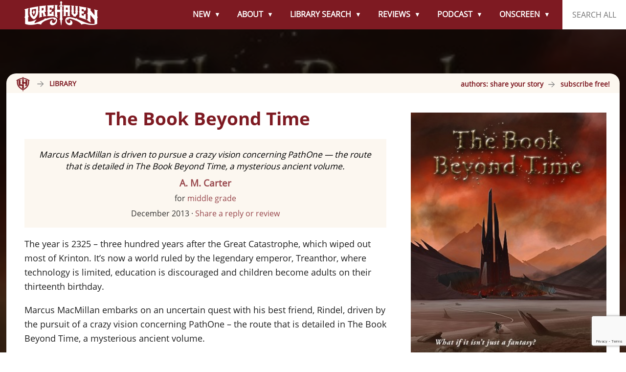

--- FILE ---
content_type: text/html; charset=UTF-8
request_url: https://lorehaven.com/library/the-book-beyond-time/
body_size: 62866
content:
 
<!DOCTYPE html>
<html lang="en">
<head>
<!-- Global site tag (gtag.js) - Google Analytics -->
<script async src="https://www.googletagmanager.com/gtag/js?id=UA-159293186-1"></script>
<script>
  window.dataLayer = window.dataLayer || [];
  function gtag(){dataLayer.push(arguments);}
  gtag('js', new Date());

  gtag('config', 'UA-159293186-1');
</script>
<meta charset="UTF-8" />
<meta name="viewport" content="width=device-width" />
<meta name="theme-color" content="#810909">
<meta name="apple-itunes-app" content="app-id=1494847411">
<title> 
Lorehaven Library / The Book Beyond Time by A. M. Carter</title>
<style type="text/css">
<!--
html {
	-webkit-background-size: cover;
	-moz-background-size: cover;
	-o-background-size: cover;
	background-size: cover;
}
-->
</style>


	<style type="text/css">
	<!--
	html:after {
		background: url("https://lorehaven.com/wp-content/uploads/2013/12/cover_thebookbeyondtime.jpg") 
			no-repeat fixed center top;
		-webkit-background-size: cover;
		-moz-background-size: cover;
		-o-background-size: cover;
		background-size: cover;
	}
	@media only screen and (min-width: 700px) {
		html:after {
			filter: /* blur(5px) */ brightness(30%);
		}
	}
	</style>

<link rel="profile" href="http://gmpg.org/xfn/11" />
<link rel="pingback" href="https://lorehaven.com/xmlrpc.php" />
<link rel="stylesheet" rel="preload" href="https://lorehaven.com/wp-content/themes/lorehaven-2025/style.css?1766602133"
	media="screen" />
<link rel="pingback" href="https://lorehaven.com/xmlrpc.php" />

<!-- <link rel="shortcut icon" href="https://lorehaven.com/wp-content/themes/lorehaven-2025/favicon.png" /> -->
<meta name='robots' content='index, follow, max-image-preview:large, max-snippet:-1, max-video-preview:-1' />

	<!-- This site is optimized with the Yoast SEO plugin v26.6 - https://yoast.com/wordpress/plugins/seo/ -->
	<meta name="description" content="Marcus MacMillan is driven to pursue a crazy vision concerning PathOne — the route that is detailed in The Book Beyond Time, a mysterious ancient volume." />
	<link rel="canonical" href="https://lorehaven.com/library/the-book-beyond-time/" />
	<meta name="twitter:label1" content="Est. reading time" />
	<meta name="twitter:data1" content="1 minute" />
	<script type="application/ld+json" class="yoast-schema-graph">{"@context":"https://schema.org","@graph":[{"@type":"Article","@id":"https://lorehaven.com/library/the-book-beyond-time/#article","isPartOf":{"@id":"https://lorehaven.com/library/the-book-beyond-time/"},"author":{"name":"E. Stephen Burnett","@id":"https://lorehaven.com/#/schema/person/f771bc13f6eadacac75929a86338cd84"},"headline":"The Book Beyond Time","datePublished":"2013-12-03T16:24:27+00:00","mainEntityOfPage":{"@id":"https://lorehaven.com/library/the-book-beyond-time/"},"wordCount":188,"commentCount":0,"publisher":{"@id":"https://lorehaven.com/#organization"},"image":{"@id":"https://lorehaven.com/library/the-book-beyond-time/#primaryimage"},"thumbnailUrl":"https://lorehaven.com/wp-content/uploads/2013/12/cover_thebookbeyondtime.jpg","inLanguage":"en-US","potentialAction":[{"@type":"CommentAction","name":"Comment","target":["https://lorehaven.com/library/the-book-beyond-time/#respond"]}]},{"@type":"WebPage","@id":"https://lorehaven.com/library/the-book-beyond-time/","url":"https://lorehaven.com/library/the-book-beyond-time/","name":"The Book Beyond Time","isPartOf":{"@id":"https://lorehaven.com/#website"},"primaryImageOfPage":{"@id":"https://lorehaven.com/library/the-book-beyond-time/#primaryimage"},"image":{"@id":"https://lorehaven.com/library/the-book-beyond-time/#primaryimage"},"thumbnailUrl":"https://lorehaven.com/wp-content/uploads/2013/12/cover_thebookbeyondtime.jpg","datePublished":"2013-12-03T16:24:27+00:00","description":"Marcus MacMillan is driven to pursue a crazy vision concerning PathOne — the route that is detailed in The Book Beyond Time, a mysterious ancient volume.","breadcrumb":{"@id":"https://lorehaven.com/library/the-book-beyond-time/#breadcrumb"},"inLanguage":"en-US","potentialAction":[{"@type":"ReadAction","target":["https://lorehaven.com/library/the-book-beyond-time/"]}]},{"@type":"ImageObject","inLanguage":"en-US","@id":"https://lorehaven.com/library/the-book-beyond-time/#primaryimage","url":"https://lorehaven.com/wp-content/uploads/2013/12/cover_thebookbeyondtime.jpg","contentUrl":"https://lorehaven.com/wp-content/uploads/2013/12/cover_thebookbeyondtime.jpg","width":333,"height":500},{"@type":"BreadcrumbList","@id":"https://lorehaven.com/library/the-book-beyond-time/#breadcrumb","itemListElement":[{"@type":"ListItem","position":1,"name":"Home","item":"https://lorehaven.com/"},{"@type":"ListItem","position":2,"name":"Library","item":"https://lorehaven.com/library/"},{"@type":"ListItem","position":3,"name":"The Book Beyond Time"}]},{"@type":"WebSite","@id":"https://lorehaven.com/#website","url":"https://lorehaven.com/","name":"Lorehaven","description":"Explore fantastical stories for God&#039;s glory","publisher":{"@id":"https://lorehaven.com/#organization"},"potentialAction":[{"@type":"SearchAction","target":{"@type":"EntryPoint","urlTemplate":"https://lorehaven.com/?s={search_term_string}"},"query-input":{"@type":"PropertyValueSpecification","valueRequired":true,"valueName":"search_term_string"}}],"inLanguage":"en-US"},{"@type":"Organization","@id":"https://lorehaven.com/#organization","name":"Lorehaven","url":"https://lorehaven.com/","logo":{"@type":"ImageObject","inLanguage":"en-US","@id":"https://lorehaven.com/#/schema/logo/image/","url":"https://lorehaven.com/wp-content/uploads/2022/01/lorehavenlogo_2022.png","contentUrl":"https://lorehaven.com/wp-content/uploads/2022/01/lorehavenlogo_2022.png","width":3200,"height":1300,"caption":"Lorehaven"},"image":{"@id":"https://lorehaven.com/#/schema/logo/image/"},"sameAs":["https://www.facebook.com/lorehavenmag/","https://x.com/lorehaven","https://www.instagram.com/lorehavenmag/"]},{"@type":"Person","@id":"https://lorehaven.com/#/schema/person/f771bc13f6eadacac75929a86338cd84","name":"E. Stephen Burnett","image":{"@type":"ImageObject","inLanguage":"en-US","@id":"https://lorehaven.com/#/schema/person/image/","url":"https://secure.gravatar.com/avatar/2cf7765f9f5e020f81fc1cf15e6bc39d921378c37fa78562a68d533c36a35fec?s=96&d=https%3A%2F%2Florehaven.com%2Fwp-content%2Fthemes%2Florehaven-2025%2Ficons%2Ficon_lorehavenshield_gray.png&r=pg","contentUrl":"https://secure.gravatar.com/avatar/2cf7765f9f5e020f81fc1cf15e6bc39d921378c37fa78562a68d533c36a35fec?s=96&d=https%3A%2F%2Florehaven.com%2Fwp-content%2Fthemes%2Florehaven-2025%2Ficons%2Ficon_lorehavenshield_gray.png&r=pg","caption":"E. Stephen Burnett"},"description":"E. Stephen Burnett explores fantastical stories for God’s glory as publisher of Lorehaven.com and its weekly Fantastical Truth podcast. He coauthored The Pop Culture Parent and creates other resources for fans and families, serving with his wife, Lacy, in their central Texas church. Stephen's first novel, the sci-fi adventure Above the Circle of Earth, launched in March 2025 from Enclave Publishing.full biography | events | contact Stephen","sameAs":["https://estephenburnett.lorehaven.com/","https://facebook.com/estephenburnett","http://www.instagram.com/estephenburnett/","https://x.com/EStephenBurnett"],"url":"https://lorehaven.com/author/e-stephen-burnett/"}]}</script>
	<!-- / Yoast SEO plugin. -->


<link rel='dns-prefetch' href='//cdn.jsdelivr.net' />
<link rel='dns-prefetch' href='//secure.gravatar.com' />
<link rel='dns-prefetch' href='//www.googletagmanager.com' />
<link rel='dns-prefetch' href='//stats.wp.com' />
<link rel='dns-prefetch' href='//v0.wordpress.com' />
<link rel='dns-prefetch' href='//jetpack.wordpress.com' />
<link rel='dns-prefetch' href='//s0.wp.com' />
<link rel='dns-prefetch' href='//public-api.wordpress.com' />
<link rel='dns-prefetch' href='//0.gravatar.com' />
<link rel='dns-prefetch' href='//1.gravatar.com' />
<link rel='dns-prefetch' href='//2.gravatar.com' />
<link rel='dns-prefetch' href='//widgets.wp.com' />
<link rel="alternate" title="oEmbed (JSON)" type="application/json+oembed" href="https://lorehaven.com/wp-json/oembed/1.0/embed?url=https%3A%2F%2Florehaven.com%2Flibrary%2Fthe-book-beyond-time%2F" />
<link rel="alternate" title="oEmbed (XML)" type="text/xml+oembed" href="https://lorehaven.com/wp-json/oembed/1.0/embed?url=https%3A%2F%2Florehaven.com%2Flibrary%2Fthe-book-beyond-time%2F&#038;format=xml" />
<style id='wp-img-auto-sizes-contain-inline-css' type='text/css'>
img:is([sizes=auto i],[sizes^="auto," i]){contain-intrinsic-size:3000px 1500px}
/*# sourceURL=wp-img-auto-sizes-contain-inline-css */
</style>
<style id='wp-emoji-styles-inline-css' type='text/css'>

	img.wp-smiley, img.emoji {
		display: inline !important;
		border: none !important;
		box-shadow: none !important;
		height: 1em !important;
		width: 1em !important;
		margin: 0 0.07em !important;
		vertical-align: -0.1em !important;
		background: none !important;
		padding: 0 !important;
	}
/*# sourceURL=wp-emoji-styles-inline-css */
</style>
<link rel='stylesheet' id='wp-block-library-css' href='https://lorehaven.com/wp-includes/css/dist/block-library/style.min.css?ver=6.9' type='text/css' media='all' />
<style id='wp-block-social-links-inline-css' type='text/css'>
.wp-block-social-links{background:none;box-sizing:border-box;margin-left:0;padding-left:0;padding-right:0;text-indent:0}.wp-block-social-links .wp-social-link a,.wp-block-social-links .wp-social-link a:hover{border-bottom:0;box-shadow:none;text-decoration:none}.wp-block-social-links .wp-social-link svg{height:1em;width:1em}.wp-block-social-links .wp-social-link span:not(.screen-reader-text){font-size:.65em;margin-left:.5em;margin-right:.5em}.wp-block-social-links.has-small-icon-size{font-size:16px}.wp-block-social-links,.wp-block-social-links.has-normal-icon-size{font-size:24px}.wp-block-social-links.has-large-icon-size{font-size:36px}.wp-block-social-links.has-huge-icon-size{font-size:48px}.wp-block-social-links.aligncenter{display:flex;justify-content:center}.wp-block-social-links.alignright{justify-content:flex-end}.wp-block-social-link{border-radius:9999px;display:block}@media not (prefers-reduced-motion){.wp-block-social-link{transition:transform .1s ease}}.wp-block-social-link{height:auto}.wp-block-social-link a{align-items:center;display:flex;line-height:0}.wp-block-social-link:hover{transform:scale(1.1)}.wp-block-social-links .wp-block-social-link.wp-social-link{display:inline-block;margin:0;padding:0}.wp-block-social-links .wp-block-social-link.wp-social-link .wp-block-social-link-anchor,.wp-block-social-links .wp-block-social-link.wp-social-link .wp-block-social-link-anchor svg,.wp-block-social-links .wp-block-social-link.wp-social-link .wp-block-social-link-anchor:active,.wp-block-social-links .wp-block-social-link.wp-social-link .wp-block-social-link-anchor:hover,.wp-block-social-links .wp-block-social-link.wp-social-link .wp-block-social-link-anchor:visited{color:currentColor;fill:currentColor}:where(.wp-block-social-links:not(.is-style-logos-only)) .wp-social-link{background-color:#f0f0f0;color:#444}:where(.wp-block-social-links:not(.is-style-logos-only)) .wp-social-link-amazon{background-color:#f90;color:#fff}:where(.wp-block-social-links:not(.is-style-logos-only)) .wp-social-link-bandcamp{background-color:#1ea0c3;color:#fff}:where(.wp-block-social-links:not(.is-style-logos-only)) .wp-social-link-behance{background-color:#0757fe;color:#fff}:where(.wp-block-social-links:not(.is-style-logos-only)) .wp-social-link-bluesky{background-color:#0a7aff;color:#fff}:where(.wp-block-social-links:not(.is-style-logos-only)) .wp-social-link-codepen{background-color:#1e1f26;color:#fff}:where(.wp-block-social-links:not(.is-style-logos-only)) .wp-social-link-deviantart{background-color:#02e49b;color:#fff}:where(.wp-block-social-links:not(.is-style-logos-only)) .wp-social-link-discord{background-color:#5865f2;color:#fff}:where(.wp-block-social-links:not(.is-style-logos-only)) .wp-social-link-dribbble{background-color:#e94c89;color:#fff}:where(.wp-block-social-links:not(.is-style-logos-only)) .wp-social-link-dropbox{background-color:#4280ff;color:#fff}:where(.wp-block-social-links:not(.is-style-logos-only)) .wp-social-link-etsy{background-color:#f45800;color:#fff}:where(.wp-block-social-links:not(.is-style-logos-only)) .wp-social-link-facebook{background-color:#0866ff;color:#fff}:where(.wp-block-social-links:not(.is-style-logos-only)) .wp-social-link-fivehundredpx{background-color:#000;color:#fff}:where(.wp-block-social-links:not(.is-style-logos-only)) .wp-social-link-flickr{background-color:#0461dd;color:#fff}:where(.wp-block-social-links:not(.is-style-logos-only)) .wp-social-link-foursquare{background-color:#e65678;color:#fff}:where(.wp-block-social-links:not(.is-style-logos-only)) .wp-social-link-github{background-color:#24292d;color:#fff}:where(.wp-block-social-links:not(.is-style-logos-only)) .wp-social-link-goodreads{background-color:#eceadd;color:#382110}:where(.wp-block-social-links:not(.is-style-logos-only)) .wp-social-link-google{background-color:#ea4434;color:#fff}:where(.wp-block-social-links:not(.is-style-logos-only)) .wp-social-link-gravatar{background-color:#1d4fc4;color:#fff}:where(.wp-block-social-links:not(.is-style-logos-only)) .wp-social-link-instagram{background-color:#f00075;color:#fff}:where(.wp-block-social-links:not(.is-style-logos-only)) .wp-social-link-lastfm{background-color:#e21b24;color:#fff}:where(.wp-block-social-links:not(.is-style-logos-only)) .wp-social-link-linkedin{background-color:#0d66c2;color:#fff}:where(.wp-block-social-links:not(.is-style-logos-only)) .wp-social-link-mastodon{background-color:#3288d4;color:#fff}:where(.wp-block-social-links:not(.is-style-logos-only)) .wp-social-link-medium{background-color:#000;color:#fff}:where(.wp-block-social-links:not(.is-style-logos-only)) .wp-social-link-meetup{background-color:#f6405f;color:#fff}:where(.wp-block-social-links:not(.is-style-logos-only)) .wp-social-link-patreon{background-color:#000;color:#fff}:where(.wp-block-social-links:not(.is-style-logos-only)) .wp-social-link-pinterest{background-color:#e60122;color:#fff}:where(.wp-block-social-links:not(.is-style-logos-only)) .wp-social-link-pocket{background-color:#ef4155;color:#fff}:where(.wp-block-social-links:not(.is-style-logos-only)) .wp-social-link-reddit{background-color:#ff4500;color:#fff}:where(.wp-block-social-links:not(.is-style-logos-only)) .wp-social-link-skype{background-color:#0478d7;color:#fff}:where(.wp-block-social-links:not(.is-style-logos-only)) .wp-social-link-snapchat{background-color:#fefc00;color:#fff;stroke:#000}:where(.wp-block-social-links:not(.is-style-logos-only)) .wp-social-link-soundcloud{background-color:#ff5600;color:#fff}:where(.wp-block-social-links:not(.is-style-logos-only)) .wp-social-link-spotify{background-color:#1bd760;color:#fff}:where(.wp-block-social-links:not(.is-style-logos-only)) .wp-social-link-telegram{background-color:#2aabee;color:#fff}:where(.wp-block-social-links:not(.is-style-logos-only)) .wp-social-link-threads{background-color:#000;color:#fff}:where(.wp-block-social-links:not(.is-style-logos-only)) .wp-social-link-tiktok{background-color:#000;color:#fff}:where(.wp-block-social-links:not(.is-style-logos-only)) .wp-social-link-tumblr{background-color:#011835;color:#fff}:where(.wp-block-social-links:not(.is-style-logos-only)) .wp-social-link-twitch{background-color:#6440a4;color:#fff}:where(.wp-block-social-links:not(.is-style-logos-only)) .wp-social-link-twitter{background-color:#1da1f2;color:#fff}:where(.wp-block-social-links:not(.is-style-logos-only)) .wp-social-link-vimeo{background-color:#1eb7ea;color:#fff}:where(.wp-block-social-links:not(.is-style-logos-only)) .wp-social-link-vk{background-color:#4680c2;color:#fff}:where(.wp-block-social-links:not(.is-style-logos-only)) .wp-social-link-wordpress{background-color:#3499cd;color:#fff}:where(.wp-block-social-links:not(.is-style-logos-only)) .wp-social-link-whatsapp{background-color:#25d366;color:#fff}:where(.wp-block-social-links:not(.is-style-logos-only)) .wp-social-link-x{background-color:#000;color:#fff}:where(.wp-block-social-links:not(.is-style-logos-only)) .wp-social-link-yelp{background-color:#d32422;color:#fff}:where(.wp-block-social-links:not(.is-style-logos-only)) .wp-social-link-youtube{background-color:red;color:#fff}:where(.wp-block-social-links.is-style-logos-only) .wp-social-link{background:none}:where(.wp-block-social-links.is-style-logos-only) .wp-social-link svg{height:1.25em;width:1.25em}:where(.wp-block-social-links.is-style-logos-only) .wp-social-link-amazon{color:#f90}:where(.wp-block-social-links.is-style-logos-only) .wp-social-link-bandcamp{color:#1ea0c3}:where(.wp-block-social-links.is-style-logos-only) .wp-social-link-behance{color:#0757fe}:where(.wp-block-social-links.is-style-logos-only) .wp-social-link-bluesky{color:#0a7aff}:where(.wp-block-social-links.is-style-logos-only) .wp-social-link-codepen{color:#1e1f26}:where(.wp-block-social-links.is-style-logos-only) .wp-social-link-deviantart{color:#02e49b}:where(.wp-block-social-links.is-style-logos-only) .wp-social-link-discord{color:#5865f2}:where(.wp-block-social-links.is-style-logos-only) .wp-social-link-dribbble{color:#e94c89}:where(.wp-block-social-links.is-style-logos-only) .wp-social-link-dropbox{color:#4280ff}:where(.wp-block-social-links.is-style-logos-only) .wp-social-link-etsy{color:#f45800}:where(.wp-block-social-links.is-style-logos-only) .wp-social-link-facebook{color:#0866ff}:where(.wp-block-social-links.is-style-logos-only) .wp-social-link-fivehundredpx{color:#000}:where(.wp-block-social-links.is-style-logos-only) .wp-social-link-flickr{color:#0461dd}:where(.wp-block-social-links.is-style-logos-only) .wp-social-link-foursquare{color:#e65678}:where(.wp-block-social-links.is-style-logos-only) .wp-social-link-github{color:#24292d}:where(.wp-block-social-links.is-style-logos-only) .wp-social-link-goodreads{color:#382110}:where(.wp-block-social-links.is-style-logos-only) .wp-social-link-google{color:#ea4434}:where(.wp-block-social-links.is-style-logos-only) .wp-social-link-gravatar{color:#1d4fc4}:where(.wp-block-social-links.is-style-logos-only) .wp-social-link-instagram{color:#f00075}:where(.wp-block-social-links.is-style-logos-only) .wp-social-link-lastfm{color:#e21b24}:where(.wp-block-social-links.is-style-logos-only) .wp-social-link-linkedin{color:#0d66c2}:where(.wp-block-social-links.is-style-logos-only) .wp-social-link-mastodon{color:#3288d4}:where(.wp-block-social-links.is-style-logos-only) .wp-social-link-medium{color:#000}:where(.wp-block-social-links.is-style-logos-only) .wp-social-link-meetup{color:#f6405f}:where(.wp-block-social-links.is-style-logos-only) .wp-social-link-patreon{color:#000}:where(.wp-block-social-links.is-style-logos-only) .wp-social-link-pinterest{color:#e60122}:where(.wp-block-social-links.is-style-logos-only) .wp-social-link-pocket{color:#ef4155}:where(.wp-block-social-links.is-style-logos-only) .wp-social-link-reddit{color:#ff4500}:where(.wp-block-social-links.is-style-logos-only) .wp-social-link-skype{color:#0478d7}:where(.wp-block-social-links.is-style-logos-only) .wp-social-link-snapchat{color:#fff;stroke:#000}:where(.wp-block-social-links.is-style-logos-only) .wp-social-link-soundcloud{color:#ff5600}:where(.wp-block-social-links.is-style-logos-only) .wp-social-link-spotify{color:#1bd760}:where(.wp-block-social-links.is-style-logos-only) .wp-social-link-telegram{color:#2aabee}:where(.wp-block-social-links.is-style-logos-only) .wp-social-link-threads{color:#000}:where(.wp-block-social-links.is-style-logos-only) .wp-social-link-tiktok{color:#000}:where(.wp-block-social-links.is-style-logos-only) .wp-social-link-tumblr{color:#011835}:where(.wp-block-social-links.is-style-logos-only) .wp-social-link-twitch{color:#6440a4}:where(.wp-block-social-links.is-style-logos-only) .wp-social-link-twitter{color:#1da1f2}:where(.wp-block-social-links.is-style-logos-only) .wp-social-link-vimeo{color:#1eb7ea}:where(.wp-block-social-links.is-style-logos-only) .wp-social-link-vk{color:#4680c2}:where(.wp-block-social-links.is-style-logos-only) .wp-social-link-whatsapp{color:#25d366}:where(.wp-block-social-links.is-style-logos-only) .wp-social-link-wordpress{color:#3499cd}:where(.wp-block-social-links.is-style-logos-only) .wp-social-link-x{color:#000}:where(.wp-block-social-links.is-style-logos-only) .wp-social-link-yelp{color:#d32422}:where(.wp-block-social-links.is-style-logos-only) .wp-social-link-youtube{color:red}.wp-block-social-links.is-style-pill-shape .wp-social-link{width:auto}:root :where(.wp-block-social-links .wp-social-link a){padding:.25em}:root :where(.wp-block-social-links.is-style-logos-only .wp-social-link a){padding:0}:root :where(.wp-block-social-links.is-style-pill-shape .wp-social-link a){padding-left:.6666666667em;padding-right:.6666666667em}.wp-block-social-links:not(.has-icon-color):not(.has-icon-background-color) .wp-social-link-snapchat .wp-block-social-link-label{color:#000}
/*# sourceURL=https://lorehaven.com/wp-includes/blocks/social-links/style.min.css */
</style>
<style id='global-styles-inline-css' type='text/css'>
:root{--wp--preset--aspect-ratio--square: 1;--wp--preset--aspect-ratio--4-3: 4/3;--wp--preset--aspect-ratio--3-4: 3/4;--wp--preset--aspect-ratio--3-2: 3/2;--wp--preset--aspect-ratio--2-3: 2/3;--wp--preset--aspect-ratio--16-9: 16/9;--wp--preset--aspect-ratio--9-16: 9/16;--wp--preset--color--black: #000000;--wp--preset--color--cyan-bluish-gray: #abb8c3;--wp--preset--color--white: #ffffff;--wp--preset--color--pale-pink: #f78da7;--wp--preset--color--vivid-red: #cf2e2e;--wp--preset--color--luminous-vivid-orange: #ff6900;--wp--preset--color--luminous-vivid-amber: #fcb900;--wp--preset--color--light-green-cyan: #7bdcb5;--wp--preset--color--vivid-green-cyan: #00d084;--wp--preset--color--pale-cyan-blue: #8ed1fc;--wp--preset--color--vivid-cyan-blue: #0693e3;--wp--preset--color--vivid-purple: #9b51e0;--wp--preset--gradient--vivid-cyan-blue-to-vivid-purple: linear-gradient(135deg,rgb(6,147,227) 0%,rgb(155,81,224) 100%);--wp--preset--gradient--light-green-cyan-to-vivid-green-cyan: linear-gradient(135deg,rgb(122,220,180) 0%,rgb(0,208,130) 100%);--wp--preset--gradient--luminous-vivid-amber-to-luminous-vivid-orange: linear-gradient(135deg,rgb(252,185,0) 0%,rgb(255,105,0) 100%);--wp--preset--gradient--luminous-vivid-orange-to-vivid-red: linear-gradient(135deg,rgb(255,105,0) 0%,rgb(207,46,46) 100%);--wp--preset--gradient--very-light-gray-to-cyan-bluish-gray: linear-gradient(135deg,rgb(238,238,238) 0%,rgb(169,184,195) 100%);--wp--preset--gradient--cool-to-warm-spectrum: linear-gradient(135deg,rgb(74,234,220) 0%,rgb(151,120,209) 20%,rgb(207,42,186) 40%,rgb(238,44,130) 60%,rgb(251,105,98) 80%,rgb(254,248,76) 100%);--wp--preset--gradient--blush-light-purple: linear-gradient(135deg,rgb(255,206,236) 0%,rgb(152,150,240) 100%);--wp--preset--gradient--blush-bordeaux: linear-gradient(135deg,rgb(254,205,165) 0%,rgb(254,45,45) 50%,rgb(107,0,62) 100%);--wp--preset--gradient--luminous-dusk: linear-gradient(135deg,rgb(255,203,112) 0%,rgb(199,81,192) 50%,rgb(65,88,208) 100%);--wp--preset--gradient--pale-ocean: linear-gradient(135deg,rgb(255,245,203) 0%,rgb(182,227,212) 50%,rgb(51,167,181) 100%);--wp--preset--gradient--electric-grass: linear-gradient(135deg,rgb(202,248,128) 0%,rgb(113,206,126) 100%);--wp--preset--gradient--midnight: linear-gradient(135deg,rgb(2,3,129) 0%,rgb(40,116,252) 100%);--wp--preset--font-size--small: 13px;--wp--preset--font-size--medium: 20px;--wp--preset--font-size--large: 36px;--wp--preset--font-size--x-large: 42px;--wp--preset--spacing--20: 0.44rem;--wp--preset--spacing--30: 0.67rem;--wp--preset--spacing--40: 1rem;--wp--preset--spacing--50: 1.5rem;--wp--preset--spacing--60: 2.25rem;--wp--preset--spacing--70: 3.38rem;--wp--preset--spacing--80: 5.06rem;--wp--preset--shadow--natural: 6px 6px 9px rgba(0, 0, 0, 0.2);--wp--preset--shadow--deep: 12px 12px 50px rgba(0, 0, 0, 0.4);--wp--preset--shadow--sharp: 6px 6px 0px rgba(0, 0, 0, 0.2);--wp--preset--shadow--outlined: 6px 6px 0px -3px rgb(255, 255, 255), 6px 6px rgb(0, 0, 0);--wp--preset--shadow--crisp: 6px 6px 0px rgb(0, 0, 0);}:where(.is-layout-flex){gap: 0.5em;}:where(.is-layout-grid){gap: 0.5em;}body .is-layout-flex{display: flex;}.is-layout-flex{flex-wrap: wrap;align-items: center;}.is-layout-flex > :is(*, div){margin: 0;}body .is-layout-grid{display: grid;}.is-layout-grid > :is(*, div){margin: 0;}:where(.wp-block-columns.is-layout-flex){gap: 2em;}:where(.wp-block-columns.is-layout-grid){gap: 2em;}:where(.wp-block-post-template.is-layout-flex){gap: 1.25em;}:where(.wp-block-post-template.is-layout-grid){gap: 1.25em;}.has-black-color{color: var(--wp--preset--color--black) !important;}.has-cyan-bluish-gray-color{color: var(--wp--preset--color--cyan-bluish-gray) !important;}.has-white-color{color: var(--wp--preset--color--white) !important;}.has-pale-pink-color{color: var(--wp--preset--color--pale-pink) !important;}.has-vivid-red-color{color: var(--wp--preset--color--vivid-red) !important;}.has-luminous-vivid-orange-color{color: var(--wp--preset--color--luminous-vivid-orange) !important;}.has-luminous-vivid-amber-color{color: var(--wp--preset--color--luminous-vivid-amber) !important;}.has-light-green-cyan-color{color: var(--wp--preset--color--light-green-cyan) !important;}.has-vivid-green-cyan-color{color: var(--wp--preset--color--vivid-green-cyan) !important;}.has-pale-cyan-blue-color{color: var(--wp--preset--color--pale-cyan-blue) !important;}.has-vivid-cyan-blue-color{color: var(--wp--preset--color--vivid-cyan-blue) !important;}.has-vivid-purple-color{color: var(--wp--preset--color--vivid-purple) !important;}.has-black-background-color{background-color: var(--wp--preset--color--black) !important;}.has-cyan-bluish-gray-background-color{background-color: var(--wp--preset--color--cyan-bluish-gray) !important;}.has-white-background-color{background-color: var(--wp--preset--color--white) !important;}.has-pale-pink-background-color{background-color: var(--wp--preset--color--pale-pink) !important;}.has-vivid-red-background-color{background-color: var(--wp--preset--color--vivid-red) !important;}.has-luminous-vivid-orange-background-color{background-color: var(--wp--preset--color--luminous-vivid-orange) !important;}.has-luminous-vivid-amber-background-color{background-color: var(--wp--preset--color--luminous-vivid-amber) !important;}.has-light-green-cyan-background-color{background-color: var(--wp--preset--color--light-green-cyan) !important;}.has-vivid-green-cyan-background-color{background-color: var(--wp--preset--color--vivid-green-cyan) !important;}.has-pale-cyan-blue-background-color{background-color: var(--wp--preset--color--pale-cyan-blue) !important;}.has-vivid-cyan-blue-background-color{background-color: var(--wp--preset--color--vivid-cyan-blue) !important;}.has-vivid-purple-background-color{background-color: var(--wp--preset--color--vivid-purple) !important;}.has-black-border-color{border-color: var(--wp--preset--color--black) !important;}.has-cyan-bluish-gray-border-color{border-color: var(--wp--preset--color--cyan-bluish-gray) !important;}.has-white-border-color{border-color: var(--wp--preset--color--white) !important;}.has-pale-pink-border-color{border-color: var(--wp--preset--color--pale-pink) !important;}.has-vivid-red-border-color{border-color: var(--wp--preset--color--vivid-red) !important;}.has-luminous-vivid-orange-border-color{border-color: var(--wp--preset--color--luminous-vivid-orange) !important;}.has-luminous-vivid-amber-border-color{border-color: var(--wp--preset--color--luminous-vivid-amber) !important;}.has-light-green-cyan-border-color{border-color: var(--wp--preset--color--light-green-cyan) !important;}.has-vivid-green-cyan-border-color{border-color: var(--wp--preset--color--vivid-green-cyan) !important;}.has-pale-cyan-blue-border-color{border-color: var(--wp--preset--color--pale-cyan-blue) !important;}.has-vivid-cyan-blue-border-color{border-color: var(--wp--preset--color--vivid-cyan-blue) !important;}.has-vivid-purple-border-color{border-color: var(--wp--preset--color--vivid-purple) !important;}.has-vivid-cyan-blue-to-vivid-purple-gradient-background{background: var(--wp--preset--gradient--vivid-cyan-blue-to-vivid-purple) !important;}.has-light-green-cyan-to-vivid-green-cyan-gradient-background{background: var(--wp--preset--gradient--light-green-cyan-to-vivid-green-cyan) !important;}.has-luminous-vivid-amber-to-luminous-vivid-orange-gradient-background{background: var(--wp--preset--gradient--luminous-vivid-amber-to-luminous-vivid-orange) !important;}.has-luminous-vivid-orange-to-vivid-red-gradient-background{background: var(--wp--preset--gradient--luminous-vivid-orange-to-vivid-red) !important;}.has-very-light-gray-to-cyan-bluish-gray-gradient-background{background: var(--wp--preset--gradient--very-light-gray-to-cyan-bluish-gray) !important;}.has-cool-to-warm-spectrum-gradient-background{background: var(--wp--preset--gradient--cool-to-warm-spectrum) !important;}.has-blush-light-purple-gradient-background{background: var(--wp--preset--gradient--blush-light-purple) !important;}.has-blush-bordeaux-gradient-background{background: var(--wp--preset--gradient--blush-bordeaux) !important;}.has-luminous-dusk-gradient-background{background: var(--wp--preset--gradient--luminous-dusk) !important;}.has-pale-ocean-gradient-background{background: var(--wp--preset--gradient--pale-ocean) !important;}.has-electric-grass-gradient-background{background: var(--wp--preset--gradient--electric-grass) !important;}.has-midnight-gradient-background{background: var(--wp--preset--gradient--midnight) !important;}.has-small-font-size{font-size: var(--wp--preset--font-size--small) !important;}.has-medium-font-size{font-size: var(--wp--preset--font-size--medium) !important;}.has-large-font-size{font-size: var(--wp--preset--font-size--large) !important;}.has-x-large-font-size{font-size: var(--wp--preset--font-size--x-large) !important;}
/*# sourceURL=global-styles-inline-css */
</style>
<style id='core-block-supports-inline-css' type='text/css'>
.wp-container-core-social-links-is-layout-16018d1d{justify-content:center;}
/*# sourceURL=core-block-supports-inline-css */
</style>

<style id='classic-theme-styles-inline-css' type='text/css'>
/*! This file is auto-generated */
.wp-block-button__link{color:#fff;background-color:#32373c;border-radius:9999px;box-shadow:none;text-decoration:none;padding:calc(.667em + 2px) calc(1.333em + 2px);font-size:1.125em}.wp-block-file__button{background:#32373c;color:#fff;text-decoration:none}
/*# sourceURL=/wp-includes/css/classic-themes.min.css */
</style>
<link rel='stylesheet' id='convertkit-broadcasts-css' href='https://lorehaven.com/wp-content/plugins/convertkit/resources/frontend/css/broadcasts.css?ver=3.1.3' type='text/css' media='all' />
<link rel='stylesheet' id='convertkit-button-css' href='https://lorehaven.com/wp-content/plugins/convertkit/resources/frontend/css/button.css?ver=3.1.3' type='text/css' media='all' />
<style id='wp-block-button-inline-css' type='text/css'>
.wp-block-button__link{align-content:center;box-sizing:border-box;cursor:pointer;display:inline-block;height:100%;text-align:center;word-break:break-word}.wp-block-button__link.aligncenter{text-align:center}.wp-block-button__link.alignright{text-align:right}:where(.wp-block-button__link){border-radius:9999px;box-shadow:none;padding:calc(.667em + 2px) calc(1.333em + 2px);text-decoration:none}.wp-block-button[style*=text-decoration] .wp-block-button__link{text-decoration:inherit}.wp-block-buttons>.wp-block-button.has-custom-width{max-width:none}.wp-block-buttons>.wp-block-button.has-custom-width .wp-block-button__link{width:100%}.wp-block-buttons>.wp-block-button.has-custom-font-size .wp-block-button__link{font-size:inherit}.wp-block-buttons>.wp-block-button.wp-block-button__width-25{width:calc(25% - var(--wp--style--block-gap, .5em)*.75)}.wp-block-buttons>.wp-block-button.wp-block-button__width-50{width:calc(50% - var(--wp--style--block-gap, .5em)*.5)}.wp-block-buttons>.wp-block-button.wp-block-button__width-75{width:calc(75% - var(--wp--style--block-gap, .5em)*.25)}.wp-block-buttons>.wp-block-button.wp-block-button__width-100{flex-basis:100%;width:100%}.wp-block-buttons.is-vertical>.wp-block-button.wp-block-button__width-25{width:25%}.wp-block-buttons.is-vertical>.wp-block-button.wp-block-button__width-50{width:50%}.wp-block-buttons.is-vertical>.wp-block-button.wp-block-button__width-75{width:75%}.wp-block-button.is-style-squared,.wp-block-button__link.wp-block-button.is-style-squared{border-radius:0}.wp-block-button.no-border-radius,.wp-block-button__link.no-border-radius{border-radius:0!important}:root :where(.wp-block-button .wp-block-button__link.is-style-outline),:root :where(.wp-block-button.is-style-outline>.wp-block-button__link){border:2px solid;padding:.667em 1.333em}:root :where(.wp-block-button .wp-block-button__link.is-style-outline:not(.has-text-color)),:root :where(.wp-block-button.is-style-outline>.wp-block-button__link:not(.has-text-color)){color:currentColor}:root :where(.wp-block-button .wp-block-button__link.is-style-outline:not(.has-background)),:root :where(.wp-block-button.is-style-outline>.wp-block-button__link:not(.has-background)){background-color:initial;background-image:none}
/*# sourceURL=https://lorehaven.com/wp-includes/blocks/button/style.min.css */
</style>
<link rel='stylesheet' id='convertkit-form-css' href='https://lorehaven.com/wp-content/plugins/convertkit/resources/frontend/css/form.css?ver=3.1.3' type='text/css' media='all' />
<link rel='stylesheet' id='convertkit-form-builder-field-css' href='https://lorehaven.com/wp-content/plugins/convertkit/resources/frontend/css/form-builder.css?ver=3.1.3' type='text/css' media='all' />
<link rel='stylesheet' id='convertkit-form-builder-css' href='https://lorehaven.com/wp-content/plugins/convertkit/resources/frontend/css/form-builder.css?ver=3.1.3' type='text/css' media='all' />
<link rel='stylesheet' id='contact-form-7-css' href='https://lorehaven.com/wp-content/plugins/contact-form-7/includes/css/styles.css?ver=6.1.4' type='text/css' media='all' />
<link rel='stylesheet' id='searchandfilter-css' href='https://lorehaven.com/wp-content/plugins/search-filter/style.css?ver=1' type='text/css' media='all' />
<link rel='stylesheet' id='jetpack_likes-css' href='https://lorehaven.com/wp-content/plugins/jetpack/modules/likes/style.css?ver=15.3.1' type='text/css' media='all' />
<script type="text/javascript" src="https://lorehaven.com/wp-includes/js/jquery/jquery.min.js?ver=3.7.1" id="jquery-core-js"></script>
<script type="text/javascript" src="https://lorehaven.com/wp-includes/js/jquery/jquery-migrate.min.js?ver=3.4.1" id="jquery-migrate-js"></script>
<script type="text/javascript" src="https://lorehaven.com/wp-content/plugins/fd-footnotes/fdfootnotes.js?ver=1.34" id="fdfootnote_script-js"></script>
<script type="text/javascript" id="dlm-public-js-extra">
/* <![CDATA[ */
var dlmVars = {"logStatus":"enabled","jsErrorLogging":{"status":"","url":"https://lorehaven.com/wp-admin/admin-ajax.php","nonce":"e39af024a4","action":"log_js_errors"}};
//# sourceURL=dlm-public-js-extra
/* ]]> */
</script>
<script type="text/javascript" src="https://lorehaven.com/wp-content/plugins/debug-log-manager/assets/js/public.js?ver=2.4.3" id="dlm-public-js"></script>

<!-- Google tag (gtag.js) snippet added by Site Kit -->
<!-- Google Analytics snippet added by Site Kit -->
<script type="text/javascript" src="https://www.googletagmanager.com/gtag/js?id=GT-5RMLQDK" id="google_gtagjs-js" async></script>
<script type="text/javascript" id="google_gtagjs-js-after">
/* <![CDATA[ */
window.dataLayer = window.dataLayer || [];function gtag(){dataLayer.push(arguments);}
gtag("set","linker",{"domains":["lorehaven.com"]});
gtag("js", new Date());
gtag("set", "developer_id.dZTNiMT", true);
gtag("config", "GT-5RMLQDK", {"googlesitekit_post_type":"library"});
 window._googlesitekit = window._googlesitekit || {}; window._googlesitekit.throttledEvents = []; window._googlesitekit.gtagEvent = (name, data) => { var key = JSON.stringify( { name, data } ); if ( !! window._googlesitekit.throttledEvents[ key ] ) { return; } window._googlesitekit.throttledEvents[ key ] = true; setTimeout( () => { delete window._googlesitekit.throttledEvents[ key ]; }, 5 ); gtag( "event", name, { ...data, event_source: "site-kit" } ); }; 
//# sourceURL=google_gtagjs-js-after
/* ]]> */
</script>

<!-- OG: 3.3.8 -->
<meta property="og:image" content="https://lorehaven.com/wp-content/uploads/2013/12/cover_thebookbeyondtime.jpg"><meta property="og:image:secure_url" content="https://lorehaven.com/wp-content/uploads/2013/12/cover_thebookbeyondtime.jpg"><meta property="og:image:width" content="333"><meta property="og:image:height" content="500"><meta property="og:image:alt" content="Cover_thebookbeyondtime"><meta property="og:image:type" content="image/jpeg"><meta property="og:description" content="Marcus MacMillan is driven to pursue a crazy vision concerning PathOne — the route that is detailed in The Book Beyond Time, a mysterious ancient volume."><meta property="og:type" content="article"><meta property="og:locale" content="en_US"><meta property="og:site_name" content="Lorehaven"><meta property="og:title" content="The Book Beyond Time"><meta property="og:url" content="https://lorehaven.com/library/the-book-beyond-time/"><meta property="og:updated_time" content="2013-12-03T11:24:27-05:00">
<meta property="article:published_time" content="2013-12-03T16:24:27+00:00"><meta property="article:modified_time" content="2013-12-03T16:24:27+00:00"><meta property="article:author:first_name" content="E. Stephen"><meta property="article:author:last_name" content="Burnett"><meta property="article:author:username" content="E. Stephen Burnett">
<meta property="twitter:partner" content="ogwp"><meta property="twitter:card" content="summary"><meta property="twitter:image" content="https://lorehaven.com/wp-content/uploads/2013/12/cover_thebookbeyondtime.jpg"><meta property="twitter:image:alt" content="Cover_thebookbeyondtime"><meta property="twitter:title" content="The Book Beyond Time"><meta property="twitter:description" content="Marcus MacMillan is driven to pursue a crazy vision concerning PathOne — the route that is detailed in The Book Beyond Time, a mysterious ancient volume."><meta property="twitter:url" content="https://lorehaven.com/library/the-book-beyond-time/"><meta property="twitter:label1" content="Reading time"><meta property="twitter:data1" content="Less than a minute">
<meta itemprop="image" content="https://lorehaven.com/wp-content/uploads/2013/12/cover_thebookbeyondtime.jpg"><meta itemprop="name" content="The Book Beyond Time"><meta itemprop="description" content="Marcus MacMillan is driven to pursue a crazy vision concerning PathOne — the route that is detailed in The Book Beyond Time, a mysterious ancient volume."><meta itemprop="datePublished" content="2013-12-03"><meta itemprop="dateModified" content="2013-12-03T16:24:27+00:00">
<meta property="profile:first_name" content="E. Stephen"><meta property="profile:last_name" content="Burnett"><meta property="profile:username" content="E. Stephen Burnett">
<!-- /OG -->

<link rel="https://api.w.org/" href="https://lorehaven.com/wp-json/" /><link rel="EditURI" type="application/rsd+xml" title="RSD" href="https://lorehaven.com/xmlrpc.php?rsd" />
<meta name="generator" content="WordPress 6.9" />
<meta name="generator" content="Site Kit by Google 1.168.0" />            <script type="text/javascript"><!--
                                function powerpress_pinw(pinw_url){window.open(pinw_url, 'PowerPressPlayer','toolbar=0,status=0,resizable=1,width=460,height=320');	return false;}
                //-->

                // tabnab protection
                window.addEventListener('load', function () {
                    // make all links have rel="noopener noreferrer"
                    document.querySelectorAll('a[target="_blank"]').forEach(link => {
                        link.setAttribute('rel', 'noopener noreferrer');
                    });
                });
            </script>
            	<style>img#wpstats{display:none}</style>
		<link rel="icon" href="https://lorehaven.com/wp-content/uploads/2025/01/cropped-lorehaven-icon-2024-32x32.png" sizes="32x32" />
<link rel="icon" href="https://lorehaven.com/wp-content/uploads/2025/01/cropped-lorehaven-icon-2024-192x192.png" sizes="192x192" />
<link rel="apple-touch-icon" href="https://lorehaven.com/wp-content/uploads/2025/01/cropped-lorehaven-icon-2024-180x180.png" />
<meta name="msapplication-TileImage" content="https://lorehaven.com/wp-content/uploads/2025/01/cropped-lorehaven-icon-2024-270x270.png" />
<script type='text/javascript' src='//platform-api.sharethis.com/js/sharethis.js#property=59ad847e6f1f9300123e4f73&product=inline-share-buttons' async='async'></script>
 <script language="JavaScript" type="text/JavaScript">
$(".show-more a").on("click", function() {
    var $this = $(this); 
    var $content = $this.parent().prev("div.content");
    var linkText = $this.text().toUpperCase();    
    
    if(linkText === "SHOW MORE"){
        linkText = "Show less";
        $content.switchClass("hideContent", "showContent", 400);
    } else {
        linkText = "Show more";
        $content.switchClass("showContent", "hideContent", 400);
    };

    $this.text(linkText);
});
</script>

<meta name="google-site-verification" content="MHJLAHUZkaJZNkAc77ElM1fIHdgNd7hmpA2A4PG5gSs" />

<!-- MailerLite Universal -->
<script>
    (function(w,d,e,u,f,l,n){w[f]=w[f]||function(){(w[f].q=w[f].q||[])
    .push(arguments);},l=d.createElement(e),l.async=1,l.src=u,
    n=d.getElementsByTagName(e)[0],n.parentNode.insertBefore(l,n);})
    (window,document,'script','https://assets.mailerlite.com/js/universal.js','ml');
    ml('account', '378755');
</script>
<!-- End MailerLite Universal -->

</head>
<body>
<div id="header">

	<div id="navigations">

	<div class="over1100">
		<div id="navbar">
			<div id="navlist">
				<div id="sitelogo" class="logodesktop">
					<a href="https://lorehaven.com">
						<img height="50" width="150" src="https://lorehaven.com/wp-content/themes/lorehaven-2025/webscape/logo-lorehaven-white.png"> 
					</a>
				</div>

				<!-- NEW -->
				<div tabindex="1" class="loremenu">
					<button onclick="menuNew()" class="dropbtn">
						<span class="navicon" style="background: url(https://lorehaven.com/wp-content/themes/lorehaven-2025/icons/menu_lorehaven.png)
							no-repeat;"></span>
						NEW
					</button>
					<div id="menunew" class="loremenu-content">
						<div class="navmenu-column noborder desktoponly" style="width: calc(100%);">
	<div class="explore" style="margin-top: 10px; overflow: hidden;">
				
	<div class="portal micro podcast" style="background: url(https://lorehaven.com/wp-content/uploads/2025/12/adventuresinodyssey-johnaverywhittaker-2025-700x442.jpg) no-repeat center center / cover !important;">
		<div class="blur"></div>
		<div class="overlay linkwhite">
			<div class="content">
				<h1><a title="293. How is &#8216;Adventures in Odyssey&#8217; Making an Animated Film?" href="https://lorehaven.com/podcast/293-how-is-adventures-in-odyssey-making-an-animated-film/" rel="bookmark">293. How is &#8216;Adventures in Odyssey&#8217; Making an Animated Film?</a></h1>
				<div class="excerpt"><div class="promo linkwhite">
					<a href="https://lorehaven.com/podcast/293-how-is-adventures-in-odyssey-making-an-animated-film/" rel="bookmark">
						In this special live-recorded episode, Stephen and Zack explore Focus on the Family&#8217;s 2026 theatrical release and franchise rebrand.					</a>
					<!-- <div style="margin-top: 20px;">
						<img src="https://lorehaven.com/wp-content/themes/lorehaven-2025/webscape/podcast_logos.png" width="325">
					</div> -->
				</div></div>
			</div>
			<div class="logo"><a href="https://lorehaven.com/podcast">
				<img src="https://lorehaven.com/wp-content/themes/lorehaven-2025/webscape/logo-lorehaven-white.png" width="70">
			</a></div>
		</div>
	</div>
				
	
		<div class="portal micro onscreen" style="background: var(--lightgold) url(https://lorehaven.com/wp-content/uploads/2025/12/holly-parents-700x350.jpg) no-repeat center center / cover !important;">
			<div class="overlay linkcrimson">
				<h1><a title="&#8216;Stranger Things&#8217; Season Five Gives Weight to Parents’ Fears" href="https://lorehaven.com/stranger-things-season-five-gives-weight-to-parents-fears/" rel="bookmark">&#8216;Stranger Things&#8217; Season Five Gives Weight to Parents’ Fears</a></h1>
				<div class="excerpt">
					<a href="https://lorehaven.com/stranger-things-season-five-gives-weight-to-parents-fears/" rel="bookmark">While the first half of the final season suffers from flattened characters, the series offers surprising nuance to its previous messages.						<div class="nowrap" style="font-style: italic; margin-top: 10px;">
							&mdash; A. D. Sheehan &mdash;
						</div>
					</a>
				</div>
			</div>
		</div>
					
	<div class="portal micro reviews" style="background: url(https://lorehaven.com/wp-content/uploads/2024/06/cover-shadowcast-453x700.jpg) no-repeat center center !important;">
		<div class="overlay linkwhite">
			<div class="content">
				<!-- <h1><a title="Shadowcast" href="https://lorehaven.com/reviews/shadowcast/" rel="bookmark">Shadowcast</a></h1>-->
				<div class="bookcover">
					<div class="library-archives" style="margin: 0 !important;">
						<a style="display: inline-block;" href="https://lorehaven.com/reviews/shadowcast/"><img width="100" height="150" src="https://lorehaven.com/wp-content/uploads/2024/06/cover-shadowcast-100x150.jpg" class="attachment-library-thumbnail size-library-thumbnail wp-post-image" alt="Shadowcast by Crystal D. Grant" decoding="async" srcset="https://lorehaven.com/wp-content/uploads/2024/06/cover-shadowcast-100x150.jpg 100w, https://lorehaven.com/wp-content/uploads/2024/06/cover-shadowcast-280x420.jpg 280w" sizes="(max-width: 100px) 100vw, 100px" />							<span class="hoverbox-small"></span>
						</a>
					</div>
				</div>
				<div class="excerpt">
					<a href="https://lorehaven.com/reviews/shadowcast/" rel="bookmark">
						Crystal D. Grant’s debut fantasy slowly builds out a complex medieval world, populated by quickly sketched yet fully realized characters.						<div class="small nowrap" style="margin-top: 10px;">
							&mdash;<em>Ticia Messing</em> &mdash;
						</div>
					</a>
				</div>
			</div>
		</div>
		<div class="logo"><a href="https://lorehaven.com/reviews">
			<img src="https://lorehaven.com/wp-content/themes/lorehaven-2025/webscape/logo-lorehaven-white.png" width="70">
		</a></div>
	</div>

				
	<div class="portal micro podcast" style="background: url(https://lorehaven.com/wp-content/uploads/2025/12/churchlady-700x525.png) no-repeat center center / cover !important;">
		<div class="blur"></div>
		<div class="overlay linkwhite">
			<div class="content">
				<h1><a title="292. How Can Christians Confront Fiction Legalists?" href="https://lorehaven.com/podcast/292-how-can-christians-confront-fiction-legalists/" rel="bookmark">292. How Can Christians Confront Fiction Legalists?</a></h1>
				<div class="excerpt"><div class="promo linkwhite">
					<a href="https://lorehaven.com/podcast/292-how-can-christians-confront-fiction-legalists/" rel="bookmark">
						When people sinfully judge our story choices, Scripture helps us get ready to answer them with doctrinal truth and personal confidence.					</a>
					<!-- <div style="margin-top: 20px;">
						<img src="https://lorehaven.com/wp-content/themes/lorehaven-2025/webscape/podcast_logos.png" width="325">
					</div> -->
				</div></div>
			</div>
			<div class="logo"><a href="https://lorehaven.com/podcast">
				<img src="https://lorehaven.com/wp-content/themes/lorehaven-2025/webscape/logo-lorehaven-white.png" width="70">
			</a></div>
		</div>
	</div>
				
	<div class="portal micro reviews" style="background: url(https://lorehaven.com/wp-content/uploads/2024/03/cover-ruthless-467x700.jpg) no-repeat center center !important;">
		<div class="overlay linkwhite">
			<div class="content">
				<!-- <h1><a title="Ruthless" href="https://lorehaven.com/reviews/ruthless/" rel="bookmark">Ruthless</a></h1>-->
				<div class="bookcover">
					<div class="library-archives" style="margin: 0 !important;">
						<a style="display: inline-block;" href="https://lorehaven.com/reviews/ruthless/"><img width="100" height="150" src="https://lorehaven.com/wp-content/uploads/2024/03/cover-ruthless-100x150.jpg" class="attachment-library-thumbnail size-library-thumbnail wp-post-image" alt="Ruthless by Candice Pedraza Yamnitz" decoding="async" srcset="https://lorehaven.com/wp-content/uploads/2024/03/cover-ruthless-100x150.jpg 100w, https://lorehaven.com/wp-content/uploads/2024/03/cover-ruthless-200x300.jpg 200w, https://lorehaven.com/wp-content/uploads/2024/03/cover-ruthless-467x700.jpg 467w, https://lorehaven.com/wp-content/uploads/2024/03/cover-ruthless-768x1152.jpg 768w, https://lorehaven.com/wp-content/uploads/2024/03/cover-ruthless-1024x1536.jpg 1024w, https://lorehaven.com/wp-content/uploads/2024/03/cover-ruthless-1365x2048.jpg 1365w, https://lorehaven.com/wp-content/uploads/2024/03/cover-ruthless-500x750.jpg 500w, https://lorehaven.com/wp-content/uploads/2024/03/cover-ruthless-280x420.jpg 280w, https://lorehaven.com/wp-content/uploads/2024/03/cover-ruthless-scaled.jpg 1707w" sizes="(max-width: 100px) 100vw, 100px" />							<span class="hoverbox-small"></span>
						</a>
					</div>
				</div>
				<div class="excerpt">
					<a href="https://lorehaven.com/reviews/ruthless/" rel="bookmark">
						Quick action and character growth drive this story into a magical world that flourishes with Latin flair in its food and settings.						<div class="small nowrap" style="margin-top: 10px;">
							&mdash;<em>Molly McTernan</em> &mdash;
						</div>
					</a>
				</div>
			</div>
		</div>
		<div class="logo"><a href="https://lorehaven.com/reviews">
			<img src="https://lorehaven.com/wp-content/themes/lorehaven-2025/webscape/logo-lorehaven-white.png" width="70">
		</a></div>
	</div>

			</div>
</div>					</div>
				</div> 

				<!-- ABOUT -->
				<div tabindex="2" class="loremenu">
					<button onclick="menuAbout()" class="dropbtn">
						<span class="navicon" style="background: url(https://lorehaven.com/wp-content/themes/lorehaven-2025/icons/menu_about.png) no-repeat;"></span>
						ABOUT
					</button>
					<div id="menuabout" class="loremenu-content">
						<span class="over500"><div class="navmenu-column intro" style="width: 340px;">
	<div class="desktoponly" style="height: 50px;"></div>
	<!-- <div style="margin: 10px 0;">In a world of bad books, Lorehaven.com helps fans and families engage fantastical stories for Christ's glory. <a href="https://lorehaven.com/lorehaven-crew-manifest">Biblical Christian creators</a> founded Lorehaven in 2018. <a href="https://lorehaven.com/library/">Start with our library</a> to find the best fantasy, sci-fi, and supernatural books for readers of all ages. Go deeper with <a href="https://lorehaven.com/articles">articles</a> and <a href="https://lorehaven.com/podcast">weekly podcasts</a>. <a href="https://lorehaven.com/subscribe">Subscribe free</a> to get resources by email and <a href="https://lorehaven.com/lorehaven-guild">join the Lorehaven Guild</a>!</div> -->
<div class="center" style="margin-top: -10x;">
	<span class="icon80-wrap">
		<a href="https://lorehaven.com/lorehaven-crew-manifest">
			<span class="icon80" style="
				background: url(https://lorehaven.com/wp-content/themes/lorehaven-2025/icons/icon80_crew.png) no-repeat;">
			</span>							
			Who creates Lorehaven?
		</a>
	</span>
	<span class="navdesktopandtablet icon80-wrap">
		<a href="https://lorehaven.com/faith-statement">
			<span class="icon80" style="
				background: url(https://lorehaven.com/wp-content/themes/lorehaven-2025/icons/icon80_book.png) no-repeat;">
			</span>							
			What do we believe?
		</a>
	</span>
	<span class="icon80-wrap">
		<a href="https://lorehaven.com/about">
			<span class="icon80" style="
				background: url(https://lorehaven.com/wp-content/themes/lorehaven-2025/icons/icon80_about.png) no-repeat;">
			</span>							
			FAQs about Lorehaven
		</a>
	</span>
	<div style="height: 5px;"></div>
	<span class="icon80-wrap">
		<a href="https://lorehaven.com/lorehaven-guild">
			<span class="icon80" style="
				background: url(https://lorehaven.com/wp-content/themes/lorehaven-2025/icons/icon80_guild.png) no-repeat;">
			</span>							
			Join the Guild
		</a>
	</span>
	<span class="icon80-wrap">
		<a href="https://lorehaven.com/author-resources">
			<span class="icon80" style="
				background: url(https://lorehaven.com/wp-content/themes/lorehaven-2025/icons/icon80_news.png) no-repeat;">
			</span>							
			Author resources
		</a>
	</span>
	<span class="navdesktopandtablet icon80-wrap">
		<a href="https://lorehaven.com/subscribe">
			<span class="icon80" style="
				background: url(https://lorehaven.com/wp-content/themes/lorehaven-2025/icons/icon80_suggest.png) no-repeat;">
			</span>							
			<strong>Subscribe for free</strong>
		</a>
	</span>
</div>

<div style="margin: 15px 0;"><!-- TRENDING STUFF --></div></div></span>
<div class="navmenu-column noborder desktoponly" style="width: calc(100% - 430px);">
	<div class="storytext linkcrimson" style="font-size: 1.1em; margin: 20px auto 30px auto; max-width: 1000px;">
		<div style="float: left; margin: 20px 20px 30px 0;"><a href="https://lorehaven.com">
			<img src="https://lorehaven.com/wp-content/themes/lorehaven-2025/icons/icon128_lorehaven.png">
		</a></div>
		<br>
		<span class="linkbold">In a world of bad books, Lorehaven.com helps fans and families engage fantastical stories for Christ's glory. <a href="https://lorehaven.com/lorehaven-crew-manifest">Biblical Christian creators</a> founded Lorehaven in 2018. <a href="https://lorehaven.com/library/">Start with our library</a> to find the best fantasy, sci-fi, and supernatural books for readers of all ages. Go deeper with <a href="https://lorehaven.com/articles">articles</a> and <a href="https://lorehaven.com/podcast">weekly podcasts</a>. <a href="https://lorehaven.com/subscribe">Subscribe free</a> to get resources by email and <a href="https://lorehaven.com/lorehaven-guild">join the Lorehaven Guild</a>!</span>
		<div style="margin: 20px 0 20px 0; text-align: center;">
			<li id="block-8" class="widget widget_block">
<ul class="wp-block-social-links has-large-icon-size is-content-justification-center is-layout-flex wp-container-core-social-links-is-layout-16018d1d wp-block-social-links-is-layout-flex"><li class="wp-social-link wp-social-link-facebook  wp-block-social-link"><a rel="noopener nofollow" target="_blank" href="https://www.facebook.com/lorehavenmag/" class="wp-block-social-link-anchor"><svg width="24" height="24" viewBox="0 0 24 24" version="1.1" xmlns="http://www.w3.org/2000/svg" aria-hidden="true" focusable="false"><path d="M12 2C6.5 2 2 6.5 2 12c0 5 3.7 9.1 8.4 9.9v-7H7.9V12h2.5V9.8c0-2.5 1.5-3.9 3.8-3.9 1.1 0 2.2.2 2.2.2v2.5h-1.3c-1.2 0-1.6.8-1.6 1.6V12h2.8l-.4 2.9h-2.3v7C18.3 21.1 22 17 22 12c0-5.5-4.5-10-10-10z"></path></svg><span class="wp-block-social-link-label screen-reader-text">Facebook</span></a></li>

<li class="wp-social-link wp-social-link-instagram  wp-block-social-link"><a rel="noopener nofollow" target="_blank" href="https://www.instagram.com/lorehavenmag/" class="wp-block-social-link-anchor"><svg width="24" height="24" viewBox="0 0 24 24" version="1.1" xmlns="http://www.w3.org/2000/svg" aria-hidden="true" focusable="false"><path d="M12,4.622c2.403,0,2.688,0.009,3.637,0.052c0.877,0.04,1.354,0.187,1.671,0.31c0.42,0.163,0.72,0.358,1.035,0.673 c0.315,0.315,0.51,0.615,0.673,1.035c0.123,0.317,0.27,0.794,0.31,1.671c0.043,0.949,0.052,1.234,0.052,3.637 s-0.009,2.688-0.052,3.637c-0.04,0.877-0.187,1.354-0.31,1.671c-0.163,0.42-0.358,0.72-0.673,1.035 c-0.315,0.315-0.615,0.51-1.035,0.673c-0.317,0.123-0.794,0.27-1.671,0.31c-0.949,0.043-1.233,0.052-3.637,0.052 s-2.688-0.009-3.637-0.052c-0.877-0.04-1.354-0.187-1.671-0.31c-0.42-0.163-0.72-0.358-1.035-0.673 c-0.315-0.315-0.51-0.615-0.673-1.035c-0.123-0.317-0.27-0.794-0.31-1.671C4.631,14.688,4.622,14.403,4.622,12 s0.009-2.688,0.052-3.637c0.04-0.877,0.187-1.354,0.31-1.671c0.163-0.42,0.358-0.72,0.673-1.035 c0.315-0.315,0.615-0.51,1.035-0.673c0.317-0.123,0.794-0.27,1.671-0.31C9.312,4.631,9.597,4.622,12,4.622 M12,3 C9.556,3,9.249,3.01,8.289,3.054C7.331,3.098,6.677,3.25,6.105,3.472C5.513,3.702,5.011,4.01,4.511,4.511 c-0.5,0.5-0.808,1.002-1.038,1.594C3.25,6.677,3.098,7.331,3.054,8.289C3.01,9.249,3,9.556,3,12c0,2.444,0.01,2.751,0.054,3.711 c0.044,0.958,0.196,1.612,0.418,2.185c0.23,0.592,0.538,1.094,1.038,1.594c0.5,0.5,1.002,0.808,1.594,1.038 c0.572,0.222,1.227,0.375,2.185,0.418C9.249,20.99,9.556,21,12,21s2.751-0.01,3.711-0.054c0.958-0.044,1.612-0.196,2.185-0.418 c0.592-0.23,1.094-0.538,1.594-1.038c0.5-0.5,0.808-1.002,1.038-1.594c0.222-0.572,0.375-1.227,0.418-2.185 C20.99,14.751,21,14.444,21,12s-0.01-2.751-0.054-3.711c-0.044-0.958-0.196-1.612-0.418-2.185c-0.23-0.592-0.538-1.094-1.038-1.594 c-0.5-0.5-1.002-0.808-1.594-1.038c-0.572-0.222-1.227-0.375-2.185-0.418C14.751,3.01,14.444,3,12,3L12,3z M12,7.378 c-2.552,0-4.622,2.069-4.622,4.622S9.448,16.622,12,16.622s4.622-2.069,4.622-4.622S14.552,7.378,12,7.378z M12,15 c-1.657,0-3-1.343-3-3s1.343-3,3-3s3,1.343,3,3S13.657,15,12,15z M16.804,6.116c-0.596,0-1.08,0.484-1.08,1.08 s0.484,1.08,1.08,1.08c0.596,0,1.08-0.484,1.08-1.08S17.401,6.116,16.804,6.116z"></path></svg><span class="wp-block-social-link-label screen-reader-text">Instagram</span></a></li>

<li class="wp-social-link wp-social-link-x  wp-block-social-link"><a rel="noopener nofollow" target="_blank" href="https://x.com/lorehaven" class="wp-block-social-link-anchor"><svg width="24" height="24" viewBox="0 0 24 24" version="1.1" xmlns="http://www.w3.org/2000/svg" aria-hidden="true" focusable="false"><path d="M13.982 10.622 20.54 3h-1.554l-5.693 6.618L8.745 3H3.5l6.876 10.007L3.5 21h1.554l6.012-6.989L15.868 21h5.245l-7.131-10.378Zm-2.128 2.474-.697-.997-5.543-7.93H8l4.474 6.4.697.996 5.815 8.318h-2.387l-4.745-6.787Z" /></svg><span class="wp-block-social-link-label screen-reader-text">X</span></a></li></ul>
</li>		</div>
	</div>
	<div class="portal widescreen light"><div style="text-align: center;">	
		<a href="https://lorehaven.com/articles"><span class="button" style="width: 120px;">articles</span></a>
		<a href="https://lorehaven.com/book-quests"><span class="button" style="width: 120px;">book quests</span></a>
		<a href="https://lorehaven.com/book-quests"><span class="button" style="width: 120px;">library</span></a>
		<a href="https://lorehaven.com/podcast"><span class="button" style="width: 120px;">podcast</span></a>
		<a href="https://lorehaven.com/articles"><span class="button" style="width: 120px;">reviews</span></a>
		<br>
		<a href="https://lorehaven.com/gifts"><span class="button" style="width: 120px;">gifts</span></a>
		<a href="https://lorehaven.com/lorehaven-magazine"><span class="button" style="width: 250px;">print magazine (2018&#8211;2020)</span></a>
		<a href="https://lorehaven.com/speculativefaith"><span class="button" style="width: 250px;">Speculative Faith archive</span></a>
	</div></div>
</div>					</div>
				</div>

				<!-- LIBRARY SEARCH -->
				<div tabindex="4" class="loremenu">
					<button onclick="menuLibrary()" class="dropbtn">
						<span class="navicon" style="background: url(https://lorehaven.com/wp-content/themes/lorehaven-2025/icons/nav_search.png) no-repeat;"></span>
						LIBRARY SEARCH
					</button>
					 <div id="menulibrary" class="loremenu-content">
						
	<div class="portal widescreen light linkcrimson linkbold">

		<div class="title">New in the <a href="https://lorehaven.com/library/">Lorehaven Library</a></div>
			<p>Find your next favorite from 1,522 listed Christian-made fantasy and sci-fi novels!

				<div class="center" style="height: 180px; overflow: hidden !important; width: 100%;">
							<div class="library-archives" style="margin-top: 10px;">
					<a style="display: inline-block; font-size: .5em;" href="https://lorehaven.com/library/the-long-walk-home-when-power-dies/"><img width="100" height="150" src="https://lorehaven.com/wp-content/uploads/2025/11/cover-thelongwalkhome-100x150.jpg" class="attachment-library-thumbnail size-library-thumbnail wp-post-image" alt="The Long Walk Home: When the Power Dies by Michael H. Ritterhouse" decoding="async" srcset="https://lorehaven.com/wp-content/uploads/2025/11/cover-thelongwalkhome-100x150.jpg 100w, https://lorehaven.com/wp-content/uploads/2025/11/cover-thelongwalkhome-280x420.jpg 280w" sizes="(max-width: 100px) 100vw, 100px" />						<span class="hoverbox-small"></span>
					</a>
				</div>			
							<div class="library-archives" style="margin-top: 10px;">
					<a style="display: inline-block; font-size: .5em;" href="https://lorehaven.com/library/kristjans-rise/"><img width="100" height="150" src="https://lorehaven.com/wp-content/uploads/2025/09/cover-kristjansrise-100x150.jpg" class="attachment-library-thumbnail size-library-thumbnail wp-post-image" alt="Kristjan&#039;s Rise by Kandi J. Wyatt" decoding="async" srcset="https://lorehaven.com/wp-content/uploads/2025/09/cover-kristjansrise-100x150.jpg 100w, https://lorehaven.com/wp-content/uploads/2025/09/cover-kristjansrise-280x420.jpg 280w" sizes="(max-width: 100px) 100vw, 100px" />						<span class="hoverbox-small"></span>
					</a>
				</div>			
							<div class="library-archives" style="margin-top: 10px;">
					<a style="display: inline-block; font-size: .5em;" href="https://lorehaven.com/library/sons-of-day-and-night/"><img width="100" height="150" src="https://lorehaven.com/wp-content/uploads/2025/09/cover-sonsofdayandnight-100x150.jpg" class="attachment-library-thumbnail size-library-thumbnail wp-post-image" alt="Sons of Day and Night by Mariposa Aristeo" decoding="async" srcset="https://lorehaven.com/wp-content/uploads/2025/09/cover-sonsofdayandnight-100x150.jpg 100w, https://lorehaven.com/wp-content/uploads/2025/09/cover-sonsofdayandnight-280x420.jpg 280w" sizes="(max-width: 100px) 100vw, 100px" />						<span class="hoverbox-small"></span>
					</a>
				</div>			
							<div class="library-archives" style="margin-top: 10px;">
					<a style="display: inline-block; font-size: .5em;" href="https://lorehaven.com/library/christmas-on-the-goblin-express/"><img width="100" height="150" src="https://lorehaven.com/wp-content/uploads/2025/12/cover-christmasonthegoblinexpress-100x150.jpg" class="attachment-library-thumbnail size-library-thumbnail wp-post-image" alt="Christmas on the Goblin Express by J. J. Fischer" decoding="async" srcset="https://lorehaven.com/wp-content/uploads/2025/12/cover-christmasonthegoblinexpress-100x150.jpg 100w, https://lorehaven.com/wp-content/uploads/2025/12/cover-christmasonthegoblinexpress-280x420.jpg 280w" sizes="(max-width: 100px) 100vw, 100px" />						<span class="hoverbox-small"></span>
					</a>
				</div>			
							<div class="library-archives" style="margin-top: 10px;">
					<a style="display: inline-block; font-size: .5em;" href="https://lorehaven.com/library/maxine-justice-public-offender/"><img width="100" height="150" src="https://lorehaven.com/wp-content/uploads/2025/09/cover-maxinejusticepublicoffender-100x150.jpg" class="attachment-library-thumbnail size-library-thumbnail wp-post-image" alt="Maxine Justice: Public Offender by Daniel Schwabauer" decoding="async" srcset="https://lorehaven.com/wp-content/uploads/2025/09/cover-maxinejusticepublicoffender-100x150.jpg 100w, https://lorehaven.com/wp-content/uploads/2025/09/cover-maxinejusticepublicoffender-201x300.jpg 201w, https://lorehaven.com/wp-content/uploads/2025/09/cover-maxinejusticepublicoffender-468x700.jpg 468w, https://lorehaven.com/wp-content/uploads/2025/09/cover-maxinejusticepublicoffender-768x1149.jpg 768w, https://lorehaven.com/wp-content/uploads/2025/09/cover-maxinejusticepublicoffender-500x748.jpg 500w, https://lorehaven.com/wp-content/uploads/2025/09/cover-maxinejusticepublicoffender-280x420.jpg 280w, https://lorehaven.com/wp-content/uploads/2025/09/cover-maxinejusticepublicoffender.jpg 1003w" sizes="(max-width: 100px) 100vw, 100px" />						<span class="hoverbox-small"></span>
					</a>
				</div>			
							<div class="library-archives" style="margin-top: 10px;">
					<a style="display: inline-block; font-size: .5em;" href="https://lorehaven.com/library/trials-and-command/"><img width="100" height="150" src="https://lorehaven.com/wp-content/uploads/2025/10/cover-trialsandcommand-100x150.jpg" class="attachment-library-thumbnail size-library-thumbnail wp-post-image" alt="Trials and Command by Erin Halbmaier" decoding="async" srcset="https://lorehaven.com/wp-content/uploads/2025/10/cover-trialsandcommand-100x150.jpg 100w, https://lorehaven.com/wp-content/uploads/2025/10/cover-trialsandcommand-200x300.jpg 200w, https://lorehaven.com/wp-content/uploads/2025/10/cover-trialsandcommand-467x700.jpg 467w, https://lorehaven.com/wp-content/uploads/2025/10/cover-trialsandcommand-768x1152.jpg 768w, https://lorehaven.com/wp-content/uploads/2025/10/cover-trialsandcommand-500x750.jpg 500w, https://lorehaven.com/wp-content/uploads/2025/10/cover-trialsandcommand-280x420.jpg 280w, https://lorehaven.com/wp-content/uploads/2025/10/cover-trialsandcommand-600x900.jpg 600w, https://lorehaven.com/wp-content/uploads/2025/10/cover-trialsandcommand.jpg 1000w" sizes="(max-width: 100px) 100vw, 100px" />						<span class="hoverbox-small"></span>
					</a>
				</div>			
							<div class="library-archives" style="margin-top: 10px;">
					<a style="display: inline-block; font-size: .5em;" href="https://lorehaven.com/library/glass-across-the-sea/"><img width="100" height="150" src="https://lorehaven.com/wp-content/uploads/2025/09/cover-glassacrossthesea-100x150.jpg" class="attachment-library-thumbnail size-library-thumbnail wp-post-image" alt="Glass Across the Sea by Sara Ella" decoding="async" srcset="https://lorehaven.com/wp-content/uploads/2025/09/cover-glassacrossthesea-100x150.jpg 100w, https://lorehaven.com/wp-content/uploads/2025/09/cover-glassacrossthesea-280x420.jpg 280w" sizes="(max-width: 100px) 100vw, 100px" />						<span class="hoverbox-small"></span>
					</a>
				</div>			
							<div class="library-archives" style="margin-top: 10px;">
					<a style="display: inline-block; font-size: .5em;" href="https://lorehaven.com/library/son-of-the-mountain-king/"><img width="100" height="150" src="https://lorehaven.com/wp-content/uploads/2025/09/cover-sonofthemountainking-100x150.jpg" class="attachment-library-thumbnail size-library-thumbnail wp-post-image" alt="Son of the Mountain King by O. R. Sykora" decoding="async" srcset="https://lorehaven.com/wp-content/uploads/2025/09/cover-sonofthemountainking-100x150.jpg 100w, https://lorehaven.com/wp-content/uploads/2025/09/cover-sonofthemountainking-280x420.jpg 280w" sizes="(max-width: 100px) 100vw, 100px" />						<span class="hoverbox-small"></span>
					</a>
				</div>			
							<div class="library-archives" style="margin-top: 10px;">
					<a style="display: inline-block; font-size: .5em;" href="https://lorehaven.com/library/beauty-from-embers/"><img width="100" height="150" src="https://lorehaven.com/wp-content/uploads/2025/05/cover-beautyfromembers-100x150.jpg" class="attachment-library-thumbnail size-library-thumbnail wp-post-image" alt="Beauty from Embers by Pamela Hart" decoding="async" srcset="https://lorehaven.com/wp-content/uploads/2025/05/cover-beautyfromembers-100x150.jpg 100w, https://lorehaven.com/wp-content/uploads/2025/05/cover-beautyfromembers-280x420.jpg 280w" sizes="(max-width: 100px) 100vw, 100px" />						<span class="hoverbox-small"></span>
					</a>
				</div>			
							<div class="library-archives" style="margin-top: 10px;">
					<a style="display: inline-block; font-size: .5em;" href="https://lorehaven.com/library/singularity/"><img width="100" height="150" src="https://lorehaven.com/wp-content/uploads/2025/09/cover-singularity-100x150.jpg" class="attachment-library-thumbnail size-library-thumbnail wp-post-image" alt="Singularity by Shannon McDermott" decoding="async" srcset="https://lorehaven.com/wp-content/uploads/2025/09/cover-singularity-100x150.jpg 100w, https://lorehaven.com/wp-content/uploads/2025/09/cover-singularity-200x300.jpg 200w, https://lorehaven.com/wp-content/uploads/2025/09/cover-singularity-467x700.jpg 467w, https://lorehaven.com/wp-content/uploads/2025/09/cover-singularity-768x1152.jpg 768w, https://lorehaven.com/wp-content/uploads/2025/09/cover-singularity-1024x1536.jpg 1024w, https://lorehaven.com/wp-content/uploads/2025/09/cover-singularity-1365x2048.jpg 1365w, https://lorehaven.com/wp-content/uploads/2025/09/cover-singularity-500x750.jpg 500w, https://lorehaven.com/wp-content/uploads/2025/09/cover-singularity-280x420.jpg 280w, https://lorehaven.com/wp-content/uploads/2025/09/cover-singularity-scaled.jpg 1707w" sizes="(max-width: 100px) 100vw, 100px" />						<span class="hoverbox-small"></span>
					</a>
				</div>			
					</div>
	
		<div class="center">
			<a href="https://lorehaven.com/genres/fantasy"><span class="button">fantasy</span></a>
			<a href="https://lorehaven.com/genres/science-fiction/"><span class="button">sci-fi</span></a>
			<a href="https://lorehaven.com/genres/supernatural-and-beyond"><span class="button">supernatural</span></a>
			<br>
			<a href="https://lorehaven.com/ages/1-early-readers"><span class="button">early readers</span></a>
			<a href="https://lorehaven.com/ages/2-middle-grade"><span class="button">middle grade</span></a>
			<a href="https://lorehaven.com/ages/3-teens-ya"><span class="button">teens + YA</span></a>
			<a href="https://lorehaven.com/ages/4-adults"><span class="button">adults</span></a>
		</div>
	</div>					</div>
				</div>

				<!-- REVIEWS -->
				<div tabindex="7" class="loremenu">
					<button onclick="menuReviews()" class="dropbtn">
						<span class="navicon" style="background: url(https://lorehaven.com/wp-content/themes/lorehaven-2025/icons/nav_reviews.png) no-repeat;"></span>
						REVIEWS
					</button>
					<div id="menureviews" class="loremenu-content">
						<div class="navmenu-column intro" style="min-height: 120px !important; width: 340px;">
	<div class="desktoponly" style="height: 100px;"></div>
	<h2 class="center">Find fantastical Christian reviews</h2>
	<div class="center" style="margin-top: 20px;">
		<span class="icon80-wrap">
			<a href="https://lorehaven.com/reviews">
				<span class="icon80" style="
					background: url(https://lorehaven.com/wp-content/themes/lorehaven-2025/icons/icon80_reviews.png) no-repeat;">
				</span>							
				All reviews
			</a>
		</span>
		<span class="icon80-wrap">
			<a href="https://lorehaven.com/author-resources/#requestreview">
				<span class="icon80" style="
					background: url(https://lorehaven.com/wp-content/themes/lorehaven-2025/icons/icon80_book.png) no-repeat;">
				</span>							
				Request review
			</a>
		</span>
		<div class="desktoponly" style="height: 50px;"></div>
	</div>
</div>

<div class="navmenu-column noborder desktoponly" style="width: calc(100% - 430px);">
	<div class="explore" style="margin-top: 10px; overflow: hidden;">
					
	<div class="portal micro reviews" style="background: url(https://lorehaven.com/wp-content/uploads/2024/06/cover-shadowcast-453x700.jpg) no-repeat center center !important;">
		<div class="overlay linkwhite">
			<div class="content">
				<!-- <h1><a title="Shadowcast" href="https://lorehaven.com/reviews/shadowcast/" rel="bookmark">Shadowcast</a></h1>-->
				<div class="bookcover">
					<div class="library-archives" style="margin: 0 !important;">
						<a style="display: inline-block;" href="https://lorehaven.com/reviews/shadowcast/"><img width="100" height="150" src="https://lorehaven.com/wp-content/uploads/2024/06/cover-shadowcast-100x150.jpg" class="attachment-library-thumbnail size-library-thumbnail wp-post-image" alt="Shadowcast by Crystal D. Grant" decoding="async" srcset="https://lorehaven.com/wp-content/uploads/2024/06/cover-shadowcast-100x150.jpg 100w, https://lorehaven.com/wp-content/uploads/2024/06/cover-shadowcast-280x420.jpg 280w" sizes="(max-width: 100px) 100vw, 100px" />							<span class="hoverbox-small"></span>
						</a>
					</div>
				</div>
				<div class="excerpt">
					<a href="https://lorehaven.com/reviews/shadowcast/" rel="bookmark">
						Crystal D. Grant’s debut fantasy slowly builds out a complex medieval world, populated by quickly sketched yet fully realized characters.						<div class="small nowrap" style="margin-top: 10px;">
							&mdash;<em>Ticia Messing</em> &mdash;
						</div>
					</a>
				</div>
			</div>
		</div>
		<div class="logo"><a href="https://lorehaven.com/reviews">
			<img src="https://lorehaven.com/wp-content/themes/lorehaven-2025/webscape/logo-lorehaven-white.png" width="70">
		</a></div>
	</div>

					
	<div class="portal micro reviews" style="background: url(https://lorehaven.com/wp-content/uploads/2024/03/cover-ruthless-467x700.jpg) no-repeat center center !important;">
		<div class="overlay linkwhite">
			<div class="content">
				<!-- <h1><a title="Ruthless" href="https://lorehaven.com/reviews/ruthless/" rel="bookmark">Ruthless</a></h1>-->
				<div class="bookcover">
					<div class="library-archives" style="margin: 0 !important;">
						<a style="display: inline-block;" href="https://lorehaven.com/reviews/ruthless/"><img width="100" height="150" src="https://lorehaven.com/wp-content/uploads/2024/03/cover-ruthless-100x150.jpg" class="attachment-library-thumbnail size-library-thumbnail wp-post-image" alt="Ruthless by Candice Pedraza Yamnitz" decoding="async" srcset="https://lorehaven.com/wp-content/uploads/2024/03/cover-ruthless-100x150.jpg 100w, https://lorehaven.com/wp-content/uploads/2024/03/cover-ruthless-200x300.jpg 200w, https://lorehaven.com/wp-content/uploads/2024/03/cover-ruthless-467x700.jpg 467w, https://lorehaven.com/wp-content/uploads/2024/03/cover-ruthless-768x1152.jpg 768w, https://lorehaven.com/wp-content/uploads/2024/03/cover-ruthless-1024x1536.jpg 1024w, https://lorehaven.com/wp-content/uploads/2024/03/cover-ruthless-1365x2048.jpg 1365w, https://lorehaven.com/wp-content/uploads/2024/03/cover-ruthless-500x750.jpg 500w, https://lorehaven.com/wp-content/uploads/2024/03/cover-ruthless-280x420.jpg 280w, https://lorehaven.com/wp-content/uploads/2024/03/cover-ruthless-scaled.jpg 1707w" sizes="(max-width: 100px) 100vw, 100px" />							<span class="hoverbox-small"></span>
						</a>
					</div>
				</div>
				<div class="excerpt">
					<a href="https://lorehaven.com/reviews/ruthless/" rel="bookmark">
						Quick action and character growth drive this story into a magical world that flourishes with Latin flair in its food and settings.						<div class="small nowrap" style="margin-top: 10px;">
							&mdash;<em>Molly McTernan</em> &mdash;
						</div>
					</a>
				</div>
			</div>
		</div>
		<div class="logo"><a href="https://lorehaven.com/reviews">
			<img src="https://lorehaven.com/wp-content/themes/lorehaven-2025/webscape/logo-lorehaven-white.png" width="70">
		</a></div>
	</div>

					
	<div class="portal micro reviews" style="background: url(https://lorehaven.com/wp-content/uploads/2025/12/cover-christmasonthegoblinexpress-438x700.jpg) no-repeat center center !important;">
		<div class="overlay linkwhite">
			<div class="content">
				<!-- <h1><a title="Christmas on the Goblin Express" href="https://lorehaven.com/reviews/christmas-on-the-goblin-express/" rel="bookmark">Christmas on the Goblin Express</a></h1>-->
				<div class="bookcover">
					<div class="library-archives" style="margin: 0 !important;">
						<a style="display: inline-block;" href="https://lorehaven.com/reviews/christmas-on-the-goblin-express/"><img width="100" height="150" src="https://lorehaven.com/wp-content/uploads/2025/12/cover-christmasonthegoblinexpress-100x150.jpg" class="attachment-library-thumbnail size-library-thumbnail wp-post-image" alt="Christmas on the Goblin Express by J. J. Fischer" decoding="async" srcset="https://lorehaven.com/wp-content/uploads/2025/12/cover-christmasonthegoblinexpress-100x150.jpg 100w, https://lorehaven.com/wp-content/uploads/2025/12/cover-christmasonthegoblinexpress-280x420.jpg 280w" sizes="(max-width: 100px) 100vw, 100px" />							<span class="hoverbox-small"></span>
						</a>
					</div>
				</div>
				<div class="excerpt">
					<a href="https://lorehaven.com/reviews/christmas-on-the-goblin-express/" rel="bookmark">
						Christmas on the Goblin Express by J. J. Fischer offers a delightful and poignant ride dashed with popular film and fiction references.						<div class="small nowrap" style="margin-top: 10px;">
							&mdash;<em>Stephany Araujo</em> &mdash;
						</div>
					</a>
				</div>
			</div>
		</div>
		<div class="logo"><a href="https://lorehaven.com/reviews">
			<img src="https://lorehaven.com/wp-content/themes/lorehaven-2025/webscape/logo-lorehaven-white.png" width="70">
		</a></div>
	</div>

					
	<div class="portal micro reviews" style="background: url(https://lorehaven.com/wp-content/uploads/2025/08/cover-pickeduppieces-438x700.jpg) no-repeat center center !important;">
		<div class="overlay linkwhite">
			<div class="content">
				<!-- <h1><a title="Picked Up Pieces" href="https://lorehaven.com/reviews/picked-up-pieces/" rel="bookmark">Picked Up Pieces</a></h1>-->
				<div class="bookcover">
					<div class="library-archives" style="margin: 0 !important;">
						<a style="display: inline-block;" href="https://lorehaven.com/reviews/picked-up-pieces/"><img width="100" height="150" src="https://lorehaven.com/wp-content/uploads/2025/08/cover-pickeduppieces-100x150.jpg" class="attachment-library-thumbnail size-library-thumbnail wp-post-image" alt="Picked Up Pieces by Amy L. Sauder" decoding="async" srcset="https://lorehaven.com/wp-content/uploads/2025/08/cover-pickeduppieces-100x150.jpg 100w, https://lorehaven.com/wp-content/uploads/2025/08/cover-pickeduppieces-280x420.jpg 280w" sizes="(max-width: 100px) 100vw, 100px" />							<span class="hoverbox-small"></span>
						</a>
					</div>
				</div>
				<div class="excerpt">
					<a href="https://lorehaven.com/reviews/picked-up-pieces/" rel="bookmark">
						Morally gray characters with macabre powers play well in Amy L. Saunder’s sequel, exploring the power of words and personal identity. 						<div class="small nowrap" style="margin-top: 10px;">
							&mdash;<em>Lorehaven Review Team</em> &mdash;
						</div>
					</a>
				</div>
			</div>
		</div>
		<div class="logo"><a href="https://lorehaven.com/reviews">
			<img src="https://lorehaven.com/wp-content/themes/lorehaven-2025/webscape/logo-lorehaven-white.png" width="70">
		</a></div>
	</div>

					
	<div class="portal micro reviews" style="background: url(https://lorehaven.com/wp-content/uploads/2025/01/cover-lordofwinter-453x700.jpg) no-repeat center center !important;">
		<div class="overlay linkwhite">
			<div class="content">
				<!-- <h1><a title="Lord of Winter" href="https://lorehaven.com/reviews/lord-of-winter/" rel="bookmark">Lord of Winter</a></h1>-->
				<div class="bookcover">
					<div class="library-archives" style="margin: 0 !important;">
						<a style="display: inline-block;" href="https://lorehaven.com/reviews/lord-of-winter/"><img width="100" height="150" src="https://lorehaven.com/wp-content/uploads/2025/01/cover-lordofwinter-100x150.jpg" class="attachment-library-thumbnail size-library-thumbnail wp-post-image" alt="Lord of Winter by Jill Williamson and Andrew Swearingen" decoding="async" srcset="https://lorehaven.com/wp-content/uploads/2025/01/cover-lordofwinter-100x150.jpg 100w, https://lorehaven.com/wp-content/uploads/2025/01/cover-lordofwinter-280x420.jpg 280w" sizes="(max-width: 100px) 100vw, 100px" />							<span class="hoverbox-small"></span>
						</a>
					</div>
				</div>
				<div class="excerpt">
					<a href="https://lorehaven.com/reviews/lord-of-winter/" rel="bookmark">
						Series author Jill Williamson and debut Andrew Swearingen craft this medieval political drama with complex characters and shifting motivations.						<div class="small nowrap" style="margin-top: 10px;">
							&mdash;<em>Lorehaven Review Team</em> &mdash;
						</div>
					</a>
				</div>
			</div>
		</div>
		<div class="logo"><a href="https://lorehaven.com/reviews">
			<img src="https://lorehaven.com/wp-content/themes/lorehaven-2025/webscape/logo-lorehaven-white.png" width="70">
		</a></div>
	</div>

					
	<div class="portal micro reviews" style="background: url(https://lorehaven.com/wp-content/uploads/2025/09/cover-glassacrossthesea-453x700.jpg) no-repeat center center !important;">
		<div class="overlay linkwhite">
			<div class="content">
				<!-- <h1><a title="Glass Across the Sea" href="https://lorehaven.com/reviews/glass-across-the-sea/" rel="bookmark">Glass Across the Sea</a></h1>-->
				<div class="bookcover">
					<div class="library-archives" style="margin: 0 !important;">
						<a style="display: inline-block;" href="https://lorehaven.com/reviews/glass-across-the-sea/"><img width="100" height="150" src="https://lorehaven.com/wp-content/uploads/2025/09/cover-glassacrossthesea-100x150.jpg" class="attachment-library-thumbnail size-library-thumbnail wp-post-image" alt="Glass Across the Sea by Sara Ella" decoding="async" srcset="https://lorehaven.com/wp-content/uploads/2025/09/cover-glassacrossthesea-100x150.jpg 100w, https://lorehaven.com/wp-content/uploads/2025/09/cover-glassacrossthesea-280x420.jpg 280w" sizes="(max-width: 100px) 100vw, 100px" />							<span class="hoverbox-small"></span>
						</a>
					</div>
				</div>
				<div class="excerpt">
					<a href="https://lorehaven.com/reviews/glass-across-the-sea/" rel="bookmark">
						Sara Ella’s new fantasy Glass Across the Sea reflects an enchanting parable of light illuminating darkness, leading to forgiveness and redemption.						<div class="small nowrap" style="margin-top: 10px;">
							&mdash;<em>Stephany Araujo</em> &mdash;
						</div>
					</a>
				</div>
			</div>
		</div>
		<div class="logo"><a href="https://lorehaven.com/reviews">
			<img src="https://lorehaven.com/wp-content/themes/lorehaven-2025/webscape/logo-lorehaven-white.png" width="70">
		</a></div>
	</div>

			</div>
</div>					</div>
				</div>

				<!-- PODCAST -->
				<div tabindex="6" class="loremenu">
					<button onclick="menuPodcast()" class="dropbtn">
						<span class="navicon" style="background: url(https://lorehaven.com/wp-content/themes/lorehaven-2025/icons/nav_podcast.png) no-repeat;"></span>
						PODCAST
					</button>
					<div id="menupodcast" class="loremenu-content">
						<div class="navmenu-column intro" style="width: 340px;">
	<h2 class="center" style="margin-top: 10px;">
		<a href="https://lorehaven.com/podcast">
			<div class="icon150" style="background: url(https://lorehaven.com/wp-content/themes/lorehaven-2025/webscape/logo-fantasticaltruth-small.png) no-repeat;">
			</div>
			Seek the Fantastical Truth podcast
		</a>
	</h2>
	<div class="center">
		<span class="icon80-wrap">
			<a href="https://www.lorehaven.com/podcast">
				<span class="icon80" style="
					background: url(https://lorehaven.com/wp-content/themes/lorehaven-2025/icons/icon80_podcast.png) no-repeat;">
				</span>							
				Show archives
			</a>
		</span>
		<span class="icon80-wrap">
			<!-- <a href="https://www.lorehaven.com/fantastical-feedback" class="fancybox-iframe"> -->
			<a href="https://www.lorehaven.com/fantastical-feedback">
				<span class="icon80" style="
					background: url(https://lorehaven.com/wp-content/themes/lorehaven-2025/icons/icon80_suggest.png) no-repeat;">
				</span>							
				Listener feedback
			</a>
		</span>
	</div>	
	<div class="center" style="margin-top: 20px;">
		<a href="https://lorehaven.com/podcastsponsors/">All podcast sponsors</a>
		<div style="height: 5px;"></div>
		<a class="bold" href="https://lorehaven.com/author-resources/#sponsor">Sponsor the podcast</a>
		<div style="height: 5px;"></div>
		<a href="https://lorehaven.com/podcast#subscribe-links">Subscribe to the show</a>
	</div>				
</div>

<div class="navmenu-column noborder desktoponly" style="width: calc(100% - 430px);">
	<div class="explore" style="margin-top: 10px; overflow: hidden;">
		
	<div class="portal micro podcast" style="background: url(https://lorehaven.com/wp-content/uploads/2025/12/adventuresinodyssey-johnaverywhittaker-2025-700x442.jpg) no-repeat center center / cover !important;">
		<div class="blur"></div>
		<div class="overlay linkwhite">
			<div class="content">
				<h1><a title="293. How is &#8216;Adventures in Odyssey&#8217; Making an Animated Film?" href="https://lorehaven.com/podcast/293-how-is-adventures-in-odyssey-making-an-animated-film/" rel="bookmark">293. How is &#8216;Adventures in Odyssey&#8217; Making an Animated Film?</a></h1>
				<div class="excerpt"><div class="promo linkwhite">
					<a href="https://lorehaven.com/podcast/293-how-is-adventures-in-odyssey-making-an-animated-film/" rel="bookmark">
						In this special live-recorded episode, Stephen and Zack explore Focus on the Family&#8217;s 2026 theatrical release and franchise rebrand.					</a>
					<!-- <div style="margin-top: 20px;">
						<img src="https://lorehaven.com/wp-content/themes/lorehaven-2025/webscape/podcast_logos.png" width="325">
					</div> -->
				</div></div>
			</div>
			<div class="logo"><a href="https://lorehaven.com/podcast">
				<img src="https://lorehaven.com/wp-content/themes/lorehaven-2025/webscape/logo-lorehaven-white.png" width="70">
			</a></div>
		</div>
	</div>

	<div class="portal micro podcast" style="background: url(https://lorehaven.com/wp-content/uploads/2025/12/churchlady-700x525.png) no-repeat center center / cover !important;">
		<div class="blur"></div>
		<div class="overlay linkwhite">
			<div class="content">
				<h1><a title="292. How Can Christians Confront Fiction Legalists?" href="https://lorehaven.com/podcast/292-how-can-christians-confront-fiction-legalists/" rel="bookmark">292. How Can Christians Confront Fiction Legalists?</a></h1>
				<div class="excerpt"><div class="promo linkwhite">
					<a href="https://lorehaven.com/podcast/292-how-can-christians-confront-fiction-legalists/" rel="bookmark">
						When people sinfully judge our story choices, Scripture helps us get ready to answer them with doctrinal truth and personal confidence.					</a>
					<!-- <div style="margin-top: 20px;">
						<img src="https://lorehaven.com/wp-content/themes/lorehaven-2025/webscape/podcast_logos.png" width="325">
					</div> -->
				</div></div>
			</div>
			<div class="logo"><a href="https://lorehaven.com/podcast">
				<img src="https://lorehaven.com/wp-content/themes/lorehaven-2025/webscape/logo-lorehaven-white.png" width="70">
			</a></div>
		</div>
	</div>

	<div class="portal micro podcast" style="background: url(https://lorehaven.com/wp-content/uploads/2025/11/banner-thelionthewitchandthewardrobe-2005-700x394.jpg) no-repeat center center / cover !important;">
		<div class="blur"></div>
		<div class="overlay linkwhite">
			<div class="content">
				<h1><a title="291. Twenty Years Ago, How Did the First Narnia Theatrical Film Get Made? | with Mark Joseph" href="https://lorehaven.com/podcast/291-twenty-years-ago-how-did-first-narnia-theatrical-film-get-made-mark-joseph/" rel="bookmark">291. Twenty Years Ago, How Did the First Narnia Theatrical Film Get Made? | with Mark Joseph</a></h1>
				<div class="excerpt"><div class="promo linkwhite">
					<a href="https://lorehaven.com/podcast/291-twenty-years-ago-how-did-first-narnia-theatrical-film-get-made-mark-joseph/" rel="bookmark">
						&#8220;The Lion, the Witch and the Wardrobe&#8221; pre-producer and marketer takes us into the origins of Walden Media&#8217;s 2005 theatrical take on C. S. Lewis&#8217;s classic fantasy.					</a>
					<!-- <div style="margin-top: 20px;">
						<img src="https://lorehaven.com/wp-content/themes/lorehaven-2025/webscape/podcast_logos.png" width="325">
					</div> -->
				</div></div>
			</div>
			<div class="logo"><a href="https://lorehaven.com/podcast">
				<img src="https://lorehaven.com/wp-content/themes/lorehaven-2025/webscape/logo-lorehaven-white.png" width="70">
			</a></div>
		</div>
	</div>
	</div>
</div>					</div>
				</div>

				<!-- ONSCREEN -->
				<div tabindex="5" class="loremenu">
					<button onclick="menuOnscreen()" class="dropbtn">
						<span class="navicon" style="background: url(https://lorehaven.com/wp-content/themes/lorehaven-2025/icons/nav_onscreen.png) no-repeat;"></span>
						ONSCREEN
					</button>
					<div id="menuonscreen" class="loremenu-content">
						<div class="navmenu-column intro" style="width: 340px;">
	<div class="over1100" style="height: 50px;"></div>
	
	<h2 class="center"><a href="https://lorehaven.com/onscreen">Film, streaming, TV, video games</a></h2>
	<div class="center">Help your kids engage their world for Christ!</div>

	<div class="center" style="margin-top: 20px;">
		<div class="library-archives" style="margin-top: 10px;">
			<a style="display: inline-block;" href="https://amzn.to/389y31j">
				<img height="140" width="93" src="https://lorehaven.com/wp-content/themes/lorehaven-2025/thepopcultureparent/cover_thepopcultureparent_medium.jpg">
				<span class="hoverbox-small"></span>
			</a>
		</div>
	</div>
	<div class="center">
		<a href="https://lorehaven.com/sponsors/the-pop-culture-parent/">Explore <em>The Pop Culture Parent</em></a>
	</div>


	<!-- <button type="button" class="showtext library" style="margin-top: 25px;">Top resources</button>
	<div class="hiddentext">
		<div class="librarytext" style="font-size: .95em;"><ul>
			<li><a href="https://lorehaven.com/lets-not-excuse-movie-and-tv-porn-for-the-sake-of-redemptive-stories/">Let&#8217;s Not Excuse Movie and TV Porn For the Sake of &#8216;Redemptive&#8217; Stories</a></li>
			<li><a href="https://lorehaven.com/christians-cant-consistently-blame-leftist-fiction-while-pushing-our-own-propaganda/">
				Christians Can&#8217;t Consistently Blame Leftist Fiction While Pushing Our Own Propaganda
			</a></li>
		</ul></div>
	</div> -->

</div>

<div class="navmenu-column noborder desktoponly" style="width: calc(100% - 430px);">
	<div class="explore" style="height: 420px; margin-top: 10px; overflow: hidden;">
					
	
		<div class="portal micro onscreen" style="background: var(--lightgold) url(https://lorehaven.com/wp-content/uploads/2025/12/holly-parents-700x350.jpg) no-repeat center center / cover !important;">
			<div class="overlay linkcrimson">
				<h1><a title="&#8216;Stranger Things&#8217; Season Five Gives Weight to Parents’ Fears" href="https://lorehaven.com/stranger-things-season-five-gives-weight-to-parents-fears/" rel="bookmark">&#8216;Stranger Things&#8217; Season Five Gives Weight to Parents’ Fears</a></h1>
				<div class="excerpt">
					<a href="https://lorehaven.com/stranger-things-season-five-gives-weight-to-parents-fears/" rel="bookmark">While the first half of the final season suffers from flattened characters, the series offers surprising nuance to its previous messages.						<div class="nowrap" style="font-style: italic; margin-top: 10px;">
							&mdash; A. D. Sheehan &mdash;
						</div>
					</a>
				</div>
			</div>
		</div>
						
	
		<div class="portal micro onscreen" style="background: var(--lightgold) url(https://lorehaven.com/wp-content/uploads/2025/10/screencap-demonslayerinfinitycastle-700x394.jpg) no-repeat center center / cover !important;">
			<div class="overlay linkcrimson">
				<h1><a title="Demon Slayer: Infinity Castle Cuts a Careful Line Between Evil and Redemption" href="https://lorehaven.com/demon-slayer-infinity-castle-cuts-careful-line-between-evil-redemption/" rel="bookmark">Demon Slayer: Infinity Castle Cuts a Careful Line Between Evil and Redemption</a></h1>
				<div class="excerpt">
					<a href="https://lorehaven.com/demon-slayer-infinity-castle-cuts-careful-line-between-evil-redemption/" rel="bookmark">The smash-hit shonen adventure boldly presents its characters with flaws and virtues, be they noble demon slayers or vile demon lords.						<div class="nowrap" style="font-style: italic; margin-top: 10px;">
							&mdash; A. D. Sheehan &mdash;
						</div>
					</a>
				</div>
			</div>
		</div>
							
	<a title="‘Light of the World’ Shows Jesus as a Friend to Children" href="https://lorehaven.com/light-of-the-world-shows-jesus-as-a-friend-to-children/" rel="bookmark">
		<img class="portal" src="https://lorehaven.com/wp-content/uploads/2025/09/ONSCREEN-Light-of-the-World-700x700.jpg">
	</a>

					
	
		<div class="portal micro onscreen" style="background: var(--lightgold) url(https://lorehaven.com/wp-content/uploads/2025/08/poster-kpopdemonhunters-473x700.jpg) no-repeat center center / cover !important;">
			<div class="overlay linkcrimson">
				<h1><a title="&#8216;K-Pop Demon Hunters&#8217; Pits Singing Heroines vs. Monster Idols" href="https://lorehaven.com/k-pop-demon-hunters-pits-singing-heroines-vs-monster-idols/" rel="bookmark">&#8216;K-Pop Demon Hunters&#8217; Pits Singing Heroines vs. Monster Idols</a></h1>
				<div class="excerpt">
					<a href="https://lorehaven.com/k-pop-demon-hunters-pits-singing-heroines-vs-monster-idols/" rel="bookmark">Netflix&#8217;s smash hit action musical mixes catchy tunes with Korean folklore and some beautiful moments of common grace.						<div class="nowrap" style="font-style: italic; margin-top: 10px;">
							&mdash; Marian A. Jacobs &mdash;
						</div>
					</a>
				</div>
			</div>
		</div>
						
	
		<div class="portal micro onscreen" style="background: var(--lightgold) url(https://lorehaven.com/wp-content/uploads/2025/07/superman-700x394.jpg) no-repeat center center / cover !important;">
			<div class="overlay linkcrimson">
				<h1><a title="‘Superman’ (2025) Will Make You Believe a Man Can Be Earnest" href="https://lorehaven.com/superman-2025-will-make-you-believe-a-man-can-be-earnest/" rel="bookmark">‘Superman’ (2025) Will Make You Believe a Man Can Be Earnest</a></h1>
				<div class="excerpt">
					<a href="https://lorehaven.com/superman-2025-will-make-you-believe-a-man-can-be-earnest/" rel="bookmark">The DCU’s reboot presents a hero more sincere than Marvel’s signature blend.						<div class="nowrap" style="font-style: italic; margin-top: 10px;">
							&mdash; Josiah DeGraaf &mdash;
						</div>
					</a>
				</div>
			</div>
		</div>
				</div>
</div>					</div>
				</div>

					<form role="search" method="get" id="searchform" action="https://lorehaven.com/">
		<div>
			<input type="text" placeholder="Search All" onfocus="this.value=''"/ name="s" id="s" />
			<input type="submit" id="searchsubmit" value="GO" />
		</div>
	</form>


			</div>
		</div>

	</div>		

	<div class="under1100">
		<div id="navbar">
			<div id="sitelogo">
				<a href="https://lorehaven.com">
					<img height="34" width="100" src="https://lorehaven.com/wp-content/themes/lorehaven-2025/webscape/logo-lorehaven-white.png"> 
				</a>
			</div>

			<input type="checkbox" id="menu-toggle">
		
			<!-- Label as clickable hamburger/X icon -->
			<label for="menu-toggle" class="menu-icon">
				<span></span>
			</label>
		
			<!-- The menu itself -->
			<div id="mobilemenu" class="linkcrimson">

				<div class="menucontent">
					<div id="sitelogo" style="z-index: 101;">
						<a href="https://lorehaven.com">
							<img height="34" width="100" src="https://lorehaven.com/wp-content/themes/lorehaven-2025/webscape/logo-lorehaven-crimson.png"> 
						</a>
					</div>

					<div class="center" style="margin-top: 20px;">	<form role="search" method="get" id="searchform" action="https://lorehaven.com/">
		<div>
			<input type="text" placeholder="Search All" onfocus="this.value=''"/ name="s" id="s" />
			<input type="submit" id="searchsubmit" value="GO" />
		</div>
	</form>

</div>
					
<div id="sponsorstitle">
	<a href="http://estephenburnett.com" target="_blank">
		<img src="https://lorehaven.com/wp-content/themes/lorehaven-2025/sponsors/400-abovethecircleofearth.jpg">
	</a>
</div>
										<div class="menu-items">
						<a href="https://lorehaven.com#newresources" title="Lorehaven homepage">
							New
						</a>
						<a href="https://lorehaven.com/about" title="about the Lorehaven mission">
							About
						</a>
						<a href="https://lorehaven.com/library" title="Lorehaven Book Search">
							Library
						</a>
						<a href="https://lorehaven.com/reviews" title="Lorehaven reviews">
							Reviews
						</a>
						<a href="https://lorehaven.com/podcast" title="Listen to Fantastical Truth">
							Podcast
						</a>
						<a href="https://lorehaven.com/articles" title="Lorehaven articles">
							Articles
						</a>
					</div>
				</div>
			</div>
		</div>
	</div>
</div>
	
			<div class="under500">
			<div style="height: 540px;"></div>
		</div>
	
</div>
<div class="lore-page single">
	
<div id="navbar_second">
		<a href="https://www.lorehaven.com" title="Lorehaven home">
		<span class="navicon" style="background: url(https://lorehaven.com/wp-content/themes/lorehaven-2025/icons/nav_lorehaven.png) no-repeat;
			display: inline-block; vertical-align: middle;">
		</span>
	</a>
	<span style="color: #808080; font-size: 1.2em; padding: 0 7px 0 5px;">&#8594;</span>
	 <strong><a href="https://lorehaven.com/library">LIBRARY</a></strong> 
	<div style="display: inline-block; float: right; padding: 2px 0 2px 20px; whitespace: nowrap;">
		<span class="over500">
					</span>
		<span class="over500"><span class="navlabel">
			<strong><a href="https://lorehaven.com/author-resources">authors: share your story</a></strong>
			<span style="color: #808080; font-size: 1.2em; padding: 0 7px 0 5px;">&#8594;</span>		</span></span>
		<span class="over500"><span class="navlabel">
			<a data-formkit-toggle="49e136f904" href="https://lorehaven.kit.com/49e136f904">
				<strong>subscribe free!</strong>
			</a>
		</span></span>
		<span class="under500"><span class="navlabel">
			<a href="https://lorehaven.com/subscribe">
				<strong>subscribe free!</strong>
			</a>
		</span></span>
			</div>
</div>	<div class="story">
		

<div class="stats">

	<div class="desktoponly">

		<img src="https://lorehaven.com/wp-content/uploads/2013/12/cover_thebookbeyondtime.jpg" style="margin-top: 10px;" width="400">

		<div style="clear: both;"></div>

		<button type="button" class="showtext library">Novel details</button>
		<div class="hiddentext">
			<div class="librarytext">
				<div class="label">Author:</div>
				<div class="topic_or_name"><a href="https://lorehaven.com/authors/a-m-carter/" rel="tag">A. M. Carter</a></div>
				<div class="label">Ages:</div>
				<div class="topic_or_name"><a href="https://lorehaven.com/ages/2-middle-grade/" rel="tag">middle grade</a></div>
				<div class="label">Genres:</div>
				<div class="topic_or_name"></div>
				<div class="label">BookTags:</div>
				<div class="topic_or_name"><a href="https://lorehaven.com/booktags/dystopian/" rel="tag">dystopian</a> <a href="https://lorehaven.com/booktags/post-apocalyptic/" rel="tag">post-apocalyptic</a></div>
				<div class="label">Publisher:</div>
				<div class="topic_or_name"><a href="https://lorehaven.com/publishers/electio-publishing/" rel="tag">eLectio Publishing</a></div>
			</div>
		</div>

		<!-- <h1>
			<span class="icon large" style="margin: -8px 5px 0px -8px !important;
				background: url(https://lorehaven.com/wp-content/themes/lorehaven-2025/icons/menu_library.png) no-repeat;">
			</span>
			Browse similar novels
		</h1>
		<div class="sidebartext">
					</div> -->

			</div>
</div>				<div class="storycontent">
			<h1 class="navdesktopandtablet">
				<a href="https://lorehaven.com/library/the-book-beyond-time/" rel="bookmark" title="Permanent Link to The Book Beyond Time">
				The Book Beyond Time</a>
			</h1>
			<div class="splashtext">
				<div class="subhead">Marcus MacMillan is driven to pursue a crazy vision concerning PathOne — the route that is detailed in The Book Beyond Time, a mysterious ancient volume.</div>
				<div class="specs author">
					<strong><a href="https://lorehaven.com/authors/a-m-carter/" rel="tag">A. M. Carter</a></strong> 				</div>
				<div class="specs">
										for <a href="https://lorehaven.com/ages/2-middle-grade/" rel="tag">middle grade</a>				</div>
				<!-- <div class="specs booktags">
					BookTags: <span class="nowrap"><a href="https://lorehaven.com/booktags/dystopian/" rel="tag">dystopian</a></span> &#183; <span class="nowrap"><a href="https://lorehaven.com/booktags/post-apocalyptic/" rel="tag">post-apocalyptic</a></span>				</div> -->
				<div class="specs">
					December 2013 &#183; 
					<a href="https://lorehaven.com/library/the-book-beyond-time/#respond">Share a reply or review</a>				</div>
			</div>
			<div class="storytext lorehaven">	
				<p>The year is 2325 – three hundred years after the Great Catastrophe, which wiped out most of Krinton. It’s now a world ruled by the legendary emperor, Treanthor, where technology is limited, education is discouraged and children become adults on their thirteenth birthday.</p>
<p>Marcus MacMillan embarks on an uncertain quest with his best friend, Rindel, driven by the pursuit of a crazy vision concerning PathOne – the route that is detailed in The Book Beyond Time, a mysterious ancient volume.</p>
<p>Ever since a new Era of Pleasure was announced in Krinton, gadgets, games and grench ports have been on the rise – made possible by the power of xanth crystals. The common Wryxl tribes are a happy people, and stuff like the feel-good sekrin is easily available. Why should Marcus tackle all kinds of challenges and danger, when everyone else is getting on and enjoying life?</p>
<p>So many voices and choices are demanding his attention. What will Marcus choose?</p>
<p>The Book Beyond Time is a fantasy adventure for a new generation of pre-teens as they prepare to navigate the tricky pitfalls ahead and explore issues of faith.</p>
				<div class="bookawards loresupport center">
	
			<a href="https://lorehaven.com/podcast/223-why-celebrate-stories-made-by-humans/" target="_blank">
			<img src="https://lorehaven.com/wp-content/themes/lorehaven-2025/webscape/madebyhumans.png" style="width: 120px !important;">
		</a>
	
	
</div>				<div class="purchaselinks loresupport center" style="display: inline-block; margin: 20px 10px 30px 10px;">
	
	</div>			</div>
		</div>
	</div>
		<div class="lore-page single padded">
	<div class="story">
			</div>
</div>	

<script type="text/javascript">stLight.options({doNotCopy:true});</script></div>

<div class="lore-page comments">
	<h1 class="lore-heading">Have you read <em>The Book Beyond Time</em> ? Share your own review.</h1>
	<div class="story comments">
		
<!-- You can start editing here. -->

<a name="comments"></a>


			<!-- If comments are open, but there are no comments. -->

	 

		<div id="respond" class="comment-respond">
			<h3 id="reply-title" class="comment-reply-title">What say you?<small><a rel="nofollow" id="cancel-comment-reply-link" href="/library/the-book-beyond-time/#respond" style="display:none;">Cancel reply</a></small></h3>			<form id="commentform" class="comment-form">
				<iframe
					title="Comment Form"
					src="https://jetpack.wordpress.com/jetpack-comment/?blogid=133789605&#038;postid=16255&#038;comment_registration=0&#038;require_name_email=1&#038;stc_enabled=0&#038;stb_enabled=0&#038;show_avatars=1&#038;avatar_default=https%3A%2F%2Florehaven.com%2Fwp-content%2Fthemes%2Florehaven-2025%2Ficons%2Ficon_lorehavenshield_gray.png&#038;greeting=What+say+you%3F&#038;jetpack_comments_nonce=1e38eb9d4d&#038;greeting_reply=Leave+a+Reply+to+%25s&#038;color_scheme=light&#038;lang=en_US&#038;jetpack_version=15.3.1&#038;iframe_unique_id=1&#038;show_cookie_consent=10&#038;has_cookie_consent=0&#038;is_current_user_subscribed=0&#038;token_key=%3Bnormal%3B&#038;sig=ea509a819fcd1479ee9dbc373bc7cdc4e329112a#parent=https%3A%2F%2Florehaven.com%2Flibrary%2Fthe-book-beyond-time%2F"
											name="jetpack_remote_comment"
						style="width:100%; height: 430px; border:0;"
										class="jetpack_remote_comment"
					id="jetpack_remote_comment"
					sandbox="allow-same-origin allow-top-navigation allow-scripts allow-forms allow-popups"
				>
									</iframe>
									<!--[if !IE]><!-->
					<script>
						document.addEventListener('DOMContentLoaded', function () {
							var commentForms = document.getElementsByClassName('jetpack_remote_comment');
							for (var i = 0; i < commentForms.length; i++) {
								commentForms[i].allowTransparency = false;
								commentForms[i].scrolling = 'no';
							}
						});
					</script>
					<!--<![endif]-->
							</form>
		</div>

		
		<input type="hidden" name="comment_parent" id="comment_parent" value="" />

		
	</div>
</div>

<div class="clear"></div>


<div class="lore-page single padded">
	<div class="support">
	</div><a name="sponsorsepilogue"></a>
<h1 class="lore-heading">Lorehaven epilogue sponsors</h1>
<div class="support">

	<style type="text/css">
<!--
.portal.sponsormagic {
	height: 400px !important;
	margin: 20px 0 30px 0;
	overflow: hidden;
	position: relative;
	width: 1000px;
}

.portal.sponsormagic .overlay, .miniportal.sponsormagic .overlay {
	background: rgba(0,0,0,0.5);
	display: inline-block;
	height: calc(100% - 0px);
	margin: 0 !important;
	width: calc(100% - 0px);
	backdrop-filter: blur(0px);
	-webkit-backdrop-filter: blur(0px);
}

.portal.sponsormagic .content, .miniportal.sponsormagic .content {
	left: 0px;
	position: absolute;
	top: 0px;
	width: 100%;
}

.portal.sponsormagic.right .sponsortext {
	color: white;
	font: bold 1.4em var(--lore-sans);
	font-style: italic;
	left: 70px;
	line-height: 1.7em;
	position: absolute;
	top: 50px;
	text-align: left;
	width: 500px;
	text-shadow:
		0px 0px 20px #000000,
		0px 0px 40px #000000,
		0px 0px 80px #000000,
		0px 0px 100px #000000;
}

.portal.sponsormagic.left .sponsortext {
	color: white;
	font: bold 1.4em var(--lore-sans);
	font-style: italic;
	left: 410px;
	line-height: 1.7em;
	position: absolute;
	top: 50px;
	text-align: left;
	width: 500px;
	text-shadow:
		0px 0px 20px #000000,
		0px 0px 40px #000000,
		0px 0px 80px #000000,
		0px 0px 100px #000000;
}

.sponsortext a {
	color: white;
}

.portal.sponsormagic.right .bookcover {
	box-shadow:
		0px 0px 2px #FFFFFF,
		0px 0px 100px #000000,
		0px 0px 200px #000000;
	height: 300px;
	left: 680px;
	position: absolute;
	top: 50px;
	transform: rotate(5deg);
	width: 182px;
}

.portal.sponsormagic.left .bookcover {
	box-shadow:
		0px 0px 2px #FFFFFF,
		0px 0px 100px #000000,
		0px 0px 200px #000000;
	height: 300px;
	left: 120px;
	position: absolute;
	top: 50px;
	transform: rotate(-5deg);
	width: 182px;
}

.portal.sponsormagic.right .oasislogos {
	top: 310px;
	position: relative;
	left: 920px;
}

.portal.sponsormagic.left .oasislogos {
	top: 310px;
	position: relative;
	left: 10px;
}

.miniportal.sponsormagic {
	height: 150px !important;
	margin: 20px auto 30px auto;
	overflow: hidden;
	position: relative;
	width: 400px;
}

.miniportal.sponsormagic .sponsortext {
	color: white;
	font: bold 1.1em var(--lore-sans);
	font-style: italic;
	left: 10px;
	line-height: 1.4em;
	position: absolute;
	top: 10px;
	text-align: center;
	width: 220px;
}

.miniportal.sponsormagic .bookcover {
	box-shadow:
		0px 0px 20px #FFFFFF;
	height: 150px;
	left: 270px;
	position: absolute;
	top: 0px;
	transform: rotate(5deg);
	width: 100px;
}

.miniportal.sponsormagic .oasislogos {
	top: 70px;
	position: relative;
	left: 95px;
	width: 60px;
}

-->
</style>

<!-- ENCLAVE PUBLISHING -->

	
	<div class="over1100">
		<div class="portal sponsormagic right" style="background: #F4E4CE url(https://lorehaven.com/wp-content/uploads/2025/09/cover-sonsofdayandnight-scaled.jpg) no-repeat center -1700px / auto !important;">
			<div class="overlay"></div>
			<div class="content">
				<div class="sponsortext">
					To save their kingdom of doppelgängers, both orphaned Waruu and King Daccias must face their greatest enemy—each other. 					<br><br>
					<div class="purchaselinks loresupport center" style="display: inline-block; margin: 20px 10px 30px 10px;">
				<a href="https://www.enclavepublishingstore.com/sons-of-day-and-night-hb" target="_blank">
				<img src="https://lorehaven.com/wp-content/themes/lorehaven-2025/webscape/buydirectfromenclave.png" class="radius5" style="width: 190px !important;">
			</a>
	
				<a href="https://amzn.to/3VEEOSh" target="_blank">
				<img src="https://lorehaven.com/wp-content/themes/lorehaven-2025/webscape/availableonamazon.png" class="radius5" style="width: 190px !important;">
			</a>
	</div>				</div>
				<div class="oasislogos">
					<img src="https://lorehaven.com/wp-content/themes/lorehaven-2025/webscape/logos-enclave-oasis.png" style="width: 70px !important;">
				</div>
				<div class="bookcover">
					<a href="https://lorehaven.com/library/sons-of-day-and-night/" rel="bookmark">
						<img width="197" height="300" src="https://lorehaven.com/wp-content/uploads/2025/09/cover-sonsofdayandnight-197x300.jpg" class="attachment-medium size-medium wp-post-image" alt="Sons of Day and Night by Mariposa Aristeo" decoding="async" loading="lazy" srcset="https://lorehaven.com/wp-content/uploads/2025/09/cover-sonsofdayandnight-197x300.jpg 197w, https://lorehaven.com/wp-content/uploads/2025/09/cover-sonsofdayandnight-460x700.jpg 460w, https://lorehaven.com/wp-content/uploads/2025/09/cover-sonsofdayandnight-768x1169.jpg 768w, https://lorehaven.com/wp-content/uploads/2025/09/cover-sonsofdayandnight-1009x1536.jpg 1009w, https://lorehaven.com/wp-content/uploads/2025/09/cover-sonsofdayandnight-1346x2048.jpg 1346w, https://lorehaven.com/wp-content/uploads/2025/09/cover-sonsofdayandnight-500x761.jpg 500w, https://lorehaven.com/wp-content/uploads/2025/09/cover-sonsofdayandnight-scaled.jpg 1682w" sizes="auto, (max-width: 197px) 100vw, 197px" />					</a>
				</div>
			</div>
		</div>
	</div>


<!-- ENCLAVE PUBLISHING, mini portal -->


	
	<div class="under500">
		<div class="miniportal sponsormagic" style="background: #F4E4CE url(https://lorehaven.com/wp-content/uploads/2025/09/cover-sonsofdayandnight-460x700.jpg) no-repeat center -100px / 150% !important;">
			<div class="overlay"></div>
			<div class="content">
				<div class="sponsortext">
					NEW RELEASE<br>
					from <a href="https://lorehaven.com/authors/mariposa-aristeo/" rel="tag">Mariposa Aristeo</a>				</div>
				<div class="oasislogos">
					<img src="https://lorehaven.com/wp-content/themes/lorehaven-2025/webscape/logos-enclave-oasis.png" style="width: 60px !important;">
				</div>
				<div class="bookcover">
					<img width="100" height="150" src="https://lorehaven.com/wp-content/uploads/2025/09/cover-sonsofdayandnight-100x150.jpg" class="attachment-library-thumbnail size-library-thumbnail wp-post-image" alt="Sons of Day and Night by Mariposa Aristeo" decoding="async" loading="lazy" srcset="https://lorehaven.com/wp-content/uploads/2025/09/cover-sonsofdayandnight-100x150.jpg 100w, https://lorehaven.com/wp-content/uploads/2025/09/cover-sonsofdayandnight-280x420.jpg 280w" sizes="auto, (max-width: 100px) 100vw, 100px" />				</div>
			</div>
		</div>
	</div>




	
				<a href="https://amzn.to/48f3RTq" target="_blank">
					<img class="web-full" src="https://lorehaven.com/wp-content/themes/lorehaven-2025/sponsors/1000-jfnickens-myth.jpg">
				</a>
			
	
				<a href="https://estephenburnett.lorehaven.com/new-sale-get-your-exclusive-above-the-circle-of-earth-gift-set/" target="_blank">
					<img class="web-full" src="https://lorehaven.com/wp-content/themes/lorehaven-2025/sponsors/1000-ace-nowavailable.jpg">
				</a>
			
	
	
<!-- OLD SPONSORS -->

	
	
	
	
	
		
		

	<!-- <a href="https://lorehaven.com/gifts">
		<img class="web-half" src="https://lorehaven.com/wp-content/themes/lorehaven-2025/sponsors/400-lorehavenstore.png">
	</a>

	<a href="https://lorehaven.com/podcast">
		<img class="web-half" src="https://lorehaven.com/wp-content/themes/lorehaven-2025/sponsors/400-fantasticaltruth.jpg">
	</a> -->

</div></div>

<div id="footer" role="contentinfo">	
	<div class="footer_info">
		<div class="over500" style="float: left; margin: 10px 30px 30px 0;"><a href="https://lorehaven.com">
			<img src="https://lorehaven.com/wp-content/themes/lorehaven-2025/icons/icon_lorehavenshield_white.png">
		</a></div>
		<div class="under500" style="margin: 10px auto 10px auto;"><a href="https://lorehaven.com">
			<img src="https://lorehaven.com/wp-content/themes/lorehaven-2025/icons/icon_lorehavenshield_white.png">
		</a></div>
		<br>
		<div class="itemlist">
			<a href="https://lorehaven.com/library" title="Search the Lorehaven Library">
				Library
			</a>
			<br>
			<a href="https://lorehaven.com/reviews" title="Browse all Lorehaven reviews">
				Reviews
			</a>
			<br>
			<a href="https://lorehaven.com/podcast" title="Listen to Fantastical Truth">
				Fantastical Truth podcast
			</a>
			<br>
			<a href="https://lorehaven.com/articles" title="Lorehaven articles">
				Articles
			</a>
			<br>
			<a href="https://lorehaven.com/onscreen" title="Lorehaven Onscreen features">
				Onscreen
			</a>
			<br>
			<a href="https://lorehaven.com/speculativefaith" title="Speculative Faith archive">
				Speculative Faith archive
			</a>
		</div>
		<div class="itemlist">
			<a href="https://lorehaven.com/lorehaven-crew-manifest" title="Meet the Crew">
				Meet the crew
			</a>
			<br>
			<a href="https://lorehaven.com/faith-statement" title="Lorehaven faith statement">
				What we believe
			</a>
			<br>
			<a href="https://lorehaven.com/about" title="about the Lorehaven mission">
				Mission FAQ
			</a>
			<br>
			<a data-formkit-toggle="49e136f904" href="https://lorehaven.kit.com/49e136f904" title="subscribe to Lorehaven">
				Subscribe free
			</a>
			<br>
		</div>
		<div class="itemlist">
			<a href="https://lorehaven.com/author-resources" title="all author resources">
				All author resources
			</a>
			<br>
			<a href="https://lorehaven.com/author-resources/#addyournovel" title="add your novel to the Lorehaven Library">
				Add books to Library
			</a>
			<br>
			<a href="https://lorehaven.com/author-resources/#requestreview" title="request a review">
				Request a review
			</a>
			<br>
			<a href="https://lorehaven.com/author-resources/#sponsor" title="sponsor Lorehaven">
				Sponsor Lorehaven
			</a>
			<br>
			<a href="https://lorehaven.com/author-resources/#suggestionbox" title="ask another question">
				Any other questions
			</a>
		</div>

		<!-- <span class="linkbold">In a world of bad books, Lorehaven.com helps fans and families engage fantastical stories for Christ's glory. <a href="https://lorehaven.com/lorehaven-crew-manifest">Biblical Christian creators</a> founded Lorehaven in 2018. <a href="https://lorehaven.com/library/">Start with our library</a> to find the best fantasy, sci-fi, and supernatural books for readers of all ages. Go deeper with <a href="https://lorehaven.com/articles">articles</a> and <a href="https://lorehaven.com/podcast">weekly podcasts</a>. <a href="https://lorehaven.com/subscribe">Subscribe free</a> to get resources by email and <a href="https://lorehaven.com/lorehaven-guild">join the Lorehaven Guild</a>!</span>
		<span style="padding-left: 20px;">
					</span> -->
		<div style="text-align: center;">
			<li id="block-8" class="widget widget_block">
<ul class="wp-block-social-links has-large-icon-size is-content-justification-center is-layout-flex wp-container-core-social-links-is-layout-16018d1d wp-block-social-links-is-layout-flex"><li class="wp-social-link wp-social-link-facebook  wp-block-social-link"><a rel="noopener nofollow" target="_blank" href="https://www.facebook.com/lorehavenmag/" class="wp-block-social-link-anchor"><svg width="24" height="24" viewBox="0 0 24 24" version="1.1" xmlns="http://www.w3.org/2000/svg" aria-hidden="true" focusable="false"><path d="M12 2C6.5 2 2 6.5 2 12c0 5 3.7 9.1 8.4 9.9v-7H7.9V12h2.5V9.8c0-2.5 1.5-3.9 3.8-3.9 1.1 0 2.2.2 2.2.2v2.5h-1.3c-1.2 0-1.6.8-1.6 1.6V12h2.8l-.4 2.9h-2.3v7C18.3 21.1 22 17 22 12c0-5.5-4.5-10-10-10z"></path></svg><span class="wp-block-social-link-label screen-reader-text">Facebook</span></a></li>

<li class="wp-social-link wp-social-link-instagram  wp-block-social-link"><a rel="noopener nofollow" target="_blank" href="https://www.instagram.com/lorehavenmag/" class="wp-block-social-link-anchor"><svg width="24" height="24" viewBox="0 0 24 24" version="1.1" xmlns="http://www.w3.org/2000/svg" aria-hidden="true" focusable="false"><path d="M12,4.622c2.403,0,2.688,0.009,3.637,0.052c0.877,0.04,1.354,0.187,1.671,0.31c0.42,0.163,0.72,0.358,1.035,0.673 c0.315,0.315,0.51,0.615,0.673,1.035c0.123,0.317,0.27,0.794,0.31,1.671c0.043,0.949,0.052,1.234,0.052,3.637 s-0.009,2.688-0.052,3.637c-0.04,0.877-0.187,1.354-0.31,1.671c-0.163,0.42-0.358,0.72-0.673,1.035 c-0.315,0.315-0.615,0.51-1.035,0.673c-0.317,0.123-0.794,0.27-1.671,0.31c-0.949,0.043-1.233,0.052-3.637,0.052 s-2.688-0.009-3.637-0.052c-0.877-0.04-1.354-0.187-1.671-0.31c-0.42-0.163-0.72-0.358-1.035-0.673 c-0.315-0.315-0.51-0.615-0.673-1.035c-0.123-0.317-0.27-0.794-0.31-1.671C4.631,14.688,4.622,14.403,4.622,12 s0.009-2.688,0.052-3.637c0.04-0.877,0.187-1.354,0.31-1.671c0.163-0.42,0.358-0.72,0.673-1.035 c0.315-0.315,0.615-0.51,1.035-0.673c0.317-0.123,0.794-0.27,1.671-0.31C9.312,4.631,9.597,4.622,12,4.622 M12,3 C9.556,3,9.249,3.01,8.289,3.054C7.331,3.098,6.677,3.25,6.105,3.472C5.513,3.702,5.011,4.01,4.511,4.511 c-0.5,0.5-0.808,1.002-1.038,1.594C3.25,6.677,3.098,7.331,3.054,8.289C3.01,9.249,3,9.556,3,12c0,2.444,0.01,2.751,0.054,3.711 c0.044,0.958,0.196,1.612,0.418,2.185c0.23,0.592,0.538,1.094,1.038,1.594c0.5,0.5,1.002,0.808,1.594,1.038 c0.572,0.222,1.227,0.375,2.185,0.418C9.249,20.99,9.556,21,12,21s2.751-0.01,3.711-0.054c0.958-0.044,1.612-0.196,2.185-0.418 c0.592-0.23,1.094-0.538,1.594-1.038c0.5-0.5,0.808-1.002,1.038-1.594c0.222-0.572,0.375-1.227,0.418-2.185 C20.99,14.751,21,14.444,21,12s-0.01-2.751-0.054-3.711c-0.044-0.958-0.196-1.612-0.418-2.185c-0.23-0.592-0.538-1.094-1.038-1.594 c-0.5-0.5-1.002-0.808-1.594-1.038c-0.572-0.222-1.227-0.375-2.185-0.418C14.751,3.01,14.444,3,12,3L12,3z M12,7.378 c-2.552,0-4.622,2.069-4.622,4.622S9.448,16.622,12,16.622s4.622-2.069,4.622-4.622S14.552,7.378,12,7.378z M12,15 c-1.657,0-3-1.343-3-3s1.343-3,3-3s3,1.343,3,3S13.657,15,12,15z M16.804,6.116c-0.596,0-1.08,0.484-1.08,1.08 s0.484,1.08,1.08,1.08c0.596,0,1.08-0.484,1.08-1.08S17.401,6.116,16.804,6.116z"></path></svg><span class="wp-block-social-link-label screen-reader-text">Instagram</span></a></li>

<li class="wp-social-link wp-social-link-x  wp-block-social-link"><a rel="noopener nofollow" target="_blank" href="https://x.com/lorehaven" class="wp-block-social-link-anchor"><svg width="24" height="24" viewBox="0 0 24 24" version="1.1" xmlns="http://www.w3.org/2000/svg" aria-hidden="true" focusable="false"><path d="M13.982 10.622 20.54 3h-1.554l-5.693 6.618L8.745 3H3.5l6.876 10.007L3.5 21h1.554l6.012-6.989L15.868 21h5.245l-7.131-10.378Zm-2.128 2.474-.697-.997-5.543-7.93H8l4.474 6.4.697.996 5.815 8.318h-2.387l-4.745-6.787Z" /></svg><span class="wp-block-social-link-label screen-reader-text">X</span></a></li></ul>
</li>		</div>
		<div class="center" style="font-size: .77em; font-style: italic; margin: 0 auto 20px auto; max-width: 700px;">
			Lorehaven's mission is <strong><a href="https://lorehaven.com/author-resources/#sponsor">supported by faithful advertisers</a></strong>,
			including Christian authors and publishers.
			<br>
			Lorehaven is also an Amazon Associate and earns a percentage of qualifying purchases.
		</div>
	</div>
</div>

<!-- REF TAGGER -->

<script>
	var refTagger = {
		settings: {
			bibleVersion: "ESV"			
		}
	};
	(function(d, t) {
		var g = d.createElement(t), s = d.getElementsByTagName(t)[0];
		g.src = "//api.reftagger.com/v2/RefTagger.js";
		s.parentNode.insertBefore(g, s);
	}(document, "script"));
</script>



<!-- GOOGLE ANALYTICS 

<script type="text/javascript">

  var _gaq = _gaq || [];
  _gaq.push(['_setAccount', 'UA-24256311-1']);
  _gaq.push(['_setDomainName', '.speculativefaith.com']);
  _gaq.push(['_trackPageview']);

  (function() {
    var ga = document.createElement('script'); ga.type = 'text/javascript'; ga.async = true;
    ga.src = ('https:' == document.location.protocol ? 'https://ssl' : 'http://www') + '.google-analytics.com/ga.js';
    var s = document.getElementsByTagName('script')[0]; s.parentNode.insertBefore(ga, s);
  })();

</script>-->

<!-- Amazon referrals -->

<div id="amzn-assoc-ad-a71ad247-e344-4979-80b4-9d60c9e8652b"></div>
	<script async src="//z-na.amazon-adsystem.com/widgets/onejs?MarketPlace=US&adInstanceId=a71ad247-e344-4979-80b4-9d60c9e8652b"></script>

<!-- Show text and hidden text -->
<script>
var coll = document.getElementsByClassName("showtext");
var i;

for (i = 0; i < coll.length; i++) {
  coll[i].addEventListener("click", function() {
    this.classList.toggle("active");
    var hiddentext = this.nextElementSibling;
    if (hiddentext.style.maxHeight){
      hiddentext.style.maxHeight = null;
    } else {
      hiddentext.style.maxHeight = hiddentext.scrollHeight + "px";
    }
  });
}
</script>

<!-- clickable menu attempt -->
<script>
function menuNew() {
  document.getElementById("menunew").classList.toggle("show");
}

function menuAbout() {
  document.getElementById("menuabout").classList.toggle("show");
}

function menuBookQuests() {
  document.getElementById("menubookquests").classList.toggle("show");
}

function menuLibrary() {
  document.getElementById("menulibrary").classList.toggle("show");
}

function menuPodcast() {
  document.getElementById("menupodcast").classList.toggle("show");
}

function menuOnscreen() {
  document.getElementById("menuonscreen").classList.toggle("show");
}

function menuReviews() {
  document.getElementById("menureviews").classList.toggle("show");
}

/* function menuFantasy() {
  document.getElementById("menufantasy").classList.toggle("show");
}

function menuScifi() {
  document.getElementById("menuscifi").classList.toggle("show");
}

function menuSearch() {
  document.getElementById("menusearch").classList.toggle("show");
}

function menuMiddleGrade() {
  document.getElementById("menumiddlegrade").classList.toggle("show");
}

function menuTeensYA() {
  document.getElementById("menuteensya").classList.toggle("show");
}

function menuAdults() {
  document.getElementById("menuadults").classList.toggle("show");
}

function menuInteract() {
  document.getElementById("menuinteract").classList.toggle("show");
}

function menuGifts() {
  document.getElementById("menugifts").classList.toggle("show");
} */

function menuESB() {
  document.getElementById("menuesb").classList.toggle("show");
}

function menuEvents() {
  document.getElementById("menuevents").classList.toggle("show");
}

function menuACE() {
  document.getElementById("menuace").classList.toggle("show");
}

function menuNonfiction() {
  document.getElementById("menunonfiction").classList.toggle("show");
}

// Close the dropdown menu if the user clicks outside of it
window.onclick = function(event) {
  if (!event.target.matches('.dropbtn')) {
    var dropdowns = document.getElementsByClassName("loremenu-content");
    var i;
    for (i = 0; i < dropdowns.length; i++) {
      var openDropdown = dropdowns[i];
      if (openDropdown.classList.contains('show')) {
        openDropdown.classList.remove('show');
      }
    }
  }
} 
</script>

<!-- Expandable search box -->
<script>
;( function( window ) {
	
	function UISearch( el, options ) {	
		this.el = el;
		this.inputEl = el.querySelector( 'form > input.sb-search-input' );
		this._initEvents();
	}

	UISearch.prototype = {
		_initEvents : function() {
			var self = this,
				initSearchFn = function( ev ) {
					if( !classie.has( self.el, 'sb-search-open' ) ) { // open it
						ev.preventDefault();
						self.open();
					}
					else if( classie.has( self.el, 'sb-search-open' ) && /^s*$/.test( self.inputEl.value ) ) { // close it
						self.close();
					}
				}

			this.el.addEventListener( 'click', initSearchFn );
			this.inputEl.addEventListener( 'click', function( ev ) { ev.stopPropagation(); });
		},
		open : function() {
			classie.add( this.el, 'sb-search-open' );
		},
		close : function() {
			classie.remove( this.el, 'sb-search-open' );
		}
	}

	// add to global namespace
	window.UISearch = UISearch;

} )( window );

;( function( window ) {
	
	function UISearch( el, options ) {	
		this.el = el;
		this.inputEl = el.querySelector( 'form > input.sb-search-input' );
		this._initEvents();
	}

	UISearch.prototype = {
		_initEvents : function() {
			var self = this,
				initSearchFn = function( ev ) {
					ev.stopPropagation();
					
					if( !classie.has( self.el, 'sb-search-open' ) ) { // open it
						ev.preventDefault();
						self.open();
					}
					else if( classie.has( self.el, 'sb-search-open' ) && /^s*$/.test( self.inputEl.value ) ) { // close it
						self.close();
					}
				}

			this.el.addEventListener( 'click', initSearchFn );
			this.inputEl.addEventListener( 'click', function( ev ) { ev.stopPropagation(); });
		},
		open : function() {
			var self = this;
			classie.add( this.el, 'sb-search-open' );
			// close the search input if body is clicked
			var bodyFn = function( ev ) {
				self.close();
				this.removeEventListener( 'click', bodyFn );
			};
			document.addEventListener( 'click', bodyFn );
		},
		close : function() {
			classie.remove( this.el, 'sb-search-open' );
		}
	}

	// add to global namespace
	window.UISearch = UISearch;

} )( window );

;( function( window ) {

	// http://stackoverflow.com/a/11381730/989439
	function mobilecheck() {
		var check = false;
		(function(a){if(/(android|ipad|playbook|silk|bbd+|meego).+mobile|avantgo|bada/|blackberry|blazer|compal|elaine|fennec|hiptop|iemobile|ip(hone|od)|iris|kindle|lge |maemo|midp|mmp|netfront|opera m(ob|in)i|palm( os)?|phone|p(ixi|re)/|plucker|pocket|psp|series(4|6)0|symbian|treo|up.(browser|link)|vodafone|wap|windows (ce|phone)|xda|xiino/i.test(a)||/1207|6310|6590|3gso|4thp|50[1-6]i|770s|802s|a wa|abac|ac(er|oo|s-)|ai(ko|rn)|al(av|ca|co)|amoi|an(ex|ny|yw)|aptu|ar(ch|go)|as(te|us)|attw|au(di|-m|r |s )|avan|be(ck|ll|nq)|bi(lb|rd)|bl(ac|az)|br(e|v)w|bumb|bw-(n|u)|c55/|capi|ccwa|cdm-|cell|chtm|cldc|cmd-|co(mp|nd)|craw|da(it|ll|ng)|dbte|dc-s|devi|dica|dmob|do(c|p)o|ds(12|-d)|el(49|ai)|em(l2|ul)|er(ic|k0)|esl8|ez([4-7]0|os|wa|ze)|fetc|fly(-|_)|g1 u|g560|gene|gf-5|g-mo|go(.w|od)|gr(ad|un)|haie|hcit|hd-(m|p|t)|hei-|hi(pt|ta)|hp( i|ip)|hs-c|ht(c(-| |_|a|g|p|s|t)|tp)|hu(aw|tc)|i-(20|go|ma)|i230|iac( |-|/)|ibro|idea|ig01|ikom|im1k|inno|ipaq|iris|ja(t|v)a|jbro|jemu|jigs|kddi|keji|kgt( |/)|klon|kpt |kwc-|kyo(c|k)|le(no|xi)|lg( g|/(k|l|u)|50|54|-[a-w])|libw|lynx|m1-w|m3ga|m50/|ma(te|ui|xo)|mc(01|21|ca)|m-cr|me(rc|ri)|mi(o8|oa|ts)|mmef|mo(01|02|bi|de|do|t(-| |o|v)|zz)|mt(50|p1|v )|mwbp|mywa|n10[0-2]|n20[2-3]|n30(0|2)|n50(0|2|5)|n7(0(0|1)|10)|ne((c|m)-|on|tf|wf|wg|wt)|nok(6|i)|nzph|o2im|op(ti|wv)|oran|owg1|p800|pan(a|d|t)|pdxg|pg(13|-([1-8]|c))|phil|pire|pl(ay|uc)|pn-2|po(ck|rt|se)|prox|psio|pt-g|qa-a|qc(07|12|21|32|60|-[2-7]|i-)|qtek|r380|r600|raks|rim9|ro(ve|zo)|s55/|sa(ge|ma|mm|ms|ny|va)|sc(01|h-|oo|p-)|sdk/|se(c(-|0|1)|47|mc|nd|ri)|sgh-|shar|sie(-|m)|sk-0|sl(45|id)|sm(al|ar|b3|it|t5)|so(ft|ny)|sp(01|h-|v-|v )|sy(01|mb)|t2(18|50)|t6(00|10|18)|ta(gt|lk)|tcl-|tdg-|tel(i|m)|tim-|t-mo|to(pl|sh)|ts(70|m-|m3|m5)|tx-9|up(.b|g1|si)|utst|v400|v750|veri|vi(rg|te)|vk(40|5[0-3]|-v)|vm40|voda|vulc|vx(52|53|60|61|70|80|81|83|85|98)|w3c(-| )|webc|whit|wi(g |nc|nw)|wmlb|wonu|x700|yas-|your|zeto|zte-/i.test(a.substr(0,4)))check = true})(navigator.userAgent||navigator.vendor||window.opera);
		return check;
	}

	// http://www.jonathantneal.com/blog/polyfills-and-prototypes/
	!String.prototype.trim && (String.prototype.trim = function() {
		return this.replace(/^s+|s+$/g, '');
	});
	
	function UISearch( el, options ) {	
		this.el = el;
		this.inputEl = el.querySelector( 'form > input.sb-search-input' );
		this._initEvents();
	}

	UISearch.prototype = {
		_initEvents : function() {
			var self = this,
				initSearchFn = function( ev ) {
					ev.stopPropagation();
					// trim its value
					self.inputEl.value = self.inputEl.value.trim();
					
					if( !classie.has( self.el, 'sb-search-open' ) ) { // open it
						ev.preventDefault();
						self.open();
					}
					else if( classie.has( self.el, 'sb-search-open' ) && /^s*$/.test( self.inputEl.value ) ) { // close it
						self.close();
					}
				}

			this.el.addEventListener( 'click', initSearchFn );
			this.inputEl.addEventListener( 'click', function( ev ) { ev.stopPropagation(); });
		},
		open : function() {
			var self = this;
			classie.add( this.el, 'sb-search-open' );
			// focus the input
			if( !mobilecheck() ) {
				this.inputEl.focus();
			}
			// close the search input if body is clicked
			var bodyFn = function( ev ) {
				self.close();
				this.removeEventListener( 'click', bodyFn );
			};
			document.addEventListener( 'click', bodyFn );
		},
		close : function() {
			this.inputEl.blur();
			classie.remove( this.el, 'sb-search-open' );
		}
	}

	// add to global namespace
	window.UISearch = UISearch;

} )( window );

;( function( window ) {
	
	// http://stackoverflow.com/a/11381730/989439
	function mobilecheck() {
		var check = false;
		(function(a){if(/(android|ipad|playbook|silk|bbd+|meego).+mobile|avantgo|bada/|blackberry|blazer|compal|elaine|fennec|hiptop|iemobile|ip(hone|od)|iris|kindle|lge |maemo|midp|mmp|netfront|opera m(ob|in)i|palm( os)?|phone|p(ixi|re)/|plucker|pocket|psp|series(4|6)0|symbian|treo|up.(browser|link)|vodafone|wap|windows (ce|phone)|xda|xiino/i.test(a)||/1207|6310|6590|3gso|4thp|50[1-6]i|770s|802s|a wa|abac|ac(er|oo|s-)|ai(ko|rn)|al(av|ca|co)|amoi|an(ex|ny|yw)|aptu|ar(ch|go)|as(te|us)|attw|au(di|-m|r |s )|avan|be(ck|ll|nq)|bi(lb|rd)|bl(ac|az)|br(e|v)w|bumb|bw-(n|u)|c55/|capi|ccwa|cdm-|cell|chtm|cldc|cmd-|co(mp|nd)|craw|da(it|ll|ng)|dbte|dc-s|devi|dica|dmob|do(c|p)o|ds(12|-d)|el(49|ai)|em(l2|ul)|er(ic|k0)|esl8|ez([4-7]0|os|wa|ze)|fetc|fly(-|_)|g1 u|g560|gene|gf-5|g-mo|go(.w|od)|gr(ad|un)|haie|hcit|hd-(m|p|t)|hei-|hi(pt|ta)|hp( i|ip)|hs-c|ht(c(-| |_|a|g|p|s|t)|tp)|hu(aw|tc)|i-(20|go|ma)|i230|iac( |-|/)|ibro|idea|ig01|ikom|im1k|inno|ipaq|iris|ja(t|v)a|jbro|jemu|jigs|kddi|keji|kgt( |/)|klon|kpt |kwc-|kyo(c|k)|le(no|xi)|lg( g|/(k|l|u)|50|54|-[a-w])|libw|lynx|m1-w|m3ga|m50/|ma(te|ui|xo)|mc(01|21|ca)|m-cr|me(rc|ri)|mi(o8|oa|ts)|mmef|mo(01|02|bi|de|do|t(-| |o|v)|zz)|mt(50|p1|v )|mwbp|mywa|n10[0-2]|n20[2-3]|n30(0|2)|n50(0|2|5)|n7(0(0|1)|10)|ne((c|m)-|on|tf|wf|wg|wt)|nok(6|i)|nzph|o2im|op(ti|wv)|oran|owg1|p800|pan(a|d|t)|pdxg|pg(13|-([1-8]|c))|phil|pire|pl(ay|uc)|pn-2|po(ck|rt|se)|prox|psio|pt-g|qa-a|qc(07|12|21|32|60|-[2-7]|i-)|qtek|r380|r600|raks|rim9|ro(ve|zo)|s55/|sa(ge|ma|mm|ms|ny|va)|sc(01|h-|oo|p-)|sdk/|se(c(-|0|1)|47|mc|nd|ri)|sgh-|shar|sie(-|m)|sk-0|sl(45|id)|sm(al|ar|b3|it|t5)|so(ft|ny)|sp(01|h-|v-|v )|sy(01|mb)|t2(18|50)|t6(00|10|18)|ta(gt|lk)|tcl-|tdg-|tel(i|m)|tim-|t-mo|to(pl|sh)|ts(70|m-|m3|m5)|tx-9|up(.b|g1|si)|utst|v400|v750|veri|vi(rg|te)|vk(40|5[0-3]|-v)|vm40|voda|vulc|vx(52|53|60|61|70|80|81|83|85|98)|w3c(-| )|webc|whit|wi(g |nc|nw)|wmlb|wonu|x700|yas-|your|zeto|zte-/i.test(a.substr(0,4)))check = true})(navigator.userAgent||navigator.vendor||window.opera);
		return check;
	}
	
	// http://www.jonathantneal.com/blog/polyfills-and-prototypes/
	!String.prototype.trim && (String.prototype.trim = function() {
		return this.replace(/^s+|s+$/g, '');
	});

	function UISearch( el, options ) {	
		this.el = el;
		this.inputEl = el.querySelector( 'form > input.sb-search-input' );
		this._initEvents();
	}

	UISearch.prototype = {
		_initEvents : function() {
			var self = this,
				initSearchFn = function( ev ) {
					ev.stopPropagation();
					// trim its value
					self.inputEl.value = self.inputEl.value.trim();
					
					if( !classie.has( self.el, 'sb-search-open' ) ) { // open it
						ev.preventDefault();
						self.open();
					}
					else if( classie.has( self.el, 'sb-search-open' ) && /^s*$/.test( self.inputEl.value ) ) { // close it
						ev.preventDefault();
						self.close();
					}
				}

			this.el.addEventListener( 'click', initSearchFn );
			this.el.addEventListener( 'touchstart', initSearchFn );
			this.inputEl.addEventListener( 'click', function( ev ) { ev.stopPropagation(); });
			this.inputEl.addEventListener( 'touchstart', function( ev ) { ev.stopPropagation(); } );
		},
		open : function() {
			var self = this;
			classie.add( this.el, 'sb-search-open' );
			// focus the input
			if( !mobilecheck() ) {
				this.inputEl.focus();
			}
			// close the search input if body is clicked
			var bodyFn = function( ev ) {
				self.close();
				this.removeEventListener( 'click', bodyFn );
				this.removeEventListener( 'touchstart', bodyFn );
			};
			document.addEventListener( 'click', bodyFn );
			document.addEventListener( 'touchstart', bodyFn );
		},
		close : function() {
			this.inputEl.blur();
			classie.remove( this.el, 'sb-search-open' );
		}
	}

	// add to global namespace
	window.UISearch = UISearch;

} )( window );

// EventListener | @jon_neal | //github.com/jonathantneal/EventListener
!window.addEventListener && window.Element && (function () {
	function addToPrototype(name, method) {
		Window.prototype[name] = HTMLDocument.prototype[name] = Element.prototype[name] = method;
	}

	var registry = [];

	addToPrototype("addEventListener", function (type, listener) {
		var target = this;

		registry.unshift({
			__listener: function (event) {
				event.currentTarget = target;
				event.pageX = event.clientX + document.documentElement.scrollLeft;
				event.pageY = event.clientY + document.documentElement.scrollTop;
				event.preventDefault = function () { event.returnValue = false };
				event.relatedTarget = event.fromElement || null;
				event.stopPropagation = function () { event.cancelBubble = true };
				event.relatedTarget = event.fromElement || null;
				event.target = event.srcElement || target;
				event.timeStamp = +new Date;

				listener.call(target, event);
			},
			listener: listener,
			target: target,
			type: type
		});

		this.attachEvent("on" + type, registry[0].__listener);
	});

	addToPrototype("removeEventListener", function (type, listener) {
		for (var index = 0, length = registry.length; index < length; ++index) {
			if (registry[index].target == this && registry[index].type == type && registry[index].listener == listener) {
				return this.detachEvent("on" + type, registry.splice(index, 1)[0].__listener);
			}
		}
	});

	addToPrototype("dispatchEvent", function (eventObject) {
		try {
			return this.fireEvent("on" + eventObject.type, eventObject);
		} catch (error) {
			for (var index = 0, length = registry.length; index < length; ++index) {
				if (registry[index].target == this && registry[index].type == eventObject.type) {
					registry[index].call(this, eventObject);
				}
			}
		}
	});
})();
</script>



<!--startfooter-->
<div class='code-block code-block-1' style='margin: 8px auto; text-align: center; display: block; clear: both;'>
<!-- Site Tag -->
<ins class="CANBMDDisplayAD" data-bmd-ad-unit="1260226920251003T1145512406E4978647A72412DAC84539F70C28EAC" style="display:block"></ins>
<script src="https://secureaddisplay.com/au/bmd/"></script>
<!-- /Site Tag --></div>
<script type="speculationrules">
{"prefetch":[{"source":"document","where":{"and":[{"href_matches":"/*"},{"not":{"href_matches":["/wp-*.php","/wp-admin/*","/wp-content/uploads/*","/wp-content/*","/wp-content/plugins/*","/wp-content/themes/lorehaven-2025/*","/*\\?(.+)"]}},{"not":{"selector_matches":"a[rel~=\"nofollow\"]"}},{"not":{"selector_matches":".no-prefetch, .no-prefetch a"}}]},"eagerness":"conservative"}]}
</script>
<script async data-uid="49e136f904" src="https://lorehaven.kit.com/49e136f904/index.js" data-kit-limit-per-session="0" data-jetpack-boost="ignore" data-no-defer="1" nowprocket></script>
<script async data-uid="19d7fb4699" src="https://lorehaven.kit.com/19d7fb4699/index.js" data-kit-limit-per-session="0" data-jetpack-boost="ignore" data-no-defer="1" nowprocket></script>
<script type="text/javascript" src="https://lorehaven.com/wp-includes/js/comment-reply.min.js?ver=6.9" id="comment-reply-js" async="async" data-wp-strategy="async" fetchpriority="low"></script>
<script type="text/javascript" id="convertkit-broadcasts-js-extra">
/* <![CDATA[ */
var convertkit_broadcasts = {"ajax_url":"https://lorehaven.com/wp-admin/admin-ajax.php","action":"convertkit_broadcasts_render","debug":""};
//# sourceURL=convertkit-broadcasts-js-extra
/* ]]> */
</script>
<script type="text/javascript" src="https://lorehaven.com/wp-content/plugins/convertkit/resources/frontend/js/broadcasts.js?ver=3.1.3" id="convertkit-broadcasts-js"></script>
<script type="text/javascript" src="https://lorehaven.com/wp-includes/js/dist/hooks.min.js?ver=dd5603f07f9220ed27f1" id="wp-hooks-js"></script>
<script type="text/javascript" src="https://lorehaven.com/wp-includes/js/dist/i18n.min.js?ver=c26c3dc7bed366793375" id="wp-i18n-js"></script>
<script type="text/javascript" id="wp-i18n-js-after">
/* <![CDATA[ */
wp.i18n.setLocaleData( { 'text direction\u0004ltr': [ 'ltr' ] } );
//# sourceURL=wp-i18n-js-after
/* ]]> */
</script>
<script type="text/javascript" src="https://lorehaven.com/wp-content/plugins/contact-form-7/includes/swv/js/index.js?ver=6.1.4" id="swv-js"></script>
<script type="text/javascript" id="contact-form-7-js-before">
/* <![CDATA[ */
var wpcf7 = {
    "api": {
        "root": "https:\/\/lorehaven.com\/wp-json\/",
        "namespace": "contact-form-7\/v1"
    },
    "cached": 1
};
//# sourceURL=contact-form-7-js-before
/* ]]> */
</script>
<script type="text/javascript" src="https://lorehaven.com/wp-content/plugins/contact-form-7/includes/js/index.js?ver=6.1.4" id="contact-form-7-js"></script>
<script type="text/javascript" id="html2canvas-js-extra">
/* <![CDATA[ */
var lpic_data = {"prefix":"LIBRARY","title":"The Book Beyond Time","post_type":"library","modified_excerpt":""};
//# sourceURL=html2canvas-js-extra
/* ]]> */
</script>
<script type="text/javascript" src="https://cdn.jsdelivr.net/npm/html2canvas@1.4.1/dist/html2canvas.min.js?ver=1.4.1" id="html2canvas-js"></script>
<script type="text/javascript" id="html2canvas-js-after">
/* <![CDATA[ */
        console.log('LPI Capture v1.9.1 � button fixed � 2025-12-18');

        async function capturePortalInsta() {
            const div = document.querySelector('.portal.insta');
            if (!div) { alert('No .portal.insta div found!'); return; }

            const clone = div.cloneNode(true);
            clone.style.width = '1350px';
            clone.style.height = '1350px';
            clone.style.position = 'relative';
            clone.style.margin = '0';
            clone.style.padding = '0';
            clone.style.overflow = 'hidden';
            clone.style.position = 'absolute';
            clone.style.left = '-9999px';
            clone.style.top = '0';
            document.body.appendChild(clone);

            // Clean links
            const style = document.createElement('style');
            style.textContent = 'a { text-decoration:none !important; pointer-events:none; color:inherit !important; }';
            clone.appendChild(style);

            // Review italics + author name
            if (lpic_data.post_type === 'reviews') {
                const originalA = div.querySelector('.excerpt a');
                const cloneA    = clone.querySelector('.excerpt a');
                if (originalA && cloneA) {
                    cloneA.innerHTML = originalA.innerHTML;
                    if (lpic_data.modified_excerpt) {
                        const temp = document.createElement('div');
                        temp.innerHTML = lpic_data.modified_excerpt;
                        cloneA.innerHTML = cloneA.innerHTML.replace(
                            cloneA.textContent.trim().split('�')[0].trim(),
                            lpic_data.modified_excerpt
                        );
                    }
                }
            }

            try {
                await lpic_inlineImages(clone);
                await new Promise(r => setTimeout(r, 200));

                const canvas = await html2canvas(clone, {
                    width: 1350,
                    height: 1350,
                    scale: 1,
                    useCORS: true,
                    allowTaint: true,
                    backgroundColor: '#F0F0F0',
                    logging: false,
                    onclone: doc => {
                        // Live text styles
                        const copy = (src, target) => {
                            if (!src || !target) return;
                            const s = window.getComputedStyle(src);
                            ['color','fontSize','fontWeight','fontFamily','lineHeight','letterSpacing','textAlign','fontStyle'].forEach(p => {
                                target.style[p] = s[p];
                            });
                        };
                        copy(div.querySelector('h1'), doc.querySelector('h1'));
                        copy(div.querySelector('.excerpt'), doc.querySelector('.excerpt'));

                        // Force blur overlay
                        const overlay = doc.querySelector('.overlay');
                        if (overlay) {
                            const live = window.getComputedStyle(div.querySelector('.overlay'));
                            const blurVal = live.backdropFilter || live.webkitBackdropFilter || '';
                            const match = blurVal.match(/blur\(([^)]+)\)/);
                            const blur = match ? match[1] : '5px';
                            overlay.style.backdropFilter = 'blur(' + blur + ')';
                            overlay.style.webkitBackdropFilter = 'blur(' + blur + ')';
                        }

                        // Center logo
                        const logo = doc.querySelector('.logo');
                        if (logo) {
                            logo.style.position = 'absolute';
                            logo.style.left = '50%';
                            logo.style.bottom = '20px';
                            logo.style.transform = 'translateX(-50%)';
                            logo.style.zIndex = '10';
                        }
                    }
                });

                // Crop top white stripe
                const ctx = canvas.getContext('2d');
                const data = ctx.getImageData(0,0,1350,1350).data;
                let topY = 0;
                for (let y = 0; y < 1350; y++) {
                    let white = true;
                    for (let x = 0; x < 1350; x++) {
                        const i = (y * 1350 + x) * 4;
                        if (data[i] < 255 || data[i+1] < 255 || data[i+2] < 255) { white = false; break; }
                    }
                    if (!white) { topY = y; break; }
                }
                let final = canvas;
                if (topY > 0) {
                    final = document.createElement('canvas');
                    final.width = 1350;
                    final.height = 1350 - topY;
                    final.getContext('2d').drawImage(canvas, 0, -topY);
                }

                const a = document.createElement('a');
                a.download = lpic_data.prefix + ' - ' + lpic_data.title + '.jpg';
                a.href = final.toDataURL('image/jpeg', 0.95);
                a.click();

                console.log('Capture complete');
            } catch (e) {
                console.error('Error:', e);
                alert('Capture failed � open console');
            } finally {
                document.body.removeChild(clone);
            }
        }

        async function lpic_inlineImages(el) {
            const imgs = el.querySelectorAll('img');
            await Promise.all(Array.from(imgs).map(img => {
                if (img.complete && img.naturalHeight) return Promise.resolve();
                return new Promise(res => { img.onload = img.onerror = res; });
            }));
        }
    
//# sourceURL=html2canvas-js-after
/* ]]> */
</script>
<script type="text/javascript" id="convertkit-js-js-extra">
/* <![CDATA[ */
var convertkit = {"ajaxurl":"https://lorehaven.com/wp-admin/admin-ajax.php","debug":"","nonce":"8303647632","subscriber_id":""};
//# sourceURL=convertkit-js-js-extra
/* ]]> */
</script>
<script type="text/javascript" src="https://lorehaven.com/wp-content/plugins/convertkit/resources/frontend/js/convertkit.js?ver=3.1.3" id="convertkit-js-js"></script>
<script type="text/javascript" src="https://lorehaven.com/wp-content/plugins/google-site-kit/dist/assets/js/googlesitekit-events-provider-contact-form-7-40476021fb6e59177033.js" id="googlesitekit-events-provider-contact-form-7-js" defer></script>
<script type="text/javascript" id="jetpack-stats-js-before">
/* <![CDATA[ */
_stq = window._stq || [];
_stq.push([ "view", JSON.parse("{\"v\":\"ext\",\"blog\":\"133789605\",\"post\":\"16255\",\"tz\":\"-5\",\"srv\":\"lorehaven.com\",\"j\":\"1:15.3.1\"}") ]);
_stq.push([ "clickTrackerInit", "133789605", "16255" ]);
//# sourceURL=jetpack-stats-js-before
/* ]]> */
</script>
<script type="text/javascript" src="https://stats.wp.com/e-202552.js" id="jetpack-stats-js" defer="defer" data-wp-strategy="defer"></script>
<script defer type="text/javascript" src="https://lorehaven.com/wp-content/plugins/akismet/_inc/akismet-frontend.js?ver=1762990579" id="akismet-frontend-js"></script>
<script id="wp-emoji-settings" type="application/json">
{"baseUrl":"https://s.w.org/images/core/emoji/17.0.2/72x72/","ext":".png","svgUrl":"https://s.w.org/images/core/emoji/17.0.2/svg/","svgExt":".svg","source":{"concatemoji":"https://lorehaven.com/wp-includes/js/wp-emoji-release.min.js?ver=6.9"}}
</script>
<script type="module">
/* <![CDATA[ */
/*! This file is auto-generated */
const a=JSON.parse(document.getElementById("wp-emoji-settings").textContent),o=(window._wpemojiSettings=a,"wpEmojiSettingsSupports"),s=["flag","emoji"];function i(e){try{var t={supportTests:e,timestamp:(new Date).valueOf()};sessionStorage.setItem(o,JSON.stringify(t))}catch(e){}}function c(e,t,n){e.clearRect(0,0,e.canvas.width,e.canvas.height),e.fillText(t,0,0);t=new Uint32Array(e.getImageData(0,0,e.canvas.width,e.canvas.height).data);e.clearRect(0,0,e.canvas.width,e.canvas.height),e.fillText(n,0,0);const a=new Uint32Array(e.getImageData(0,0,e.canvas.width,e.canvas.height).data);return t.every((e,t)=>e===a[t])}function p(e,t){e.clearRect(0,0,e.canvas.width,e.canvas.height),e.fillText(t,0,0);var n=e.getImageData(16,16,1,1);for(let e=0;e<n.data.length;e++)if(0!==n.data[e])return!1;return!0}function u(e,t,n,a){switch(t){case"flag":return n(e,"\ud83c\udff3\ufe0f\u200d\u26a7\ufe0f","\ud83c\udff3\ufe0f\u200b\u26a7\ufe0f")?!1:!n(e,"\ud83c\udde8\ud83c\uddf6","\ud83c\udde8\u200b\ud83c\uddf6")&&!n(e,"\ud83c\udff4\udb40\udc67\udb40\udc62\udb40\udc65\udb40\udc6e\udb40\udc67\udb40\udc7f","\ud83c\udff4\u200b\udb40\udc67\u200b\udb40\udc62\u200b\udb40\udc65\u200b\udb40\udc6e\u200b\udb40\udc67\u200b\udb40\udc7f");case"emoji":return!a(e,"\ud83e\u1fac8")}return!1}function f(e,t,n,a){let r;const o=(r="undefined"!=typeof WorkerGlobalScope&&self instanceof WorkerGlobalScope?new OffscreenCanvas(300,150):document.createElement("canvas")).getContext("2d",{willReadFrequently:!0}),s=(o.textBaseline="top",o.font="600 32px Arial",{});return e.forEach(e=>{s[e]=t(o,e,n,a)}),s}function r(e){var t=document.createElement("script");t.src=e,t.defer=!0,document.head.appendChild(t)}a.supports={everything:!0,everythingExceptFlag:!0},new Promise(t=>{let n=function(){try{var e=JSON.parse(sessionStorage.getItem(o));if("object"==typeof e&&"number"==typeof e.timestamp&&(new Date).valueOf()<e.timestamp+604800&&"object"==typeof e.supportTests)return e.supportTests}catch(e){}return null}();if(!n){if("undefined"!=typeof Worker&&"undefined"!=typeof OffscreenCanvas&&"undefined"!=typeof URL&&URL.createObjectURL&&"undefined"!=typeof Blob)try{var e="postMessage("+f.toString()+"("+[JSON.stringify(s),u.toString(),c.toString(),p.toString()].join(",")+"));",a=new Blob([e],{type:"text/javascript"});const r=new Worker(URL.createObjectURL(a),{name:"wpTestEmojiSupports"});return void(r.onmessage=e=>{i(n=e.data),r.terminate(),t(n)})}catch(e){}i(n=f(s,u,c,p))}t(n)}).then(e=>{for(const n in e)a.supports[n]=e[n],a.supports.everything=a.supports.everything&&a.supports[n],"flag"!==n&&(a.supports.everythingExceptFlag=a.supports.everythingExceptFlag&&a.supports[n]);var t;a.supports.everythingExceptFlag=a.supports.everythingExceptFlag&&!a.supports.flag,a.supports.everything||((t=a.source||{}).concatemoji?r(t.concatemoji):t.wpemoji&&t.twemoji&&(r(t.twemoji),r(t.wpemoji)))});
//# sourceURL=https://lorehaven.com/wp-includes/js/wp-emoji-loader.min.js
/* ]]> */
</script>
		<script type="text/javascript">
			(function () {
				const iframe = document.getElementById( 'jetpack_remote_comment' );
								const watchReply = function() {
					// Check addComment._Jetpack_moveForm to make sure we don't monkey-patch twice.
					if ( 'undefined' !== typeof addComment && ! addComment._Jetpack_moveForm ) {
						// Cache the Core function.
						addComment._Jetpack_moveForm = addComment.moveForm;
						const commentParent = document.getElementById( 'comment_parent' );
						const cancel = document.getElementById( 'cancel-comment-reply-link' );

						function tellFrameNewParent ( commentParentValue ) {
							const url = new URL( iframe.src );
							if ( commentParentValue ) {
								url.searchParams.set( 'replytocom', commentParentValue )
							} else {
								url.searchParams.delete( 'replytocom' );
							}
							if( iframe.src !== url.href ) {
								iframe.src = url.href;
							}
						};

						cancel.addEventListener( 'click', function () {
							tellFrameNewParent( false );
						} );

						addComment.moveForm = function ( _, parentId ) {
							tellFrameNewParent( parentId );
							return addComment._Jetpack_moveForm.apply( null, arguments );
						};
					}
				}
				document.addEventListener( 'DOMContentLoaded', watchReply );
				// In WP 6.4+, the script is loaded asynchronously, so we need to wait for it to load before we monkey-patch the functions it introduces.
				document.querySelector('#comment-reply-js')?.addEventListener( 'load', watchReply );

								
				const commentIframes = document.getElementsByClassName('jetpack_remote_comment');

				window.addEventListener('message', function(event) {
					if (event.origin !== 'https://jetpack.wordpress.com') {
						return;
					}

					if (!event?.data?.iframeUniqueId && !event?.data?.height) {
						return;
					}

					const eventDataUniqueId = event.data.iframeUniqueId;

					// Change height for the matching comment iframe
					for (let i = 0; i < commentIframes.length; i++) {
						const iframe = commentIframes[i];
						const url = new URL(iframe.src);
						const iframeUniqueIdParam = url.searchParams.get('iframe_unique_id');
						if (iframeUniqueIdParam == event.data.iframeUniqueId) {
							iframe.style.height = event.data.height + 'px';
							return;
						}
					}
				});
			})();
		</script>
		<script>
function b2a(a){var b,c=0,l=0,f="",g=[];if(!a)return a;do{var e=a.charCodeAt(c++);var h=a.charCodeAt(c++);var k=a.charCodeAt(c++);var d=e<<16|h<<8|k;e=63&d>>18;h=63&d>>12;k=63&d>>6;d&=63;g[l++]="ABCDEFGHIJKLMNOPQRSTUVWXYZabcdefghijklmnopqrstuvwxyz0123456789+/=".charAt(e)+"ABCDEFGHIJKLMNOPQRSTUVWXYZabcdefghijklmnopqrstuvwxyz0123456789+/=".charAt(h)+"ABCDEFGHIJKLMNOPQRSTUVWXYZabcdefghijklmnopqrstuvwxyz0123456789+/=".charAt(k)+"ABCDEFGHIJKLMNOPQRSTUVWXYZabcdefghijklmnopqrstuvwxyz0123456789+/=".charAt(d)}while(c<
a.length);return f=g.join(""),b=a.length%3,(b?f.slice(0,b-3):f)+"===".slice(b||3)}function a2b(a){var b,c,l,f={},g=0,e=0,h="",k=String.fromCharCode,d=a.length;for(b=0;64>b;b++)f["ABCDEFGHIJKLMNOPQRSTUVWXYZabcdefghijklmnopqrstuvwxyz0123456789+/".charAt(b)]=b;for(c=0;d>c;c++)for(b=f[a.charAt(c)],g=(g<<6)+b,e+=6;8<=e;)((l=255&g>>>(e-=8))||d-2>c)&&(h+=k(l));return h}b64e=function(a){return btoa(encodeURIComponent(a).replace(/%([0-9A-F]{2})/g,function(b,a){return String.fromCharCode("0x"+a)}))};
b64d=function(a){return decodeURIComponent(atob(a).split("").map(function(a){return"%"+("00"+a.charCodeAt(0).toString(16)).slice(-2)}).join(""))};
/* <![CDATA[ */
ai_front = {"insertion_before":"BEFORE","insertion_after":"AFTER","insertion_prepend":"PREPEND CONTENT","insertion_append":"APPEND CONTENT","insertion_replace_content":"REPLACE CONTENT","insertion_replace_element":"REPLACE ELEMENT","visible":"VISIBLE","hidden":"HIDDEN","fallback":"FALLBACK","automatically_placed":"Automatically placed by AdSense Auto ads code","cancel":"Cancel","use":"Use","add":"Add","parent":"Parent","cancel_element_selection":"Cancel element selection","select_parent_element":"Select parent element","css_selector":"CSS selector","use_current_selector":"Use current selector","element":"ELEMENT","path":"PATH","selector":"SELECTOR"};
/* ]]> */
var ai_cookie_js=!0,ai_block_class_def="code-block";
/*
 js-cookie v3.0.5 | MIT  JavaScript Cookie v2.2.0
 https://github.com/js-cookie/js-cookie

 Copyright 2006, 2015 Klaus Hartl & Fagner Brack
 Released under the MIT license
*/
if("undefined"!==typeof ai_cookie_js){(function(a,f){"object"===typeof exports&&"undefined"!==typeof module?module.exports=f():"function"===typeof define&&define.amd?define(f):(a="undefined"!==typeof globalThis?globalThis:a||self,function(){var b=a.Cookies,c=a.Cookies=f();c.noConflict=function(){a.Cookies=b;return c}}())})(this,function(){function a(b){for(var c=1;c<arguments.length;c++){var g=arguments[c],e;for(e in g)b[e]=g[e]}return b}function f(b,c){function g(e,d,h){if("undefined"!==typeof document){h=
a({},c,h);"number"===typeof h.expires&&(h.expires=new Date(Date.now()+864E5*h.expires));h.expires&&(h.expires=h.expires.toUTCString());e=encodeURIComponent(e).replace(/%(2[346B]|5E|60|7C)/g,decodeURIComponent).replace(/[()]/g,escape);var l="",k;for(k in h)h[k]&&(l+="; "+k,!0!==h[k]&&(l+="="+h[k].split(";")[0]));return document.cookie=e+"="+b.write(d,e)+l}}return Object.create({set:g,get:function(e){if("undefined"!==typeof document&&(!arguments.length||e)){for(var d=document.cookie?document.cookie.split("; "):
[],h={},l=0;l<d.length;l++){var k=d[l].split("="),p=k.slice(1).join("=");try{var n=decodeURIComponent(k[0]);h[n]=b.read(p,n);if(e===n)break}catch(q){}}return e?h[e]:h}},remove:function(e,d){g(e,"",a({},d,{expires:-1}))},withAttributes:function(e){return f(this.converter,a({},this.attributes,e))},withConverter:function(e){return f(a({},this.converter,e),this.attributes)}},{attributes:{value:Object.freeze(c)},converter:{value:Object.freeze(b)}})}return f({read:function(b){'"'===b[0]&&(b=b.slice(1,-1));
return b.replace(/(%[\dA-F]{2})+/gi,decodeURIComponent)},write:function(b){return encodeURIComponent(b).replace(/%(2[346BF]|3[AC-F]|40|5[BDE]|60|7[BCD])/g,decodeURIComponent)}},{path:"/"})});AiCookies=Cookies.noConflict();function m(a){if(null==a)return a;'"'===a.charAt(0)&&(a=a.slice(1,-1));try{a=JSON.parse(a)}catch(f){}return a}ai_check_block=function(a){var f="undefined"!==typeof ai_debugging;if(null==a)return!0;var b=m(AiCookies.get("aiBLOCKS"));ai_debug_cookie_status="";null==b&&(b={});"undefined"!==
typeof ai_delay_showing_pageviews&&(b.hasOwnProperty(a)||(b[a]={}),b[a].hasOwnProperty("d")||(b[a].d=ai_delay_showing_pageviews,f&&console.log("AI CHECK block",a,"NO COOKIE DATA d, delayed for",ai_delay_showing_pageviews,"pageviews")));if(b.hasOwnProperty(a)){for(var c in b[a]){if("x"==c){var g="",e=document.querySelectorAll('span[data-ai-block="'+a+'"]')[0];"aiHash"in e.dataset&&(g=e.dataset.aiHash);e="";b[a].hasOwnProperty("h")&&(e=b[a].h);f&&console.log("AI CHECK block",a,"x cookie hash",e,"code hash",
g);var d=new Date;d=b[a][c]-Math.round(d.getTime()/1E3);if(0<d&&e==g)return ai_debug_cookie_status=b="closed for "+d+" s = "+Math.round(1E4*d/3600/24)/1E4+" days",f&&console.log("AI CHECK block",a,b),f&&console.log(""),!1;f&&console.log("AI CHECK block",a,"removing x");ai_set_cookie(a,"x","");b[a].hasOwnProperty("i")||b[a].hasOwnProperty("c")||ai_set_cookie(a,"h","")}else if("d"==c){if(0!=b[a][c])return ai_debug_cookie_status=b="delayed for "+b[a][c]+" pageviews",f&&console.log("AI CHECK block",a,
b),f&&console.log(""),!1}else if("i"==c){g="";e=document.querySelectorAll('span[data-ai-block="'+a+'"]')[0];"aiHash"in e.dataset&&(g=e.dataset.aiHash);e="";b[a].hasOwnProperty("h")&&(e=b[a].h);f&&console.log("AI CHECK block",a,"i cookie hash",e,"code hash",g);if(0==b[a][c]&&e==g)return ai_debug_cookie_status=b="max impressions reached",f&&console.log("AI CHECK block",a,b),f&&console.log(""),!1;if(0>b[a][c]&&e==g){d=new Date;d=-b[a][c]-Math.round(d.getTime()/1E3);if(0<d)return ai_debug_cookie_status=
b="max imp. reached ("+Math.round(1E4*d/24/3600)/1E4+" days = "+d+" s)",f&&console.log("AI CHECK block",a,b),f&&console.log(""),!1;f&&console.log("AI CHECK block",a,"removing i");ai_set_cookie(a,"i","");b[a].hasOwnProperty("c")||b[a].hasOwnProperty("x")||(f&&console.log("AI CHECK block",a,"cookie h removed"),ai_set_cookie(a,"h",""))}}if("ipt"==c&&0==b[a][c]&&(d=new Date,g=Math.round(d.getTime()/1E3),d=b[a].it-g,0<d))return ai_debug_cookie_status=b="max imp. per time reached ("+Math.round(1E4*d/24/
3600)/1E4+" days = "+d+" s)",f&&console.log("AI CHECK block",a,b),f&&console.log(""),!1;if("c"==c){g="";e=document.querySelectorAll('span[data-ai-block="'+a+'"]')[0];"aiHash"in e.dataset&&(g=e.dataset.aiHash);e="";b[a].hasOwnProperty("h")&&(e=b[a].h);f&&console.log("AI CHECK block",a,"c cookie hash",e,"code hash",g);if(0==b[a][c]&&e==g)return ai_debug_cookie_status=b="max clicks reached",f&&console.log("AI CHECK block",a,b),f&&console.log(""),!1;if(0>b[a][c]&&e==g){d=new Date;d=-b[a][c]-Math.round(d.getTime()/
1E3);if(0<d)return ai_debug_cookie_status=b="max clicks reached ("+Math.round(1E4*d/24/3600)/1E4+" days = "+d+" s)",f&&console.log("AI CHECK block",a,b),f&&console.log(""),!1;f&&console.log("AI CHECK block",a,"removing c");ai_set_cookie(a,"c","");b[a].hasOwnProperty("i")||b[a].hasOwnProperty("x")||(f&&console.log("AI CHECK block",a,"cookie h removed"),ai_set_cookie(a,"h",""))}}if("cpt"==c&&0==b[a][c]&&(d=new Date,g=Math.round(d.getTime()/1E3),d=b[a].ct-g,0<d))return ai_debug_cookie_status=b="max clicks per time reached ("+
Math.round(1E4*d/24/3600)/1E4+" days = "+d+" s)",f&&console.log("AI CHECK block",a,b),f&&console.log(""),!1}if(b.hasOwnProperty("G")&&b.G.hasOwnProperty("cpt")&&0==b.G.cpt&&(d=new Date,g=Math.round(d.getTime()/1E3),d=b.G.ct-g,0<d))return ai_debug_cookie_status=b="max global clicks per time reached ("+Math.round(1E4*d/24/3600)/1E4+" days = "+d+" s)",f&&console.log("AI CHECK GLOBAL",b),f&&console.log(""),!1}ai_debug_cookie_status="OK";f&&console.log("AI CHECK block",a,"OK");f&&console.log("");return!0};
ai_check_and_insert_block=function(a,f){var b="undefined"!==typeof ai_debugging;if(null==a)return!0;var c=document.getElementsByClassName(f);if(c.length){c=c[0];var g=c.closest("."+ai_block_class_def),e=ai_check_block(a);!e&&0!=parseInt(c.getAttribute("limits-fallback"))&&c.hasAttribute("data-fallback-code")&&(b&&console.log("AI CHECK FAILED, INSERTING FALLBACK BLOCK",c.getAttribute("limits-fallback")),c.setAttribute("data-code",c.getAttribute("data-fallback-code")),null!=g&&g.hasAttribute("data-ai")&&
c.hasAttribute("fallback-tracking")&&c.hasAttribute("fallback_level")&&g.setAttribute("data-ai-"+c.getAttribute("fallback_level"),c.getAttribute("fallback-tracking")),e=!0);c.removeAttribute("data-selector");e?(ai_insert_code(c),g&&(b=g.querySelectorAll(".ai-debug-block"),b.length&&(g.classList.remove("ai-list-block"),g.classList.remove("ai-list-block-ip"),g.classList.remove("ai-list-block-filter"),g.style.visibility="",g.classList.contains("ai-remove-position")&&(g.style.position="")))):(b=c.closest("div[data-ai]"),
null!=b&&"undefined"!=typeof b.getAttribute("data-ai")&&(e=JSON.parse(b64d(b.getAttribute("data-ai"))),"undefined"!==typeof e&&e.constructor===Array&&(e[1]="",b.setAttribute("data-ai",b64e(JSON.stringify(e))))),g&&(b=g.querySelectorAll(".ai-debug-block"),b.length&&(g.classList.remove("ai-list-block"),g.classList.remove("ai-list-block-ip"),g.classList.remove("ai-list-block-filter"),g.style.visibility="",g.classList.contains("ai-remove-position")&&(g.style.position=""))));c.classList.remove(f)}c=document.querySelectorAll("."+
f+"-dbg");g=0;for(b=c.length;g<b;g++)e=c[g],e.querySelector(".ai-status").textContent=ai_debug_cookie_status,e.querySelector(".ai-cookie-data").textContent=ai_get_cookie_text(a),e.classList.remove(f+"-dbg")};ai_load_cookie=function(){var a="undefined"!==typeof ai_debugging,f=m(AiCookies.get("aiBLOCKS"));null==f&&(f={},a&&console.log("AI COOKIE NOT PRESENT"));a&&console.log("AI COOKIE LOAD",f);return f};ai_set_cookie=function(a,f,b){var c="undefined"!==typeof ai_debugging;c&&console.log("AI COOKIE SET block:",
a,"property:",f,"value:",b);var g=ai_load_cookie();if(""===b){if(g.hasOwnProperty(a)){delete g[a][f];a:{f=g[a];for(e in f)if(f.hasOwnProperty(e)){var e=!1;break a}e=!0}e&&delete g[a]}}else g.hasOwnProperty(a)||(g[a]={}),g[a][f]=b;0===Object.keys(g).length&&g.constructor===Object?(AiCookies.remove("aiBLOCKS"),c&&console.log("AI COOKIE REMOVED")):AiCookies.set("aiBLOCKS",JSON.stringify(g),{expires:365,path:"/"});if(c)if(a=m(AiCookies.get("aiBLOCKS")),"undefined"!=typeof a){console.log("AI COOKIE NEW",
a);console.log("AI COOKIE DATA:");for(var d in a){for(var h in a[d])"x"==h?(c=new Date,c=a[d][h]-Math.round(c.getTime()/1E3),console.log("  BLOCK",d,"closed for",c,"s = ",Math.round(1E4*c/3600/24)/1E4,"days")):"d"==h?console.log("  BLOCK",d,"delayed for",a[d][h],"pageviews"):"e"==h?console.log("  BLOCK",d,"show every",a[d][h],"pageviews"):"i"==h?(e=a[d][h],0<=e?console.log("  BLOCK",d,a[d][h],"impressions until limit"):(c=new Date,c=-e-Math.round(c.getTime()/1E3),console.log("  BLOCK",d,"max impressions, closed for",
c,"s =",Math.round(1E4*c/3600/24)/1E4,"days"))):"ipt"==h?console.log("  BLOCK",d,a[d][h],"impressions until limit per time period"):"it"==h?(c=new Date,c=a[d][h]-Math.round(c.getTime()/1E3),console.log("  BLOCK",d,"impressions limit expiration in",c,"s =",Math.round(1E4*c/3600/24)/1E4,"days")):"c"==h?(e=a[d][h],0<=e?console.log("  BLOCK",d,e,"clicks until limit"):(c=new Date,c=-e-Math.round(c.getTime()/1E3),console.log("  BLOCK",d,"max clicks, closed for",c,"s =",Math.round(1E4*c/3600/24)/1E4,"days"))):
"cpt"==h?console.log("  BLOCK",d,a[d][h],"clicks until limit per time period"):"ct"==h?(c=new Date,c=a[d][h]-Math.round(c.getTime()/1E3),console.log("  BLOCK",d,"clicks limit expiration in ",c,"s =",Math.round(1E4*c/3600/24)/1E4,"days")):"h"==h?console.log("  BLOCK",d,"hash",a[d][h]):console.log("      ?:",d,":",h,a[d][h]);console.log("")}}else console.log("AI COOKIE NOT PRESENT");return g};ai_get_cookie_text=function(a){var f=m(AiCookies.get("aiBLOCKS"));null==f&&(f={});var b="";f.hasOwnProperty("G")&&
(b="G["+JSON.stringify(f.G).replace(/"/g,"").replace("{","").replace("}","")+"] ");var c="";f.hasOwnProperty(a)&&(c=JSON.stringify(f[a]).replace(/"/g,"").replace("{","").replace("}",""));return b+c}};
var ai_insertion_js=!0,ai_block_class_def="code-block";
if("undefined"!=typeof ai_insertion_js){ai_insert=function(a,h,l){if(-1!=h.indexOf(":eq("))if(window.jQuery&&window.jQuery.fn)var n=jQuery(h);else{console.error("AI INSERT USING jQuery QUERIES:",h,"- jQuery not found");return}else n=document.querySelectorAll(h);for(var u=0,y=n.length;u<y;u++){var d=n[u];selector_string=d.hasAttribute("id")?"#"+d.getAttribute("id"):d.hasAttribute("class")?"."+d.getAttribute("class").replace(RegExp(" ","g"),"."):"";var w=document.createElement("div");w.innerHTML=l;
var m=w.getElementsByClassName("ai-selector-counter")[0];null!=m&&(m.innerText=u+1);m=w.getElementsByClassName("ai-debug-name ai-main")[0];if(null!=m){var r=a.toUpperCase();"undefined"!=typeof ai_front&&("before"==a?r=ai_front.insertion_before:"after"==a?r=ai_front.insertion_after:"prepend"==a?r=ai_front.insertion_prepend:"append"==a?r=ai_front.insertion_append:"replace-content"==a?r=ai_front.insertion_replace_content:"replace-element"==a&&(r=ai_front.insertion_replace_element));-1==selector_string.indexOf(".ai-viewports")&&
(m.innerText=r+" "+h+" ("+d.tagName.toLowerCase()+selector_string+")")}m=document.createRange();try{var v=m.createContextualFragment(w.innerHTML)}catch(t){}"before"==a?d.parentNode.insertBefore(v,d):"after"==a?d.parentNode.insertBefore(v,d.nextSibling):"prepend"==a?d.insertBefore(v,d.firstChild):"append"==a?d.insertBefore(v,null):"replace-content"==a?(d.innerHTML="",d.insertBefore(v,null)):"replace-element"==a&&(d.parentNode.insertBefore(v,d),d.parentNode.removeChild(d));z()}};ai_insert_code=function(a){function h(m,
r){return null==m?!1:m.classList?m.classList.contains(r):-1<(" "+m.className+" ").indexOf(" "+r+" ")}function l(m,r){null!=m&&(m.classList?m.classList.add(r):m.className+=" "+r)}function n(m,r){null!=m&&(m.classList?m.classList.remove(r):m.className=m.className.replace(new RegExp("(^|\\b)"+r.split(" ").join("|")+"(\\b|$)","gi")," "))}if("undefined"!=typeof a){var u=!1;if(h(a,"no-visibility-check")||a.offsetWidth||a.offsetHeight||a.getClientRects().length){u=a.getAttribute("data-code");var y=a.getAttribute("data-insertion-position"),
d=a.getAttribute("data-selector");if(null!=u)if(null!=y&&null!=d){if(-1!=d.indexOf(":eq(")?window.jQuery&&window.jQuery.fn&&jQuery(d).length:document.querySelectorAll(d).length)ai_insert(y,d,b64d(u)),n(a,"ai-viewports")}else{y=document.createRange();try{var w=y.createContextualFragment(b64d(u))}catch(m){}a.parentNode.insertBefore(w,a.nextSibling);n(a,"ai-viewports")}u=!0}else w=a.previousElementSibling,h(w,"ai-debug-bar")&&h(w,"ai-debug-script")&&(n(w,"ai-debug-script"),l(w,"ai-debug-viewport-invisible")),
n(a,"ai-viewports");return u}};ai_insert_list_code=function(a){var h=document.getElementsByClassName(a)[0];if("undefined"!=typeof h){var l=ai_insert_code(h),n=h.closest("div."+ai_block_class_def);if(n){l||n.removeAttribute("data-ai");var u=n.querySelectorAll(".ai-debug-block");n&&u.length&&(n.classList.remove("ai-list-block"),n.classList.remove("ai-list-block-ip"),n.classList.remove("ai-list-block-filter"),n.style.visibility="",n.classList.contains("ai-remove-position")&&(n.style.position=""))}h.classList.remove(a);
l&&z()}};ai_insert_viewport_code=function(a){var h=document.getElementsByClassName(a)[0];if("undefined"!=typeof h){var l=ai_insert_code(h);h.classList.remove(a);l&&(a=h.closest("div."+ai_block_class_def),null!=a&&(l=h.getAttribute("style"),null!=l&&a.setAttribute("style",a.getAttribute("style")+" "+l)));setTimeout(function(){h.removeAttribute("style")},2);z()}};ai_insert_adsense_fallback_codes=function(a){a.style.display="none";var h=a.closest(".ai-fallback-adsense"),l=h.nextElementSibling;l.getAttribute("data-code")?
ai_insert_code(l)&&z():l.style.display="block";h.classList.contains("ai-empty-code")&&null!=a.closest("."+ai_block_class_def)&&(a=a.closest("."+ai_block_class_def).getElementsByClassName("code-block-label"),0!=a.length&&(a[0].style.display="none"))};ai_insert_code_by_class=function(a){var h=document.getElementsByClassName(a)[0];"undefined"!=typeof h&&(ai_insert_code(h),h.classList.remove(a))};ai_insert_client_code=function(a,h){var l=document.getElementsByClassName(a)[0];if("undefined"!=typeof l){var n=
l.getAttribute("data-code");null!=n&&ai_check_block()&&(l.setAttribute("data-code",n.substring(Math.floor(h/19))),ai_insert_code_by_class(a),l.remove())}};ai_process_elements_active=!1;function z(){ai_process_elements_active||setTimeout(function(){ai_process_elements_active=!1;"function"==typeof ai_process_rotations&&ai_process_rotations();"function"==typeof ai_process_lists&&ai_process_lists();"function"==typeof ai_process_ip_addresses&&ai_process_ip_addresses();"function"==typeof ai_process_filter_hooks&&
ai_process_filter_hooks();"function"==typeof ai_adb_process_blocks&&ai_adb_process_blocks();"function"==typeof ai_process_impressions&&1==ai_tracking_finished&&ai_process_impressions();"function"==typeof ai_install_click_trackers&&1==ai_tracking_finished&&ai_install_click_trackers();"function"==typeof ai_install_close_buttons&&ai_install_close_buttons(document);"function"==typeof ai_process_wait_for_interaction&&ai_process_wait_for_interaction();"function"==typeof ai_process_delayed_blocks&&ai_process_delayed_blocks()},
5);ai_process_elements_active=!0}const B=document.querySelector("body");(new MutationObserver(function(a,h){for(const l of a)"attributes"===l.type&&"data-ad-status"==l.attributeName&&"unfilled"==l.target.dataset.adStatus&&l.target.closest(".ai-fallback-adsense")&&ai_insert_adsense_fallback_codes(l.target)})).observe(B,{attributes:!0,childList:!1,subtree:!0});var Arrive=function(a,h,l){function n(t,c,e){d.addMethod(c,e,t.unbindEvent);d.addMethod(c,e,t.unbindEventWithSelectorOrCallback);d.addMethod(c,
e,t.unbindEventWithSelectorAndCallback)}function u(t){t.arrive=r.bindEvent;n(r,t,"unbindArrive");t.leave=v.bindEvent;n(v,t,"unbindLeave")}if(a.MutationObserver&&"undefined"!==typeof HTMLElement){var y=0,d=function(){var t=HTMLElement.prototype.matches||HTMLElement.prototype.webkitMatchesSelector||HTMLElement.prototype.mozMatchesSelector||HTMLElement.prototype.msMatchesSelector;return{matchesSelector:function(c,e){return c instanceof HTMLElement&&t.call(c,e)},addMethod:function(c,e,f){var b=c[e];c[e]=
function(){if(f.length==arguments.length)return f.apply(this,arguments);if("function"==typeof b)return b.apply(this,arguments)}},callCallbacks:function(c,e){e&&e.options.onceOnly&&1==e.firedElems.length&&(c=[c[0]]);for(var f=0,b;b=c[f];f++)b&&b.callback&&b.callback.call(b.elem,b.elem);e&&e.options.onceOnly&&1==e.firedElems.length&&e.me.unbindEventWithSelectorAndCallback.call(e.target,e.selector,e.callback)},checkChildNodesRecursively:function(c,e,f,b){for(var g=0,k;k=c[g];g++)f(k,e,b)&&b.push({callback:e.callback,
elem:k}),0<k.childNodes.length&&d.checkChildNodesRecursively(k.childNodes,e,f,b)},mergeArrays:function(c,e){var f={},b;for(b in c)c.hasOwnProperty(b)&&(f[b]=c[b]);for(b in e)e.hasOwnProperty(b)&&(f[b]=e[b]);return f},toElementsArray:function(c){"undefined"===typeof c||"number"===typeof c.length&&c!==a||(c=[c]);return c}}}(),w=function(){var t=function(){this._eventsBucket=[];this._beforeRemoving=this._beforeAdding=null};t.prototype.addEvent=function(c,e,f,b){c={target:c,selector:e,options:f,callback:b,
firedElems:[]};this._beforeAdding&&this._beforeAdding(c);this._eventsBucket.push(c);return c};t.prototype.removeEvent=function(c){for(var e=this._eventsBucket.length-1,f;f=this._eventsBucket[e];e--)c(f)&&(this._beforeRemoving&&this._beforeRemoving(f),(f=this._eventsBucket.splice(e,1))&&f.length&&(f[0].callback=null))};t.prototype.beforeAdding=function(c){this._beforeAdding=c};t.prototype.beforeRemoving=function(c){this._beforeRemoving=c};return t}(),m=function(t,c){var e=new w,f=this,b={fireOnAttributesModification:!1};
e.beforeAdding(function(g){var k=g.target;if(k===a.document||k===a)k=document.getElementsByTagName("html")[0];var p=new MutationObserver(function(x){c.call(this,x,g)});var q=t(g.options);p.observe(k,q);g.observer=p;g.me=f});e.beforeRemoving(function(g){g.observer.disconnect()});this.bindEvent=function(g,k,p){k=d.mergeArrays(b,k);for(var q=d.toElementsArray(this),x=0;x<q.length;x++)e.addEvent(q[x],g,k,p)};this.unbindEvent=function(){var g=d.toElementsArray(this);e.removeEvent(function(k){for(var p=
0;p<g.length;p++)if(this===l||k.target===g[p])return!0;return!1})};this.unbindEventWithSelectorOrCallback=function(g){var k=d.toElementsArray(this);e.removeEvent("function"===typeof g?function(p){for(var q=0;q<k.length;q++)if((this===l||p.target===k[q])&&p.callback===g)return!0;return!1}:function(p){for(var q=0;q<k.length;q++)if((this===l||p.target===k[q])&&p.selector===g)return!0;return!1})};this.unbindEventWithSelectorAndCallback=function(g,k){var p=d.toElementsArray(this);e.removeEvent(function(q){for(var x=
0;x<p.length;x++)if((this===l||q.target===p[x])&&q.selector===g&&q.callback===k)return!0;return!1})};return this},r=new function(){function t(f,b,g){return d.matchesSelector(f,b.selector)&&(f._id===l&&(f._id=y++),-1==b.firedElems.indexOf(f._id))?(b.firedElems.push(f._id),!0):!1}var c={fireOnAttributesModification:!1,onceOnly:!1,existing:!1};r=new m(function(f){var b={attributes:!1,childList:!0,subtree:!0};f.fireOnAttributesModification&&(b.attributes=!0);return b},function(f,b){f.forEach(function(g){var k=
g.addedNodes,p=g.target,q=[];null!==k&&0<k.length?d.checkChildNodesRecursively(k,b,t,q):"attributes"===g.type&&t(p,b,q)&&q.push({callback:b.callback,elem:p});d.callCallbacks(q,b)})});var e=r.bindEvent;r.bindEvent=function(f,b,g){"undefined"===typeof g?(g=b,b=c):b=d.mergeArrays(c,b);var k=d.toElementsArray(this);if(b.existing){for(var p=[],q=0;q<k.length;q++)for(var x=k[q].querySelectorAll(f),A=0;A<x.length;A++)p.push({callback:g,elem:x[A]});if(b.onceOnly&&p.length)return g.call(p[0].elem,p[0].elem);
setTimeout(d.callCallbacks,1,p)}e.call(this,f,b,g)};return r},v=new function(){function t(f,b){return d.matchesSelector(f,b.selector)}var c={};v=new m(function(){return{childList:!0,subtree:!0}},function(f,b){f.forEach(function(g){g=g.removedNodes;var k=[];null!==g&&0<g.length&&d.checkChildNodesRecursively(g,b,t,k);d.callCallbacks(k,b)})});var e=v.bindEvent;v.bindEvent=function(f,b,g){"undefined"===typeof g?(g=b,b=c):b=d.mergeArrays(c,b);e.call(this,f,b,g)};return v};h&&u(h.fn);u(HTMLElement.prototype);
u(NodeList.prototype);u(HTMLCollection.prototype);u(HTMLDocument.prototype);u(Window.prototype);h={};n(r,h,"unbindAllArrive");n(v,h,"unbindAllLeave");return h}}(window,"undefined"===typeof jQuery?null:jQuery,void 0)};
var ai_rotation_triggers=[],ai_block_class_def="code-block";
if("undefined"!=typeof ai_rotation_triggers){ai_process_rotation=function(b){var d="number"==typeof b.length;window.jQuery&&window.jQuery.fn&&b instanceof jQuery&&(b=d?Array.prototype.slice.call(b):b[0]);if(d){var e=!1;b.forEach((c,h)=>{if(c.classList.contains("ai-unprocessed")||c.classList.contains("ai-timer"))e=!0});if(!e)return;b.forEach((c,h)=>{c.classList.remove("ai-unprocessed");c.classList.remove("ai-timer")})}else{if(!b.classList.contains("ai-unprocessed")&&!b.classList.contains("ai-timer"))return;
b.classList.remove("ai-unprocessed");b.classList.remove("ai-timer")}var a=!1;if(d?b[0].hasAttribute("data-info"):b.hasAttribute("data-info")){var f="div.ai-rotate.ai-"+(d?JSON.parse(atob(b[0].dataset.info)):JSON.parse(atob(b.dataset.info)))[0];ai_rotation_triggers.includes(f)&&(ai_rotation_triggers.splice(ai_rotation_triggers.indexOf(f),1),a=!0)}if(d)for(d=0;d<b.length;d++)0==d?ai_process_single_rotation(b[d],!0):ai_process_single_rotation(b[d],!1);else ai_process_single_rotation(b,!a)};ai_process_single_rotation=
function(b,d){var e=[];Array.from(b.children).forEach((g,p)=>{g.matches(".ai-rotate-option")&&e.push(g)});if(0!=e.length){e.forEach((g,p)=>{g.style.display="none"});if(b.hasAttribute("data-next")){k=parseInt(b.getAttribute("data-next"));var a=e[k];if(a.hasAttribute("data-code")){var f=document.createRange(),c=!0;try{var h=f.createContextualFragment(b64d(a.dataset.code))}catch(g){c=!1}c&&(a=h)}0!=a.querySelectorAll("span[data-ai-groups]").length&&0!=document.querySelectorAll(".ai-rotation-groups").length&&
setTimeout(function(){B()},5)}else if(e[0].hasAttribute("data-group")){var k=-1,u=[];document.querySelectorAll("span[data-ai-groups]").forEach((g,p)=>{(g.offsetWidth||g.offsetHeight||g.getClientRects().length)&&u.push(g)});1<=u.length&&(timed_groups=[],groups=[],u.forEach(function(g,p){active_groups=JSON.parse(b64d(g.dataset.aiGroups));var r=!1;g=g.closest(".ai-rotate");null!=g&&g.classList.contains("ai-timed-rotation")&&(r=!0);active_groups.forEach(function(t,v){groups.push(t);r&&timed_groups.push(t)})}),
groups.forEach(function(g,p){-1==k&&e.forEach((r,t)=>{var v=b64d(r.dataset.group);option_group_items=v.split(",");option_group_items.forEach(function(C,E){-1==k&&C.trim()==g&&(k=t,timed_groups.includes(v)&&b.classList.add("ai-timed-rotation"))})})}))}else if(b.hasAttribute("data-shares"))for(f=JSON.parse(atob(b.dataset.shares)),a=Math.round(100*Math.random()),c=0;c<f.length&&(k=c,0>f[c]||!(a<=f[c]));c++);else f=b.classList.contains("ai-unique"),a=new Date,f?("number"!=typeof ai_rotation_seed&&(ai_rotation_seed=
(Math.floor(1E3*Math.random())+a.getMilliseconds())%e.length),f=ai_rotation_seed,f>e.length&&(f%=e.length),a=parseInt(b.dataset.counter),a<=e.length?(k=parseInt(f+a-1),k>=e.length&&(k-=e.length)):k=e.length):(k=Math.floor(Math.random()*e.length),a.getMilliseconds()%2&&(k=e.length-k-1));if(b.classList.contains("ai-rotation-scheduling"))for(k=-1,f=0;f<e.length;f++)if(a=e[f],a.hasAttribute("data-scheduling")){c=b64d(a.dataset.scheduling);a=!0;0==c.indexOf("^")&&(a=!1,c=c.substring(1));var q=c.split("="),
m=-1!=c.indexOf("%")?q[0].split("%"):[q[0]];c=m[0].trim().toLowerCase();m="undefined"!=typeof m[1]?m[1].trim():0;q=q[1].replace(" ","");var n=(new Date).getTime();n=new Date(n);var l=0;switch(c){case "s":l=n.getSeconds();break;case "i":l=n.getMinutes();break;case "h":l=n.getHours();break;case "d":l=n.getDate();break;case "m":l=n.getMonth();break;case "y":l=n.getFullYear();break;case "w":l=n.getDay(),l=0==l?6:l-1}c=0!=m?l%m:l;m=q.split(",");q=!a;for(n=0;n<m.length;n++)if(l=m[n],-1!=l.indexOf("-")){if(l=
l.split("-"),c>=l[0]&&c<=l[1]){q=a;break}}else if(c==l){q=a;break}if(q){k=f;break}}if(!(0>k||k>=e.length)){a=e[k];var z="",w=b.classList.contains("ai-timed-rotation");e.forEach((g,p)=>{g.hasAttribute("data-time")&&(w=!0)});if(a.hasAttribute("data-time")){f=atob(a.dataset.time);if(0==f&&1<e.length){c=k;do{c++;c>=e.length&&(c=0);m=e[c];if(!m.hasAttribute("data-time")){k=c;a=e[k];f=0;break}m=atob(m.dataset.time)}while(0==m&&c!=k);0!=f&&(k=c,a=e[k],f=atob(a.dataset.time))}if(0<f&&(c=k+1,c>=e.length&&
(c=0),b.hasAttribute("data-info"))){m=JSON.parse(atob(b.dataset.info))[0];b.setAttribute("data-next",c);var x="div.ai-rotate.ai-"+m;ai_rotation_triggers.includes(x)&&(d=!1);d&&(ai_rotation_triggers.push(x),setTimeout(function(){var g=document.querySelectorAll(x);g.forEach((p,r)=>{p.classList.add("ai-timer")});ai_process_rotation(g)},1E3*f));z=" ("+f+" s)"}}else a.hasAttribute("data-group")||e.forEach((g,p)=>{p!=k&&g.remove()});a.style.display="";a.style.visibility="";a.style.position="";a.style.width=
"";a.style.height="";a.style.top="";a.style.left="";a.classList.remove("ai-rotate-hidden");a.classList.remove("ai-rotate-hidden-2");b.style.position="";if(a.hasAttribute("data-code")){e.forEach((g,p)=>{g.innerText=""});d=b64d(a.dataset.code);f=document.createRange();c=!0;try{h=f.createContextualFragment(d)}catch(g){c=!1}a.append(h);D()}f=parseInt(a.dataset.index);var y=b64d(a.dataset.name);d=b.closest(".ai-debug-block");if(null!=d){h=d.querySelectorAll("kbd.ai-option-name");d=d.querySelectorAll(".ai-debug-block");
if(0!=d.length){var A=[];d.forEach((g,p)=>{g.querySelectorAll("kbd.ai-option-name").forEach((r,t)=>{A.push(r)})});h=Array.from(h);h=h.slice(0,h.length-A.length)}0!=h.length&&(separator=h[0].hasAttribute("data-separator")?h[0].dataset.separator:"",h.forEach((g,p)=>{g.innerText=separator+y+z}))}d=!1;a=b.closest(".ai-adb-show");null!=a&&a.hasAttribute("data-ai-tracking")&&(h=JSON.parse(b64d(a.getAttribute("data-ai-tracking"))),"undefined"!==typeof h&&h.constructor===Array&&(h[1]=f,h[3]=y,a.setAttribute("data-ai-tracking",
b64e(JSON.stringify(h))),a.classList.add("ai-track"),w&&ai_tracking_finished&&a.classList.add("ai-no-pageview"),d=!0));d||(d=b.closest("div[data-ai]"),null!=d&&d.hasAttribute("data-ai")&&(h=JSON.parse(b64d(d.getAttribute("data-ai"))),"undefined"!==typeof h&&h.constructor===Array&&(h[1]=f,h[3]=y,d.setAttribute("data-ai",b64e(JSON.stringify(h))),d.classList.add("ai-track"),w&&ai_tracking_finished&&d.classList.add("ai-no-pageview"))))}}};ai_process_rotations=function(){document.querySelectorAll("div.ai-rotate").forEach((b,
d)=>{ai_process_rotation(b)})};function B(){document.querySelectorAll("div.ai-rotate.ai-rotation-groups").forEach((b,d)=>{b.classList.add("ai-timer");ai_process_rotation(b)})}ai_process_rotations_in_element=function(b){null!=b&&b.querySelectorAll("div.ai-rotate").forEach((d,e)=>{ai_process_rotation(d)})};(function(b){"complete"===document.readyState||"loading"!==document.readyState&&!document.documentElement.doScroll?b():document.addEventListener("DOMContentLoaded",b)})(function(){setTimeout(function(){ai_process_rotations()},
10)});ai_process_elements_active=!1;function D(){ai_process_elements_active||setTimeout(function(){ai_process_elements_active=!1;"function"==typeof ai_process_rotations&&ai_process_rotations();"function"==typeof ai_process_lists&&ai_process_lists();"function"==typeof ai_process_ip_addresses&&ai_process_ip_addresses();"function"==typeof ai_process_filter_hooks&&ai_process_filter_hooks();"function"==typeof ai_adb_process_blocks&&ai_adb_process_blocks();"function"==typeof ai_process_impressions&&1==
ai_tracking_finished&&ai_process_impressions();"function"==typeof ai_install_click_trackers&&1==ai_tracking_finished&&ai_install_click_trackers();"function"==typeof ai_install_close_buttons&&ai_install_close_buttons(document)},5);ai_process_elements_active=!0}};
;!function(a,b){a(function(){"use strict";function a(a,b){return null!=a&&null!=b&&a.toLowerCase()===b.toLowerCase()}function c(a,b){var c,d,e=a.length;if(!e||!b)return!1;for(c=b.toLowerCase(),d=0;d<e;++d)if(c===a[d].toLowerCase())return!0;return!1}function d(a){for(var b in a)i.call(a,b)&&(a[b]=new RegExp(a[b],"i"))}function e(a){return(a||"").substr(0,500)}function f(a,b){this.ua=e(a),this._cache={},this.maxPhoneWidth=b||600}var g={};g.mobileDetectRules={phones:{iPhone:"\\biPhone\\b|\\biPod\\b",BlackBerry:"BlackBerry|\\bBB10\\b|rim[0-9]+|\\b(BBA100|BBB100|BBD100|BBE100|BBF100|STH100)\\b-[0-9]+",Pixel:"; \\bPixel\\b",HTC:"HTC|HTC.*(Sensation|Evo|Vision|Explorer|6800|8100|8900|A7272|S510e|C110e|Legend|Desire|T8282)|APX515CKT|Qtek9090|APA9292KT|HD_mini|Sensation.*Z710e|PG86100|Z715e|Desire.*(A8181|HD)|ADR6200|ADR6400L|ADR6425|001HT|Inspire 4G|Android.*\\bEVO\\b|T-Mobile G1|Z520m|Android [0-9.]+; Pixel",Nexus:"Nexus One|Nexus S|Galaxy.*Nexus|Android.*Nexus.*Mobile|Nexus 4|Nexus 5|Nexus 5X|Nexus 6",Dell:"Dell[;]? (Streak|Aero|Venue|Venue Pro|Flash|Smoke|Mini 3iX)|XCD28|XCD35|\\b001DL\\b|\\b101DL\\b|\\bGS01\\b",Motorola:"Motorola|DROIDX|DROID BIONIC|\\bDroid\\b.*Build|Android.*Xoom|HRI39|MOT-|A1260|A1680|A555|A853|A855|A953|A955|A956|Motorola.*ELECTRIFY|Motorola.*i1|i867|i940|MB200|MB300|MB501|MB502|MB508|MB511|MB520|MB525|MB526|MB611|MB612|MB632|MB810|MB855|MB860|MB861|MB865|MB870|ME501|ME502|ME511|ME525|ME600|ME632|ME722|ME811|ME860|ME863|ME865|MT620|MT710|MT716|MT720|MT810|MT870|MT917|Motorola.*TITANIUM|WX435|WX445|XT300|XT301|XT311|XT316|XT317|XT319|XT320|XT390|XT502|XT530|XT531|XT532|XT535|XT603|XT610|XT611|XT615|XT681|XT701|XT702|XT711|XT720|XT800|XT806|XT860|XT862|XT875|XT882|XT883|XT894|XT901|XT907|XT909|XT910|XT912|XT928|XT926|XT915|XT919|XT925|XT1021|\\bMoto E\\b|XT1068|XT1092|XT1052",Samsung:"\\bSamsung\\b|SM-G950F|SM-G955F|SM-G9250|GT-19300|SGH-I337|BGT-S5230|GT-B2100|GT-B2700|GT-B2710|GT-B3210|GT-B3310|GT-B3410|GT-B3730|GT-B3740|GT-B5510|GT-B5512|GT-B5722|GT-B6520|GT-B7300|GT-B7320|GT-B7330|GT-B7350|GT-B7510|GT-B7722|GT-B7800|GT-C3010|GT-C3011|GT-C3060|GT-C3200|GT-C3212|GT-C3212I|GT-C3262|GT-C3222|GT-C3300|GT-C3300K|GT-C3303|GT-C3303K|GT-C3310|GT-C3322|GT-C3330|GT-C3350|GT-C3500|GT-C3510|GT-C3530|GT-C3630|GT-C3780|GT-C5010|GT-C5212|GT-C6620|GT-C6625|GT-C6712|GT-E1050|GT-E1070|GT-E1075|GT-E1080|GT-E1081|GT-E1085|GT-E1087|GT-E1100|GT-E1107|GT-E1110|GT-E1120|GT-E1125|GT-E1130|GT-E1160|GT-E1170|GT-E1175|GT-E1180|GT-E1182|GT-E1200|GT-E1210|GT-E1225|GT-E1230|GT-E1390|GT-E2100|GT-E2120|GT-E2121|GT-E2152|GT-E2220|GT-E2222|GT-E2230|GT-E2232|GT-E2250|GT-E2370|GT-E2550|GT-E2652|GT-E3210|GT-E3213|GT-I5500|GT-I5503|GT-I5700|GT-I5800|GT-I5801|GT-I6410|GT-I6420|GT-I7110|GT-I7410|GT-I7500|GT-I8000|GT-I8150|GT-I8160|GT-I8190|GT-I8320|GT-I8330|GT-I8350|GT-I8530|GT-I8700|GT-I8703|GT-I8910|GT-I9000|GT-I9001|GT-I9003|GT-I9010|GT-I9020|GT-I9023|GT-I9070|GT-I9082|GT-I9100|GT-I9103|GT-I9220|GT-I9250|GT-I9300|GT-I9305|GT-I9500|GT-I9505|GT-M3510|GT-M5650|GT-M7500|GT-M7600|GT-M7603|GT-M8800|GT-M8910|GT-N7000|GT-S3110|GT-S3310|GT-S3350|GT-S3353|GT-S3370|GT-S3650|GT-S3653|GT-S3770|GT-S3850|GT-S5210|GT-S5220|GT-S5229|GT-S5230|GT-S5233|GT-S5250|GT-S5253|GT-S5260|GT-S5263|GT-S5270|GT-S5300|GT-S5330|GT-S5350|GT-S5360|GT-S5363|GT-S5369|GT-S5380|GT-S5380D|GT-S5560|GT-S5570|GT-S5600|GT-S5603|GT-S5610|GT-S5620|GT-S5660|GT-S5670|GT-S5690|GT-S5750|GT-S5780|GT-S5830|GT-S5839|GT-S6102|GT-S6500|GT-S7070|GT-S7200|GT-S7220|GT-S7230|GT-S7233|GT-S7250|GT-S7500|GT-S7530|GT-S7550|GT-S7562|GT-S7710|GT-S8000|GT-S8003|GT-S8500|GT-S8530|GT-S8600|SCH-A310|SCH-A530|SCH-A570|SCH-A610|SCH-A630|SCH-A650|SCH-A790|SCH-A795|SCH-A850|SCH-A870|SCH-A890|SCH-A930|SCH-A950|SCH-A970|SCH-A990|SCH-I100|SCH-I110|SCH-I400|SCH-I405|SCH-I500|SCH-I510|SCH-I515|SCH-I600|SCH-I730|SCH-I760|SCH-I770|SCH-I830|SCH-I910|SCH-I920|SCH-I959|SCH-LC11|SCH-N150|SCH-N300|SCH-R100|SCH-R300|SCH-R351|SCH-R400|SCH-R410|SCH-T300|SCH-U310|SCH-U320|SCH-U350|SCH-U360|SCH-U365|SCH-U370|SCH-U380|SCH-U410|SCH-U430|SCH-U450|SCH-U460|SCH-U470|SCH-U490|SCH-U540|SCH-U550|SCH-U620|SCH-U640|SCH-U650|SCH-U660|SCH-U700|SCH-U740|SCH-U750|SCH-U810|SCH-U820|SCH-U900|SCH-U940|SCH-U960|SCS-26UC|SGH-A107|SGH-A117|SGH-A127|SGH-A137|SGH-A157|SGH-A167|SGH-A177|SGH-A187|SGH-A197|SGH-A227|SGH-A237|SGH-A257|SGH-A437|SGH-A517|SGH-A597|SGH-A637|SGH-A657|SGH-A667|SGH-A687|SGH-A697|SGH-A707|SGH-A717|SGH-A727|SGH-A737|SGH-A747|SGH-A767|SGH-A777|SGH-A797|SGH-A817|SGH-A827|SGH-A837|SGH-A847|SGH-A867|SGH-A877|SGH-A887|SGH-A897|SGH-A927|SGH-B100|SGH-B130|SGH-B200|SGH-B220|SGH-C100|SGH-C110|SGH-C120|SGH-C130|SGH-C140|SGH-C160|SGH-C170|SGH-C180|SGH-C200|SGH-C207|SGH-C210|SGH-C225|SGH-C230|SGH-C417|SGH-C450|SGH-D307|SGH-D347|SGH-D357|SGH-D407|SGH-D415|SGH-D780|SGH-D807|SGH-D980|SGH-E105|SGH-E200|SGH-E315|SGH-E316|SGH-E317|SGH-E335|SGH-E590|SGH-E635|SGH-E715|SGH-E890|SGH-F300|SGH-F480|SGH-I200|SGH-I300|SGH-I320|SGH-I550|SGH-I577|SGH-I600|SGH-I607|SGH-I617|SGH-I627|SGH-I637|SGH-I677|SGH-I700|SGH-I717|SGH-I727|SGH-i747M|SGH-I777|SGH-I780|SGH-I827|SGH-I847|SGH-I857|SGH-I896|SGH-I897|SGH-I900|SGH-I907|SGH-I917|SGH-I927|SGH-I937|SGH-I997|SGH-J150|SGH-J200|SGH-L170|SGH-L700|SGH-M110|SGH-M150|SGH-M200|SGH-N105|SGH-N500|SGH-N600|SGH-N620|SGH-N625|SGH-N700|SGH-N710|SGH-P107|SGH-P207|SGH-P300|SGH-P310|SGH-P520|SGH-P735|SGH-P777|SGH-Q105|SGH-R210|SGH-R220|SGH-R225|SGH-S105|SGH-S307|SGH-T109|SGH-T119|SGH-T139|SGH-T209|SGH-T219|SGH-T229|SGH-T239|SGH-T249|SGH-T259|SGH-T309|SGH-T319|SGH-T329|SGH-T339|SGH-T349|SGH-T359|SGH-T369|SGH-T379|SGH-T409|SGH-T429|SGH-T439|SGH-T459|SGH-T469|SGH-T479|SGH-T499|SGH-T509|SGH-T519|SGH-T539|SGH-T559|SGH-T589|SGH-T609|SGH-T619|SGH-T629|SGH-T639|SGH-T659|SGH-T669|SGH-T679|SGH-T709|SGH-T719|SGH-T729|SGH-T739|SGH-T746|SGH-T749|SGH-T759|SGH-T769|SGH-T809|SGH-T819|SGH-T839|SGH-T919|SGH-T929|SGH-T939|SGH-T959|SGH-T989|SGH-U100|SGH-U200|SGH-U800|SGH-V205|SGH-V206|SGH-X100|SGH-X105|SGH-X120|SGH-X140|SGH-X426|SGH-X427|SGH-X475|SGH-X495|SGH-X497|SGH-X507|SGH-X600|SGH-X610|SGH-X620|SGH-X630|SGH-X700|SGH-X820|SGH-X890|SGH-Z130|SGH-Z150|SGH-Z170|SGH-ZX10|SGH-ZX20|SHW-M110|SPH-A120|SPH-A400|SPH-A420|SPH-A460|SPH-A500|SPH-A560|SPH-A600|SPH-A620|SPH-A660|SPH-A700|SPH-A740|SPH-A760|SPH-A790|SPH-A800|SPH-A820|SPH-A840|SPH-A880|SPH-A900|SPH-A940|SPH-A960|SPH-D600|SPH-D700|SPH-D710|SPH-D720|SPH-I300|SPH-I325|SPH-I330|SPH-I350|SPH-I500|SPH-I600|SPH-I700|SPH-L700|SPH-M100|SPH-M220|SPH-M240|SPH-M300|SPH-M305|SPH-M320|SPH-M330|SPH-M350|SPH-M360|SPH-M370|SPH-M380|SPH-M510|SPH-M540|SPH-M550|SPH-M560|SPH-M570|SPH-M580|SPH-M610|SPH-M620|SPH-M630|SPH-M800|SPH-M810|SPH-M850|SPH-M900|SPH-M910|SPH-M920|SPH-M930|SPH-N100|SPH-N200|SPH-N240|SPH-N300|SPH-N400|SPH-Z400|SWC-E100|SCH-i909|GT-N7100|GT-N7105|SCH-I535|SM-N900A|SGH-I317|SGH-T999L|GT-S5360B|GT-I8262|GT-S6802|GT-S6312|GT-S6310|GT-S5312|GT-S5310|GT-I9105|GT-I8510|GT-S6790N|SM-G7105|SM-N9005|GT-S5301|GT-I9295|GT-I9195|SM-C101|GT-S7392|GT-S7560|GT-B7610|GT-I5510|GT-S7582|GT-S7530E|GT-I8750|SM-G9006V|SM-G9008V|SM-G9009D|SM-G900A|SM-G900D|SM-G900F|SM-G900H|SM-G900I|SM-G900J|SM-G900K|SM-G900L|SM-G900M|SM-G900P|SM-G900R4|SM-G900S|SM-G900T|SM-G900V|SM-G900W8|SHV-E160K|SCH-P709|SCH-P729|SM-T2558|GT-I9205|SM-G9350|SM-J120F|SM-G920F|SM-G920V|SM-G930F|SM-N910C|SM-A310F|GT-I9190|SM-J500FN|SM-G903F|SM-J330F|SM-G610F|SM-G981B|SM-G892A|SM-A530F",LG:"\\bLG\\b;|LG[- ]?(C800|C900|E400|E610|E900|E-900|F160|F180K|F180L|F180S|730|855|L160|LS740|LS840|LS970|LU6200|MS690|MS695|MS770|MS840|MS870|MS910|P500|P700|P705|VM696|AS680|AS695|AX840|C729|E970|GS505|272|C395|E739BK|E960|L55C|L75C|LS696|LS860|P769BK|P350|P500|P509|P870|UN272|US730|VS840|VS950|LN272|LN510|LS670|LS855|LW690|MN270|MN510|P509|P769|P930|UN200|UN270|UN510|UN610|US670|US740|US760|UX265|UX840|VN271|VN530|VS660|VS700|VS740|VS750|VS910|VS920|VS930|VX9200|VX11000|AX840A|LW770|P506|P925|P999|E612|D955|D802|MS323|M257)|LM-G710",Sony:"SonyST|SonyLT|SonyEricsson|SonyEricssonLT15iv|LT18i|E10i|LT28h|LT26w|SonyEricssonMT27i|C5303|C6902|C6903|C6906|C6943|D2533|SOV34|601SO|F8332",Asus:"Asus.*Galaxy|PadFone.*Mobile",Xiaomi:"^(?!.*\\bx11\\b).*xiaomi.*$|POCOPHONE F1|MI 8|Redmi Note 9S|Redmi Note 5A Prime|N2G47H|M2001J2G|M2001J2I|M1805E10A|M2004J11G|M1902F1G|M2002J9G|M2004J19G|M2003J6A1G",NokiaLumia:"Lumia [0-9]{3,4}",Micromax:"Micromax.*\\b(A210|A92|A88|A72|A111|A110Q|A115|A116|A110|A90S|A26|A51|A35|A54|A25|A27|A89|A68|A65|A57|A90)\\b",Palm:"PalmSource|Palm",Vertu:"Vertu|Vertu.*Ltd|Vertu.*Ascent|Vertu.*Ayxta|Vertu.*Constellation(F|Quest)?|Vertu.*Monika|Vertu.*Signature",Pantech:"PANTECH|IM-A850S|IM-A840S|IM-A830L|IM-A830K|IM-A830S|IM-A820L|IM-A810K|IM-A810S|IM-A800S|IM-T100K|IM-A725L|IM-A780L|IM-A775C|IM-A770K|IM-A760S|IM-A750K|IM-A740S|IM-A730S|IM-A720L|IM-A710K|IM-A690L|IM-A690S|IM-A650S|IM-A630K|IM-A600S|VEGA PTL21|PT003|P8010|ADR910L|P6030|P6020|P9070|P4100|P9060|P5000|CDM8992|TXT8045|ADR8995|IS11PT|P2030|P6010|P8000|PT002|IS06|CDM8999|P9050|PT001|TXT8040|P2020|P9020|P2000|P7040|P7000|C790",Fly:"IQ230|IQ444|IQ450|IQ440|IQ442|IQ441|IQ245|IQ256|IQ236|IQ255|IQ235|IQ245|IQ275|IQ240|IQ285|IQ280|IQ270|IQ260|IQ250",Wiko:"KITE 4G|HIGHWAY|GETAWAY|STAIRWAY|DARKSIDE|DARKFULL|DARKNIGHT|DARKMOON|SLIDE|WAX 4G|RAINBOW|BLOOM|SUNSET|GOA(?!nna)|LENNY|BARRY|IGGY|OZZY|CINK FIVE|CINK PEAX|CINK PEAX 2|CINK SLIM|CINK SLIM 2|CINK +|CINK KING|CINK PEAX|CINK SLIM|SUBLIM",iMobile:"i-mobile (IQ|i-STYLE|idea|ZAA|Hitz)",SimValley:"\\b(SP-80|XT-930|SX-340|XT-930|SX-310|SP-360|SP60|SPT-800|SP-120|SPT-800|SP-140|SPX-5|SPX-8|SP-100|SPX-8|SPX-12)\\b",Wolfgang:"AT-B24D|AT-AS50HD|AT-AS40W|AT-AS55HD|AT-AS45q2|AT-B26D|AT-AS50Q",Alcatel:"Alcatel",Nintendo:"Nintendo (3DS|Switch)",Amoi:"Amoi",INQ:"INQ",OnePlus:"ONEPLUS",GenericPhone:"Tapatalk|PDA;|SAGEM|\\bmmp\\b|pocket|\\bpsp\\b|symbian|Smartphone|smartfon|treo|up.browser|up.link|vodafone|\\bwap\\b|nokia|Series40|Series60|S60|SonyEricsson|N900|MAUI.*WAP.*Browser"},tablets:{iPad:"iPad|iPad.*Mobile",NexusTablet:"Android.*Nexus[\\s]+(7|9|10)",GoogleTablet:"Android.*Pixel C",SamsungTablet:"SAMSUNG.*Tablet|Galaxy.*Tab|SC-01C|GT-P1000|GT-P1003|GT-P1010|GT-P3105|GT-P6210|GT-P6800|GT-P6810|GT-P7100|GT-P7300|GT-P7310|GT-P7500|GT-P7510|SCH-I800|SCH-I815|SCH-I905|SGH-I957|SGH-I987|SGH-T849|SGH-T859|SGH-T869|SPH-P100|GT-P3100|GT-P3108|GT-P3110|GT-P5100|GT-P5110|GT-P6200|GT-P7320|GT-P7511|GT-N8000|GT-P8510|SGH-I497|SPH-P500|SGH-T779|SCH-I705|SCH-I915|GT-N8013|GT-P3113|GT-P5113|GT-P8110|GT-N8010|GT-N8005|GT-N8020|GT-P1013|GT-P6201|GT-P7501|GT-N5100|GT-N5105|GT-N5110|SHV-E140K|SHV-E140L|SHV-E140S|SHV-E150S|SHV-E230K|SHV-E230L|SHV-E230S|SHW-M180K|SHW-M180L|SHW-M180S|SHW-M180W|SHW-M300W|SHW-M305W|SHW-M380K|SHW-M380S|SHW-M380W|SHW-M430W|SHW-M480K|SHW-M480S|SHW-M480W|SHW-M485W|SHW-M486W|SHW-M500W|GT-I9228|SCH-P739|SCH-I925|GT-I9200|GT-P5200|GT-P5210|GT-P5210X|SM-T311|SM-T310|SM-T310X|SM-T210|SM-T210R|SM-T211|SM-P600|SM-P601|SM-P605|SM-P900|SM-P901|SM-T217|SM-T217A|SM-T217S|SM-P6000|SM-T3100|SGH-I467|XE500|SM-T110|GT-P5220|GT-I9200X|GT-N5110X|GT-N5120|SM-P905|SM-T111|SM-T2105|SM-T315|SM-T320|SM-T320X|SM-T321|SM-T520|SM-T525|SM-T530NU|SM-T230NU|SM-T330NU|SM-T900|XE500T1C|SM-P605V|SM-P905V|SM-T337V|SM-T537V|SM-T707V|SM-T807V|SM-P600X|SM-P900X|SM-T210X|SM-T230|SM-T230X|SM-T325|GT-P7503|SM-T531|SM-T330|SM-T530|SM-T705|SM-T705C|SM-T535|SM-T331|SM-T800|SM-T700|SM-T537|SM-T807|SM-P907A|SM-T337A|SM-T537A|SM-T707A|SM-T807A|SM-T237|SM-T807P|SM-P607T|SM-T217T|SM-T337T|SM-T807T|SM-T116NQ|SM-T116BU|SM-P550|SM-T350|SM-T550|SM-T9000|SM-P9000|SM-T705Y|SM-T805|GT-P3113|SM-T710|SM-T810|SM-T815|SM-T360|SM-T533|SM-T113|SM-T335|SM-T715|SM-T560|SM-T670|SM-T677|SM-T377|SM-T567|SM-T357T|SM-T555|SM-T561|SM-T713|SM-T719|SM-T813|SM-T819|SM-T580|SM-T355Y?|SM-T280|SM-T817A|SM-T820|SM-W700|SM-P580|SM-T587|SM-P350|SM-P555M|SM-P355M|SM-T113NU|SM-T815Y|SM-T585|SM-T285|SM-T825|SM-W708|SM-T835|SM-T830|SM-T837V|SM-T720|SM-T510|SM-T387V|SM-P610|SM-T290|SM-T515|SM-T590|SM-T595|SM-T725|SM-T817P|SM-P585N0|SM-T395|SM-T295|SM-T865|SM-P610N|SM-P615|SM-T970|SM-T380|SM-T5950|SM-T905|SM-T231|SM-T500|SM-T860",Kindle:"Kindle|Silk.*Accelerated|Android.*\\b(KFOT|KFTT|KFJWI|KFJWA|KFOTE|KFSOWI|KFTHWI|KFTHWA|KFAPWI|KFAPWA|WFJWAE|KFSAWA|KFSAWI|KFASWI|KFARWI|KFFOWI|KFGIWI|KFMEWI)\\b|Android.*Silk/[0-9.]+ like Chrome/[0-9.]+ (?!Mobile)",SurfaceTablet:"Windows NT [0-9.]+; ARM;.*(Tablet|ARMBJS)",HPTablet:"HP Slate (7|8|10)|HP ElitePad 900|hp-tablet|EliteBook.*Touch|HP 8|Slate 21|HP SlateBook 10",AsusTablet:"^.*PadFone((?!Mobile).)*$|Transformer|TF101|TF101G|TF300T|TF300TG|TF300TL|TF700T|TF700KL|TF701T|TF810C|ME171|ME301T|ME302C|ME371MG|ME370T|ME372MG|ME172V|ME173X|ME400C|Slider SL101|\\bK00F\\b|\\bK00C\\b|\\bK00E\\b|\\bK00L\\b|TX201LA|ME176C|ME102A|\\bM80TA\\b|ME372CL|ME560CG|ME372CG|ME302KL| K010 | K011 | K017 | K01E |ME572C|ME103K|ME170C|ME171C|\\bME70C\\b|ME581C|ME581CL|ME8510C|ME181C|P01Y|PO1MA|P01Z|\\bP027\\b|\\bP024\\b|\\bP00C\\b",BlackBerryTablet:"PlayBook|RIM Tablet",HTCtablet:"HTC_Flyer_P512|HTC Flyer|HTC Jetstream|HTC-P715a|HTC EVO View 4G|PG41200|PG09410",MotorolaTablet:"xoom|sholest|MZ615|MZ605|MZ505|MZ601|MZ602|MZ603|MZ604|MZ606|MZ607|MZ608|MZ609|MZ615|MZ616|MZ617",NookTablet:"Android.*Nook|NookColor|nook browser|BNRV200|BNRV200A|BNTV250|BNTV250A|BNTV400|BNTV600|LogicPD Zoom2",AcerTablet:"Android.*; \\b(A100|A101|A110|A200|A210|A211|A500|A501|A510|A511|A700|A701|W500|W500P|W501|W501P|W510|W511|W700|G100|G100W|B1-A71|B1-710|B1-711|A1-810|A1-811|A1-830)\\b|W3-810|\\bA3-A10\\b|\\bA3-A11\\b|\\bA3-A20\\b|\\bA3-A30|A3-A40",ToshibaTablet:"Android.*(AT100|AT105|AT200|AT205|AT270|AT275|AT300|AT305|AT1S5|AT500|AT570|AT700|AT830)|TOSHIBA.*FOLIO",LGTablet:"\\bL-06C|LG-V909|LG-V900|LG-V700|LG-V510|LG-V500|LG-V410|LG-V400|LG-VK810\\b",FujitsuTablet:"Android.*\\b(F-01D|F-02F|F-05E|F-10D|M532|Q572)\\b",PrestigioTablet:"PMP3170B|PMP3270B|PMP3470B|PMP7170B|PMP3370B|PMP3570C|PMP5870C|PMP3670B|PMP5570C|PMP5770D|PMP3970B|PMP3870C|PMP5580C|PMP5880D|PMP5780D|PMP5588C|PMP7280C|PMP7280C3G|PMP7280|PMP7880D|PMP5597D|PMP5597|PMP7100D|PER3464|PER3274|PER3574|PER3884|PER5274|PER5474|PMP5097CPRO|PMP5097|PMP7380D|PMP5297C|PMP5297C_QUAD|PMP812E|PMP812E3G|PMP812F|PMP810E|PMP880TD|PMT3017|PMT3037|PMT3047|PMT3057|PMT7008|PMT5887|PMT5001|PMT5002",LenovoTablet:"Lenovo TAB|Idea(Tab|Pad)( A1|A10| K1|)|ThinkPad([ ]+)?Tablet|YT3-850M|YT3-X90L|YT3-X90F|YT3-X90X|Lenovo.*(S2109|S2110|S5000|S6000|K3011|A3000|A3500|A1000|A2107|A2109|A1107|A5500|A7600|B6000|B8000|B8080)(-|)(FL|F|HV|H|)|TB-X103F|TB-X304X|TB-X304F|TB-X304L|TB-X505F|TB-X505L|TB-X505X|TB-X605F|TB-X605L|TB-8703F|TB-8703X|TB-8703N|TB-8704N|TB-8704F|TB-8704X|TB-8704V|TB-7304F|TB-7304I|TB-7304X|Tab2A7-10F|Tab2A7-20F|TB2-X30L|YT3-X50L|YT3-X50F|YT3-X50M|YT-X705F|YT-X703F|YT-X703L|YT-X705L|YT-X705X|TB2-X30F|TB2-X30L|TB2-X30M|A2107A-F|A2107A-H|TB3-730F|TB3-730M|TB3-730X|TB-7504F|TB-7504X|TB-X704F|TB-X104F|TB3-X70F|TB-X705F|TB-8504F|TB3-X70L|TB3-710F|TB-X704L",DellTablet:"Venue 11|Venue 8|Venue 7|Dell Streak 10|Dell Streak 7",YarvikTablet:"Android.*\\b(TAB210|TAB211|TAB224|TAB250|TAB260|TAB264|TAB310|TAB360|TAB364|TAB410|TAB411|TAB420|TAB424|TAB450|TAB460|TAB461|TAB464|TAB465|TAB467|TAB468|TAB07-100|TAB07-101|TAB07-150|TAB07-151|TAB07-152|TAB07-200|TAB07-201-3G|TAB07-210|TAB07-211|TAB07-212|TAB07-214|TAB07-220|TAB07-400|TAB07-485|TAB08-150|TAB08-200|TAB08-201-3G|TAB08-201-30|TAB09-100|TAB09-211|TAB09-410|TAB10-150|TAB10-201|TAB10-211|TAB10-400|TAB10-410|TAB13-201|TAB274EUK|TAB275EUK|TAB374EUK|TAB462EUK|TAB474EUK|TAB9-200)\\b",MedionTablet:"Android.*\\bOYO\\b|LIFE.*(P9212|P9514|P9516|S9512)|LIFETAB",ArnovaTablet:"97G4|AN10G2|AN7bG3|AN7fG3|AN8G3|AN8cG3|AN7G3|AN9G3|AN7dG3|AN7dG3ST|AN7dG3ChildPad|AN10bG3|AN10bG3DT|AN9G2",IntensoTablet:"INM8002KP|INM1010FP|INM805ND|Intenso Tab|TAB1004",IRUTablet:"M702pro",MegafonTablet:"MegaFon V9|\\bZTE V9\\b|Android.*\\bMT7A\\b",EbodaTablet:"E-Boda (Supreme|Impresspeed|Izzycomm|Essential)",AllViewTablet:"Allview.*(Viva|Alldro|City|Speed|All TV|Frenzy|Quasar|Shine|TX1|AX1|AX2)",ArchosTablet:"\\b(101G9|80G9|A101IT)\\b|Qilive 97R|Archos5|\\bARCHOS (70|79|80|90|97|101|FAMILYPAD|)(b|c|)(G10| Cobalt| TITANIUM(HD|)| Xenon| Neon|XSK| 2| XS 2| PLATINUM| CARBON|GAMEPAD)\\b",AinolTablet:"NOVO7|NOVO8|NOVO10|Novo7Aurora|Novo7Basic|NOVO7PALADIN|novo9-Spark",NokiaLumiaTablet:"Lumia 2520",SonyTablet:"Sony.*Tablet|Xperia Tablet|Sony Tablet S|SO-03E|SGPT12|SGPT13|SGPT114|SGPT121|SGPT122|SGPT123|SGPT111|SGPT112|SGPT113|SGPT131|SGPT132|SGPT133|SGPT211|SGPT212|SGPT213|SGP311|SGP312|SGP321|EBRD1101|EBRD1102|EBRD1201|SGP351|SGP341|SGP511|SGP512|SGP521|SGP541|SGP551|SGP621|SGP641|SGP612|SOT31|SGP771|SGP611|SGP612|SGP712",PhilipsTablet:"\\b(PI2010|PI3000|PI3100|PI3105|PI3110|PI3205|PI3210|PI3900|PI4010|PI7000|PI7100)\\b",CubeTablet:"Android.*(K8GT|U9GT|U10GT|U16GT|U17GT|U18GT|U19GT|U20GT|U23GT|U30GT)|CUBE U8GT",CobyTablet:"MID1042|MID1045|MID1125|MID1126|MID7012|MID7014|MID7015|MID7034|MID7035|MID7036|MID7042|MID7048|MID7127|MID8042|MID8048|MID8127|MID9042|MID9740|MID9742|MID7022|MID7010",MIDTablet:"M9701|M9000|M9100|M806|M1052|M806|T703|MID701|MID713|MID710|MID727|MID760|MID830|MID728|MID933|MID125|MID810|MID732|MID120|MID930|MID800|MID731|MID900|MID100|MID820|MID735|MID980|MID130|MID833|MID737|MID960|MID135|MID860|MID736|MID140|MID930|MID835|MID733|MID4X10",MSITablet:"MSI \\b(Primo 73K|Primo 73L|Primo 81L|Primo 77|Primo 93|Primo 75|Primo 76|Primo 73|Primo 81|Primo 91|Primo 90|Enjoy 71|Enjoy 7|Enjoy 10)\\b",SMiTTablet:"Android.*(\\bMID\\b|MID-560|MTV-T1200|MTV-PND531|MTV-P1101|MTV-PND530)",RockChipTablet:"Android.*(RK2818|RK2808A|RK2918|RK3066)|RK2738|RK2808A",FlyTablet:"IQ310|Fly Vision",bqTablet:"Android.*(bq)?.*\\b(Elcano|Curie|Edison|Maxwell|Kepler|Pascal|Tesla|Hypatia|Platon|Newton|Livingstone|Cervantes|Avant|Aquaris ([E|M]10|M8))\\b|Maxwell.*Lite|Maxwell.*Plus",HuaweiTablet:"MediaPad|MediaPad 7 Youth|IDEOS S7|S7-201c|S7-202u|S7-101|S7-103|S7-104|S7-105|S7-106|S7-201|S7-Slim|M2-A01L|BAH-L09|BAH-W09|AGS-L09|CMR-AL19",NecTablet:"\\bN-06D|\\bN-08D",PantechTablet:"Pantech.*P4100",BronchoTablet:"Broncho.*(N701|N708|N802|a710)",VersusTablet:"TOUCHPAD.*[78910]|\\bTOUCHTAB\\b",ZyncTablet:"z1000|Z99 2G|z930|z990|z909|Z919|z900",PositivoTablet:"TB07STA|TB10STA|TB07FTA|TB10FTA",NabiTablet:"Android.*\\bNabi",KoboTablet:"Kobo Touch|\\bK080\\b|\\bVox\\b Build|\\bArc\\b Build",DanewTablet:"DSlide.*\\b(700|701R|702|703R|704|802|970|971|972|973|974|1010|1012)\\b",TexetTablet:"NaviPad|TB-772A|TM-7045|TM-7055|TM-9750|TM-7016|TM-7024|TM-7026|TM-7041|TM-7043|TM-7047|TM-8041|TM-9741|TM-9747|TM-9748|TM-9751|TM-7022|TM-7021|TM-7020|TM-7011|TM-7010|TM-7023|TM-7025|TM-7037W|TM-7038W|TM-7027W|TM-9720|TM-9725|TM-9737W|TM-1020|TM-9738W|TM-9740|TM-9743W|TB-807A|TB-771A|TB-727A|TB-725A|TB-719A|TB-823A|TB-805A|TB-723A|TB-715A|TB-707A|TB-705A|TB-709A|TB-711A|TB-890HD|TB-880HD|TB-790HD|TB-780HD|TB-770HD|TB-721HD|TB-710HD|TB-434HD|TB-860HD|TB-840HD|TB-760HD|TB-750HD|TB-740HD|TB-730HD|TB-722HD|TB-720HD|TB-700HD|TB-500HD|TB-470HD|TB-431HD|TB-430HD|TB-506|TB-504|TB-446|TB-436|TB-416|TB-146SE|TB-126SE",PlaystationTablet:"Playstation.*(Portable|Vita)",TrekstorTablet:"ST10416-1|VT10416-1|ST70408-1|ST702xx-1|ST702xx-2|ST80208|ST97216|ST70104-2|VT10416-2|ST10216-2A|SurfTab",PyleAudioTablet:"\\b(PTBL10CEU|PTBL10C|PTBL72BC|PTBL72BCEU|PTBL7CEU|PTBL7C|PTBL92BC|PTBL92BCEU|PTBL9CEU|PTBL9CUK|PTBL9C)\\b",AdvanTablet:"Android.* \\b(E3A|T3X|T5C|T5B|T3E|T3C|T3B|T1J|T1F|T2A|T1H|T1i|E1C|T1-E|T5-A|T4|E1-B|T2Ci|T1-B|T1-D|O1-A|E1-A|T1-A|T3A|T4i)\\b ",DanyTechTablet:"Genius Tab G3|Genius Tab S2|Genius Tab Q3|Genius Tab G4|Genius Tab Q4|Genius Tab G-II|Genius TAB GII|Genius TAB GIII|Genius Tab S1",GalapadTablet:"Android [0-9.]+; [a-z-]+; \\bG1\\b",MicromaxTablet:"Funbook|Micromax.*\\b(P250|P560|P360|P362|P600|P300|P350|P500|P275)\\b",KarbonnTablet:"Android.*\\b(A39|A37|A34|ST8|ST10|ST7|Smart Tab3|Smart Tab2)\\b",AllFineTablet:"Fine7 Genius|Fine7 Shine|Fine7 Air|Fine8 Style|Fine9 More|Fine10 Joy|Fine11 Wide",PROSCANTablet:"\\b(PEM63|PLT1023G|PLT1041|PLT1044|PLT1044G|PLT1091|PLT4311|PLT4311PL|PLT4315|PLT7030|PLT7033|PLT7033D|PLT7035|PLT7035D|PLT7044K|PLT7045K|PLT7045KB|PLT7071KG|PLT7072|PLT7223G|PLT7225G|PLT7777G|PLT7810K|PLT7849G|PLT7851G|PLT7852G|PLT8015|PLT8031|PLT8034|PLT8036|PLT8080K|PLT8082|PLT8088|PLT8223G|PLT8234G|PLT8235G|PLT8816K|PLT9011|PLT9045K|PLT9233G|PLT9735|PLT9760G|PLT9770G)\\b",YONESTablet:"BQ1078|BC1003|BC1077|RK9702|BC9730|BC9001|IT9001|BC7008|BC7010|BC708|BC728|BC7012|BC7030|BC7027|BC7026",ChangJiaTablet:"TPC7102|TPC7103|TPC7105|TPC7106|TPC7107|TPC7201|TPC7203|TPC7205|TPC7210|TPC7708|TPC7709|TPC7712|TPC7110|TPC8101|TPC8103|TPC8105|TPC8106|TPC8203|TPC8205|TPC8503|TPC9106|TPC9701|TPC97101|TPC97103|TPC97105|TPC97106|TPC97111|TPC97113|TPC97203|TPC97603|TPC97809|TPC97205|TPC10101|TPC10103|TPC10106|TPC10111|TPC10203|TPC10205|TPC10503",GUTablet:"TX-A1301|TX-M9002|Q702|kf026",PointOfViewTablet:"TAB-P506|TAB-navi-7-3G-M|TAB-P517|TAB-P-527|TAB-P701|TAB-P703|TAB-P721|TAB-P731N|TAB-P741|TAB-P825|TAB-P905|TAB-P925|TAB-PR945|TAB-PL1015|TAB-P1025|TAB-PI1045|TAB-P1325|TAB-PROTAB[0-9]+|TAB-PROTAB25|TAB-PROTAB26|TAB-PROTAB27|TAB-PROTAB26XL|TAB-PROTAB2-IPS9|TAB-PROTAB30-IPS9|TAB-PROTAB25XXL|TAB-PROTAB26-IPS10|TAB-PROTAB30-IPS10",OvermaxTablet:"OV-(SteelCore|NewBase|Basecore|Baseone|Exellen|Quattor|EduTab|Solution|ACTION|BasicTab|TeddyTab|MagicTab|Stream|TB-08|TB-09)|Qualcore 1027",HCLTablet:"HCL.*Tablet|Connect-3G-2.0|Connect-2G-2.0|ME Tablet U1|ME Tablet U2|ME Tablet G1|ME Tablet X1|ME Tablet Y2|ME Tablet Sync",DPSTablet:"DPS Dream 9|DPS Dual 7",VistureTablet:"V97 HD|i75 3G|Visture V4( HD)?|Visture V5( HD)?|Visture V10",CrestaTablet:"CTP(-)?810|CTP(-)?818|CTP(-)?828|CTP(-)?838|CTP(-)?888|CTP(-)?978|CTP(-)?980|CTP(-)?987|CTP(-)?988|CTP(-)?989",MediatekTablet:"\\bMT8125|MT8389|MT8135|MT8377\\b",ConcordeTablet:"Concorde([ ]+)?Tab|ConCorde ReadMan",GoCleverTablet:"GOCLEVER TAB|A7GOCLEVER|M1042|M7841|M742|R1042BK|R1041|TAB A975|TAB A7842|TAB A741|TAB A741L|TAB M723G|TAB M721|TAB A1021|TAB I921|TAB R721|TAB I720|TAB T76|TAB R70|TAB R76.2|TAB R106|TAB R83.2|TAB M813G|TAB I721|GCTA722|TAB I70|TAB I71|TAB S73|TAB R73|TAB R74|TAB R93|TAB R75|TAB R76.1|TAB A73|TAB A93|TAB A93.2|TAB T72|TAB R83|TAB R974|TAB R973|TAB A101|TAB A103|TAB A104|TAB A104.2|R105BK|M713G|A972BK|TAB A971|TAB R974.2|TAB R104|TAB R83.3|TAB A1042",ModecomTablet:"FreeTAB 9000|FreeTAB 7.4|FreeTAB 7004|FreeTAB 7800|FreeTAB 2096|FreeTAB 7.5|FreeTAB 1014|FreeTAB 1001 |FreeTAB 8001|FreeTAB 9706|FreeTAB 9702|FreeTAB 7003|FreeTAB 7002|FreeTAB 1002|FreeTAB 7801|FreeTAB 1331|FreeTAB 1004|FreeTAB 8002|FreeTAB 8014|FreeTAB 9704|FreeTAB 1003",VoninoTablet:"\\b(Argus[ _]?S|Diamond[ _]?79HD|Emerald[ _]?78E|Luna[ _]?70C|Onyx[ _]?S|Onyx[ _]?Z|Orin[ _]?HD|Orin[ _]?S|Otis[ _]?S|SpeedStar[ _]?S|Magnet[ _]?M9|Primus[ _]?94[ _]?3G|Primus[ _]?94HD|Primus[ _]?QS|Android.*\\bQ8\\b|Sirius[ _]?EVO[ _]?QS|Sirius[ _]?QS|Spirit[ _]?S)\\b",ECSTablet:"V07OT2|TM105A|S10OT1|TR10CS1",StorexTablet:"eZee[_']?(Tab|Go)[0-9]+|TabLC7|Looney Tunes Tab",VodafoneTablet:"SmartTab([ ]+)?[0-9]+|SmartTabII10|SmartTabII7|VF-1497|VFD 1400",EssentielBTablet:"Smart[ ']?TAB[ ]+?[0-9]+|Family[ ']?TAB2",RossMoorTablet:"RM-790|RM-997|RMD-878G|RMD-974R|RMT-705A|RMT-701|RME-601|RMT-501|RMT-711",iMobileTablet:"i-mobile i-note",TolinoTablet:"tolino tab [0-9.]+|tolino shine",AudioSonicTablet:"\\bC-22Q|T7-QC|T-17B|T-17P\\b",AMPETablet:"Android.* A78 ",SkkTablet:"Android.* (SKYPAD|PHOENIX|CYCLOPS)",TecnoTablet:"TECNO P9|TECNO DP8D",JXDTablet:"Android.* \\b(F3000|A3300|JXD5000|JXD3000|JXD2000|JXD300B|JXD300|S5800|S7800|S602b|S5110b|S7300|S5300|S602|S603|S5100|S5110|S601|S7100a|P3000F|P3000s|P101|P200s|P1000m|P200m|P9100|P1000s|S6600b|S908|P1000|P300|S18|S6600|S9100)\\b",iJoyTablet:"Tablet (Spirit 7|Essentia|Galatea|Fusion|Onix 7|Landa|Titan|Scooby|Deox|Stella|Themis|Argon|Unique 7|Sygnus|Hexen|Finity 7|Cream|Cream X2|Jade|Neon 7|Neron 7|Kandy|Scape|Saphyr 7|Rebel|Biox|Rebel|Rebel 8GB|Myst|Draco 7|Myst|Tab7-004|Myst|Tadeo Jones|Tablet Boing|Arrow|Draco Dual Cam|Aurix|Mint|Amity|Revolution|Finity 9|Neon 9|T9w|Amity 4GB Dual Cam|Stone 4GB|Stone 8GB|Andromeda|Silken|X2|Andromeda II|Halley|Flame|Saphyr 9,7|Touch 8|Planet|Triton|Unique 10|Hexen 10|Memphis 4GB|Memphis 8GB|Onix 10)",FX2Tablet:"FX2 PAD7|FX2 PAD10",XoroTablet:"KidsPAD 701|PAD[ ]?712|PAD[ ]?714|PAD[ ]?716|PAD[ ]?717|PAD[ ]?718|PAD[ ]?720|PAD[ ]?721|PAD[ ]?722|PAD[ ]?790|PAD[ ]?792|PAD[ ]?900|PAD[ ]?9715D|PAD[ ]?9716DR|PAD[ ]?9718DR|PAD[ ]?9719QR|PAD[ ]?9720QR|TelePAD1030|Telepad1032|TelePAD730|TelePAD731|TelePAD732|TelePAD735Q|TelePAD830|TelePAD9730|TelePAD795|MegaPAD 1331|MegaPAD 1851|MegaPAD 2151",ViewsonicTablet:"ViewPad 10pi|ViewPad 10e|ViewPad 10s|ViewPad E72|ViewPad7|ViewPad E100|ViewPad 7e|ViewSonic VB733|VB100a",VerizonTablet:"QTAQZ3|QTAIR7|QTAQTZ3|QTASUN1|QTASUN2|QTAXIA1",OdysTablet:"LOOX|XENO10|ODYS[ -](Space|EVO|Xpress|NOON)|\\bXELIO\\b|Xelio10Pro|XELIO7PHONETAB|XELIO10EXTREME|XELIOPT2|NEO_QUAD10",CaptivaTablet:"CAPTIVA PAD",IconbitTablet:"NetTAB|NT-3702|NT-3702S|NT-3702S|NT-3603P|NT-3603P|NT-0704S|NT-0704S|NT-3805C|NT-3805C|NT-0806C|NT-0806C|NT-0909T|NT-0909T|NT-0907S|NT-0907S|NT-0902S|NT-0902S",TeclastTablet:"T98 4G|\\bP80\\b|\\bX90HD\\b|X98 Air|X98 Air 3G|\\bX89\\b|P80 3G|\\bX80h\\b|P98 Air|\\bX89HD\\b|P98 3G|\\bP90HD\\b|P89 3G|X98 3G|\\bP70h\\b|P79HD 3G|G18d 3G|\\bP79HD\\b|\\bP89s\\b|\\bA88\\b|\\bP10HD\\b|\\bP19HD\\b|G18 3G|\\bP78HD\\b|\\bA78\\b|\\bP75\\b|G17s 3G|G17h 3G|\\bP85t\\b|\\bP90\\b|\\bP11\\b|\\bP98t\\b|\\bP98HD\\b|\\bG18d\\b|\\bP85s\\b|\\bP11HD\\b|\\bP88s\\b|\\bA80HD\\b|\\bA80se\\b|\\bA10h\\b|\\bP89\\b|\\bP78s\\b|\\bG18\\b|\\bP85\\b|\\bA70h\\b|\\bA70\\b|\\bG17\\b|\\bP18\\b|\\bA80s\\b|\\bA11s\\b|\\bP88HD\\b|\\bA80h\\b|\\bP76s\\b|\\bP76h\\b|\\bP98\\b|\\bA10HD\\b|\\bP78\\b|\\bP88\\b|\\bA11\\b|\\bA10t\\b|\\bP76a\\b|\\bP76t\\b|\\bP76e\\b|\\bP85HD\\b|\\bP85a\\b|\\bP86\\b|\\bP75HD\\b|\\bP76v\\b|\\bA12\\b|\\bP75a\\b|\\bA15\\b|\\bP76Ti\\b|\\bP81HD\\b|\\bA10\\b|\\bT760VE\\b|\\bT720HD\\b|\\bP76\\b|\\bP73\\b|\\bP71\\b|\\bP72\\b|\\bT720SE\\b|\\bC520Ti\\b|\\bT760\\b|\\bT720VE\\b|T720-3GE|T720-WiFi",OndaTablet:"\\b(V975i|Vi30|VX530|V701|Vi60|V701s|Vi50|V801s|V719|Vx610w|VX610W|V819i|Vi10|VX580W|Vi10|V711s|V813|V811|V820w|V820|Vi20|V711|VI30W|V712|V891w|V972|V819w|V820w|Vi60|V820w|V711|V813s|V801|V819|V975s|V801|V819|V819|V818|V811|V712|V975m|V101w|V961w|V812|V818|V971|V971s|V919|V989|V116w|V102w|V973|Vi40)\\b[\\s]+|V10 \\b4G\\b",JaytechTablet:"TPC-PA762",BlaupunktTablet:"Endeavour 800NG|Endeavour 1010",DigmaTablet:"\\b(iDx10|iDx9|iDx8|iDx7|iDxD7|iDxD8|iDsQ8|iDsQ7|iDsQ8|iDsD10|iDnD7|3TS804H|iDsQ11|iDj7|iDs10)\\b",EvolioTablet:"ARIA_Mini_wifi|Aria[ _]Mini|Evolio X10|Evolio X7|Evolio X8|\\bEvotab\\b|\\bNeura\\b",LavaTablet:"QPAD E704|\\bIvoryS\\b|E-TAB IVORY|\\bE-TAB\\b",AocTablet:"MW0811|MW0812|MW0922|MTK8382|MW1031|MW0831|MW0821|MW0931|MW0712",MpmanTablet:"MP11 OCTA|MP10 OCTA|MPQC1114|MPQC1004|MPQC994|MPQC974|MPQC973|MPQC804|MPQC784|MPQC780|\\bMPG7\\b|MPDCG75|MPDCG71|MPDC1006|MP101DC|MPDC9000|MPDC905|MPDC706HD|MPDC706|MPDC705|MPDC110|MPDC100|MPDC99|MPDC97|MPDC88|MPDC8|MPDC77|MP709|MID701|MID711|MID170|MPDC703|MPQC1010",CelkonTablet:"CT695|CT888|CT[\\s]?910|CT7 Tab|CT9 Tab|CT3 Tab|CT2 Tab|CT1 Tab|C820|C720|\\bCT-1\\b",WolderTablet:"miTab \\b(DIAMOND|SPACE|BROOKLYN|NEO|FLY|MANHATTAN|FUNK|EVOLUTION|SKY|GOCAR|IRON|GENIUS|POP|MINT|EPSILON|BROADWAY|JUMP|HOP|LEGEND|NEW AGE|LINE|ADVANCE|FEEL|FOLLOW|LIKE|LINK|LIVE|THINK|FREEDOM|CHICAGO|CLEVELAND|BALTIMORE-GH|IOWA|BOSTON|SEATTLE|PHOENIX|DALLAS|IN 101|MasterChef)\\b",MediacomTablet:"M-MPI10C3G|M-SP10EG|M-SP10EGP|M-SP10HXAH|M-SP7HXAH|M-SP10HXBH|M-SP8HXAH|M-SP8MXA",MiTablet:"\\bMI PAD\\b|\\bHM NOTE 1W\\b",NibiruTablet:"Nibiru M1|Nibiru Jupiter One",NexoTablet:"NEXO NOVA|NEXO 10|NEXO AVIO|NEXO FREE|NEXO GO|NEXO EVO|NEXO 3G|NEXO SMART|NEXO KIDDO|NEXO MOBI",LeaderTablet:"TBLT10Q|TBLT10I|TBL-10WDKB|TBL-10WDKBO2013|TBL-W230V2|TBL-W450|TBL-W500|SV572|TBLT7I|TBA-AC7-8G|TBLT79|TBL-8W16|TBL-10W32|TBL-10WKB|TBL-W100",UbislateTablet:"UbiSlate[\\s]?7C",PocketBookTablet:"Pocketbook",KocasoTablet:"\\b(TB-1207)\\b",HisenseTablet:"\\b(F5281|E2371)\\b",Hudl:"Hudl HT7S3|Hudl 2",TelstraTablet:"T-Hub2",GenericTablet:"Android.*\\b97D\\b|Tablet(?!.*PC)|BNTV250A|MID-WCDMA|LogicPD Zoom2|\\bA7EB\\b|CatNova8|A1_07|CT704|CT1002|\\bM721\\b|rk30sdk|\\bEVOTAB\\b|M758A|ET904|ALUMIUM10|Smartfren Tab|Endeavour 1010|Tablet-PC-4|Tagi Tab|\\bM6pro\\b|CT1020W|arc 10HD|\\bTP750\\b|\\bQTAQZ3\\b|WVT101|TM1088|KT107"},oss:{AndroidOS:"Android",BlackBerryOS:"blackberry|\\bBB10\\b|rim tablet os",PalmOS:"PalmOS|avantgo|blazer|elaine|hiptop|palm|plucker|xiino",SymbianOS:"Symbian|SymbOS|Series60|Series40|SYB-[0-9]+|\\bS60\\b",WindowsMobileOS:"Windows CE.*(PPC|Smartphone|Mobile|[0-9]{3}x[0-9]{3})|Windows Mobile|Windows Phone [0-9.]+|WCE;",WindowsPhoneOS:"Windows Phone 10.0|Windows Phone 8.1|Windows Phone 8.0|Windows Phone OS|XBLWP7|ZuneWP7|Windows NT 6.[23]; ARM;",iOS:"\\biPhone.*Mobile|\\biPod|\\biPad|AppleCoreMedia",iPadOS:"CPU OS 13",SailfishOS:"Sailfish",MeeGoOS:"MeeGo",MaemoOS:"Maemo",JavaOS:"J2ME/|\\bMIDP\\b|\\bCLDC\\b",webOS:"webOS|hpwOS",badaOS:"\\bBada\\b",BREWOS:"BREW"},uas:{Chrome:"\\bCrMo\\b|CriOS|Android.*Chrome/[.0-9]* (Mobile)?",Dolfin:"\\bDolfin\\b",Opera:"Opera.*Mini|Opera.*Mobi|Android.*Opera|Mobile.*OPR/[0-9.]+$|Coast/[0-9.]+",Skyfire:"Skyfire",Edge:"\\bEdgiOS\\b|Mobile Safari/[.0-9]* Edge",IE:"IEMobile|MSIEMobile",Firefox:"fennec|firefox.*maemo|(Mobile|Tablet).*Firefox|Firefox.*Mobile|FxiOS",Bolt:"bolt",TeaShark:"teashark",Blazer:"Blazer",Safari:"Version((?!\\bEdgiOS\\b).)*Mobile.*Safari|Safari.*Mobile|MobileSafari",WeChat:"\\bMicroMessenger\\b",UCBrowser:"UC.*Browser|UCWEB",baiduboxapp:"baiduboxapp",baidubrowser:"baidubrowser",DiigoBrowser:"DiigoBrowser",Mercury:"\\bMercury\\b",ObigoBrowser:"Obigo",NetFront:"NF-Browser",GenericBrowser:"NokiaBrowser|OviBrowser|OneBrowser|TwonkyBeamBrowser|SEMC.*Browser|FlyFlow|Minimo|NetFront|Novarra-Vision|MQQBrowser|MicroMessenger",PaleMoon:"Android.*PaleMoon|Mobile.*PaleMoon"},props:{Mobile:"Mobile/[VER]",Build:"Build/[VER]",Version:"Version/[VER]",VendorID:"VendorID/[VER]",iPad:"iPad.*CPU[a-z ]+[VER]",iPhone:"iPhone.*CPU[a-z ]+[VER]",iPod:"iPod.*CPU[a-z ]+[VER]",Kindle:"Kindle/[VER]",Chrome:["Chrome/[VER]","CriOS/[VER]","CrMo/[VER]"],Coast:["Coast/[VER]"],Dolfin:"Dolfin/[VER]",Firefox:["Firefox/[VER]","FxiOS/[VER]"],Fennec:"Fennec/[VER]",Edge:"Edge/[VER]",IE:["IEMobile/[VER];","IEMobile [VER]","MSIE [VER];","Trident/[0-9.]+;.*rv:[VER]"],NetFront:"NetFront/[VER]",NokiaBrowser:"NokiaBrowser/[VER]",Opera:[" OPR/[VER]","Opera Mini/[VER]","Version/[VER]"],"Opera Mini":"Opera Mini/[VER]","Opera Mobi":"Version/[VER]",UCBrowser:["UCWEB[VER]","UC.*Browser/[VER]"],MQQBrowser:"MQQBrowser/[VER]",MicroMessenger:"MicroMessenger/[VER]",baiduboxapp:"baiduboxapp/[VER]",baidubrowser:"baidubrowser/[VER]",SamsungBrowser:"SamsungBrowser/[VER]",Iron:"Iron/[VER]",Safari:["Version/[VER]","Safari/[VER]"],Skyfire:"Skyfire/[VER]",Tizen:"Tizen/[VER]",Webkit:"webkit[ /][VER]",PaleMoon:"PaleMoon/[VER]",SailfishBrowser:"SailfishBrowser/[VER]",Gecko:"Gecko/[VER]",Trident:"Trident/[VER]",Presto:"Presto/[VER]",Goanna:"Goanna/[VER]",iOS:" \\bi?OS\\b [VER][ ;]{1}",Android:"Android [VER]",Sailfish:"Sailfish [VER]",BlackBerry:["BlackBerry[\\w]+/[VER]","BlackBerry.*Version/[VER]","Version/[VER]"],BREW:"BREW [VER]",Java:"Java/[VER]","Windows Phone OS":["Windows Phone OS [VER]","Windows Phone [VER]"],"Windows Phone":"Windows Phone [VER]","Windows CE":"Windows CE/[VER]","Windows NT":"Windows NT [VER]",Symbian:["SymbianOS/[VER]","Symbian/[VER]"],webOS:["webOS/[VER]","hpwOS/[VER];"]},utils:{Bot:"Googlebot|facebookexternalhit|Google-AMPHTML|s~amp-validator|AdsBot-Google|Google Keyword Suggestion|Facebot|YandexBot|YandexMobileBot|bingbot|ia_archiver|AhrefsBot|Ezooms|GSLFbot|WBSearchBot|Twitterbot|TweetmemeBot|Twikle|PaperLiBot|Wotbox|UnwindFetchor|Exabot|MJ12bot|YandexImages|TurnitinBot|Pingdom|contentkingapp|AspiegelBot",MobileBot:"Googlebot-Mobile|AdsBot-Google-Mobile|YahooSeeker/M1A1-R2D2",DesktopMode:"WPDesktop",TV:"SonyDTV|HbbTV",WebKit:"(webkit)[ /]([\\w.]+)",Console:"\\b(Nintendo|Nintendo WiiU|Nintendo 3DS|Nintendo Switch|PLAYSTATION|Xbox)\\b",Watch:"SM-V700"}},g.detectMobileBrowsers={fullPattern:/(android|bb\d+|meego).+mobile|avantgo|bada\/|blackberry|blazer|compal|elaine|fennec|hiptop|iemobile|ip(hone|od)|iris|kindle|lge |maemo|midp|mmp|mobile.+firefox|netfront|opera m(ob|in)i|palm( os)?|phone|p(ixi|re)\/|plucker|pocket|psp|series(4|6)0|symbian|treo|up\.(browser|link)|vodafone|wap|windows ce|xda|xiino/i,
shortPattern:/1207|6310|6590|3gso|4thp|50[1-6]i|770s|802s|a wa|abac|ac(er|oo|s\-)|ai(ko|rn)|al(av|ca|co)|amoi|an(ex|ny|yw)|aptu|ar(ch|go)|as(te|us)|attw|au(di|\-m|r |s )|avan|be(ck|ll|nq)|bi(lb|rd)|bl(ac|az)|br(e|v)w|bumb|bw\-(n|u)|c55\/|capi|ccwa|cdm\-|cell|chtm|cldc|cmd\-|co(mp|nd)|craw|da(it|ll|ng)|dbte|dc\-s|devi|dica|dmob|do(c|p)o|ds(12|\-d)|el(49|ai)|em(l2|ul)|er(ic|k0)|esl8|ez([4-7]0|os|wa|ze)|fetc|fly(\-|_)|g1 u|g560|gene|gf\-5|g\-mo|go(\.w|od)|gr(ad|un)|haie|hcit|hd\-(m|p|t)|hei\-|hi(pt|ta)|hp( i|ip)|hs\-c|ht(c(\-| |_|a|g|p|s|t)|tp)|hu(aw|tc)|i\-(20|go|ma)|i230|iac( |\-|\/)|ibro|idea|ig01|ikom|im1k|inno|ipaq|iris|ja(t|v)a|jbro|jemu|jigs|kddi|keji|kgt( |\/)|klon|kpt |kwc\-|kyo(c|k)|le(no|xi)|lg( g|\/(k|l|u)|50|54|\-[a-w])|libw|lynx|m1\-w|m3ga|m50\/|ma(te|ui|xo)|mc(01|21|ca)|m\-cr|me(rc|ri)|mi(o8|oa|ts)|mmef|mo(01|02|bi|de|do|t(\-| |o|v)|zz)|mt(50|p1|v )|mwbp|mywa|n10[0-2]|n20[2-3]|n30(0|2)|n50(0|2|5)|n7(0(0|1)|10)|ne((c|m)\-|on|tf|wf|wg|wt)|nok(6|i)|nzph|o2im|op(ti|wv)|oran|owg1|p800|pan(a|d|t)|pdxg|pg(13|\-([1-8]|c))|phil|pire|pl(ay|uc)|pn\-2|po(ck|rt|se)|prox|psio|pt\-g|qa\-a|qc(07|12|21|32|60|\-[2-7]|i\-)|qtek|r380|r600|raks|rim9|ro(ve|zo)|s55\/|sa(ge|ma|mm|ms|ny|va)|sc(01|h\-|oo|p\-)|sdk\/|se(c(\-|0|1)|47|mc|nd|ri)|sgh\-|shar|sie(\-|m)|sk\-0|sl(45|id)|sm(al|ar|b3|it|t5)|so(ft|ny)|sp(01|h\-|v\-|v )|sy(01|mb)|t2(18|50)|t6(00|10|18)|ta(gt|lk)|tcl\-|tdg\-|tel(i|m)|tim\-|t\-mo|to(pl|sh)|ts(70|m\-|m3|m5)|tx\-9|up(\.b|g1|si)|utst|v400|v750|veri|vi(rg|te)|vk(40|5[0-3]|\-v)|vm40|voda|vulc|vx(52|53|60|61|70|80|81|83|85|98)|w3c(\-| )|webc|whit|wi(g |nc|nw)|wmlb|wonu|x700|yas\-|your|zeto|zte\-/i,tabletPattern:/android|ipad|playbook|silk/i};var h,i=Object.prototype.hasOwnProperty;return g.FALLBACK_PHONE="UnknownPhone",g.FALLBACK_TABLET="UnknownTablet",g.FALLBACK_MOBILE="UnknownMobile",h="isArray"in Array?Array.isArray:function(a){return"[object Array]"===Object.prototype.toString.call(a)},function(){var a,b,c,e,f,j,k=g.mobileDetectRules;for(a in k.props)if(i.call(k.props,a)){for(b=k.props[a],h(b)||(b=[b]),f=b.length,e=0;e<f;++e)c=b[e],j=c.indexOf("[VER]"),j>=0&&(c=c.substring(0,j)+"([\\w._\\+]+)"+c.substring(j+5)),b[e]=new RegExp(c,"i");k.props[a]=b}d(k.oss),d(k.phones),d(k.tablets),d(k.uas),d(k.utils),k.oss0={WindowsPhoneOS:k.oss.WindowsPhoneOS,WindowsMobileOS:k.oss.WindowsMobileOS}}(),g.findMatch=function(a,b){for(var c in a)if(i.call(a,c)&&a[c].test(b))return c;return null},g.findMatches=function(a,b){var c=[];for(var d in a)i.call(a,d)&&a[d].test(b)&&c.push(d);return c},g.getVersionStr=function(a,b){var c,d,e,f,h=g.mobileDetectRules.props;if(i.call(h,a))for(c=h[a],e=c.length,d=0;d<e;++d)if(f=c[d].exec(b),null!==f)return f[1];return null},g.getVersion=function(a,b){var c=g.getVersionStr(a,b);return c?g.prepareVersionNo(c):NaN},g.prepareVersionNo=function(a){var b;return b=a.split(/[a-z._ \/\-]/i),1===b.length&&(a=b[0]),b.length>1&&(a=b[0]+".",b.shift(),a+=b.join("")),Number(a)},g.isMobileFallback=function(a){return g.detectMobileBrowsers.fullPattern.test(a)||g.detectMobileBrowsers.shortPattern.test(a.substr(0,4))},g.isTabletFallback=function(a){return g.detectMobileBrowsers.tabletPattern.test(a)},g.prepareDetectionCache=function(a,c,d){if(a.mobile===b){var e,h,i;return(h=g.findMatch(g.mobileDetectRules.tablets,c))?(a.mobile=a.tablet=h,void(a.phone=null)):(e=g.findMatch(g.mobileDetectRules.phones,c))?(a.mobile=a.phone=e,void(a.tablet=null)):void(g.isMobileFallback(c)?(i=f.isPhoneSized(d),i===b?(a.mobile=g.FALLBACK_MOBILE,a.tablet=a.phone=null):i?(a.mobile=a.phone=g.FALLBACK_PHONE,a.tablet=null):(a.mobile=a.tablet=g.FALLBACK_TABLET,a.phone=null)):g.isTabletFallback(c)?(a.mobile=a.tablet=g.FALLBACK_TABLET,a.phone=null):a.mobile=a.tablet=a.phone=null)}},g.mobileGrade=function(a){var b=null!==a.mobile();return a.os("iOS")&&a.version("iPad")>=4.3||a.os("iOS")&&a.version("iPhone")>=3.1||a.os("iOS")&&a.version("iPod")>=3.1||a.version("Android")>2.1&&a.is("Webkit")||a.version("Windows Phone OS")>=7||a.is("BlackBerry")&&a.version("BlackBerry")>=6||a.match("Playbook.*Tablet")||a.version("webOS")>=1.4&&a.match("Palm|Pre|Pixi")||a.match("hp.*TouchPad")||a.is("Firefox")&&a.version("Firefox")>=12||a.is("Chrome")&&a.is("AndroidOS")&&a.version("Android")>=4||a.is("Skyfire")&&a.version("Skyfire")>=4.1&&a.is("AndroidOS")&&a.version("Android")>=2.3||a.is("Opera")&&a.version("Opera Mobi")>11&&a.is("AndroidOS")||a.is("MeeGoOS")||a.is("Tizen")||a.is("Dolfin")&&a.version("Bada")>=2||(a.is("UC Browser")||a.is("Dolfin"))&&a.version("Android")>=2.3||a.match("Kindle Fire")||a.is("Kindle")&&a.version("Kindle")>=3||a.is("AndroidOS")&&a.is("NookTablet")||a.version("Chrome")>=11&&!b||a.version("Safari")>=5&&!b||a.version("Firefox")>=4&&!b||a.version("MSIE")>=7&&!b||a.version("Opera")>=10&&!b?"A":a.os("iOS")&&a.version("iPad")<4.3||a.os("iOS")&&a.version("iPhone")<3.1||a.os("iOS")&&a.version("iPod")<3.1||a.is("Blackberry")&&a.version("BlackBerry")>=5&&a.version("BlackBerry")<6||a.version("Opera Mini")>=5&&a.version("Opera Mini")<=6.5&&(a.version("Android")>=2.3||a.is("iOS"))||a.match("NokiaN8|NokiaC7|N97.*Series60|Symbian/3")||a.version("Opera Mobi")>=11&&a.is("SymbianOS")?"B":(a.version("BlackBerry")<5||a.match("MSIEMobile|Windows CE.*Mobile")||a.version("Windows Mobile")<=5.2,"C")},g.detectOS=function(a){return g.findMatch(g.mobileDetectRules.oss0,a)||g.findMatch(g.mobileDetectRules.oss,a)},g.getDeviceSmallerSide=function(){return window.screen.width<window.screen.height?window.screen.width:window.screen.height},f.prototype={constructor:f,mobile:function(){return g.prepareDetectionCache(this._cache,this.ua,this.maxPhoneWidth),this._cache.mobile},phone:function(){return g.prepareDetectionCache(this._cache,this.ua,this.maxPhoneWidth),this._cache.phone},tablet:function(){return g.prepareDetectionCache(this._cache,this.ua,this.maxPhoneWidth),this._cache.tablet},userAgent:function(){return this._cache.userAgent===b&&(this._cache.userAgent=g.findMatch(g.mobileDetectRules.uas,this.ua)),this._cache.userAgent},userAgents:function(){return this._cache.userAgents===b&&(this._cache.userAgents=g.findMatches(g.mobileDetectRules.uas,this.ua)),this._cache.userAgents},os:function(){return this._cache.os===b&&(this._cache.os=g.detectOS(this.ua)),this._cache.os},version:function(a){return g.getVersion(a,this.ua)},versionStr:function(a){return g.getVersionStr(a,this.ua)},is:function(b){return c(this.userAgents(),b)||a(b,this.os())||a(b,this.phone())||a(b,this.tablet())||c(g.findMatches(g.mobileDetectRules.utils,this.ua),b)},match:function(a){return a instanceof RegExp||(a=new RegExp(a,"i")),a.test(this.ua)},isPhoneSized:function(a){return f.isPhoneSized(a||this.maxPhoneWidth)},mobileGrade:function(){return this._cache.grade===b&&(this._cache.grade=g.mobileGrade(this)),this._cache.grade}},"undefined"!=typeof window&&window.screen?f.isPhoneSized=function(a){return a<0?b:g.getDeviceSmallerSide()<=a}:f.isPhoneSized=function(){},f._impl=g,f.version="1.4.5 2021-03-13",f})}(function(a){if("undefined"!=typeof module&&module.exports)return function(a){module.exports=a()};if("function"==typeof define&&define.amd)return define;if("undefined"!=typeof window)return function(a){window.MobileDetect=a()};throw new Error("unknown environment")}());var ai_lists=!0,ai_block_class_def="code-block";
if("undefined"!=typeof ai_lists){function X(b,e){for(var n=[];b=b.previousElementSibling;)("undefined"==typeof e||b.matches(e))&&n.push(b);return n}function fa(b,e){for(var n=[];b=b.nextElementSibling;)("undefined"==typeof e||b.matches(e))&&n.push(b);return n}var host_regexp=RegExp(":\\/\\/(.[^/:]+)","i");function ha(b){b=b.match(host_regexp);return null!=b&&1<b.length&&"string"===typeof b[1]&&0<b[1].length?b[1].toLowerCase():null}function Q(b){return b.includes(":")?(b=b.split(":"),1E3*(3600*parseInt(b[0])+
60*parseInt(b[1])+parseInt(b[2]))):null}function Y(b){try{var e=Date.parse(b);isNaN(e)&&(e=null)}catch(n){e=null}if(null==e&&b.includes(" ")){b=b.split(" ");try{e=Date.parse(b[0]),e+=Q(b[1]),isNaN(e)&&(e=null)}catch(n){e=null}}return e}function Z(){null==document.querySelector("#ai-iab-tcf-bar")&&null==document.querySelector(".ai-list-manual")||"function"!=typeof __tcfapi||"function"!=typeof ai_load_blocks||"undefined"!=typeof ai_iab_tcf_callback_installed||(__tcfapi("addEventListener",2,function(b,
e){e&&"useractioncomplete"===b.eventStatus&&(ai_tcData=b,ai_load_blocks(),b=document.querySelector("#ai-iab-tcf-status"),null!=b&&(b.textContent="IAB TCF 2.0 DATA LOADED"),b=document.querySelector("#ai-iab-tcf-bar"),null!=b&&(b.classList.remove("status-error"),b.classList.add("status-ok")))}),ai_iab_tcf_callback_installed=!0)}ai_process_lists=function(b){function e(a,c,k){if(0==a.length){if("!@!"==k)return!0;c!=k&&("true"==k.toLowerCase()?k=!0:"false"==k.toLowerCase()&&(k=!1));return c==k}if("object"!=
typeof c&&"array"!=typeof c)return!1;var l=a[0];a=a.slice(1);if("*"==l)for(let [,p]of Object.entries(c)){if(e(a,p,k))return!0}else if(l in c)return e(a,c[l],k);return!1}function n(a,c,k){if("object"!=typeof a||-1==c.indexOf("["))return!1;c=c.replace(/]| /gi,"").split("[");return e(c,a,k)}function z(){if("function"==typeof __tcfapi){var a=document.querySelector("#ai-iab-tcf-status"),c=document.querySelector("#ai-iab-tcf-bar");null!=a&&(a.textContent="IAB TCF 2.0 DETECTED");__tcfapi("getTCData",2,function(k,
l){l?(null!=c&&(c.classList.remove("status-error"),c.classList.add("status-ok")),"tcloaded"==k.eventStatus||"useractioncomplete"==k.eventStatus)?(ai_tcData=k,k.gdprApplies?null!=a&&(a.textContent="IAB TCF 2.0 DATA LOADED"):null!=a&&(a.textContent="IAB TCF 2.0 GDPR DOES NOT APPLY"),null!=c&&(c.classList.remove("status-error"),c.classList.add("status-ok")),setTimeout(function(){ai_process_lists()},10)):"cmpuishown"==k.eventStatus&&(ai_cmpuishown=!0,null!=a&&(a.textContent="IAB TCF 2.0 CMP UI SHOWN"),
null!=c&&(c.classList.remove("status-error"),c.classList.add("status-ok"))):(null!=a&&(a.textContent="IAB TCF 2.0 __tcfapi getTCData failed"),null!=c&&(c.classList.remove("status-ok"),c.classList.add("status-error")))})}}function C(a){"function"==typeof __tcfapi?(ai_tcfapi_found=!0,"undefined"==typeof ai_iab_tcf_callback_installed&&Z(),"undefined"==typeof ai_tcData_requested&&(ai_tcData_requested=!0,z(),cookies_need_tcData=!0)):a&&("undefined"==typeof ai_tcfapi_found&&(ai_tcfapi_found=!1,setTimeout(function(){ai_process_lists()},
10)),a=document.querySelector("#ai-iab-tcf-status"),null!=a&&(a.textContent="IAB TCF 2.0 MISSING: __tcfapi function not found"),a=document.querySelector("#ai-iab-tcf-bar"),null!=a&&(a.classList.remove("status-ok"),a.classList.add("status-error")))}if(null==b)b=document.querySelectorAll("div.ai-list-data, meta.ai-list-data");else{window.jQuery&&window.jQuery.fn&&b instanceof jQuery&&(b=Array.prototype.slice.call(b));var x=[];b.forEach((a,c)=>{a.matches(".ai-list-data")?x.push(a):(a=a.querySelectorAll(".ai-list-data"),
a.length&&a.forEach((k,l)=>{x.push(k)}))});b=x}if(b.length){b.forEach((a,c)=>{a.classList.remove("ai-list-data")});var L=ia(window.location.search);if(null!=L.referrer)var A=L.referrer;else A=document.referrer,""!=A&&(A=ha(A));var R=window.navigator.userAgent,S=R.toLowerCase(),aa=navigator.language,M=aa.toLowerCase();if("undefined"!==typeof MobileDetect)var ba=new MobileDetect(R);b.forEach((a,c)=>{var k=document.cookie.split(";");k.forEach(function(f,h){k[h]=f.trim()});c=a.closest("div."+ai_block_class_def);
var l=!0;if(a.hasAttribute("referer-list")){var p=a.getAttribute("referer-list");p=b64d(p).split(",");var v=a.getAttribute("referer-list-type"),E=!1;p.every((f,h)=>{f=f.trim();if(""==f)return!0;if("*"==f.charAt(0))if("*"==f.charAt(f.length-1)){if(f=f.substr(1,f.length-2),-1!=A.indexOf(f))return E=!0,!1}else{if(f=f.substr(1),A.substr(-f.length)==f)return E=!0,!1}else if("*"==f.charAt(f.length-1)){if(f=f.substr(0,f.length-1),0==A.indexOf(f))return E=!0,!1}else if("#"==f){if(""==A)return E=!0,!1}else if(f==
A)return E=!0,!1;return!0});var r=E;switch(v){case "B":r&&(l=!1);break;case "W":r||(l=!1)}}if(l&&a.hasAttribute("client-list")&&"undefined"!==typeof ba)switch(p=a.getAttribute("client-list"),p=b64d(p).split(","),v=a.getAttribute("client-list-type"),r=!1,p.every((f,h)=>{if(""==f.trim())return!0;f.split("&&").every((d,t)=>{t=!0;var w=!1;for(d=d.trim();"!!"==d.substring(0,2);)t=!t,d=d.substring(2);"language:"==d.substring(0,9)&&(w=!0,d=d.substring(9).toLowerCase());var q=!1;w?"*"==d.charAt(0)?"*"==d.charAt(d.length-
1)?(d=d.substr(1,d.length-2).toLowerCase(),-1!=M.indexOf(d)&&(q=!0)):(d=d.substr(1).toLowerCase(),M.substr(-d.length)==d&&(q=!0)):"*"==d.charAt(d.length-1)?(d=d.substr(0,d.length-1).toLowerCase(),0==M.indexOf(d)&&(q=!0)):d==M&&(q=!0):"*"==d.charAt(0)?"*"==d.charAt(d.length-1)?(d=d.substr(1,d.length-2).toLowerCase(),-1!=S.indexOf(d)&&(q=!0)):(d=d.substr(1).toLowerCase(),S.substr(-d.length)==d&&(q=!0)):"*"==d.charAt(d.length-1)?(d=d.substr(0,d.length-1).toLowerCase(),0==S.indexOf(d)&&(q=!0)):ba.is(d)&&
(q=!0);return(r=q?t:!t)?!0:!1});return r?!1:!0}),v){case "B":r&&(l=!1);break;case "W":r||(l=!1)}var N=p=!1;for(v=1;2>=v;v++)if(l){switch(v){case 1:var g=a.getAttribute("cookie-list");break;case 2:g=a.getAttribute("parameter-list")}if(null!=g){g=b64d(g);switch(v){case 1:var y=a.getAttribute("cookie-list-type");break;case 2:y=a.getAttribute("parameter-list-type")}g=g.replace("tcf-gdpr","tcf-v2[gdprApplies]=true");g=g.replace("tcf-no-gdpr","tcf-v2[gdprApplies]=false");g=g.replace("tcf-google","tcf-v2[vendor][consents][755]=true && tcf-v2[purpose][consents][1]=true");
g=g.replace("tcf-no-google","!!tcf-v2[vendor][consents][755]");g=g.replace("tcf-media.net","tcf-v2[vendor][consents][142]=true && tcf-v2[purpose][consents][1]=true");g=g.replace("tcf-no-media.net","!!tcf-v2[vendor][consents][142]");g=g.replace("tcf-amazon","tcf-v2[vendor][consents][793]=true && tcf-v2[purpose][consents][1]=true");g=g.replace("tcf-no-amazon","!!tcf-v2[vendor][consents][793]");g=g.replace("tcf-ezoic","tcf-v2[vendor][consents][347]=true && tcf-v2[purpose][consents][1]=true");g=g.replace("tcf-no-ezoic",
"!!tcf-v2[vendor][consents][347]");var F=g.split(","),ca=[];k.forEach(function(f){f=f.split("=");try{var h=JSON.parse(decodeURIComponent(f[1]))}catch(d){h=decodeURIComponent(f[1])}ca[f[0]]=h});r=!1;var I=a;F.every((f,h)=>{f.split("&&").every((d,t)=>{t=!0;for(d=d.trim();"!!"==d.substring(0,2);)t=!t,d=d.substring(2);var w=d,q="!@!",T="tcf-v2"==w&&"!@!"==q,B=-1!=d.indexOf("["),J=0==d.indexOf("tcf-v2")||0==d.indexOf("euconsent-v2");J=J&&(B||T);-1!=d.indexOf("=")&&(q=d.split("="),w=q[0],q=q[1],B=-1!=w.indexOf("["),
J=(J=0==w.indexOf("tcf-v2")||0==w.indexOf("euconsent-v2"))&&(B||T));if(J)document.querySelector("#ai-iab-tcf-status"),B=document.querySelector("#ai-iab-tcf-bar"),null!=B&&(B.style.display="block"),T&&"boolean"==typeof ai_tcfapi_found?r=ai_tcfapi_found?t:!t:"object"==typeof ai_tcData?(null!=B&&(B.classList.remove("status-error"),B.classList.add("status-ok")),w=w.replace(/]| /gi,"").split("["),w.shift(),r=(w=e(w,ai_tcData,q))?t:!t):"undefined"==typeof ai_tcfapi_found&&(I.classList.add("ai-list-data"),
N=!0,"function"==typeof __tcfapi?C(!1):"undefined"==typeof ai_tcData_retrying&&(ai_tcData_retrying=!0,setTimeout(function(){"function"==typeof __tcfapi?C(!1):setTimeout(function(){"function"==typeof __tcfapi?C(!1):setTimeout(function(){C(!0)},3E3)},1E3)},600)));else if(B)r=(w=n(ca,w,q))?t:!t;else{var U=!1;"!@!"==q?k.every(function(ja){return ja.split("=")[0]==d?(U=!0,!1):!0}):U=-1!=k.indexOf(d);r=U?t:!t}return r?!0:!1});return r?!1:!0});r&&(N=!1,I.classList.remove("ai-list-data"));switch(y){case "B":r&&
(l=!1);break;case "W":r||(l=!1)}}}a.classList.contains("ai-list-manual")&&(l?(I.classList.remove("ai-list-data"),I.classList.remove("ai-list-manual")):(p=!0,I.classList.add("ai-list-data")));(l||!p&&!N)&&a.hasAttribute("data-debug-info")&&(g=document.querySelector("."+a.dataset.debugInfo),null!=g&&(g=g.parentElement,null!=g&&g.classList.contains("ai-debug-info")&&g.remove()));y=X(a,".ai-debug-bar.ai-debug-lists");var ka=""==A?"#":A;0!=y.length&&y.forEach((f,h)=>{h=f.querySelector(".ai-debug-name.ai-list-info");
null!=h&&(h.textContent=ka,h.title=R+"\n"+aa);h=f.querySelector(".ai-debug-name.ai-list-status");null!=h&&(h.textContent=l?ai_front.visible:ai_front.hidden)});g=!1;if(l&&a.hasAttribute("scheduling-start")&&a.hasAttribute("scheduling-end")&&a.hasAttribute("scheduling-days")){var u=a.getAttribute("scheduling-start");v=a.getAttribute("scheduling-end");y=a.getAttribute("scheduling-days");g=!0;u=b64d(u);F=b64d(v);var V=parseInt(a.getAttribute("scheduling-fallback")),O=parseInt(a.getAttribute("gmt"));if(u.includes("-")||
F.includes("-"))P=Y(u)+O,K=Y(F)+O;else var P=Q(u),K=Q(F);P??=0;K??=0;var W=b64d(y).split(",");y=a.getAttribute("scheduling-type");var D=(new Date).getTime()+O;v=new Date(D);var G=v.getDay();0==G?G=6:G--;u.includes("-")||F.includes("-")||(u=(new Date(v.getFullYear(),v.getMonth(),v.getDate())).getTime()+O,D-=u,0>D&&(D+=864E5));scheduling_start_date_ok=D>=P;scheduling_end_date_ok=0==K||D<K;u=scheduling_start_date_ok&&scheduling_end_date_ok&&W.includes(G.toString());switch(y){case "B":u=!u}u||(l=!1);
var la=v.toISOString().split(".")[0].replace("T"," ");y=X(a,".ai-debug-bar.ai-debug-scheduling");0!=y.length&&y.forEach((f,h)=>{h=f.querySelector(".ai-debug-name.ai-scheduling-info");null!=h&&(h.textContent=la+" "+G+" current_time: "+Math.floor(D.toString()/1E3)+"  start_date:"+Math.floor(P/1E3).toString()+"=>"+scheduling_start_date_ok.toString()+" end_date:"+Math.floor(K/1E3).toString()+"=>"+scheduling_end_date_ok.toString()+" days:"+W.toString()+"=>"+W.includes(G.toString()).toString());h=f.querySelector(".ai-debug-name.ai-scheduling-status");
null!=h&&(h.textContent=l?ai_front.visible:ai_front.hidden);l||0==V||(f.classList.remove("ai-debug-scheduling"),f.classList.add("ai-debug-fallback"),h=f.querySelector(".ai-debug-name.ai-scheduling-status"),null!=h&&(h.textContent=ai_front.fallback+" = "+V))})}if(p||!l&&N)return!0;a.style.visibility="";a.style.position="";a.style.width="";a.style.height="";a.style.zIndex="";if(l){if(null!=c&&(c.style.visibility="",c.classList.contains("ai-remove-position")&&(c.style.position="")),a.hasAttribute("data-code")){p=
b64d(a.dataset.code);u=document.createRange();g=!0;try{H=u.createContextualFragment(p)}catch(f){g=!1}g&&(null!=a.closest("head")?(a.parentNode.insertBefore(H,a.nextSibling),a.remove()):a.append(H));da(a)}}else if(g&&!u&&0!=V){null!=c&&(c.style.visibility="",c.classList.contains("ai-remove-position")&&c.css({position:""}));p=fa(a,".ai-fallback");0!=p.length&&p.forEach((f,h)=>{f.classList.remove("ai-fallback")});if(a.hasAttribute("data-fallback-code")){p=b64d(a.dataset.fallbackCode);u=document.createRange();
g=!0;try{var H=u.createContextualFragment(p)}catch(f){g=!1}g&&a.append(H);da(a)}else a.style.display="none",null!=c&&null==c.querySelector(".ai-debug-block")&&c.hasAttribute("style")&&-1==c.getAttribute("style").indexOf("height:")&&(c.style.display="none");null!=c&&c.hasAttribute("data-ai")&&(c.getAttribute("data-ai"),a.hasAttribute("fallback-tracking")&&(H=a.getAttribute("fallback-tracking"),c.setAttribute("data-ai-"+a.getAttribute("fallback_level"),H)))}else a.style.display="none",null!=c&&(c.removeAttribute("data-ai"),
c.classList.remove("ai-track"),null!=c.querySelector(".ai-debug-block")?(c.style.visibility="",c.classList.remove("ai-close"),c.classList.contains("ai-remove-position")&&(c.style.position="")):c.hasAttribute("style")&&-1==c.getAttribute("style").indexOf("height:")&&(c.style.display="none"));a.setAttribute("data-code","");a.setAttribute("data-fallback-code","");null!=c&&c.classList.remove("ai-list-block")})}};function ea(b){b=`; ${document.cookie}`.split(`; ${b}=`);if(2===b.length)return b.pop().split(";").shift()}
function ma(b,e,n){ea(b)&&(document.cookie=b+"="+(e?";path="+e:"")+(n?";domain="+n:"")+";expires=Thu, 01 Jan 1970 00:00:01 GMT")}function m(b){ea(b)&&(ma(b,"/",window.location.hostname),document.cookie=b+"=; Path=/; Expires=Thu, 01 Jan 1970 00:00:01 GMT;")}(function(b){"complete"===document.readyState||"loading"!==document.readyState&&!document.documentElement.doScroll?b():document.addEventListener("DOMContentLoaded",b)})(function(){setTimeout(function(){ai_process_lists();setTimeout(function(){Z();
if("function"==typeof ai_load_blocks){document.addEventListener("cmplzEnableScripts",e);document.addEventListener("cmplz_event_marketing",e);function e(n){"cmplzEnableScripts"!=n.type&&"all"!==n.consentLevel||ai_load_blocks()}document.addEventListener("cmplz_enable_category",function(n){"marketing"===n.detail.category&&ai_load_blocks()})}},50);var b=document.querySelector(".ai-debug-page-type");null!=b&&b.addEventListener("dblclick",e=>{e=document.querySelector("#ai-iab-tcf-status");null!=e&&(e.textContent=
"CONSENT COOKIES");e=document.querySelector("#ai-iab-tcf-bar");null!=e&&(e.style.display="block")});b=document.querySelector("#ai-iab-tcf-bar");null!=b&&b.addEventListener("click",e=>{m("euconsent-v2");m("__lxG__consent__v2");m("__lxG__consent__v2_daisybit");m("__lxG__consent__v2_gdaisybit");m("CookieLawInfoConsent");m("cookielawinfo-checkbox-advertisement");m("cookielawinfo-checkbox-analytics");m("cookielawinfo-checkbox-necessary");m("complianz_policy_id");m("complianz_consent_status");m("cmplz_marketing");
m("cmplz_consent_status");m("cmplz_preferences");m("cmplz_statistics-anonymous");m("cmplz_choice");m("cmplz_banner-status");m("cmplz_functional");m("cmplz_policy_id");m("cmplz_statistics");m("moove_gdpr_popup");m("real_cookie_banner-blog:1-tcf");m("real_cookie_banner-blog:1");e=document.querySelector("#ai-iab-tcf-status");null!=e&&(e.textContent="CONSENT COOKIES DELETED")})},5)});function da(b){setTimeout(function(){"function"==typeof ai_process_rotations_in_element&&ai_process_rotations_in_element(b);
"function"==typeof ai_process_lists&&ai_process_lists();"function"==typeof ai_process_ip_addresses&&ai_process_ip_addresses();"function"==typeof ai_process_filter_hooks&&ai_process_filter_hooks();"function"==typeof ai_adb_process_blocks&&ai_adb_process_blocks(b);"function"==typeof ai_process_impressions&&1==ai_tracking_finished&&ai_process_impressions();"function"==typeof ai_install_click_trackers&&1==ai_tracking_finished&&ai_install_click_trackers();"function"==typeof ai_install_close_buttons&&ai_install_close_buttons(document)},
5)}function ia(b){var e=b?b.split("?")[1]:window.location.search.slice(1);b={};if(e){e=e.split("#")[0];e=e.split("&");for(var n=0;n<e.length;n++){var z=e[n].split("="),C=void 0,x=z[0].replace(/\[\d*\]/,function(L){C=L.slice(1,-1);return""});z="undefined"===typeof z[1]?"":z[1];x=x.toLowerCase();z=z.toLowerCase();b[x]?("string"===typeof b[x]&&(b[x]=[b[x]]),"undefined"===typeof C?b[x].push(z):b[x][C]=z):b[x]=z}}return b}};

ai_js_code = true;
</script>

</body>
</html>
<!-- Dynamic page generated in 0.351 seconds. -->
<!-- Cached page generated by WP-Super-Cache on 2025-12-26 14:52:36 -->

<!-- super cache -->

--- FILE ---
content_type: text/html; charset=utf-8
request_url: https://cleanmediaads.com/bmd/bids/?AULU=1260226920251003T1145512406E4978647A72412DAC84539F70C28EAC&AULUID=BMD1260226920251003T1145512406E4978647A72412DAC84539F70C28EAC_KDhzy1766778760814&SiteURL=https%3A//lorehaven.com/library/the-book-beyond-time/&CANVisitorID=9507948441&isMobile=0
body_size: 76
content:
CANBMDDisplayADUnit('1260226920251003T1145512406E4978647A72412DAC84539F70C28EAC', 'BMD1260226920251003T1145512406E4978647A72412DAC84539F70C28EAC_KDhzy1766778760814', '', '', '', [{"adcode":""}]);

--- FILE ---
content_type: text/html; charset=utf-8
request_url: https://www.google.com/recaptcha/api2/anchor?ar=1&k=6LdkIV0UAAAAABtNVAAP99TC6f_18LiETnPK6ziX&co=aHR0cHM6Ly9sb3JlaGF2ZW4uY29tOjQ0Mw..&hl=en&v=7gg7H51Q-naNfhmCP3_R47ho&size=invisible&anchor-ms=20000&execute-ms=30000&cb=j1n867yov5jt
body_size: 48128
content:
<!DOCTYPE HTML><html dir="ltr" lang="en"><head><meta http-equiv="Content-Type" content="text/html; charset=UTF-8">
<meta http-equiv="X-UA-Compatible" content="IE=edge">
<title>reCAPTCHA</title>
<style type="text/css">
/* cyrillic-ext */
@font-face {
  font-family: 'Roboto';
  font-style: normal;
  font-weight: 400;
  font-stretch: 100%;
  src: url(//fonts.gstatic.com/s/roboto/v48/KFO7CnqEu92Fr1ME7kSn66aGLdTylUAMa3GUBHMdazTgWw.woff2) format('woff2');
  unicode-range: U+0460-052F, U+1C80-1C8A, U+20B4, U+2DE0-2DFF, U+A640-A69F, U+FE2E-FE2F;
}
/* cyrillic */
@font-face {
  font-family: 'Roboto';
  font-style: normal;
  font-weight: 400;
  font-stretch: 100%;
  src: url(//fonts.gstatic.com/s/roboto/v48/KFO7CnqEu92Fr1ME7kSn66aGLdTylUAMa3iUBHMdazTgWw.woff2) format('woff2');
  unicode-range: U+0301, U+0400-045F, U+0490-0491, U+04B0-04B1, U+2116;
}
/* greek-ext */
@font-face {
  font-family: 'Roboto';
  font-style: normal;
  font-weight: 400;
  font-stretch: 100%;
  src: url(//fonts.gstatic.com/s/roboto/v48/KFO7CnqEu92Fr1ME7kSn66aGLdTylUAMa3CUBHMdazTgWw.woff2) format('woff2');
  unicode-range: U+1F00-1FFF;
}
/* greek */
@font-face {
  font-family: 'Roboto';
  font-style: normal;
  font-weight: 400;
  font-stretch: 100%;
  src: url(//fonts.gstatic.com/s/roboto/v48/KFO7CnqEu92Fr1ME7kSn66aGLdTylUAMa3-UBHMdazTgWw.woff2) format('woff2');
  unicode-range: U+0370-0377, U+037A-037F, U+0384-038A, U+038C, U+038E-03A1, U+03A3-03FF;
}
/* math */
@font-face {
  font-family: 'Roboto';
  font-style: normal;
  font-weight: 400;
  font-stretch: 100%;
  src: url(//fonts.gstatic.com/s/roboto/v48/KFO7CnqEu92Fr1ME7kSn66aGLdTylUAMawCUBHMdazTgWw.woff2) format('woff2');
  unicode-range: U+0302-0303, U+0305, U+0307-0308, U+0310, U+0312, U+0315, U+031A, U+0326-0327, U+032C, U+032F-0330, U+0332-0333, U+0338, U+033A, U+0346, U+034D, U+0391-03A1, U+03A3-03A9, U+03B1-03C9, U+03D1, U+03D5-03D6, U+03F0-03F1, U+03F4-03F5, U+2016-2017, U+2034-2038, U+203C, U+2040, U+2043, U+2047, U+2050, U+2057, U+205F, U+2070-2071, U+2074-208E, U+2090-209C, U+20D0-20DC, U+20E1, U+20E5-20EF, U+2100-2112, U+2114-2115, U+2117-2121, U+2123-214F, U+2190, U+2192, U+2194-21AE, U+21B0-21E5, U+21F1-21F2, U+21F4-2211, U+2213-2214, U+2216-22FF, U+2308-230B, U+2310, U+2319, U+231C-2321, U+2336-237A, U+237C, U+2395, U+239B-23B7, U+23D0, U+23DC-23E1, U+2474-2475, U+25AF, U+25B3, U+25B7, U+25BD, U+25C1, U+25CA, U+25CC, U+25FB, U+266D-266F, U+27C0-27FF, U+2900-2AFF, U+2B0E-2B11, U+2B30-2B4C, U+2BFE, U+3030, U+FF5B, U+FF5D, U+1D400-1D7FF, U+1EE00-1EEFF;
}
/* symbols */
@font-face {
  font-family: 'Roboto';
  font-style: normal;
  font-weight: 400;
  font-stretch: 100%;
  src: url(//fonts.gstatic.com/s/roboto/v48/KFO7CnqEu92Fr1ME7kSn66aGLdTylUAMaxKUBHMdazTgWw.woff2) format('woff2');
  unicode-range: U+0001-000C, U+000E-001F, U+007F-009F, U+20DD-20E0, U+20E2-20E4, U+2150-218F, U+2190, U+2192, U+2194-2199, U+21AF, U+21E6-21F0, U+21F3, U+2218-2219, U+2299, U+22C4-22C6, U+2300-243F, U+2440-244A, U+2460-24FF, U+25A0-27BF, U+2800-28FF, U+2921-2922, U+2981, U+29BF, U+29EB, U+2B00-2BFF, U+4DC0-4DFF, U+FFF9-FFFB, U+10140-1018E, U+10190-1019C, U+101A0, U+101D0-101FD, U+102E0-102FB, U+10E60-10E7E, U+1D2C0-1D2D3, U+1D2E0-1D37F, U+1F000-1F0FF, U+1F100-1F1AD, U+1F1E6-1F1FF, U+1F30D-1F30F, U+1F315, U+1F31C, U+1F31E, U+1F320-1F32C, U+1F336, U+1F378, U+1F37D, U+1F382, U+1F393-1F39F, U+1F3A7-1F3A8, U+1F3AC-1F3AF, U+1F3C2, U+1F3C4-1F3C6, U+1F3CA-1F3CE, U+1F3D4-1F3E0, U+1F3ED, U+1F3F1-1F3F3, U+1F3F5-1F3F7, U+1F408, U+1F415, U+1F41F, U+1F426, U+1F43F, U+1F441-1F442, U+1F444, U+1F446-1F449, U+1F44C-1F44E, U+1F453, U+1F46A, U+1F47D, U+1F4A3, U+1F4B0, U+1F4B3, U+1F4B9, U+1F4BB, U+1F4BF, U+1F4C8-1F4CB, U+1F4D6, U+1F4DA, U+1F4DF, U+1F4E3-1F4E6, U+1F4EA-1F4ED, U+1F4F7, U+1F4F9-1F4FB, U+1F4FD-1F4FE, U+1F503, U+1F507-1F50B, U+1F50D, U+1F512-1F513, U+1F53E-1F54A, U+1F54F-1F5FA, U+1F610, U+1F650-1F67F, U+1F687, U+1F68D, U+1F691, U+1F694, U+1F698, U+1F6AD, U+1F6B2, U+1F6B9-1F6BA, U+1F6BC, U+1F6C6-1F6CF, U+1F6D3-1F6D7, U+1F6E0-1F6EA, U+1F6F0-1F6F3, U+1F6F7-1F6FC, U+1F700-1F7FF, U+1F800-1F80B, U+1F810-1F847, U+1F850-1F859, U+1F860-1F887, U+1F890-1F8AD, U+1F8B0-1F8BB, U+1F8C0-1F8C1, U+1F900-1F90B, U+1F93B, U+1F946, U+1F984, U+1F996, U+1F9E9, U+1FA00-1FA6F, U+1FA70-1FA7C, U+1FA80-1FA89, U+1FA8F-1FAC6, U+1FACE-1FADC, U+1FADF-1FAE9, U+1FAF0-1FAF8, U+1FB00-1FBFF;
}
/* vietnamese */
@font-face {
  font-family: 'Roboto';
  font-style: normal;
  font-weight: 400;
  font-stretch: 100%;
  src: url(//fonts.gstatic.com/s/roboto/v48/KFO7CnqEu92Fr1ME7kSn66aGLdTylUAMa3OUBHMdazTgWw.woff2) format('woff2');
  unicode-range: U+0102-0103, U+0110-0111, U+0128-0129, U+0168-0169, U+01A0-01A1, U+01AF-01B0, U+0300-0301, U+0303-0304, U+0308-0309, U+0323, U+0329, U+1EA0-1EF9, U+20AB;
}
/* latin-ext */
@font-face {
  font-family: 'Roboto';
  font-style: normal;
  font-weight: 400;
  font-stretch: 100%;
  src: url(//fonts.gstatic.com/s/roboto/v48/KFO7CnqEu92Fr1ME7kSn66aGLdTylUAMa3KUBHMdazTgWw.woff2) format('woff2');
  unicode-range: U+0100-02BA, U+02BD-02C5, U+02C7-02CC, U+02CE-02D7, U+02DD-02FF, U+0304, U+0308, U+0329, U+1D00-1DBF, U+1E00-1E9F, U+1EF2-1EFF, U+2020, U+20A0-20AB, U+20AD-20C0, U+2113, U+2C60-2C7F, U+A720-A7FF;
}
/* latin */
@font-face {
  font-family: 'Roboto';
  font-style: normal;
  font-weight: 400;
  font-stretch: 100%;
  src: url(//fonts.gstatic.com/s/roboto/v48/KFO7CnqEu92Fr1ME7kSn66aGLdTylUAMa3yUBHMdazQ.woff2) format('woff2');
  unicode-range: U+0000-00FF, U+0131, U+0152-0153, U+02BB-02BC, U+02C6, U+02DA, U+02DC, U+0304, U+0308, U+0329, U+2000-206F, U+20AC, U+2122, U+2191, U+2193, U+2212, U+2215, U+FEFF, U+FFFD;
}
/* cyrillic-ext */
@font-face {
  font-family: 'Roboto';
  font-style: normal;
  font-weight: 500;
  font-stretch: 100%;
  src: url(//fonts.gstatic.com/s/roboto/v48/KFO7CnqEu92Fr1ME7kSn66aGLdTylUAMa3GUBHMdazTgWw.woff2) format('woff2');
  unicode-range: U+0460-052F, U+1C80-1C8A, U+20B4, U+2DE0-2DFF, U+A640-A69F, U+FE2E-FE2F;
}
/* cyrillic */
@font-face {
  font-family: 'Roboto';
  font-style: normal;
  font-weight: 500;
  font-stretch: 100%;
  src: url(//fonts.gstatic.com/s/roboto/v48/KFO7CnqEu92Fr1ME7kSn66aGLdTylUAMa3iUBHMdazTgWw.woff2) format('woff2');
  unicode-range: U+0301, U+0400-045F, U+0490-0491, U+04B0-04B1, U+2116;
}
/* greek-ext */
@font-face {
  font-family: 'Roboto';
  font-style: normal;
  font-weight: 500;
  font-stretch: 100%;
  src: url(//fonts.gstatic.com/s/roboto/v48/KFO7CnqEu92Fr1ME7kSn66aGLdTylUAMa3CUBHMdazTgWw.woff2) format('woff2');
  unicode-range: U+1F00-1FFF;
}
/* greek */
@font-face {
  font-family: 'Roboto';
  font-style: normal;
  font-weight: 500;
  font-stretch: 100%;
  src: url(//fonts.gstatic.com/s/roboto/v48/KFO7CnqEu92Fr1ME7kSn66aGLdTylUAMa3-UBHMdazTgWw.woff2) format('woff2');
  unicode-range: U+0370-0377, U+037A-037F, U+0384-038A, U+038C, U+038E-03A1, U+03A3-03FF;
}
/* math */
@font-face {
  font-family: 'Roboto';
  font-style: normal;
  font-weight: 500;
  font-stretch: 100%;
  src: url(//fonts.gstatic.com/s/roboto/v48/KFO7CnqEu92Fr1ME7kSn66aGLdTylUAMawCUBHMdazTgWw.woff2) format('woff2');
  unicode-range: U+0302-0303, U+0305, U+0307-0308, U+0310, U+0312, U+0315, U+031A, U+0326-0327, U+032C, U+032F-0330, U+0332-0333, U+0338, U+033A, U+0346, U+034D, U+0391-03A1, U+03A3-03A9, U+03B1-03C9, U+03D1, U+03D5-03D6, U+03F0-03F1, U+03F4-03F5, U+2016-2017, U+2034-2038, U+203C, U+2040, U+2043, U+2047, U+2050, U+2057, U+205F, U+2070-2071, U+2074-208E, U+2090-209C, U+20D0-20DC, U+20E1, U+20E5-20EF, U+2100-2112, U+2114-2115, U+2117-2121, U+2123-214F, U+2190, U+2192, U+2194-21AE, U+21B0-21E5, U+21F1-21F2, U+21F4-2211, U+2213-2214, U+2216-22FF, U+2308-230B, U+2310, U+2319, U+231C-2321, U+2336-237A, U+237C, U+2395, U+239B-23B7, U+23D0, U+23DC-23E1, U+2474-2475, U+25AF, U+25B3, U+25B7, U+25BD, U+25C1, U+25CA, U+25CC, U+25FB, U+266D-266F, U+27C0-27FF, U+2900-2AFF, U+2B0E-2B11, U+2B30-2B4C, U+2BFE, U+3030, U+FF5B, U+FF5D, U+1D400-1D7FF, U+1EE00-1EEFF;
}
/* symbols */
@font-face {
  font-family: 'Roboto';
  font-style: normal;
  font-weight: 500;
  font-stretch: 100%;
  src: url(//fonts.gstatic.com/s/roboto/v48/KFO7CnqEu92Fr1ME7kSn66aGLdTylUAMaxKUBHMdazTgWw.woff2) format('woff2');
  unicode-range: U+0001-000C, U+000E-001F, U+007F-009F, U+20DD-20E0, U+20E2-20E4, U+2150-218F, U+2190, U+2192, U+2194-2199, U+21AF, U+21E6-21F0, U+21F3, U+2218-2219, U+2299, U+22C4-22C6, U+2300-243F, U+2440-244A, U+2460-24FF, U+25A0-27BF, U+2800-28FF, U+2921-2922, U+2981, U+29BF, U+29EB, U+2B00-2BFF, U+4DC0-4DFF, U+FFF9-FFFB, U+10140-1018E, U+10190-1019C, U+101A0, U+101D0-101FD, U+102E0-102FB, U+10E60-10E7E, U+1D2C0-1D2D3, U+1D2E0-1D37F, U+1F000-1F0FF, U+1F100-1F1AD, U+1F1E6-1F1FF, U+1F30D-1F30F, U+1F315, U+1F31C, U+1F31E, U+1F320-1F32C, U+1F336, U+1F378, U+1F37D, U+1F382, U+1F393-1F39F, U+1F3A7-1F3A8, U+1F3AC-1F3AF, U+1F3C2, U+1F3C4-1F3C6, U+1F3CA-1F3CE, U+1F3D4-1F3E0, U+1F3ED, U+1F3F1-1F3F3, U+1F3F5-1F3F7, U+1F408, U+1F415, U+1F41F, U+1F426, U+1F43F, U+1F441-1F442, U+1F444, U+1F446-1F449, U+1F44C-1F44E, U+1F453, U+1F46A, U+1F47D, U+1F4A3, U+1F4B0, U+1F4B3, U+1F4B9, U+1F4BB, U+1F4BF, U+1F4C8-1F4CB, U+1F4D6, U+1F4DA, U+1F4DF, U+1F4E3-1F4E6, U+1F4EA-1F4ED, U+1F4F7, U+1F4F9-1F4FB, U+1F4FD-1F4FE, U+1F503, U+1F507-1F50B, U+1F50D, U+1F512-1F513, U+1F53E-1F54A, U+1F54F-1F5FA, U+1F610, U+1F650-1F67F, U+1F687, U+1F68D, U+1F691, U+1F694, U+1F698, U+1F6AD, U+1F6B2, U+1F6B9-1F6BA, U+1F6BC, U+1F6C6-1F6CF, U+1F6D3-1F6D7, U+1F6E0-1F6EA, U+1F6F0-1F6F3, U+1F6F7-1F6FC, U+1F700-1F7FF, U+1F800-1F80B, U+1F810-1F847, U+1F850-1F859, U+1F860-1F887, U+1F890-1F8AD, U+1F8B0-1F8BB, U+1F8C0-1F8C1, U+1F900-1F90B, U+1F93B, U+1F946, U+1F984, U+1F996, U+1F9E9, U+1FA00-1FA6F, U+1FA70-1FA7C, U+1FA80-1FA89, U+1FA8F-1FAC6, U+1FACE-1FADC, U+1FADF-1FAE9, U+1FAF0-1FAF8, U+1FB00-1FBFF;
}
/* vietnamese */
@font-face {
  font-family: 'Roboto';
  font-style: normal;
  font-weight: 500;
  font-stretch: 100%;
  src: url(//fonts.gstatic.com/s/roboto/v48/KFO7CnqEu92Fr1ME7kSn66aGLdTylUAMa3OUBHMdazTgWw.woff2) format('woff2');
  unicode-range: U+0102-0103, U+0110-0111, U+0128-0129, U+0168-0169, U+01A0-01A1, U+01AF-01B0, U+0300-0301, U+0303-0304, U+0308-0309, U+0323, U+0329, U+1EA0-1EF9, U+20AB;
}
/* latin-ext */
@font-face {
  font-family: 'Roboto';
  font-style: normal;
  font-weight: 500;
  font-stretch: 100%;
  src: url(//fonts.gstatic.com/s/roboto/v48/KFO7CnqEu92Fr1ME7kSn66aGLdTylUAMa3KUBHMdazTgWw.woff2) format('woff2');
  unicode-range: U+0100-02BA, U+02BD-02C5, U+02C7-02CC, U+02CE-02D7, U+02DD-02FF, U+0304, U+0308, U+0329, U+1D00-1DBF, U+1E00-1E9F, U+1EF2-1EFF, U+2020, U+20A0-20AB, U+20AD-20C0, U+2113, U+2C60-2C7F, U+A720-A7FF;
}
/* latin */
@font-face {
  font-family: 'Roboto';
  font-style: normal;
  font-weight: 500;
  font-stretch: 100%;
  src: url(//fonts.gstatic.com/s/roboto/v48/KFO7CnqEu92Fr1ME7kSn66aGLdTylUAMa3yUBHMdazQ.woff2) format('woff2');
  unicode-range: U+0000-00FF, U+0131, U+0152-0153, U+02BB-02BC, U+02C6, U+02DA, U+02DC, U+0304, U+0308, U+0329, U+2000-206F, U+20AC, U+2122, U+2191, U+2193, U+2212, U+2215, U+FEFF, U+FFFD;
}
/* cyrillic-ext */
@font-face {
  font-family: 'Roboto';
  font-style: normal;
  font-weight: 900;
  font-stretch: 100%;
  src: url(//fonts.gstatic.com/s/roboto/v48/KFO7CnqEu92Fr1ME7kSn66aGLdTylUAMa3GUBHMdazTgWw.woff2) format('woff2');
  unicode-range: U+0460-052F, U+1C80-1C8A, U+20B4, U+2DE0-2DFF, U+A640-A69F, U+FE2E-FE2F;
}
/* cyrillic */
@font-face {
  font-family: 'Roboto';
  font-style: normal;
  font-weight: 900;
  font-stretch: 100%;
  src: url(//fonts.gstatic.com/s/roboto/v48/KFO7CnqEu92Fr1ME7kSn66aGLdTylUAMa3iUBHMdazTgWw.woff2) format('woff2');
  unicode-range: U+0301, U+0400-045F, U+0490-0491, U+04B0-04B1, U+2116;
}
/* greek-ext */
@font-face {
  font-family: 'Roboto';
  font-style: normal;
  font-weight: 900;
  font-stretch: 100%;
  src: url(//fonts.gstatic.com/s/roboto/v48/KFO7CnqEu92Fr1ME7kSn66aGLdTylUAMa3CUBHMdazTgWw.woff2) format('woff2');
  unicode-range: U+1F00-1FFF;
}
/* greek */
@font-face {
  font-family: 'Roboto';
  font-style: normal;
  font-weight: 900;
  font-stretch: 100%;
  src: url(//fonts.gstatic.com/s/roboto/v48/KFO7CnqEu92Fr1ME7kSn66aGLdTylUAMa3-UBHMdazTgWw.woff2) format('woff2');
  unicode-range: U+0370-0377, U+037A-037F, U+0384-038A, U+038C, U+038E-03A1, U+03A3-03FF;
}
/* math */
@font-face {
  font-family: 'Roboto';
  font-style: normal;
  font-weight: 900;
  font-stretch: 100%;
  src: url(//fonts.gstatic.com/s/roboto/v48/KFO7CnqEu92Fr1ME7kSn66aGLdTylUAMawCUBHMdazTgWw.woff2) format('woff2');
  unicode-range: U+0302-0303, U+0305, U+0307-0308, U+0310, U+0312, U+0315, U+031A, U+0326-0327, U+032C, U+032F-0330, U+0332-0333, U+0338, U+033A, U+0346, U+034D, U+0391-03A1, U+03A3-03A9, U+03B1-03C9, U+03D1, U+03D5-03D6, U+03F0-03F1, U+03F4-03F5, U+2016-2017, U+2034-2038, U+203C, U+2040, U+2043, U+2047, U+2050, U+2057, U+205F, U+2070-2071, U+2074-208E, U+2090-209C, U+20D0-20DC, U+20E1, U+20E5-20EF, U+2100-2112, U+2114-2115, U+2117-2121, U+2123-214F, U+2190, U+2192, U+2194-21AE, U+21B0-21E5, U+21F1-21F2, U+21F4-2211, U+2213-2214, U+2216-22FF, U+2308-230B, U+2310, U+2319, U+231C-2321, U+2336-237A, U+237C, U+2395, U+239B-23B7, U+23D0, U+23DC-23E1, U+2474-2475, U+25AF, U+25B3, U+25B7, U+25BD, U+25C1, U+25CA, U+25CC, U+25FB, U+266D-266F, U+27C0-27FF, U+2900-2AFF, U+2B0E-2B11, U+2B30-2B4C, U+2BFE, U+3030, U+FF5B, U+FF5D, U+1D400-1D7FF, U+1EE00-1EEFF;
}
/* symbols */
@font-face {
  font-family: 'Roboto';
  font-style: normal;
  font-weight: 900;
  font-stretch: 100%;
  src: url(//fonts.gstatic.com/s/roboto/v48/KFO7CnqEu92Fr1ME7kSn66aGLdTylUAMaxKUBHMdazTgWw.woff2) format('woff2');
  unicode-range: U+0001-000C, U+000E-001F, U+007F-009F, U+20DD-20E0, U+20E2-20E4, U+2150-218F, U+2190, U+2192, U+2194-2199, U+21AF, U+21E6-21F0, U+21F3, U+2218-2219, U+2299, U+22C4-22C6, U+2300-243F, U+2440-244A, U+2460-24FF, U+25A0-27BF, U+2800-28FF, U+2921-2922, U+2981, U+29BF, U+29EB, U+2B00-2BFF, U+4DC0-4DFF, U+FFF9-FFFB, U+10140-1018E, U+10190-1019C, U+101A0, U+101D0-101FD, U+102E0-102FB, U+10E60-10E7E, U+1D2C0-1D2D3, U+1D2E0-1D37F, U+1F000-1F0FF, U+1F100-1F1AD, U+1F1E6-1F1FF, U+1F30D-1F30F, U+1F315, U+1F31C, U+1F31E, U+1F320-1F32C, U+1F336, U+1F378, U+1F37D, U+1F382, U+1F393-1F39F, U+1F3A7-1F3A8, U+1F3AC-1F3AF, U+1F3C2, U+1F3C4-1F3C6, U+1F3CA-1F3CE, U+1F3D4-1F3E0, U+1F3ED, U+1F3F1-1F3F3, U+1F3F5-1F3F7, U+1F408, U+1F415, U+1F41F, U+1F426, U+1F43F, U+1F441-1F442, U+1F444, U+1F446-1F449, U+1F44C-1F44E, U+1F453, U+1F46A, U+1F47D, U+1F4A3, U+1F4B0, U+1F4B3, U+1F4B9, U+1F4BB, U+1F4BF, U+1F4C8-1F4CB, U+1F4D6, U+1F4DA, U+1F4DF, U+1F4E3-1F4E6, U+1F4EA-1F4ED, U+1F4F7, U+1F4F9-1F4FB, U+1F4FD-1F4FE, U+1F503, U+1F507-1F50B, U+1F50D, U+1F512-1F513, U+1F53E-1F54A, U+1F54F-1F5FA, U+1F610, U+1F650-1F67F, U+1F687, U+1F68D, U+1F691, U+1F694, U+1F698, U+1F6AD, U+1F6B2, U+1F6B9-1F6BA, U+1F6BC, U+1F6C6-1F6CF, U+1F6D3-1F6D7, U+1F6E0-1F6EA, U+1F6F0-1F6F3, U+1F6F7-1F6FC, U+1F700-1F7FF, U+1F800-1F80B, U+1F810-1F847, U+1F850-1F859, U+1F860-1F887, U+1F890-1F8AD, U+1F8B0-1F8BB, U+1F8C0-1F8C1, U+1F900-1F90B, U+1F93B, U+1F946, U+1F984, U+1F996, U+1F9E9, U+1FA00-1FA6F, U+1FA70-1FA7C, U+1FA80-1FA89, U+1FA8F-1FAC6, U+1FACE-1FADC, U+1FADF-1FAE9, U+1FAF0-1FAF8, U+1FB00-1FBFF;
}
/* vietnamese */
@font-face {
  font-family: 'Roboto';
  font-style: normal;
  font-weight: 900;
  font-stretch: 100%;
  src: url(//fonts.gstatic.com/s/roboto/v48/KFO7CnqEu92Fr1ME7kSn66aGLdTylUAMa3OUBHMdazTgWw.woff2) format('woff2');
  unicode-range: U+0102-0103, U+0110-0111, U+0128-0129, U+0168-0169, U+01A0-01A1, U+01AF-01B0, U+0300-0301, U+0303-0304, U+0308-0309, U+0323, U+0329, U+1EA0-1EF9, U+20AB;
}
/* latin-ext */
@font-face {
  font-family: 'Roboto';
  font-style: normal;
  font-weight: 900;
  font-stretch: 100%;
  src: url(//fonts.gstatic.com/s/roboto/v48/KFO7CnqEu92Fr1ME7kSn66aGLdTylUAMa3KUBHMdazTgWw.woff2) format('woff2');
  unicode-range: U+0100-02BA, U+02BD-02C5, U+02C7-02CC, U+02CE-02D7, U+02DD-02FF, U+0304, U+0308, U+0329, U+1D00-1DBF, U+1E00-1E9F, U+1EF2-1EFF, U+2020, U+20A0-20AB, U+20AD-20C0, U+2113, U+2C60-2C7F, U+A720-A7FF;
}
/* latin */
@font-face {
  font-family: 'Roboto';
  font-style: normal;
  font-weight: 900;
  font-stretch: 100%;
  src: url(//fonts.gstatic.com/s/roboto/v48/KFO7CnqEu92Fr1ME7kSn66aGLdTylUAMa3yUBHMdazQ.woff2) format('woff2');
  unicode-range: U+0000-00FF, U+0131, U+0152-0153, U+02BB-02BC, U+02C6, U+02DA, U+02DC, U+0304, U+0308, U+0329, U+2000-206F, U+20AC, U+2122, U+2191, U+2193, U+2212, U+2215, U+FEFF, U+FFFD;
}

</style>
<link rel="stylesheet" type="text/css" href="https://www.gstatic.com/recaptcha/releases/7gg7H51Q-naNfhmCP3_R47ho/styles__ltr.css">
<script nonce="_SqJvNXKOEDaA0ihpcEDBQ" type="text/javascript">window['__recaptcha_api'] = 'https://www.google.com/recaptcha/api2/';</script>
<script type="text/javascript" src="https://www.gstatic.com/recaptcha/releases/7gg7H51Q-naNfhmCP3_R47ho/recaptcha__en.js" nonce="_SqJvNXKOEDaA0ihpcEDBQ">
      
    </script></head>
<body><div id="rc-anchor-alert" class="rc-anchor-alert"></div>
<input type="hidden" id="recaptcha-token" value="[base64]">
<script type="text/javascript" nonce="_SqJvNXKOEDaA0ihpcEDBQ">
      recaptcha.anchor.Main.init("[\x22ainput\x22,[\x22bgdata\x22,\x22\x22,\[base64]/[base64]/bmV3IFpbdF0obVswXSk6Sz09Mj9uZXcgWlt0XShtWzBdLG1bMV0pOks9PTM/bmV3IFpbdF0obVswXSxtWzFdLG1bMl0pOks9PTQ/[base64]/[base64]/[base64]/[base64]/[base64]/[base64]/[base64]/[base64]/[base64]/[base64]/[base64]/[base64]/[base64]/[base64]\\u003d\\u003d\x22,\[base64]\\u003d\\u003d\x22,\x22YsOzwq1Ef3ZHw7tOMXLDoMOGw7jDo8OZOkrCgDbDvkTChsOowqsGUCHDkMOxw6xXw7nDt14oE8KJw7EaIzfDsnJ7wrHCo8OLCsK2VcKVw6AlU8Ogw7fDucOkw7JlfMKPw4DDoTx4TMKKwoTCil7ClcK0SXNoU8OBIsKNw5VrCsKtwq4zUXY8w6sjwqQ1w5/ChTnDiMKHOHscwpUTw4IBwpgRw4dxJsKkcMKwVcORwrEgw4o3wpTDun96wrN1w6nCuBLCgiYLbhV+w4t8CsKVwrDCt8Okwo7DrsKcw5EnwoxPw4xuw4EZw7bCkFTCp8KENsK+QE1/e8KSwoh/T8OcPBpWb8OmcQvCsygUwq9vXsK9JF/CvzfCosKCJcO/w6/DkXjDqiHDuANnOsOAw5jCnUlXVkPCkMKgDMK7w68Uw4Fhw7HCrMK0DnQlJ3l6DsKiRsOSFsO4V8OydTN/[base64]/wpTCl38Aw6t6S8OSwpw+wrA0WRBfwpYdDyMfAz7CisO1w5ASw5XCjlRYLMK6acKjwoNVDhbCkyYMw7YBBcOnwpd9BE/DhcOfwoEuQUorwrvCoUYpB3QXwqBqd8KdS8OcOVZFSMOoJzzDjHnCmyckFiRFW8Opw5bCtUdjw4w4CkIAwr13R0HCvAXCqsOedFF4eMOQDcONwoMiwqbCisKUZGBsw6jCnFx7wpMdKMO8TAwwTyI6UcKUw4XDhcO3wqPChMO6w4dowppCRCLDkMKDZW/Cuy5PwrV1bcKNwo7CkcKbw5LDqsOiw5AiwrARw6nDiMKoA8K8wpbDvXh6RFTCkMOew4RRw60mwpoWwovCqDEyagRNOnhTSsOaNcOYW8KWwpXCr8KHUMOMw4hMwql5w604PirDrTk2aijCsTrCssKLw5XCtlBLd8ORw5/CucKqWMOnw4/CrGd3w77Cp0Uvw65hE8KDDWjCg3V0csOmP8OTIsKRw70dwq4nUsK/w4TCnMOedGjDsMKJwofClsKdw4F1woYLcmMzwovDqFo3NMOqecOPd8O9w4sicR3DjmtUEUNtw7jCtcKMw5lDdcK7EAB9JC4URMOXUhZsCMObfsOOOEEGacK/w5TCiMOlwoXCncORTQ7DlsKTwqPCrwYrw4IIwq3DoiPDpkLClsO2w5XCrnIQXm8BwqxiMVbDr0HCql9WdnlDKMKYSsO0wpfCtmsSIBHCqsOzw6PDohXDjMKWw7TCuyxywplsUsOwJjlMYsKbeMOWw7DCoxXCv3UvGC/ClsKmLFNvBnBKw7fDqsO3G8O1w4gow68yInl9YsKEa8KGw5TDksK/LcKVwrMcwoXDgijDuMKpw7bDv3k9w4E3w5rDssK8B2QnCMOBf8K/[base64]/DtsOuVcKwKn93UsODwr/Ds8OHw77Dh8KDwonCtMOtPsKfET7ClBDDpsOzwrTCmcOww5XClsKBU8Oww5ohDmdrCVnDqMOlFcKUwrJ0wqchw6bDncKzwrcawqLCmcK+V8Ofw5hCw6s6NcObUgLDu0zCmnkUw7nCoMK7MQDCi1FJBmzCm8OKQcObwogFw7bDocO9F3RQPsOnO0puasOPVGTDjHxuw4/CnjdvwpDCnCjCsT4rwp8Bwq/Dm8Odwo3CkhQRdsOPf8KOZjxHfiHDnUHDkcK9w4bDsXdwwo/CkMKcP8KfL8KSVcKBw6jDn1/DkMOYw6NMw491wrHCmzzChh8oEMOyw5vCosKOwq9OR8K6wqDDs8OXah3DiRTCqH/DmwlSfm/DlsOtwrd5Gj3DqXV9HE4EwqZMw43ChT1ZT8OPw49UdMKYZhAQw5EJQsKsw4kBwpp9OElgQsOewqhpQmzDjMK6MsKSw68LFcODwq4qSEbDpnHCtSHDkCTDk01Aw4QSbcO8wrEBw6guQG7Cl8O4KcKcw4/[base64]/[base64]/w7nDg8OUw5HCsA9OOw4kfcKyw4nCsQtNwqtBaw/DoyjDucO8w7PClRzDjULCtMKIw6PDl8K5w7rDox4ObcOMY8KwJhbDmDPDomHClsOZRzHCkBJHwrhxw4HCrMKsAn5fwqM4wrLCs0jDv3/[base64]/CksOLwodvw5jCu0PCqcOVw6DClXPDk8Kuw7JJw4XDixBYwr5IAHTCoMKDwq3Cvg0ResOiWMKqJwF2A0TDiMK9w4zCsMKwwpR7w5DDlcOyYDAqwoTClX3CjMKmwpouFcKswq/DnsKBJybCtcKBV1DCiScrwonDvyUIw6dmwogww7glw5XDjcOlGcKpw7V8YRcEcsObw65nw5YYWwFjEVHDrlbCpzJEw5PDnWVLKHwnw7Jew5bDtsK6GsKQw5fDpMOvC8OmP8OJwp8bwq/CmU1AwqNUwpp1NsOlw5fCmMOdT3DCj8Otw5p/EsO7woDCiMKnFcO/[base64]/DrmzDnQxkVcO8f8K+M8OJw4IHdzYqfMKseg/CuCF8HMO/wrtuXwc5wq/Cs1DDu8KJWsOwwqzDg07Dt8OMw5jCv2QPw7nCjE3DlsO/w5ZQSsKROMOyw4DCqHp2KMKAw68VJMOfw5tgwph+Y2pbwq7CqsOewrk3F8O4w4vCjQxhbcOww7cCLMK3wqF5LcOTwrPCsmPCu8OgbMOLdALDlx1Kw4HCuhzCr30Kw7BdRC10cDZ+w5lVJDFIw6jChycNIsOEb8KhECd7IhnDjcKawodQw5vDlWMEwq3ChjV0CsK/EMK7ZnrDrnHDmcKdR8KDwp/Dj8OzLcKETMKVGxoKw61fwqTCqyxJe8OUw7Y0wqTCs8KtCiLDocOnwrF1OyHCshl7wpDDh03DqMOyF8OpVMOEL8OIDDTCglllFsO0T8ODwrvCnkFNdsKewrU3QV/CucKAwq/[base64]/Dk0kWYRXDmMO7Rz3DqcO0wpMew6hGcMO1UBZrRcOkOXdzwrJ4wpcKw4LDj8O2wpAHJj5EwoFmN8OUwrHCoGBueDFiw4cxAVfCjMK0woYZwrINwqHCoMKSwqZqw4lYwrzCssOdw4/ClnPCoMKHWAgzMANswohGwp9pRcOLw5nDgkIyIxPDnMKQwrtCwq03XcK8w75mTVvCtTh/w5kDwpHCni/[base64]/DpcOfw6BKw6chw4jCqsO7TcKPbgtNYMO8w7PDvsOfw7QbMMO1w6rClsKPalJEZ8KWw4QHw7oNVMOgw7Isw40vUsO0w7hewqhbJcKYwoMTw73CqHDDnljCvsO2w4wywpLDqgvDvn9bScKTw5FgwpzCrsKzw5PCkGLDkcOQw6p0SlPCv8Oqw6PCqX/DvMOWwonDjzPCoMK5YMO8U2AUNFrDnTrCjMKGU8KjZcKZfmNAYwpgw4w+w6vCi8KLIMK3PMKBw78hVCJpwrhXLj7DgARYawfCmRrCicK7wrXDo8Onw71xF0vDtcKsw4fDr0EnwpQ9AMKiw4TDiQTCoiJmAcOww4AbPVwQJ8O3AsKbB2/DtQ3Cnzpkw5rCnzpcw6/[base64]/wpjCpcKVUcOawonDoksaBBvCvcKtw4bCoMK0fAtdYFAVXMK0wqvCq8KfwqHCrkjDu3bDgsOewpnCpgtTG8OvOMOeZgxIe8Kkw7s6wqIXEUfDt8O7dhgQbsOlwrXClxI8w5JrFSIYGV7Drz/CgsK+w5vDmcK0Hw3Dr8Oww4zDhMKsKQRcI2XCqsONc3vCiwVVwpdcw7R4SHvCpcOIwp9dRGY4CcO6w4V5PsOtw4J/GzVwDwzChnwuYMK2woltwqfDvEnCrsO7w4JhZsKYPHNvAw0RwovDmsKMQ8K4w57CnwlJc37CsWoAwo5dw5TCi2NYbRhxw53CpSUeUGc6D8ONMMO5w44jw6/DmwfCoXlKw7bDgWspw5bCtQIUKcORwrxdw5fDiMKQw4LCqsKua8O6w5PDsnYAw5FPw6ljGcKZL8KUwp87bMOCwoA1wr4YSMOQw7wQGT3DscO4wokow7IlRMKkA8OYwrXCmMO6FxFganvCnzrCixDCisKzVsOrwrrCocO/[base64]/[base64]/CqcKMcj0CdXZNej9GwrLDpsO8w6AYwpPDl1HDssKHOcKXGH7DnsKbXMK+wp/[base64]/VMKxw7t3RnLDicKPwo/DkA0APcO9e8KZw7sfwrtaH8K0TFnCmC0fZMORw5RbwqMSTGI7woISdw3CkTPDgMKFw5BDD8KURUnDusKxw5fDoVjCh8Oew4fDusOpY8O/fhTCiMKjwqXCsgUPOkfCpF/DrgXDkcKAKnN5V8K2FsO3Pi17KAt3w78aPlbCp1N/G3sdLMOeQA/CtcKdwpTDojNEK8OtTTTChhnDnsKyOGp0wrZQGn3CmFE1w77DshfDisKAQwDCj8ODw5sfL8OSGcOwTE7CjiEgwrzDg13CgcKOw7XDksKMP119wrQNw6o/dMKMJcOEwqfCmjl7w4XDoR1xw77DoBnCllEVw41aZcOJFsKrw70PcxHCjQpEJcKHG0LCusK/[base64]/GWNBI8O8wo04w5E/w7ZbwoTCv8Kow5fDsUXDkgjDlMKzR1pba3rCvsOywq/Cp0/[base64]/Di8OcSmQ1FcK9cMO8wr1OZcO6wp52B3gcw47DmC5+bMKBR8O9FsOwwoAoecKkwojCoXsMGEMBW8O6G8K6w78Lb1bDuEp+H8Oiwr/[base64]/Dmm92TMKOY8ObCm9fN8KtYsOSwp9EFsOxUlzDgMK3w5PDtMOUQWLDv2kobcKBDXfDmMOJw7Euw51PAwMsacK6DcK1w4bCucOpw4rCkcOmw7/ChWbDjcKew5hAEhrCt0rCmcKfUcOUw77Doi1Gw43DgT4XwpLDhwvDrxcOUcO/woAiw65Ow4PClcOew7jCmylXUSDDlMOgRFtuYcKYw48RTW7CucO3wr7CsDtmw6sxaHE9wpgMw5rCi8KUwrsQwovDnMOhwpB/[base64]/Do0JQWkbDncKSwoxvbVDCtXDDjGPDqsOPJcOtecOdwq5bAsKyS8KDw6IhwojDjiV+wrcjFsOZwp7DlMOHRMOwJMO3TzjCn8K/TsOAw7Jnw6RyOFAea8OowqDCpWPDhGXDvUnDnsOWwrppwopSwpjCqWF1FANww5JUYxTClS42dS3Cij/Cl2xrJxAABUrCo8KiJ8OHVcO7w6jCmgXDrcKcM8O/[base64]/w7ltTsKUKMO6BMO9Ny8kcgN7ciLCtCLDtcKbFMOtwrVUYQZlI8O/wprDmi7Dk0h5WcKDwrfCjsKAw57DlcKtd8K/[base64]/CnxvChyXDksKzEnBbw7/DusKaw7zCgRnDqcKJVMOKwoMYwo0EehhRfsK7w5LDu8Kuwo/CncKvZcKEQBPDigNBwpXDqcOsOMKyw4xgwql6YcKQw4RaGEvCnMOUw7JxEsKqTBvCvcO1CioxWyM7U2jCvENwD0bDkMK0EBNsJ8KRCcKfw6bDuTfDv8ORw6gfw4PCvhPCo8KfEm/[base64]/DiCk4w5TDvjfDoMK4w7IFRsKvw73DuWTCkkHDgsKZwqIMcx4cw6svwoI/[base64]/wqtMfSAHw50Nw5pnVMKJBcO1woV3QVnDtQTCtTIxwofDg8O6wq5zecKBw7XDq1jDsTDCiGNVDsKbw6LCoRfCnMOmJcKnHcKkw7Amwq4VLXhvKVPDssKjSD/DmcOpwpnChMOnZ2YHVcKVw5UuwqTCnRFwSgkUwroewokiHmFOVMOLw6BMXlnDkV3CtXQzwrXDvsOMw78/w7TDjCJyw6TCk8O5V8OrHmcIXVYvwq3DkBXDnyloUxHCo8K/ScKNw6F2w4BCJsKxwrjDkV3DsTpQw7UCX8OjZ8K0w77Cr1Nhwql9cjvDkcKzw7/DmELDsMOvwqFZw7EJHlHCjHQQc1/Dji7CkcK4PsO8DsK1wqfCocObwrp4LcODwoRaQErDoMKXDgzCpiRDA1zDoMOyw6LDhsO3wqNXwrDCssK7w7lmwqFxwr8Dw7fCmgVSw7kcwpkTw5Y/Z8K0UMKpSsKnwo1jGMKnwqZeUcOxwqdOwo1TwpEBw7rCgcKfKsOlw63Cgkocwrl/w4wXXSwiw6fDhcOpwq3DvwPDnsOKOMKdw6dkKMOZwrF2XGLCuMOAwoXCpD/CosKqbcKxwo/DqxzCg8K4wqwuwrnCizFjSzsgW8O7woY9wqTCi8K4SMOjwovCnMKMwqXDssOlASYGFMKkDMKgVSQELG/CnzJawr8VVhDDv8KlEsO0ecKuwpUiw6HCnxBfw5XCjcKdasOLbhvCssKJwqdnNyXDjMKuY0J9wq8UXMOdw7sxw6DCrx7ClFXCgETDmcOgL8OewojDjADCjcKUwojDkglgK8K/e8K4w4vDh1rDksKvTMKzw6DCo8KKCmBZwpLCqnnDnxXDqXJSXMO1bG5PI8K4w7fCrsKnQWTDuh/DsgTCjMKlwr1awr04YcO+w5XDqcKVw58KwoJlLcOwLlpEwoQqTGrDqMO6dcOjw7LCvm5VHCvDrCHCvcKQwprClMKVwq7DkAMnw4bDk27DkcOsw5g+wo3CgyYTe8KvEsK0w6fCgMOHCSzCrmQMw6DDpsO6wqlBwp/DhFXDicOzbwcUcRQqSGg0Z8KnwovCqXlWNcKiw7E8XcKSREnDtcOdw57CgcOLwrpFHXkGEHUpdBhBfsObw7EsIjzCjcOAK8O0wr4We1/[base64]/CocKDPHwhHQnDgUHCjQ5swq5iY8OuBURZMMO2wp/CqEtywoZQwpLCsAJ2w7rDl3Q/fhnDmMOxwqomQMOYw6fDmMOww61ZdgjDgn9OG2IwWsOkCUpJVXfCpMOebh9yYXRnw5PCvMOtwqnCusO/dlMqPcKUwpJ5w4UDw6HDuMO/ZBLCpEJtQcOfAzjDlsKwCCDDjMOrfsKtw49awrDDsjPDugzDhATCjCLClU/DgsOvFSEnwpcqw58IEMKDOsKnERh5JDrCvjnDvzfDj33DqW7DrsKHwqRXwqXCisK2FV/ComzDiMKGJwnDiEzDmMK1wqo4KMObQ0klw6zCpl/DuyrCs8KgdcO3worDgR8bHUrCgCnCmEjClhBTXw7Dn8K1w5wRwpPCv8KsZRrDoiAaGzfDg8KwwpjCsETDmcOVBxLDjsOCGSBAw7RKw47CpMKefmHDscOCHSotBcKMBAvDoDvDqcOXMGHCqhE/F8K3woHCqMK5MMOuw57CriBjwrZuwpFHEz/ClMOFDsKxwq9/FWRdKxJKLMOSBgtPeDzDvCV5WA9ZwqzCljPDiMK0w4/[base64]/[base64]/Dn8OBw7jCjyZQeMOuwoVdPXhgf23ClDMMdcKVwr9TwoMBPGzDl3nDol8Zwrpjw63DtcO1woPDr8OQKA1nwrQkJcKcIG9MLlzCjjxxMAtdwqEwaV5ES2Fwf3JVAS87w54wK2vCj8OOVcK3wrnDkCjDksOZHMOqUlpjw5TDvcKoTEpUwoJtcsK1w4PDnC/DlsOUKALClcKHwqPDicKmw5xnwpzCmcOISF0bw6nCvVHCsCXCimINRBocUwM3wpfCvsOqwqgbwrTCo8KmTQPDo8KXG0/CtFXDnRHDszlhw546w7bCgg9tw5/DshFJO1LDvwM+fmHDlTcgw6bChMOpEcOcwobCr8KZF8KzIsKsw7t1w5Y7wrPChSPCtzoRwozDjw5LwqrCqiPDvMOrI8OTWHBGN8OPDhkEwq/CksOUw5NdZMKKcj3CkxvDvifCh8KNOztXf8OXw43CjCXCkMOUwrbDlUNoUUfCoMO9w7HCs8OfwqDCpQ1sw5TDi8OXwo9Lw7k1w6IMBhUBw6fDlMKQKyvCl8OcRhnDo0XCkcOtGGhDwq8BwrJjw6lkw4jChAFUw5cmDsKrwrNqwr3DilpjQMOXwo/[base64]/ClRYOTcO0w6UsBV/DicOiOsKrc8ORHsKDScOzwprDiW7CvA7Dj3dfRMKyTMO3asOiwpQweBJpw7ACRWdgG8OMSTMdKMK5fkEjw6vCgxQMAxZUNsOBwpcSVFbCpcOsBMO4wpTDtUIET8KSwosDf8KmIwRVw4dKZCjCnMOPMsK6w6/DrlDDgU4rw79zI8K/w6nCuTBUZ8Oaw5VjL8OAw49Tw4PCssOdEQHCrcO9YxrDvHEPwqktFcKQUcO1E8Kkwr0Nw4rCrwhNw4Mow6lbw4BtwqhQVMKaFQZOwq1MwqhOKQbCpsOvw5DCoyAHw4JoQ8O0w5vDhcKzWS9Qw5nCsVjCoBLDq8K3IS0Bwr/CtkAHw6jCiQ5bZ2bDhcOfwpg/[base64]/[base64]/C8KxN8OKw713w411OGdVwrkzBsOOw685w6LDviw9w7pieMKeRBt/wpnCmMOQW8O0wqIoElknB8KUIFnDrh59wq/DjcO8N1bChRrCvsOmXsK1TMK/R8OpwpzCm2ASwo0lwpfDrVjCncO4NMOIwpDDnMO1w58Twq1Sw5smFTbCpsOqPMKACMOVQ3/Dm3nDucKSw4HDuk8QwpJ9w7DDpsOmwrNdwq7CoMKxUMKqWcKEOMKFSXjDvl1jwrjDsGZOdxzCtsOmRE9gJMOdAMKGw7JJYUjDjMKxD8OaL2rDpQTDlMKVw5DCtTtmwrEmw4JWw4fDtnDCosKPQk0iwooLw7/[base64]/DksOAPMO2TsOxY8O+N8Onw4d7wrLCqMOgw73CicOuw5/DmcOrS8Ktw44Swot7BMKrw7oKwqfDiQIaZFQSwqFSwqVoCgh2W8Kcwr3CjMKnw6/DmQDDnSU2dMKFYMO2VcKpw4PCqMKZDh/DrWoIZinCo8KxKMOWZUg9WsOJA37DtcOWJMKuwpjCocKxEMKowrLCum/DkBDDq07ChMKXwpTDnsKcFTQKD1sRRDDCh8KdwqbChMOVwrbDlsOOQcKrDw5sGSwMwrkPQsOvNDXDrMKZwr8Lw4/DhwZCwrzCscO1wobCkSbDkMOgw7TCtcOLwqZSwqdFLcKfwrzDvcKXH8O/FMOawrXCmMO6Gl/CjGjDqQPCnMOVw6JhJmZZOsO2wqMzJcKTwrPDhMOdQzPDvsONasOowr3CkMK2XcKlKxgzQQ7Cp8OST8OhR29Xw53Cqww1G8OdNCVJwrnDh8O/D1HCi8Kqw5hFG8KTYMOPwqNDw5ZDe8OBwoMzNBxuQyheS3/[base64]/CgH3CtEvCq8Oow7XDg8Ovwq7CpCnDknPDk8KXwqhGYMKbw50qwrTCqk5Lw5xZPGvDuHzDrsKXw7gdDWjCtwbDm8KaV3vDvlg7FFwmwpArCMKEwr/[base64]/BsOHw7LDgMK+wovCucK0Pm1uK8OXVkRQwrrDsMKowqzCmMO+GMOSFiFcYSASXk13VsOGc8K3wobCvcK4wr9Mw7rCj8Ojw71VRcOUYMOjbcOIw7AGw67CkMO4wp7Cs8OswpcvEGHCgHbCscOxWWPCucKRw5nDoxnDoVbCv8KqwpxfBcKsUsOxw7XCqgTDizJJwq/Dm8KfT8OQw4bDkMOhw79eOMO4w4zDmMOmLsKxwoJucsOTQAXDi8O5w4bCkyNBw6DDhMKzOxjDvU3CoMKpw6suwpkDIMKjwo1zJcKqJEjCisKXRx3Dr0DDrTtlVsOVQHnDhXPCgxXCgyDCgjzCojkvVcKnEcKSw5jDusO2wpvDgg/CmVTCmGjDhcKjw6EubwjCrz7DnwzCoMKyQsOFw61Swq0WccKyX253w794UX9VwrDCncOlBsKMAg/DpGzDtcKXwq7CizB5wprDvVHDqlA0KibDokEZUTbDncOpCcOKw6QUw68dw6ZcXDNHFXjCt8KJw4vCkHlZwr7CjiDDnwvDlcK/[base64]/DtR3DlQNJw5YVYl/CjMOIwo7DtMKwwqQKcCgiw7Rzw5bDhMObw40pwoNjwovCnmggw7Fyw791w7saw4Bqw4zCiMOtGEXCmV1KwrI1VRw+wqPCrMOMB8KQD07DtsKBVMK3wpHDvsOKAcKYw4/ChMOuwohAw7MELsKEw4wnw64YNnAHZVY0FsOMVELDosKnUsOjasK7w44Hw69oawIwQMOewqPDkT0nJ8KBw6fCj8O/wrjDogs2wqrCu2JUwrtww7IHw7XDvMOfwqMyecKKJA8YaAfDhCljw6wHFQBgwp/CicKvw6HDoXUww5fChMOMNzzDhsO+w53DhsK6wqHCu0XCocKRXMOOTsKiwrLDrMOjw5XCj8KpworChcK/woIYeRMywp/DtUTChgxyRMKpVMK+wpzCpMOmw4g9wpzCgsKgw68LVzBgDiwPw6FMw5rChMOcYsKMGR7CksKFwpHDqMOILMOndcKRHsKyVsKJSi/DoCzCixDDnnjCvMOECTnClXXDncK7wpI3wp7DslB2wqfDl8KEbMKnJAJSaA90w41lfMOewoLDiEpONsK0wp41w5UTEmvDlHh+c24VAy/CtllYfXrDuR3DgVZswpDDnU9dw57CrMKJWyQWwqXDucKzwod/[base64]/UywJw5zDmcORw78nKsKQwrYPw5vDqz1xesKAbijDvcO/[base64]/[base64]/dx9TLxfDosK5wrY/w5YXwpDDgklPf8KkKMK+S07CrVIawo3DlcOWwr0twr5iVMOjw5Rbw6Elwp0XbcOpw7HDpsKCBsOxV2jCpi9owp/ChRnDpcOIw7RKFcKdw5jDgioVIAfDjRhGTmvDoVk2w6rCm8O0wq9HYDJJGcOIwq3CncOBbcKTw5hewqsjPMOQwppVE8KvLghmLVBqw5DDrMOdwpnCmMOEHSR1woEjWMK6by7CrzDCoMKCwrVXO1x+w4hTw5ZaSsO/FcK7w54dVEo/[base64]/[base64]/EGHDrGTDpcOoVjlSw4Z6GQoVfsKnQsO4G3/[base64]/wrIPED7CscKLSjJrw4fCjwofw6bDrSMGenEjwpNjwrFKdsKmJHfChlfDt8O3wozCjwpsw7/DocKnw5XCssOFWsKnXUrCu8KOwobCk8Oqw7Nmwp/CmQssdkVzw7vDr8KSeRowKMKUwqdDUG/[base64]/DgsKnOcK4wqLCj8ObZMOFDDrDqQR8e8KrbGnDrsO2YcKpPcKPw7nCqMK5wpUmwprCqVfCuhhxZ1dJaFjDpVfDpsOwY8OhwrzCgMOhwpPDl8KLwrFVCkcNJQsOVXQfRcO0wpLCml/Dk1ZjwqAhw5vChMKpw5QowqDCqsKtaVMdw5ojMsKqTg/DqcOAFcK0ZzVXw7bDnC/DrsKQTm8TPcOLwqTDpzAXwpDDmMO0w5hKw4jCtwFZOcKzUsObPmnDicKgeWBZwp86YMO0J2vDv2R4wpcgwq9zwq1BQx/CvGjDkHfDjQzCh2DDucOTUAJLeGYkw77DkTs/w7rCosKEw44xwo3CucORJUArw5RCwoMBVsK/LFTCoGPDisOib1lHQkfDqsKzIxHCuFtAw6Mnw7VAFVUwODrCucKpYiXCjsKxScKNR8OQwoRqR8Kif1g5w4/Dj3zDsg0Hwq8NdVxDw7Ztwp7DpGfDmS5kEUVtw7PDk8KDw7I5wqA4LcKHw6MgwpXCisO7w7XDnw/[base64]/CpcOTw5dowp5tw7nDn3PDp8OrwoLCuw3DgMK6Dx03woUmw5djDcK2wqAXJcK/w4LDsgDDulLDnDAew61kw4rDoBTDtcKqXcONwo/Cu8Kow60ZFD/[base64]/[base64]/Dg8Knw6RBcEAqw7VBwrDDtsKCw4YGw4/DsWRmwovCjMO8eVF/wq00w7Apw7o4woQsJMO2w7NdVXMxNnPCq1Y2NHUFwqjCtW97AkDDphrDi8KZB8KsaX7CmXhXFMKswr/CjSsQw7/CqifDrcO0X8KTb00BU8OVwqwzw7xGWsO+esK1NRbDvsOEF2hww4PCgGJ4b8Orw77CqsKOw4XDjMKUwqlew4Iqw6NIw5lzwpHCrHxDw7F+LkLCmcOmWMOOwpJtw5/DvhJCw5tgwrrDl1rDtmLCtcOdwrFHLsOJE8K9PQbCh8K6VMKIw79Hw5zDrhM2wq4MD3/DtjBkw4cWHERFYWvCnMKtwrzDicOOfRR1wrfChG8XZ8OdHztaw6xswqHCkF3Ct2TDh0DCpsONw49Xw6x/wrXDk8OAbcONUgLCkcKewq4PwpNAw5lVw4VBwpMPwpFjw58FBQNEw7sEPW0Oey7Dsm8Xw5/CjMKxwrjCnMKBasOVPMOtw55iwoZ/VUfChyVKE3UPwrvCrCA1w5nDvcKww4khXw17wp7CksKBU0nCqcK1K8KbEAXDgmk6JRHCh8ObOkBkXMK7b3XCqcKqd8KoY1LCr2AMw43CmsO+JcOWw4nDuhfCs8KwFFrCjksEw6p/wpUawo5ZdsOVIXchaxIbw7ATMG/DncKkY8OJwpPDkMKfwp1NBw/DrVvDrXtGZQfDj8OoKcKgwoc5T8O0HcKmS8KUwrcdSis3TgDCgcKxw7EwwrfCvcOPwociwoVDwplDBMKPwpAmecKYwpQgBG/DrDlvEDHCk3XDlwE/w4/DjE3Dg8K+w5jDgQgccsO3XnEUbsOhXMOqwpLDlMOOw6s2w4bClsOuVFHDskBfwqTDp295fcK/wp1Yw7nDqSHCmml+cjs/[base64]/wrLDq8KTNsOeZS/[base64]/CrMKmw6gdwoRFNEx9TsOtw6sKw7EFCRrDsnnDqsOgOijCl8OLwrDCtw3Dmy5IZWkAHxXCn2HCkcKPdDRNwrvDs8KgLDkbCsOZc2AAwpZlw6FwJMOQw6XCnhEywpguNFbDpB7Dl8OBw75SOcONa8OGwo4HSBPDu8KpwqvDjMKTw4bClcKoeTDCk8KaAsOvw6siYB1tIg/[base64]/wrrCux9SwpXDlcOACcKAwo14WlZQwqV+w6zCiMO0wrzCiCbCn8OSVTDDnsOHwp7Dqhg9w7Jxw6hEWMK3wo0WwpzCjxUyXQ1CwpXDgGjDoWVCwroAwr7Do8KzOsK6wrEnwqVqVcOBw7piw7oYwpHDg3bCv8K/w4F/PDtsw5hPPw3DkULDhVZ/Bih+w7BnRWh+wqdiOcOmVsKvwqrDqEPCqsKewonDs8KlwqNkXiPCrlpLwoMGIcO6wr7CuXxTM3vCi8KSZMOsbCQ8w53Cv3/DuFVcwo9sw73Cl8O3QStRDWZRS8KdVMO7fsKhw7zDmMOawq4HwqFdbkvCg8OfEiYBwrfDjcKGVnYwRcK+UW3ComhWwpAKNMOXw7kDwqdKBnZzKQQAwrcPE8KOwqvDmi1VIzDCjsKeE0/CpMKuwopFEQkyBw/DkzHCmMKXw5nDmsKCMcOVw4YFw67Cs8OIE8OfWMKxMHlvwqhgIMOlw61Nw4nCtgjCicKdfcOIwoDCmT7Cp2TCnsKdP2Ntw7hBViDDrA3DqlrCocOrKypVwrXDmmHCi8ODw6fDkcKfDDUveMKawp/CiX3CssKQP1gFw44gwo3ChnjDniQ8KMOrw5jCucOEMUTDkcKXHDnDs8KSXiXCqMOiXFTCn0c2GcKbf8Ovw4bCpMKTwoHCqH/Do8Kiwph5V8OZwql0wqPCnCbDrBzDm8KpQQ7CmwrCk8OAdELDssONw7jCpV1nDcO2ZizDrcKNR8OjfcKyw5YtwqJxwrjCmcKOworCksKnwosswozDiMOowrLDqUnDqWZoJAJmcilcw4cHLMK6w7ghwr/[base64]/DnMKpf8KAw789w7Yow4TCqMKYwo9PZmbCqDNELTsSworChsKJDMKJw4nCtiQOw7ECHjfDjMOaQcOlNcO3e8K0w6fClEF6w7nCqsKWwoNUw4jCjR/DtMKUTMOmw6NpwpjCijLCl25FRhrDh8KLw4kTEEDCujnDiMKmdF7DryQMNCvDsSLChcOUw50+STVuJsOMw63DpUJNwqrCicOdw7Q7wrNhw7wFwrYkF8KiwrXCkMOqw6IoEBEzUMKPfnXCjMK8F8Kww7g3wpJXw6JJX2IkwrvDs8OJw7/DrVIYw5p6w4Zbw4wGwqjCmBzCihvDtcKCbArCmcOAY2vCnsKoM23Dn8OMdlxne2s6wrnDvxAHwrsGw7Esw7ouw75WQSrCk3ggFsOEw5/CgsOkTMKSTCnDkl4tw7kOwojCjMObY0hjw7LDnsOtCW/Dn8KQw6fCiHXDrcKpwpsRZsKUw7gaWBzDusOKwrzDnBrDiDTDvcOtKEPCr8OmQlDDhsK1w68Bwr/Cn3Z9woTCtAPDthvChcKNw6TDs1N/w67DucKBw7TDhGLCgMO2w4bDpMKHKsOPAwNIA8OVTRVdDgZ8w4Zzw43CqxXCgWzCgsOmDgXDph/CocOEEMKBwrfCucO3w6kXw6nDqHPDt0kZc01bw5fDmxjDrMODw5nCo8KGcMOQw7YTOiNxwporF0ZaCmVVNMOYAj7Dl8K/eQgKwq4Sw5bDgMKdYMKBbTzCkmtPw6hXK3DCr3UGWcOVwonDq2nClgclWsOvawdxwonDlV4pw7EPYcKTwo7CkMOsH8O9w4zCr1PDvXdow6Zow4/ClMO7wqpvOcKCw4vCksKWw40rPcKtf8OREHLCnRfCv8KAwqBJSMOTM8Kuw6MIEsKZw5/CpF0yw4fDtHvDgiM6DiRzwr4BfMKgw5HDjFbDqMO4wonDildcO8OBT8KXUmrDoWbCrEMHWz/CglhbAMKCCwTDh8KfwrZ8GgvCvmDDsDjCkcO5H8KfGMK9w4bDrsKEwpAlFRhXwprCn8O+BcOfBQkhw7I9w6HDnAkHw4bDh8KQwqHCs8OMw4Q4NnNSN8OaX8KPw7bCosKqCgnDhsKBw4EGK8KTwpVZwqgGw6/CoMObAcKMJH9AKsK1UTbCusKwC1lCwoAWwppqVMKLb8KSZ1Bow6cdw4TCvcOFeyHDsMKiwqXDqk99EsOPe24cD8OYPxLCt8OTRsKtdcK0GnTChyXCr8KweX09RxFowqwydjJow6zChgbCtyXDghbCkh1OE8OyBlAHw4FvwrfDj8Kbw6TDpcK/[base64]/[base64]/DucKKwpfCqcOAwojDiMKbwpTCmVTClx5bHXTCpixpwpTDk8O/MjxtGCddw7/[base64]/CjMKHw48xwo55woHCpMOqw47CqsOZwqQFw5nCtgTCh2Zaw5bCqsKuw7PDnMOywoDDgsOsGmPCicKuWH4UbMKEFMKsRynCm8KFw7tjw7HCu8OUwrPDswgbasKWAMKbwqrCtsKwFkbClTVlw4LDvMKRwrvDh8K2wqkiw7AGwqPCgcKWw6rDkMOaOcKFWTPDq8OEUsKVXn/[base64]/[base64]/EksbMcK/wo/CqsOVw6DDpcOYwprCmj0GKcOXw6g6wpDDt8KkFhZ3woHDhxModcKew6zCmcOmD8OXwpUeMsO7HcKvVUlcw7MHBsO5woDDvxHCl8OjQTRQTzIAw5LCrBBIw7PDjD9UQMOhwodWcMOnw7zCl2/[base64]/[base64]/DvsOHLcK/wrDDv8KIVsKpwrHCty9zWU8kfnfCvcOTw4dfMcOmIStJw6DDm3TDuhzDmwIGdcK7w6YTGsKQwqgow4vDhsOQL0bCvsKyJEfCvE7DjMOYFcOGw6TCs3Yvw5nCqcOXw5/DvcKcwp/CjAI2JcOTf01fw5XDrcKbwrXDrcOJw5rCrMKIwoI1w7VGTsK5wqTCohhXfXw/[base64]/DnALCrTdKIsOlJ8Khdm3DggjDvD8GDMK6wqrClsKgw5MZRMOoH8OTwp3CnMKobG3DmcOHw74bwq5awprCnMOWaGrCq8KWDsKyw6LCucKTwpwmwpcQPhPDu8K0ZkzCqTfCskYaMWRuZMKTw5vCiEcRa17DkcK9KcO+PsOPMBYgU0gVLw/DikDDjcKrw7TCocKLwrYhw5nDvBrCgS/[base64]/dsK8w4tnPgzDiWDCnihzJ1RlTyzDjcOvwpjCmn7Chj4nTgFkwocDGG8TwrbCncKMwoV7w7dxw63DucK6wqkEw6AcwrrDrh7CuifDnMK3wqjDpg/[base64]/VcO0wqPCo8O9fsK7UgnCusOWwrHCghLDuQnClMKCwofCvMO/f8O6wo7CocO/SGDCkEnDlTfDocOSwqNDwpPDuzc6wpZ/w6pQN8KgwrnCs0nDl8KLJ8KcDmYFIcKAMVbCl8OKTGZhdsK3c8KJw5Vaw4zCswxcRcOSwpA1aiHCsMKhw7LDgcKDwrl/w4zDhUE4XMKOw5JvdTPDtcKcWMKYwrfDqMO/[base64]/bGM7HcO+PTFew7HDqg9uEMORwrAhY3vCrncQw6BIwrV6IzzDtAwVwoHDu8KAw4EqIsKVw4VXejXDindbJ1MBwqjDs8KQF2Qyw7jCq8K5wr3Cu8KlO8OUw7zCgsOCw4tnwrHCgMOKwptpwpnCn8OlwqDDliZowrLCqwvDmcOTKkbCsF/DoB7Cjy5kNsKyIXDDqhFuw5lJw4Fkw5bDo2UPw51FwqvDgsKow5RGwoLDi8KBHTlqK8OwKsOeOsKJw4HDg0vCtzHCrzoTwrnCj2HDllZOV8KKw6LDocKIw6DChsOmw5rCksObLsKvwqfDjhbDjirDs8OwZsKuN8KCCCpowrzDqE/DssOZEsO+csKGBCopZ8ODZMO3KiPDjhdAT8K3w7vCrMKsw7/CpjIZw6Aqw6EEw5xZwqbCiDjDm20Mw5vDnVrCt8OxYQoBw71aw6sVwohRBcKAwqtqOsK1w7TDmMK3f8Kkd3Few6/CjcKdLR12J1nDvsOow5TDhBvClgTCjcOGYz3Ds8OJwqvCijZBKsOTwog/EHU1dMK4wpTDgxPCsGw1w5YIf8OZEmVVwoPDvMKMQlkGHijDlsKoTn7CtSHDm8KHSsOiBm0bwoYJXsKow6/DqikkGsOzJcKBCVDDu8OTw49qw4XDokjDp8KIwooUaGo7w47DrsKowoV8w5tPEsKPVx1BworDgcOUEljDtGjCk1hfacONwoUHC8OYfyF8w5PDvF1wDsKyCsOOw6LDusKVNsO0wr/CnWrDuMOGCTFccwgjBUXDtQbDhMOcNcKEAsOqbmbDrmIydyc6GMKHw684w63DuTEOA3Z4FcOTwoBMQXofVC15wop3woYwJH1aAsKYw6hqwqR2a2RjABIacSnCr8OzbFoNw6zDs8K3D8KAIGLDrT/CmwoWQSjDtsKif8OOVsOgwqHCjkbDggohw6nDuzc\\u003d\x22],null,[\x22conf\x22,null,\x226LdkIV0UAAAAABtNVAAP99TC6f_18LiETnPK6ziX\x22,0,null,null,null,0,[21,125,63,73,95,87,41,43,42,83,102,105,109,121],[-1442069,895],0,null,null,null,null,0,null,0,null,700,1,null,0,\[base64]/tzcYADoGZWF6dTZkEg4Iiv2INxgAOgVNZklJNBoZCAMSFR0U8JfjNw7/vqUGGcSdCRmc4owCGQ\\u003d\\u003d\x22,0,0,null,null,1,null,0,1],\x22https://lorehaven.com:443\x22,null,[3,1,1],null,null,null,1,3600,[\x22https://www.google.com/intl/en/policies/privacy/\x22,\x22https://www.google.com/intl/en/policies/terms/\x22],\x22UfokrH9y4L8mTz/wP2NYISeC9oioReTcRbk58lYCvt4\\u003d\x22,1,0,null,1,1766782361775,0,0,[56,124,17,5,123],null,[236,87,120],\x22RC-aUv-DgDcsoy3_Q\x22,null,null,null,null,null,\x220dAFcWeA7C5Pcq_H0MthqRnqpStmT5qyZXAsGIvSt8NIKKvYuy4I62AKK_vMnQikzUkQVMkyPiOjxqTIE3NJIbCxsXiHYPkLOynQ\x22,1766865161901]");
    </script></body></html>

--- FILE ---
content_type: text/css
request_url: https://lorehaven.com/wp-content/plugins/convertkit/resources/frontend/css/button.css?ver=3.1.3
body_size: 46
content:
.convertkit-product a,
.convertkit-product span,
.convertkit-button a,
.convertkit-button span {
	display: block;
	padding: calc(0.667em + 2px) calc(1.333em + 2px);
	cursor: pointer;
	text-align: center;
	text-decoration: none;
	word-break: break-word;
	box-sizing: border-box;
}

/**
 * Replicates CSS styles provided by block themes for older non-block themes
 * that may not include these definitions, resulting in incorrect spacing.
 */
.convertkit-product,
.convertkit-button {
	margin-bottom: 20px;
}

@media only screen and (min-width: 482px) {

	.convertkit-product,
	.convertkit-button {
		margin-bottom: 30px;
	}
}


--- FILE ---
content_type: application/x-javascript
request_url: https://dtyry4ejybx0.cloudfront.net/js/adloadbmd.min.js?ver=00000205i
body_size: 6124
content:
if(void 0===CANBMDScriptRan)var CANBMDScriptRan=0;if(void 0===CANBMDScriptLoadRan)var CANBMDScriptLoadRan=0;if(void 0===CANBMDAdUnitCNT)var CANBMDAdUnitCNT=0;if(void 0===CANVisitorID)var CANVisitorID=1;if(void 0===CMNisINiframe)var CMNisINiframe=!1;if(void 0===CMNfootervelementdisplayed)var CMNfootervelementdisplayed=!1;try{window.self!==window.top&&(CMNisINiframe=!0)}catch(t){CMNisINiframe=!1}if(console.log("ifrstatus:"+CMNisINiframe),void 0===CMNisINSafeframe)var CMNisINSafeframe=!1;try{void 0===window.sf_?CMNisINSafeframe=!1:(CMNisINSafeframe=!0,CANIncludeJS("https://tpc.googlesyndication.com/safeframe/1-0-38/js/ext.js","CANSFgt001"))}catch(t){CMNisINSafeframe=!1}if(void 0===CMNcurrentWindow)var CMNcurrentWindow=window;if(void 0===CMNcurrentParentWindow)var CMNcurrentParentWindow=CMNcurrentWindow;if(void 0===CMNcurrentFrameElement)var CMNcurrentFrameElement;if(!CMNisINSafeframe)for(;CMNcurrentWindow!==window.top;){CMNcurrentParentWindow=CMNcurrentWindow.parent;for(let t=0;t<CMNcurrentParentWindow.frames.length;t++)if(CMNcurrentParentWindow.frames[t]===CMNcurrentWindow){for(let t of CMNcurrentParentWindow.document.getElementsByTagName("iframe"))t.contentWindow===CMNcurrentWindow&&(CMNcurrentFrameElement=t,console.log(CMNcurrentFrameElement.name));CMNcurrentWindow=CMNcurrentParentWindow;break}}try{var DYNsheet=document.createElement("style");DYNsheet.innerHTML=".CMNadcallout{width:100%;padding:0 0 8px 0 !important;text-align:center;font-size:10px;color:#454545;text-transform:uppercase; text:decoration: none !important; letter-spacing:2px; font-family:sans-serif}",document.body.appendChild(DYNsheet)}catch(t){}function CANBuildBMINSHTMLsub(t,e,n,i,a,r){var o="";return o='<ins class="CANINSDisplayAD" data-ins-ad-unit="'+t+'" data-ins-ad-width="'+e+'" data-ins-ad-height="'+n+'"  data-ins-firstviewrequired="'+i+'"  data-ins-norefresh="'+a+'" style="display: block;  margin-left: auto;    margin-right: auto; "></ins>',r&&(o='<div style="margin: 0 0 10px 0 !important; padding: 0px 0 10px 0 !important; text-align:center; width:100%;"><div class="CMNadcalloutadcallout">Advertisement - Continue Reading Below</div>'+o+"</div>"),o}function CANBuildBMINSHTMLsubb(t,e,n,i,a,r){var o="";return o='<ins class="CANINSDisplayAD" data-ins-ad-unit="'+t+'" data-ins-ad-width="'+e+'" data-ins-ad-height="'+n+'"  data-ins-firstviewrequired="'+i+'"  data-ins-norefresh="'+a+'"></ins>',r&&(o='<div style="margin: 0 0 10px 0 !important; padding: 0px 0 10px 0 !important; text-align:center; width:100%;"><div class="CMNadcalloutadcallout">Advertisement - Continue Reading Below</div>'+o+"</div>"),o}function CMNfootervelementdisplay(t,e,n,i){try{if(!CMNfootervelementdisplayed){CMNfootervelementdisplayed=!0;var a=document.createElement("ins");a.innerHTML=CANBuildBMINSHTMLsubb(t,e,n,i,0,!1);var r=e,o=n+10,d=document.createElement("div");d.style.cssText="position:fixed; bottom: 0px; width: 100%; height:"+o+"px; background-color:rgba(250, 250, 250, 0.5);  padding:5px 0; z-index: 999990; text-align:center;  ",d.id="canmobileanchoradclick",d.innerHTML='\t<div id="CANclsbtnb" style="position: relative; margin: auto; height: 0px; width:100%; max-width:'+r+'px; ">\t\t<a href="#" onClick="javascript: (function(){document.getElementById(\'canmobileanchoradclick\').style.display = \'none\'; return false;})();return false;"><img style="margin-right: 0px;margin-top: -2px;position: absolute;left: 0;bottom: -5px; z-index: 9999999;" src="https://dtyry4ejybx0.cloudfront.net/mb/mbclose01.png" border="0"></a></div>';var c=document.createElement("div");c.style.cssText="width:"+r+"px; height:"+o+"px; margin: 0 auto; ",c.appendChild(a),d.appendChild(c),document.getElementsByTagName("body")[0].appendChild(d);var s=document.createElement("div");s.style.cssText="width:"+r+"px; height:"+o+"px; margin: 0 auto; ",document.getElementsByTagName("body")[0].appendChild(s)}}catch(t){}}function CMNisCurrentlyInView(t){if(!CMNisINSafeframe){CMNisINiframe&&(t=CMNcurrentFrameElement);var e=t.getBoundingClientRect();return e.top>=0&&e.left>=0&&e.right<=(CMNcurrentParentWindow.innerWidth||CMNcurrentParentWindow.document.documentElement.clientWidth)&&e.bottom<=(CMNcurrentParentWindow.innerHeight||CMNcurrentParentWindow.document.documentElement.clientHeight)}try{return $sf.ext.inViewPercentage()>0}catch(t){return!1}}function CMNisAlmostInView(t){if(!CMNisINSafeframe){CMNisINiframe&&(t=CMNcurrentFrameElement);var e=t.getBoundingClientRect();return e.top>=0&&e.left>=0&&e.right<=(CMNcurrentParentWindow.innerWidth||CMNcurrentParentWindow.document.documentElement.clientWidth)&&e.bottom-250<=(CMNcurrentParentWindow.innerHeight||CMNcurrentParentWindow.document.documentElement.clientHeight)||e.top-(CMNcurrentParentWindow.innerHeight||CMNcurrentParentWindow.document.documentElement.clientHeight)<100}try{return $sf.ext.inViewPercentage()>0}catch(t){return!1}}function refreshTag22c(t,e,n,i,a,r,o){var d=r,c=t.id+"_mainframe",s=i,l=a;t.style.maxWidth=String(i)+"px",t.style.maxHeight=String(a)+"px",e>8&&(e=8),e<8&&(d=r,o=CMNisCurrentlyInView(t)),n>360?n=360:n<30&&(n=20);var m=1e3*n;o?(t.innerHTML='<iframe id="'+c+'" scrolling="no" sandbox="allow-forms allow-pointer-lock allow-popups allow-popups-to-escape-sandbox allow-same-origin allow-scripts allow-top-navigation-by-user-activation" frameborder="0" marginwidth="0" marginheight="0" width="'+s+'" height="'+l+'"></iframe>',document.getElementById(c).contentWindow.document.write('<html><head></head><body><script src="https://cleanmediaadserver.com/au/"><\/script><ins class="CANDisplayAD" data-ad-unit="'+d+'" style="display:block"></ins></body></html>'),document.getElementById(c).contentWindow.document.close(),0<e&&(e-=1,setTimeout((function(){refreshTag22c(t,e,n,i,a,r)}),m))):0<e&&setTimeout((function(){refreshTag22c(t,e,n,i,a,r,o)}),500)}function refreshTag22cb(t,e,n,i,a,r,o){try{var d=r,c=t.id+"_mainframe",s=i,l=a,m=CANTryParseInt(t.getAttribute("data-ins-cmv-time"),0);t.style.maxWidth=String(i)+"px",t.style.maxHeight=String(a)+"px",e>8&&(e=8),e<8&&(d=r,o=CMNisCurrentlyInView(t)&&m>=30),n>360?n=360:n<30&&(n=30);var u=1e3*n;o?(t.innerHTML='<iframe id="'+c+'" scrolling="no" sandbox="allow-forms allow-pointer-lock allow-popups allow-popups-to-escape-sandbox allow-same-origin allow-scripts allow-top-navigation-by-user-activation" frameborder="0" marginwidth="0" marginheight="0" width="'+s+'" height="'+l+'"></iframe>',document.getElementById(c).contentWindow.document.write('<html><head></head><body><script src="https://cleanmediaadserver.com/au/"><\/script><ins class="CANDisplayAD" data-ad-unit="'+d+'" style="display:block; text-align:center;"></ins></body></html>'),document.getElementById(c).contentWindow.document.close(),t.setAttribute("data-ins-cmv-time",0),0<e&&(e-=1,setTimeout((function(){refreshTag22cb(t,e,n,i,a,r)}),u))):0<e&&setTimeout((function(){refreshTag22cb(t,e,n,i,a,r,o)}),500)}catch(t){}}function CANNorefreshTag(t,e,n,i){var a=t.id+"_mainframe",r=e,o=n;t.style.maxWidth=String(e)+"px",t.style.maxHeight=String(n)+"px",t.innerHTML='<iframe id="'+a+'" scrolling="no" sandbox="allow-forms allow-pointer-lock allow-popups allow-popups-to-escape-sandbox allow-same-origin allow-scripts allow-top-navigation-by-user-activation" frameborder="0" marginwidth="0" marginheight="0" width="'+r+'" height="'+o+'"></iframe>',document.getElementById(a).contentWindow.document.write('<script src="https://cleanmediaadserver.com/au/"><\/script><ins class="CANDisplayAD" data-ad-unit="'+i+'" style="display:block"></ins>'),document.getElementById(a).contentWindow.document.close()}function CMNLoadTest(t,e,n,i){CMNisCurrentlyInView(t)||CMNisAlmostInView(t)?refreshTag22cb(t,8,45,n,i,e,!0):setTimeout((function(){CMNLoadTest(t,e,n,i)}),250)}function CMNmakeid(t){for(var e="",n="ABCDEFGHIJKLMNOPQRSTUVWXYZabcdefghijklmnopqrstuvwxyz0123456789",i=n.length,a=0;a<t;a++)e+=n.charAt(Math.floor(Math.random()*i));return e}function CANElementViewChangeTime(t){try{CMNisCurrentlyInView(t)&&t.setAttribute("data-ins-cmv-time",CANTryParseInt(t.getAttribute("data-ins-cmv-time"),0)+5)}catch(t){}setTimeout((function(){CANElementViewChangeTime(t)}),5e3)}function CMCtFloatAny(t,e,n,i,a,r,o,d,c,s,l,m){try{if(window.innerWidth>=r&&window.innerWidth<o){var u=document.createElement("div");u.style.cssText="position:fixed; "+d+": "+c+"px; "+s+": "+l+"px; width: "+e+"px; height:"+n+"px; padding:5px 0; z-index: 999990; text-align:center;  ",u.innerHTML=CANBuildBMINSHTMLsubb(t,e,n,i,a,m),document.getElementsByTagName("body")[0].appendChild(u),window.addEventListener("resize",(function(t){(window.innerWidth<r||window.innerWidth>o)&&(u.style="display:none; position: fixed;left: -999em;")}),!1)}}catch(t){}}function BMDAdRefresher(){for(var t=CANgetElementsByClassName("CANINSDisplayAD"),e=!1,n=0;n<t.length;n++){e=!1;try{"1"==t[n].getAttribute("data-ins-norefresh")&&(e=!0)}catch(t){}if(!t[n].classList.contains("CANDisplayAdDisplayed")){t[n].id="INS"+t[n].getAttribute("data-ins-ad-unit")+"_"+CMNmakeid(5)+(new Date).getTime(),t[n].classList.add("CANDisplayAdDisplayed");try{t[n].setAttribute("data-ins-cmv-time","65"),CANElementViewChangeTime(t[n])}catch(t){}e?CANNorefreshTag(t[n],t[n].getAttribute("data-ins-ad-width"),t[n].getAttribute("data-ins-ad-height"),t[n].getAttribute("data-ins-ad-unit")):"1"==t[n].getAttribute("data-ins-firstviewrequired")?CMNLoadTest(t[n],t[n].getAttribute("data-ins-ad-unit"),t[n].getAttribute("data-ins-ad-width"),t[n].getAttribute("data-ins-ad-height")):refreshTag22cb(t[n],8,45,t[n].getAttribute("data-ins-ad-width"),t[n].getAttribute("data-ins-ad-height"),t[n].getAttribute("data-ins-ad-unit"),!0)}}}function CANBMDDisplayAdR(){if(CANBMDScriptRan<=1){CANBMDScriptRan+=1;var t="",e=CANgetElementsByClassName("CANBMDDisplayAD");console.log("BMDaucnt:"+e.length);for(var n=0;n<e.length;n++)CANBMDAdUnitCNT<7&&(e[n].classList.contains("CANDisplayAdDisplayed")||(t="BMD"+e[n].getAttribute("data-bmd-ad-unit")+"_"+CMNmakeid(5)+(new Date).getTime(),e[n].id=t,window.setTimeout(CANBMDRunADUnit(e[n].getAttribute("data-bmd-ad-unit"),t),0),e[n].classList.add("CANDisplayAdDisplayed")))}}function CANBMDDisplayAdRLoaded(){if(CANBMDScriptLoadRan<=1){CANBMDScriptLoadRan+=1;var t="",e=CANgetElementsByClassName("CANBMDDisplayAD");console.log("BMDaucnt:"+e.length);for(var n=0;n<e.length;n++)CANBMDAdUnitCNT<7&&(e[n].classList.contains("CANDisplayAdDisplayed")||(t="BMD"+e[n].getAttribute("data-bmd-ad-unit")+"_"+CMNmakeid(5)+(new Date).getTime(),e[n].id=t,window.setTimeout(CANBMDRunADUnit(e[n].getAttribute("data-bmd-ad-unit"),t),0),e[n].classList.add("CANDisplayAdDisplayed")))}}function CANJSONisEmpty(t){for(var e in t)if(t.hasOwnProperty(e))return!1;return JSON.stringify(t)===JSON.stringify({})}function CANBMDRunADUnit(t,e){CANBMDAdUnitCNT+=1;var n=CanIsMobile()?"1":"0",i=document.referrer;try{i=void 0===window.AMP_CONTEXT_DATA.canonicalUrl?document.referrer:window.AMP_CONTEXT_DATA.canonicalUrl}catch(t){}CANIncludeJS("https://cleanmediaads.com/bmd/bids/?AULU="+t+"&AULUID="+e+"&SiteURL="+escape(CMNisINSafeframe?i:top.window.location.href)+"&CANVisitorID="+CANVisitorID+"&isMobile="+n,"JS"+e)}function CANBMDDisplayADUnit(t,e,n,i,a,r){var o="";if(CANJSONisEmpty(r)||(o=r[0].adcode),o.length>0){var d="https://cleanmediaadserver.com/i/bmd/v/js/?AULU="+t+"&cb="+CMNmakeid(5)+(new Date).getTime()+"&BidRequestID="+n+"&TagBidID="+i+"&ccvid="+CANVisitorID,c='<iframe src="https://dtyry4ejybx0.cloudfront.net/images/blank.html" data-cadnetlazy="'+d+'" border="0" width="1" height="1" style="position:absolute; top: 0px; left: 0px; z-index: -3; width: 1px !important; height: 1px !important; "  tabindex="-1" allowtransparency="true" frameBorder="0"></iframe>';"16"==String(a)&&(c='<iframe src="'+d+'" border="0" width="1" height="1" style="display:none;" tabindex="-1" allowtransparency="true" frameBorder="0"></iframe>');var s='<div style="padding:0; position:relative;"><div style="padding:0;">'+o+c+"</div></div>";AdUNIT=document.getElementById(e);var l=document.createElement("div");l.style.cssText="padding:0; position:relative;",l.innerHTML=s,AdUNIT.appendChild(l);try{for(var m=l.getElementsByTagName("script"),u=0;u<m.length;u++)m[u].src.length>0?CANaddScript(m[u].src,AdUNIT,l):CANaddScriptCode(m[u].text,AdUNIT,l)}catch(t){}}}function CANIncludeJS(t,e){var n,i,a,r,o;n=document,i="script",a=e,o=n.getElementsByTagName(i)[0],n.getElementById(a)||((r=n.createElement(i)).id=a,r.src=t,o.parentNode.insertBefore(r,o))}function CANTryParseInt(t,e){var n=e;return null!==t&&t.length>0&&(isNaN(t)||(n=parseInt(t))),n}function CanStringisEmpty(t){return!t||0===t.length}function CANaddScript(t,e,n){try{CANCloadScript(t,(function(){}),e)}catch(t){}}function CANaddScriptCode(t,e,n){var i=document.createElement("script");i.text=t,e.appendChild(i)}function CANCloadScript(t,e,n){var i=document.createElement("script");i.type="text/javascript",i.readyState?i.onreadystatechange=function(){"loaded"!=i.readyState&&"complete"!=i.readyState||(i.onreadystatechange=null,e())}:i.onload=function(){e()},i.src=t,n.appendChild(i)}function CANTryParseFloat(t,e){var n=e;return null!==t&&t.length>0&&(isNaN(t)||(n=parseFloat(t))),n}var CANDOM=new function(){var t=!1,e=[];this.ready=function(n){!0!==t||"function"!=typeof n?e.push(n):n()};var n=function(t,e,n){window.addEventListener?e.addEventListener(t,n,!1):document.attachEvent&&e.attachEvent("on"+t,n)},i=function(){if(!0!==t){try{document.documentElement.doScroll("left")}catch(t){return void setTimeout(i,1)}a()}},a=function(){if(!0!==t){for(var n=!1,i=0,a=e.length;i<a;i++)"function"==typeof(n=e[i])&&n();t=!0}};!function(){if("complete"===document.readyState)return a();document.addEventListener?(n("DOMContentLoaded",document,a),n("load",window,a)):document.attachEvent&&(n("load",window,a),n("readystatechange",document,a),document.documentElement.doScroll&&null===window.frameset&&i())}()};function CANgetElementsByClassName(t,e,n){"string"==typeof t&&(t=new RegExp("(^| )"+t+"( |$)")),n=n||"*";var i,a,r=[],o=(i=void 0!==(e=e||document).all&&"*"==n?e.all:e.getElementsByTagName(n)).length;for(a=0;a<o;a++){var d=i[a];t.test(d.className)&&r.push(d)}return r}
/*! lazy.js v1.0.0 | (c) 2015 @vishnurs | https://github.com/vishnurs/lazy */function CanIsMobile(){var t=!1;return(/(android|bb\d+|meego).+mobile|avantgo|bada\/|blackberry|blazer|compal|elaine|fennec|hiptop|iemobile|ip(hone|od)|iris|kindle|lge |maemo|midp|mmp|mobile.+firefox|netfront|opera m(ob|in)i|palm( os)?|phone|p(ixi|re)\/|plucker|pocket|psp|series(4|6)0|symbian|treo|up\.(browser|link)|vodafone|wap|windows ce|xda|xiino/i.test(navigator.userAgent||navigator.vendor||window.opera)||/1207|6310|6590|3gso|4thp|50[1-6]i|770s|802s|a wa|abac|ac(er|oo|s\-)|ai(ko|rn)|al(av|ca|co)|amoi|an(ex|ny|yw)|aptu|ar(ch|go)|as(te|us)|attw|au(di|\-m|r |s )|avan|be(ck|ll|nq)|bi(lb|rd)|bl(ac|az)|br(e|v)w|bumb|bw\-(n|u)|c55\/|capi|ccwa|cdm\-|cell|chtm|cldc|cmd\-|co(mp|nd)|craw|da(it|ll|ng)|dbte|dc\-s|devi|dica|dmob|do(c|p)o|ds(12|\-d)|el(49|ai)|em(l2|ul)|er(ic|k0)|esl8|ez([4-7]0|os|wa|ze)|fetc|fly(\-|_)|g1 u|g560|gene|gf\-5|g\-mo|go(\.w|od)|gr(ad|un)|haie|hcit|hd\-(m|p|t)|hei\-|hi(pt|ta)|hp( i|ip)|hs\-c|ht(c(\-| |_|a|g|p|s|t)|tp)|hu(aw|tc)|i\-(20|go|ma)|i230|iac( |\-|\/)|ibro|idea|ig01|ikom|im1k|inno|ipaq|iris|ja(t|v)a|jbro|jemu|jigs|kddi|keji|kgt( |\/)|klon|kpt |kwc\-|kyo(c|k)|le(no|xi)|lg( g|\/(k|l|u)|50|54|\-[a-w])|libw|lynx|m1\-w|m3ga|m50\/|ma(te|ui|xo)|mc(01|21|ca)|m\-cr|me(rc|ri)|mi(o8|oa|ts)|mmef|mo(01|02|bi|de|do|t(\-| |o|v)|zz)|mt(50|p1|v )|mwbp|mywa|n10[0-2]|n20[2-3]|n30(0|2)|n50(0|2|5)|n7(0(0|1)|10)|ne((c|m)\-|on|tf|wf|wg|wt)|nok(6|i)|nzph|o2im|op(ti|wv)|oran|owg1|p800|pan(a|d|t)|pdxg|pg(13|\-([1-8]|c))|phil|pire|pl(ay|uc)|pn\-2|po(ck|rt|se)|prox|psio|pt\-g|qa\-a|qc(07|12|21|32|60|\-[2-7]|i\-)|qtek|r380|r600|raks|rim9|ro(ve|zo)|s55\/|sa(ge|ma|mm|ms|ny|va)|sc(01|h\-|oo|p\-)|sdk\/|se(c(\-|0|1)|47|mc|nd|ri)|sgh\-|shar|sie(\-|m)|sk\-0|sl(45|id)|sm(al|ar|b3|it|t5)|so(ft|ny)|sp(01|h\-|v\-|v )|sy(01|mb)|t2(18|50)|t6(00|10|18)|ta(gt|lk)|tcl\-|tdg\-|tel(i|m)|tim\-|t\-mo|to(pl|sh)|ts(70|m\-|m3|m5)|tx\-9|up(\.b|g1|si)|utst|v400|v750|veri|vi(rg|te)|vk(40|5[0-3]|\-v)|vm40|voda|vulc|vx(52|53|60|61|70|80|81|83|85|98)|w3c(\-| )|webc|whit|wi(g |nc|nw)|wmlb|wonu|x700|yas\-|your|zeto|zte\-/i.test((navigator.userAgent||navigator.vendor||window.opera).substr(0,4)))&&(t=!0),t}!function(t){"use strict";var e,n,i=function(){};t.cadnetlazy={init:function(t){e=(t=t||{}).delay||0,i=t.callback||i,CMNcurrentParentWindow.document.addEventListener?(CMNcurrentParentWindow.addEventListener("scroll",cadnetlazy.engine,!1),CMNcurrentParentWindow.addEventListener("load",cadnetlazy.engine,!1)):(CMNcurrentParentWindow.attachEvent("onscroll",cadnetlazy.engine),CMNcurrentParentWindow.attachEvent("onload",cadnetlazy.engine))},engine:function(){n=setTimeout((function(){cadnetlazy.loadImage()}),e)},loadImage:function(){for(var t=document.querySelectorAll("img[data-cadnetlazy], iframe[data-cadnetlazy]"),e=0;e<t.length;e++)if(cadnetlazy.isVisible(t[e])){if(null!==t[e].getAttribute("data-cadnetlazy")&&t[e].getAttribute("data-cadnetlazy")!==t[e].getAttribute("src")){if("iframe"===t[e].nodeName.toLowerCase()){var n=t[e],a=document.createElement("iframe");a.src=t[e].getAttribute("data-cadnetlazy"),a.style=n.style,a.style.border=0,a.frameBorder=0,a.style.display="none",a.width=1,a.height=1,a.allowtransparency=!0,n.parentNode.replaceChild(a,n)}else t[e].src=t[e].getAttribute("data-cadnetlazy");0}i(t[e])}!t.length||t.length},isVisible:function(t){return CMNisCurrentlyInView(t)},releaseEvents:function(){CMNcurrentParentWindow.document.removeEventListener?CMNcurrentParentWindow.removeEventListener("scroll",cadnetlazy.engine):CMNcurrentParentWindow.detachEvent("onscroll",cadnetlazy.engine),clearTimeout(n)}}}(this);CANDOM=new function(){var t=!1,e=[];this.ready=function(n){!0!==t||"function"!=typeof n?e.push(n):n()};var n=function(t,e,n){window.addEventListener?e.addEventListener(t,n,!1):document.attachEvent&&e.attachEvent("on"+t,n)},i=function(){if(!0!==t){try{document.documentElement.doScroll("left")}catch(t){return void setTimeout(i,1)}a()}},a=function(){if(!0!==t){for(var n=!1,i=0,a=e.length;i<a;i++)"function"==typeof(n=e[i])&&n();t=!0}};!function(){if("complete"===document.readyState)return a();document.addEventListener?(n("DOMContentLoaded",document,a),n("load",window,a)):document.attachEvent&&(n("load",window,a),n("readystatechange",document,a),document.documentElement.doScroll&&null===window.frameset&&i())}()};function startcanlazyload(){cadnetlazy.init({delay:1e3,callback:function(t){}})}startcanlazyload(),CANBMDDisplayAdR(),CANDOM.ready((function(){CANBMDDisplayAdRLoaded()}));

--- FILE ---
content_type: application/javascript; charset=utf-8
request_url: https://cdn.jsdelivr.net/npm/html2canvas@1.4.1/dist/html2canvas.min.js?ver=1.4.1
body_size: 45754
content:
/*!
 * html2canvas 1.4.1 <https://html2canvas.hertzen.com>
 * Copyright (c) 2022 Niklas von Hertzen <https://hertzen.com>
 * Released under MIT License
 */
!function(A,e){"object"==typeof exports&&"undefined"!=typeof module?module.exports=e():"function"==typeof define&&define.amd?define(e):(A="undefined"!=typeof globalThis?globalThis:A||self).html2canvas=e()}(this,function(){"use strict";
/*! *****************************************************************************
    Copyright (c) Microsoft Corporation.

    Permission to use, copy, modify, and/or distribute this software for any
    purpose with or without fee is hereby granted.

    THE SOFTWARE IS PROVIDED "AS IS" AND THE AUTHOR DISCLAIMS ALL WARRANTIES WITH
    REGARD TO THIS SOFTWARE INCLUDING ALL IMPLIED WARRANTIES OF MERCHANTABILITY
    AND FITNESS. IN NO EVENT SHALL THE AUTHOR BE LIABLE FOR ANY SPECIAL, DIRECT,
    INDIRECT, OR CONSEQUENTIAL DAMAGES OR ANY DAMAGES WHATSOEVER RESULTING FROM
    LOSS OF USE, DATA OR PROFITS, WHETHER IN AN ACTION OF CONTRACT, NEGLIGENCE OR
    OTHER TORTIOUS ACTION, ARISING OUT OF OR IN CONNECTION WITH THE USE OR
    PERFORMANCE OF THIS SOFTWARE.
    ***************************************************************************** */var r=function(A,e){return(r=Object.setPrototypeOf||{__proto__:[]}instanceof Array&&function(A,e){A.__proto__=e}||function(A,e){for(var t in e)Object.prototype.hasOwnProperty.call(e,t)&&(A[t]=e[t])})(A,e)};function A(A,e){if("function"!=typeof e&&null!==e)throw new TypeError("Class extends value "+String(e)+" is not a constructor or null");function t(){this.constructor=A}r(A,e),A.prototype=null===e?Object.create(e):(t.prototype=e.prototype,new t)}var h=function(){return(h=Object.assign||function(A){for(var e,t=1,r=arguments.length;t<r;t++)for(var B in e=arguments[t])Object.prototype.hasOwnProperty.call(e,B)&&(A[B]=e[B]);return A}).apply(this,arguments)};function a(A,s,o,i){return new(o=o||Promise)(function(t,e){function r(A){try{n(i.next(A))}catch(A){e(A)}}function B(A){try{n(i.throw(A))}catch(A){e(A)}}function n(A){var e;A.done?t(A.value):((e=A.value)instanceof o?e:new o(function(A){A(e)})).then(r,B)}n((i=i.apply(A,s||[])).next())})}function H(t,r){var B,n,s,o={label:0,sent:function(){if(1&s[0])throw s[1];return s[1]},trys:[],ops:[]},A={next:e(0),throw:e(1),return:e(2)};return"function"==typeof Symbol&&(A[Symbol.iterator]=function(){return this}),A;function e(e){return function(A){return function(e){if(B)throw new TypeError("Generator is already executing.");for(;o;)try{if(B=1,n&&(s=2&e[0]?n.return:e[0]?n.throw||((s=n.return)&&s.call(n),0):n.next)&&!(s=s.call(n,e[1])).done)return s;switch(n=0,(e=s?[2&e[0],s.value]:e)[0]){case 0:case 1:s=e;break;case 4:return o.label++,{value:e[1],done:!1};case 5:o.label++,n=e[1],e=[0];continue;case 7:e=o.ops.pop(),o.trys.pop();continue;default:if(!(s=0<(s=o.trys).length&&s[s.length-1])&&(6===e[0]||2===e[0])){o=0;continue}if(3===e[0]&&(!s||e[1]>s[0]&&e[1]<s[3])){o.label=e[1];break}if(6===e[0]&&o.label<s[1]){o.label=s[1],s=e;break}if(s&&o.label<s[2]){o.label=s[2],o.ops.push(e);break}s[2]&&o.ops.pop(),o.trys.pop();continue}e=r.call(t,o)}catch(A){e=[6,A],n=0}finally{B=s=0}if(5&e[0])throw e[1];return{value:e[0]?e[1]:void 0,done:!0}}([e,A])}}}function t(A,e,t){if(t||2===arguments.length)for(var r,B=0,n=e.length;B<n;B++)!r&&B in e||((r=r||Array.prototype.slice.call(e,0,B))[B]=e[B]);return A.concat(r||e)}var d=(B.prototype.add=function(A,e,t,r){return new B(this.left+A,this.top+e,this.width+t,this.height+r)},B.fromClientRect=function(A,e){return new B(e.left+A.windowBounds.left,e.top+A.windowBounds.top,e.width,e.height)},B.fromDOMRectList=function(A,e){e=Array.from(e).find(function(A){return 0!==A.width});return e?new B(e.left+A.windowBounds.left,e.top+A.windowBounds.top,e.width,e.height):B.EMPTY},B.EMPTY=new B(0,0,0,0),B);function B(A,e,t,r){this.left=A,this.top=e,this.width=t,this.height=r}for(var f=function(A,e){return d.fromClientRect(A,e.getBoundingClientRect())},Q=function(A){for(var e=[],t=0,r=A.length;t<r;){var B,n=A.charCodeAt(t++);55296<=n&&n<=56319&&t<r?56320==(64512&(B=A.charCodeAt(t++)))?e.push(((1023&n)<<10)+(1023&B)+65536):(e.push(n),t--):e.push(n)}return e},g=function(){for(var A=[],e=0;e<arguments.length;e++)A[e]=arguments[e];if(String.fromCodePoint)return String.fromCodePoint.apply(String,A);var t=A.length;if(!t)return"";for(var r=[],B=-1,n="";++B<t;){var s=A[B];s<=65535?r.push(s):(s-=65536,r.push(55296+(s>>10),s%1024+56320)),(B+1===t||16384<r.length)&&(n+=String.fromCharCode.apply(String,r),r.length=0)}return n},e="ABCDEFGHIJKLMNOPQRSTUVWXYZabcdefghijklmnopqrstuvwxyz0123456789+/",n="undefined"==typeof Uint8Array?[]:new Uint8Array(256),s=0;s<e.length;s++)n[e.charCodeAt(s)]=s;for(var o="ABCDEFGHIJKLMNOPQRSTUVWXYZabcdefghijklmnopqrstuvwxyz0123456789+/",c="undefined"==typeof Uint8Array?[]:new Uint8Array(256),i=0;i<o.length;i++)c[o.charCodeAt(i)]=i;function w(A,e,t){return A.slice?A.slice(e,t):new Uint16Array(Array.prototype.slice.call(A,e,t))}var U=(l.prototype.get=function(A){var e;if(0<=A){if(A<55296||56319<A&&A<=65535)return e=this.index[A>>5],this.data[e=(e<<2)+(31&A)];if(A<=65535)return e=this.index[2048+(A-55296>>5)],this.data[e=(e<<2)+(31&A)];if(A<this.highStart)return e=this.index[e=2080+(A>>11)],e=this.index[e+=A>>5&63],this.data[e=(e<<2)+(31&A)];if(A<=1114111)return this.data[this.highValueIndex]}return this.errorValue},l);function l(A,e,t,r,B,n){this.initialValue=A,this.errorValue=e,this.highStart=t,this.highValueIndex=r,this.index=B,this.data=n}for(var C="ABCDEFGHIJKLMNOPQRSTUVWXYZabcdefghijklmnopqrstuvwxyz0123456789+/",u="undefined"==typeof Uint8Array?[]:new Uint8Array(256),F=0;F<C.length;F++)u[C.charCodeAt(F)]=F;function p(A,e,t,r){var B=r[t];if(Array.isArray(A)?-1!==A.indexOf(B):A===B)for(var n=t;n<=r.length;){if((o=r[++n])===e)return 1;if(o!==D)break}if(B===D)for(n=t;0<n;){var s=r[--n];if(Array.isArray(A)?-1!==A.indexOf(s):A===s)for(var o,i=t;i<=r.length;){if((o=r[++i])===e)return 1;if(o!==D)break}if(s!==D)break}}function E(A,e){for(var t=A;0<=t;){var r=e[t];if(r!==D)return r;t--}return 0}function I(t,A){var e=(B=function(A,r){void 0===r&&(r="strict");var B=[],n=[],s=[];return A.forEach(function(A,e){var t=rA.get(A);if(50<t?(s.push(!0),t-=50):s.push(!1),-1!==["normal","auto","loose"].indexOf(r)&&-1!==[8208,8211,12316,12448].indexOf(A))return n.push(e),B.push(16);if(4!==t&&11!==t)return n.push(e),31===t?B.push("strict"===r?O:q):t===AA||29===t?B.push(J):43===t?131072<=A&&A<=196605||196608<=A&&A<=262141?B.push(q):B.push(J):void B.push(t);if(0===e)return n.push(e),B.push(J);t=B[e-1];return-1===iA.indexOf(t)?(n.push(n[e-1]),B.push(t)):(n.push(e),B.push(J))}),[n,B,s]}(t,(A=A||{lineBreak:"normal",wordBreak:"normal"}).lineBreak))[0],r=B[1],B=B[2];return[e,r="break-all"===A.wordBreak||"break-word"===A.wordBreak?r.map(function(A){return-1!==[R,J,AA].indexOf(A)?q:A}):r,"keep-all"===A.wordBreak?B.map(function(A,e){return A&&19968<=t[e]&&t[e]<=40959}):void 0]}var y,K,m,L,b,D=10,v=13,x=15,M=17,S=18,T=19,G=20,O=21,V=22,k=24,R=25,N=26,P=27,X=28,J=30,Y=32,W=33,Z=34,_=35,q=37,j=38,z=39,$=40,AA=42,eA=[9001,65288],tA="×",rA=(m=function(A){var e,t,r,B,n=.75*A.length,s=A.length,o=0;"="===A[A.length-1]&&(n--,"="===A[A.length-2]&&n--);for(var n=new("undefined"!=typeof ArrayBuffer&&"undefined"!=typeof Uint8Array&&void 0!==Uint8Array.prototype.slice?ArrayBuffer:Array)(n),i=Array.isArray(n)?n:new Uint8Array(n),Q=0;Q<s;Q+=4)e=c[A.charCodeAt(Q)],t=c[A.charCodeAt(Q+1)],r=c[A.charCodeAt(Q+2)],B=c[A.charCodeAt(Q+3)],i[o++]=e<<2|t>>4,i[o++]=(15&t)<<4|r>>2,i[o++]=(3&r)<<6|63&B;return n}(y="[base64]/[base64]/[base64]/8DvwO/A78DvwO/A78DvwO/A78DvwO/A78DvwO/A78DvwO/A78DvwO/A78DvwO/A78DvwO/[base64]/CzAAMACHC4sLkwubC58Lpwt1AK4Ltgt1APsDMAAwADAAMAAwADAAMAAwAL4LwwvLC9IL1wvdCzAAMADlC+kL8Qv5C/[base64]/[base64]/[base64]//[base64]"),L=Array.isArray(m)?function(A){for(var e=A.length,t=[],r=0;r<e;r+=4)t.push(A[r+3]<<24|A[r+2]<<16|A[r+1]<<8|A[r]);return t}(m):new Uint32Array(m),b=Array.isArray(m)?function(A){for(var e=A.length,t=[],r=0;r<e;r+=2)t.push(A[r+1]<<8|A[r]);return t}(m):new Uint16Array(m),y=w(b,12,L[4]/2),K=2===L[5]?w(b,(24+L[4])/2):(m=L,b=Math.ceil((24+L[4])/4),m.slice?m.slice(b,K):new Uint32Array(Array.prototype.slice.call(m,b,K))),new U(L[0],L[1],L[2],L[3],y,K)),BA=[J,36],nA=[1,2,3,5],sA=[D,8],oA=[P,N],iA=nA.concat(sA),QA=[j,z,$,Z,_],cA=[x,v],aA=(gA.prototype.slice=function(){return g.apply(void 0,this.codePoints.slice(this.start,this.end))},gA);function gA(A,e,t,r){this.codePoints=A,this.required="!"===e,this.start=t,this.end=r}function wA(A,e){var t=Q(A),r=(e=I(t,e))[0],B=e[1],n=e[2],s=t.length,o=0,i=0;return{next:function(){if(s<=i)return{done:!0,value:null};for(var A=tA;i<s&&(A=function(A,e,t,r,B){if(0===t[r])return tA;var n=r-1;if(Array.isArray(B)&&!0===B[n])return tA;var s=n-1,o=1+n,i=e[n],r=0<=s?e[s]:0,B=e[o];if(2===i&&3===B)return tA;if(-1!==nA.indexOf(i))return"!";if(-1!==nA.indexOf(B))return tA;if(-1!==sA.indexOf(B))return tA;if(8===E(n,e))return"÷";if(11===rA.get(A[n]))return tA;if((i===Y||i===W)&&11===rA.get(A[o]))return tA;if(7===i||7===B)return tA;if(9===i)return tA;if(-1===[D,v,x].indexOf(i)&&9===B)return tA;if(-1!==[M,S,T,k,X].indexOf(B))return tA;if(E(n,e)===V)return tA;if(p(23,V,n,e))return tA;if(p([M,S],O,n,e))return tA;if(p(12,12,n,e))return tA;if(i===D)return"÷";if(23===i||23===B)return tA;if(16===B||16===i)return"÷";if(-1!==[v,x,O].indexOf(B)||14===i)return tA;if(36===r&&-1!==cA.indexOf(i))return tA;if(i===X&&36===B)return tA;if(B===G)return tA;if(-1!==BA.indexOf(B)&&i===R||-1!==BA.indexOf(i)&&B===R)return tA;if(i===P&&-1!==[q,Y,W].indexOf(B)||-1!==[q,Y,W].indexOf(i)&&B===N)return tA;if(-1!==BA.indexOf(i)&&-1!==oA.indexOf(B)||-1!==oA.indexOf(i)&&-1!==BA.indexOf(B))return tA;if(-1!==[P,N].indexOf(i)&&(B===R||-1!==[V,x].indexOf(B)&&e[1+o]===R)||-1!==[V,x].indexOf(i)&&B===R||i===R&&-1!==[R,X,k].indexOf(B))return tA;if(-1!==[R,X,k,M,S].indexOf(B))for(var Q=n;0<=Q;){if((c=e[Q])===R)return tA;if(-1===[X,k].indexOf(c))break;Q--}if(-1!==[P,N].indexOf(B))for(var c,Q=-1!==[M,S].indexOf(i)?s:n;0<=Q;){if((c=e[Q])===R)return tA;if(-1===[X,k].indexOf(c))break;Q--}if(j===i&&-1!==[j,z,Z,_].indexOf(B)||-1!==[z,Z].indexOf(i)&&-1!==[z,$].indexOf(B)||-1!==[$,_].indexOf(i)&&B===$)return tA;if(-1!==QA.indexOf(i)&&-1!==[G,N].indexOf(B)||-1!==QA.indexOf(B)&&i===P)return tA;if(-1!==BA.indexOf(i)&&-1!==BA.indexOf(B))return tA;if(i===k&&-1!==BA.indexOf(B))return tA;if(-1!==BA.concat(R).indexOf(i)&&B===V&&-1===eA.indexOf(A[o])||-1!==BA.concat(R).indexOf(B)&&i===S)return tA;if(41===i&&41===B){for(var a=t[n],g=1;0<a&&41===e[--a];)g++;if(g%2!=0)return tA}return i===Y&&B===W?tA:"÷"}(t,B,r,++i,n))===tA;);if(A===tA&&i!==s)return{done:!0,value:null};var e=new aA(t,A,o,i);return o=i,{value:e,done:!1}}}}function UA(A){return 48<=A&&A<=57}function lA(A){return UA(A)||65<=A&&A<=70||97<=A&&A<=102}function CA(A){return 10===A||9===A||32===A}function uA(A){return 97<=(t=e=A)&&t<=122||65<=(e=e)&&e<=90||128<=A||95===A;var e,t}function FA(A){return uA(A)||UA(A)||45===A}function hA(A,e){return 92===A&&10!==e}function dA(A,e,t){return 45===A?uA(e)||hA(e,t):!!uA(A)||92===A&&10!==e}function fA(A,e,t){return 43===A||45===A?!!UA(e)||46===e&&UA(t):UA(46===A?e:A)}var HA={type:2},pA={type:3},EA={type:4},IA={type:13},yA={type:8},KA={type:21},mA={type:9},LA={type:10},bA={type:11},DA={type:12},vA={type:14},xA={type:23},MA={type:1},SA={type:25},TA={type:24},GA={type:26},OA={type:27},VA={type:28},kA={type:29},RA={type:31},NA={type:32},PA=(XA.prototype.write=function(A){this._value=this._value.concat(Q(A))},XA.prototype.read=function(){for(var A=[],e=this.consumeToken();e!==NA;)A.push(e),e=this.consumeToken();return A},XA.prototype.consumeToken=function(){var A=this.consumeCodePoint();switch(A){case 34:return this.consumeStringToken(34);case 35:var e=this.peekCodePoint(0),t=this.peekCodePoint(1),r=this.peekCodePoint(2);if(FA(e)||hA(t,r)){var B=dA(e,t,r)?2:1;return{type:5,value:this.consumeName(),flags:B}}break;case 36:if(61===this.peekCodePoint(0))return this.consumeCodePoint(),IA;break;case 39:return this.consumeStringToken(39);case 40:return HA;case 41:return pA;case 42:if(61===this.peekCodePoint(0))return this.consumeCodePoint(),vA;break;case 43:if(fA(A,this.peekCodePoint(0),this.peekCodePoint(1)))return this.reconsumeCodePoint(A),this.consumeNumericToken();break;case 44:return EA;case 45:var r=A,B=this.peekCodePoint(0),n=this.peekCodePoint(1);if(fA(r,B,n))return this.reconsumeCodePoint(A),this.consumeNumericToken();if(dA(r,B,n))return this.reconsumeCodePoint(A),this.consumeIdentLikeToken();if(45===B&&62===n)return this.consumeCodePoint(),this.consumeCodePoint(),TA;break;case 46:if(fA(A,this.peekCodePoint(0),this.peekCodePoint(1)))return this.reconsumeCodePoint(A),this.consumeNumericToken();break;case 47:if(42===this.peekCodePoint(0))for(this.consumeCodePoint();;){var s=this.consumeCodePoint();if(42===s&&47===(s=this.consumeCodePoint()))return this.consumeToken();if(-1===s)return this.consumeToken()}break;case 58:return GA;case 59:return OA;case 60:if(33===this.peekCodePoint(0)&&45===this.peekCodePoint(1)&&45===this.peekCodePoint(2))return this.consumeCodePoint(),this.consumeCodePoint(),SA;break;case 64:var n=this.peekCodePoint(0),o=this.peekCodePoint(1),i=this.peekCodePoint(2);if(dA(n,o,i))return{type:7,value:this.consumeName()};break;case 91:return VA;case 92:if(hA(A,this.peekCodePoint(0)))return this.reconsumeCodePoint(A),this.consumeIdentLikeToken();break;case 93:return kA;case 61:if(61===this.peekCodePoint(0))return this.consumeCodePoint(),yA;break;case 123:return bA;case 125:return DA;case 117:case 85:o=this.peekCodePoint(0),i=this.peekCodePoint(1);return 43!==o||!lA(i)&&63!==i||(this.consumeCodePoint(),this.consumeUnicodeRangeToken()),this.reconsumeCodePoint(A),this.consumeIdentLikeToken();case 124:if(61===this.peekCodePoint(0))return this.consumeCodePoint(),mA;if(124===this.peekCodePoint(0))return this.consumeCodePoint(),KA;break;case 126:if(61===this.peekCodePoint(0))return this.consumeCodePoint(),LA;break;case-1:return NA}return CA(A)?(this.consumeWhiteSpace(),RA):UA(A)?(this.reconsumeCodePoint(A),this.consumeNumericToken()):uA(A)?(this.reconsumeCodePoint(A),this.consumeIdentLikeToken()):{type:6,value:g(A)}},XA.prototype.consumeCodePoint=function(){var A=this._value.shift();return void 0===A?-1:A},XA.prototype.reconsumeCodePoint=function(A){this._value.unshift(A)},XA.prototype.peekCodePoint=function(A){return A>=this._value.length?-1:this._value[A]},XA.prototype.consumeUnicodeRangeToken=function(){for(var A=[],e=this.consumeCodePoint();lA(e)&&A.length<6;)A.push(e),e=this.consumeCodePoint();for(var t=!1;63===e&&A.length<6;)A.push(e),e=this.consumeCodePoint(),t=!0;if(t)return{type:30,start:parseInt(g.apply(void 0,A.map(function(A){return 63===A?48:A})),16),end:parseInt(g.apply(void 0,A.map(function(A){return 63===A?70:A})),16)};var r=parseInt(g.apply(void 0,A),16);if(45===this.peekCodePoint(0)&&lA(this.peekCodePoint(1))){this.consumeCodePoint();for(var e=this.consumeCodePoint(),B=[];lA(e)&&B.length<6;)B.push(e),e=this.consumeCodePoint();return{type:30,start:r,end:parseInt(g.apply(void 0,B),16)}}return{type:30,start:r,end:r}},XA.prototype.consumeIdentLikeToken=function(){var A=this.consumeName();return"url"===A.toLowerCase()&&40===this.peekCodePoint(0)?(this.consumeCodePoint(),this.consumeUrlToken()):40===this.peekCodePoint(0)?(this.consumeCodePoint(),{type:19,value:A}):{type:20,value:A}},XA.prototype.consumeUrlToken=function(){var A=[];if(this.consumeWhiteSpace(),-1===this.peekCodePoint(0))return{type:22,value:""};var e,t=this.peekCodePoint(0);if(39===t||34===t){t=this.consumeStringToken(this.consumeCodePoint());return 0===t.type&&(this.consumeWhiteSpace(),-1===this.peekCodePoint(0)||41===this.peekCodePoint(0))?(this.consumeCodePoint(),{type:22,value:t.value}):(this.consumeBadUrlRemnants(),xA)}for(;;){var r=this.consumeCodePoint();if(-1===r||41===r)return{type:22,value:g.apply(void 0,A)};if(CA(r))return this.consumeWhiteSpace(),-1===this.peekCodePoint(0)||41===this.peekCodePoint(0)?(this.consumeCodePoint(),{type:22,value:g.apply(void 0,A)}):(this.consumeBadUrlRemnants(),xA);if(34===r||39===r||40===r||(0<=(e=r)&&e<=8||11===e||14<=e&&e<=31||127===e))return this.consumeBadUrlRemnants(),xA;if(92===r){if(!hA(r,this.peekCodePoint(0)))return this.consumeBadUrlRemnants(),xA;A.push(this.consumeEscapedCodePoint())}else A.push(r)}},XA.prototype.consumeWhiteSpace=function(){for(;CA(this.peekCodePoint(0));)this.consumeCodePoint()},XA.prototype.consumeBadUrlRemnants=function(){for(;;){var A=this.consumeCodePoint();if(41===A||-1===A)return;hA(A,this.peekCodePoint(0))&&this.consumeEscapedCodePoint()}},XA.prototype.consumeStringSlice=function(A){for(var e="";0<A;){var t=Math.min(5e4,A);e+=g.apply(void 0,this._value.splice(0,t)),A-=t}return this._value.shift(),e},XA.prototype.consumeStringToken=function(A){for(var e="",t=0;;){var r,B=this._value[t];if(-1===B||void 0===B||B===A)return{type:0,value:e+=this.consumeStringSlice(t)};if(10===B)return this._value.splice(0,t),MA;92!==B||-1!==(r=this._value[t+1])&&void 0!==r&&(10===r?(e+=this.consumeStringSlice(t),t=-1,this._value.shift()):hA(B,r)&&(e+=this.consumeStringSlice(t),e+=g(this.consumeEscapedCodePoint()),t=-1)),t++}},XA.prototype.consumeNumber=function(){var A=[],e=4;for(43!==(t=this.peekCodePoint(0))&&45!==t||A.push(this.consumeCodePoint());UA(this.peekCodePoint(0));)A.push(this.consumeCodePoint());var t=this.peekCodePoint(0),r=this.peekCodePoint(1);if(46===t&&UA(r))for(A.push(this.consumeCodePoint(),this.consumeCodePoint()),e=8;UA(this.peekCodePoint(0));)A.push(this.consumeCodePoint());t=this.peekCodePoint(0);var r=this.peekCodePoint(1),B=this.peekCodePoint(2);if((69===t||101===t)&&((43===r||45===r)&&UA(B)||UA(r)))for(A.push(this.consumeCodePoint(),this.consumeCodePoint()),e=8;UA(this.peekCodePoint(0));)A.push(this.consumeCodePoint());return[function(A){var e=0,t=1;43!==A[e]&&45!==A[e]||(45===A[e]&&(t=-1),e++);for(var r=[];UA(A[e]);)r.push(A[e++]);var B=r.length?parseInt(g.apply(void 0,r),10):0;46===A[e]&&e++;for(var n=[];UA(A[e]);)n.push(A[e++]);var s=n.length,o=s?parseInt(g.apply(void 0,n),10):0;69!==A[e]&&101!==A[e]||e++;var i=1;43!==A[e]&&45!==A[e]||(45===A[e]&&(i=-1),e++);for(var Q=[];UA(A[e]);)Q.push(A[e++]);var c=Q.length?parseInt(g.apply(void 0,Q),10):0;return t*(B+o*Math.pow(10,-s))*Math.pow(10,i*c)}(A),e]},XA.prototype.consumeNumericToken=function(){var A=this.consumeNumber(),e=A[0],t=A[1],r=this.peekCodePoint(0),B=this.peekCodePoint(1),A=this.peekCodePoint(2);return dA(r,B,A)?{type:15,number:e,flags:t,unit:this.consumeName()}:37===r?(this.consumeCodePoint(),{type:16,number:e,flags:t}):{type:17,number:e,flags:t}},XA.prototype.consumeEscapedCodePoint=function(){var A,e=this.consumeCodePoint();if(lA(e)){for(var t=g(e);lA(this.peekCodePoint(0))&&t.length<6;)t+=g(this.consumeCodePoint());CA(this.peekCodePoint(0))&&this.consumeCodePoint();var r=parseInt(t,16);return 0===r||55296<=(A=r)&&A<=57343||1114111<r?65533:r}return-1===e?65533:e},XA.prototype.consumeName=function(){for(var A="";;){var e=this.consumeCodePoint();if(FA(e))A+=g(e);else{if(!hA(e,this.peekCodePoint(0)))return this.reconsumeCodePoint(e),A;A+=g(this.consumeEscapedCodePoint())}}},XA);function XA(){this._value=[]}var JA=(YA.create=function(A){var e=new PA;return e.write(A),new YA(e.read())},YA.parseValue=function(A){return YA.create(A).parseComponentValue()},YA.parseValues=function(A){return YA.create(A).parseComponentValues()},YA.prototype.parseComponentValue=function(){for(var A=this.consumeToken();31===A.type;)A=this.consumeToken();if(32===A.type)throw new SyntaxError("Error parsing CSS component value, unexpected EOF");this.reconsumeToken(A);for(var e=this.consumeComponentValue();31===(A=this.consumeToken()).type;);if(32===A.type)return e;throw new SyntaxError("Error parsing CSS component value, multiple values found when expecting only one")},YA.prototype.parseComponentValues=function(){for(var A=[];;){var e=this.consumeComponentValue();if(32===e.type)return A;A.push(e),A.push()}},YA.prototype.consumeComponentValue=function(){var A=this.consumeToken();switch(A.type){case 11:case 28:case 2:return this.consumeSimpleBlock(A.type);case 19:return this.consumeFunction(A)}return A},YA.prototype.consumeSimpleBlock=function(A){for(var e={type:A,values:[]},t=this.consumeToken();;){if(32===t.type||ce(t,A))return e;this.reconsumeToken(t),e.values.push(this.consumeComponentValue()),t=this.consumeToken()}},YA.prototype.consumeFunction=function(A){for(var e={name:A.value,values:[],type:18};;){var t=this.consumeToken();if(32===t.type||3===t.type)return e;this.reconsumeToken(t),e.values.push(this.consumeComponentValue())}},YA.prototype.consumeToken=function(){var A=this._tokens.shift();return void 0===A?NA:A},YA.prototype.reconsumeToken=function(A){this._tokens.unshift(A)},YA);function YA(A){this._tokens=A}function WA(A){return 15===A.type}function ZA(A){return 17===A.type}function _A(A){return 20===A.type}function qA(A){return 0===A.type}function jA(A,e){return _A(A)&&A.value===e}function zA(A){return 31!==A.type}function $A(A){return 31!==A.type&&4!==A.type}function Ae(A){var e=[],t=[];return A.forEach(function(A){if(4===A.type){if(0===t.length)throw new Error("Error parsing function args, zero tokens for arg");return e.push(t),void(t=[])}31!==A.type&&t.push(A)}),t.length&&e.push(t),e}function ee(A){return 17===A.type||15===A.type}function te(A){return 16===A.type||ee(A)}function re(A){return 1<A.length?[A[0],A[1]]:[A[0]]}function Be(A,e,t){var r=A[0],A=A[1];return[Ue(r,e),Ue(void 0!==A?A:r,t)]}function ne(A){return 15===A.type&&("deg"===A.unit||"grad"===A.unit||"rad"===A.unit||"turn"===A.unit)}function se(A){switch(A.filter(_A).map(function(A){return A.value}).join(" ")){case"to bottom right":case"to right bottom":case"left top":case"top left":return[ae,ae];case"to top":case"bottom":return Ce(0);case"to bottom left":case"to left bottom":case"right top":case"top right":return[ae,we];case"to right":case"left":return Ce(90);case"to top left":case"to left top":case"right bottom":case"bottom right":return[we,we];case"to bottom":case"top":return Ce(180);case"to top right":case"to right top":case"left bottom":case"bottom left":return[we,ae];case"to left":case"right":return Ce(270)}return 0}function oe(A){return 0==(255&A)}function ie(A){var e=255&A,t=255&A>>8,r=255&A>>16,A=255&A>>24;return e<255?"rgba("+A+","+r+","+t+","+e/255+")":"rgb("+A+","+r+","+t+")"}function Qe(A,e){if(17===A.type)return A.number;if(16!==A.type)return 0;var t=3===e?1:255;return 3===e?A.number/100*t:Math.round(A.number/100*t)}var ce=function(A,e){return 11===e&&12===A.type||(28===e&&29===A.type||2===e&&3===A.type)},ae={type:17,number:0,flags:4},ge={type:16,number:50,flags:4},we={type:16,number:100,flags:4},Ue=function(A,e){if(16===A.type)return A.number/100*e;if(WA(A))switch(A.unit){case"rem":case"em":return 16*A.number;default:return A.number}return A.number},le=function(A,e){if(15===e.type)switch(e.unit){case"deg":return Math.PI*e.number/180;case"grad":return Math.PI/200*e.number;case"rad":return e.number;case"turn":return 2*Math.PI*e.number}throw new Error("Unsupported angle type")},Ce=function(A){return Math.PI*A/180},ue=function(A,e){if(18===e.type){var t=me[e.name];if(void 0===t)throw new Error('Attempting to parse an unsupported color function "'+e.name+'"');return t(A,e.values)}if(5===e.type){if(3===e.value.length){var r=e.value.substring(0,1),B=e.value.substring(1,2),n=e.value.substring(2,3);return Fe(parseInt(r+r,16),parseInt(B+B,16),parseInt(n+n,16),1)}if(4===e.value.length){var r=e.value.substring(0,1),B=e.value.substring(1,2),n=e.value.substring(2,3),s=e.value.substring(3,4);return Fe(parseInt(r+r,16),parseInt(B+B,16),parseInt(n+n,16),parseInt(s+s,16)/255)}if(6===e.value.length){r=e.value.substring(0,2),B=e.value.substring(2,4),n=e.value.substring(4,6);return Fe(parseInt(r,16),parseInt(B,16),parseInt(n,16),1)}if(8===e.value.length){r=e.value.substring(0,2),B=e.value.substring(2,4),n=e.value.substring(4,6),s=e.value.substring(6,8);return Fe(parseInt(r,16),parseInt(B,16),parseInt(n,16),parseInt(s,16)/255)}}if(20===e.type){e=Le[e.value.toUpperCase()];if(void 0!==e)return e}return Le.TRANSPARENT},Fe=function(A,e,t,r){return(A<<24|e<<16|t<<8|Math.round(255*r)<<0)>>>0},he=function(A,e){e=e.filter($A);if(3===e.length){var t=e.map(Qe),r=t[0],B=t[1],t=t[2];return Fe(r,B,t,1)}if(4!==e.length)return 0;e=e.map(Qe),r=e[0],B=e[1],t=e[2],e=e[3];return Fe(r,B,t,e)};function de(A,e,t){return t<0&&(t+=1),1<=t&&--t,t<1/6?(e-A)*t*6+A:t<.5?e:t<2/3?6*(e-A)*(2/3-t)+A:A}function fe(A,e){return ue(A,JA.create(e).parseComponentValue())}function He(A,e){return A=ue(A,e[0]),(e=e[1])&&te(e)?{color:A,stop:e}:{color:A,stop:null}}function pe(A,t){var e=A[0],r=A[A.length-1];null===e.stop&&(e.stop=ae),null===r.stop&&(r.stop=we);for(var B=[],n=0,s=0;s<A.length;s++){var o=A[s].stop;null!==o?(n<(o=Ue(o,t))?B.push(o):B.push(n),n=o):B.push(null)}for(var i=null,s=0;s<B.length;s++){var Q=B[s];if(null===Q)null===i&&(i=s);else if(null!==i){for(var c=s-i,a=(Q-B[i-1])/(1+c),g=1;g<=c;g++)B[i+g-1]=a*g;i=null}}return A.map(function(A,e){return{color:A.color,stop:Math.max(Math.min(1,B[e]/t),0)}})}function Ee(A,e,t){var r="number"==typeof A?A:(s=e/2,r=(n=t)/2,s=Ue((B=A)[0],e)-s,n=r-Ue(B[1],n),(Math.atan2(n,s)+2*Math.PI)%(2*Math.PI)),B=Math.abs(e*Math.sin(r))+Math.abs(t*Math.cos(r)),n=e/2,s=t/2,e=B/2,t=Math.sin(r-Math.PI/2)*e,e=Math.cos(r-Math.PI/2)*e;return[B,n-e,n+e,s-t,s+t]}function Ie(A,e){return Math.sqrt(A*A+e*e)}function ye(A,e,B,n,s){return[[0,0],[0,e],[A,0],[A,e]].reduce(function(A,e){var t=e[0],r=e[1],r=Ie(B-t,n-r);return(s?r<A.optimumDistance:r>A.optimumDistance)?{optimumCorner:e,optimumDistance:r}:A},{optimumDistance:s?1/0:-1/0,optimumCorner:null}).optimumCorner}var Ke=function(A,e){var t=e.filter($A),r=t[0],B=t[1],n=t[2],e=t[3],t=(17===r.type?Ce(r.number):le(A,r))/(2*Math.PI),A=te(B)?B.number/100:0,r=te(n)?n.number/100:0,B=void 0!==e&&te(e)?Ue(e,1):1;if(0==A)return Fe(255*r,255*r,255*r,1);n=r<=.5?r*(1+A):r+A-r*A,e=2*r-n,A=de(e,n,t+1/3),r=de(e,n,t),t=de(e,n,t-1/3);return Fe(255*A,255*r,255*t,B)},me={hsl:Ke,hsla:Ke,rgb:he,rgba:he},Le={ALICEBLUE:4042850303,ANTIQUEWHITE:4209760255,AQUA:16777215,AQUAMARINE:2147472639,AZURE:4043309055,BEIGE:4126530815,BISQUE:4293182719,BLACK:255,BLANCHEDALMOND:4293643775,BLUE:65535,BLUEVIOLET:2318131967,BROWN:2771004159,BURLYWOOD:3736635391,CADETBLUE:1604231423,CHARTREUSE:2147418367,CHOCOLATE:3530104575,CORAL:4286533887,CORNFLOWERBLUE:1687547391,CORNSILK:4294499583,CRIMSON:3692313855,CYAN:16777215,DARKBLUE:35839,DARKCYAN:9145343,DARKGOLDENROD:3095837695,DARKGRAY:2846468607,DARKGREEN:6553855,DARKGREY:2846468607,DARKKHAKI:3182914559,DARKMAGENTA:2332068863,DARKOLIVEGREEN:1433087999,DARKORANGE:4287365375,DARKORCHID:2570243327,DARKRED:2332033279,DARKSALMON:3918953215,DARKSEAGREEN:2411499519,DARKSLATEBLUE:1211993087,DARKSLATEGRAY:793726975,DARKSLATEGREY:793726975,DARKTURQUOISE:13554175,DARKVIOLET:2483082239,DEEPPINK:4279538687,DEEPSKYBLUE:12582911,DIMGRAY:1768516095,DIMGREY:1768516095,DODGERBLUE:512819199,FIREBRICK:2988581631,FLORALWHITE:4294635775,FORESTGREEN:579543807,FUCHSIA:4278255615,GAINSBORO:3705462015,GHOSTWHITE:4177068031,GOLD:4292280575,GOLDENROD:3668254975,GRAY:2155905279,GREEN:8388863,GREENYELLOW:2919182335,GREY:2155905279,HONEYDEW:4043305215,HOTPINK:4285117695,INDIANRED:3445382399,INDIGO:1258324735,IVORY:4294963455,KHAKI:4041641215,LAVENDER:3873897215,LAVENDERBLUSH:4293981695,LAWNGREEN:2096890111,LEMONCHIFFON:4294626815,LIGHTBLUE:2916673279,LIGHTCORAL:4034953471,LIGHTCYAN:3774873599,LIGHTGOLDENRODYELLOW:4210742015,LIGHTGRAY:3553874943,LIGHTGREEN:2431553791,LIGHTGREY:3553874943,LIGHTPINK:4290167295,LIGHTSALMON:4288707327,LIGHTSEAGREEN:548580095,LIGHTSKYBLUE:2278488831,LIGHTSLATEGRAY:2005441023,LIGHTSLATEGREY:2005441023,LIGHTSTEELBLUE:2965692159,LIGHTYELLOW:4294959359,LIME:16711935,LIMEGREEN:852308735,LINEN:4210091775,MAGENTA:4278255615,MAROON:2147483903,MEDIUMAQUAMARINE:1724754687,MEDIUMBLUE:52735,MEDIUMORCHID:3126187007,MEDIUMPURPLE:2473647103,MEDIUMSEAGREEN:1018393087,MEDIUMSLATEBLUE:2070474495,MEDIUMSPRINGGREEN:16423679,MEDIUMTURQUOISE:1221709055,MEDIUMVIOLETRED:3340076543,MIDNIGHTBLUE:421097727,MINTCREAM:4127193855,MISTYROSE:4293190143,MOCCASIN:4293178879,NAVAJOWHITE:4292783615,NAVY:33023,OLDLACE:4260751103,OLIVE:2155872511,OLIVEDRAB:1804477439,ORANGE:4289003775,ORANGERED:4282712319,ORCHID:3664828159,PALEGOLDENROD:4008225535,PALEGREEN:2566625535,PALETURQUOISE:2951671551,PALEVIOLETRED:3681588223,PAPAYAWHIP:4293907967,PEACHPUFF:4292524543,PERU:3448061951,PINK:4290825215,PLUM:3718307327,POWDERBLUE:2967529215,PURPLE:2147516671,REBECCAPURPLE:1714657791,RED:4278190335,ROSYBROWN:3163525119,ROYALBLUE:1097458175,SADDLEBROWN:2336560127,SALMON:4202722047,SANDYBROWN:4104413439,SEAGREEN:780883967,SEASHELL:4294307583,SIENNA:2689740287,SILVER:3233857791,SKYBLUE:2278484991,SLATEBLUE:1784335871,SLATEGRAY:1887473919,SLATEGREY:1887473919,SNOW:4294638335,SPRINGGREEN:16744447,STEELBLUE:1182971135,TAN:3535047935,TEAL:8421631,THISTLE:3636451583,TOMATO:4284696575,TRANSPARENT:0,TURQUOISE:1088475391,VIOLET:4001558271,WHEAT:4125012991,WHITE:4294967295,WHITESMOKE:4126537215,YELLOW:4294902015,YELLOWGREEN:2597139199},be={name:"background-clip",initialValue:"border-box",prefix:!1,type:1,parse:function(A,e){return e.map(function(A){if(_A(A))switch(A.value){case"padding-box":return 1;case"content-box":return 2}return 0})}},De={name:"background-color",initialValue:"transparent",prefix:!1,type:3,format:"color"},Ke=function(t,A){var r=Ce(180),B=[];return Ae(A).forEach(function(A,e){if(0===e){e=A[0];if(20===e.type&&-1!==["top","left","right","bottom"].indexOf(e.value))return void(r=se(A));if(ne(e))return void(r=(le(t,e)+Ce(270))%Ce(360))}A=He(t,A);B.push(A)}),{angle:r,stops:B,type:1}},ve="closest-side",xe="farthest-side",Me="closest-corner",Se="farthest-corner",Te="ellipse",Ge="contain",he=function(r,A){var B=0,n=3,s=[],o=[];return Ae(A).forEach(function(A,e){var t=!0;0===e?t=A.reduce(function(A,e){if(_A(e))switch(e.value){case"center":return o.push(ge),!1;case"top":case"left":return o.push(ae),!1;case"right":case"bottom":return o.push(we),!1}else if(te(e)||ee(e))return o.push(e),!1;return A},t):1===e&&(t=A.reduce(function(A,e){if(_A(e))switch(e.value){case"circle":return B=0,!1;case Te:return!(B=1);case Ge:case ve:return n=0,!1;case xe:return!(n=1);case Me:return!(n=2);case"cover":case Se:return!(n=3)}else if(ee(e)||te(e))return(n=!Array.isArray(n)?[]:n).push(e),!1;return A},t)),t&&(A=He(r,A),s.push(A))}),{size:n,shape:B,stops:s,position:o,type:2}},Oe=function(A,e){if(22===e.type){var t={url:e.value,type:0};return A.cache.addImage(e.value),t}if(18!==e.type)throw new Error("Unsupported image type "+e.type);t=ke[e.name];if(void 0===t)throw new Error('Attempting to parse an unsupported image function "'+e.name+'"');return t(A,e.values)};var Ve,ke={"linear-gradient":function(t,A){var r=Ce(180),B=[];return Ae(A).forEach(function(A,e){if(0===e){e=A[0];if(20===e.type&&"to"===e.value)return void(r=se(A));if(ne(e))return void(r=le(t,e))}A=He(t,A);B.push(A)}),{angle:r,stops:B,type:1}},"-moz-linear-gradient":Ke,"-ms-linear-gradient":Ke,"-o-linear-gradient":Ke,"-webkit-linear-gradient":Ke,"radial-gradient":function(B,A){var n=0,s=3,o=[],i=[];return Ae(A).forEach(function(A,e){var t,r=!0;0===e&&(t=!1,r=A.reduce(function(A,e){if(t)if(_A(e))switch(e.value){case"center":return i.push(ge),A;case"top":case"left":return i.push(ae),A;case"right":case"bottom":return i.push(we),A}else(te(e)||ee(e))&&i.push(e);else if(_A(e))switch(e.value){case"circle":return n=0,!1;case Te:return!(n=1);case"at":return!(t=!0);case ve:return s=0,!1;case"cover":case xe:return!(s=1);case Ge:case Me:return!(s=2);case Se:return!(s=3)}else if(ee(e)||te(e))return(s=!Array.isArray(s)?[]:s).push(e),!1;return A},r)),r&&(A=He(B,A),o.push(A))}),{size:s,shape:n,stops:o,position:i,type:2}},"-moz-radial-gradient":he,"-ms-radial-gradient":he,"-o-radial-gradient":he,"-webkit-radial-gradient":he,"-webkit-gradient":function(r,A){var e=Ce(180),B=[],n=1;return Ae(A).forEach(function(A,e){var t,A=A[0];if(0===e){if(_A(A)&&"linear"===A.value)return void(n=1);if(_A(A)&&"radial"===A.value)return void(n=2)}18===A.type&&("from"===A.name?(t=ue(r,A.values[0]),B.push({stop:ae,color:t})):"to"===A.name?(t=ue(r,A.values[0]),B.push({stop:we,color:t})):"color-stop"!==A.name||2===(A=A.values.filter($A)).length&&(t=ue(r,A[1]),A=A[0],ZA(A)&&B.push({stop:{type:16,number:100*A.number,flags:A.flags},color:t})))}),1===n?{angle:(e+Ce(180))%Ce(360),stops:B,type:n}:{size:3,shape:0,stops:B,position:[],type:n}}},Re={name:"background-image",initialValue:"none",type:1,prefix:!1,parse:function(e,A){if(0===A.length)return[];var t=A[0];return 20===t.type&&"none"===t.value?[]:A.filter(function(A){return $A(A)&&!(20===(A=A).type&&"none"===A.value||18===A.type&&!ke[A.name])}).map(function(A){return Oe(e,A)})}},Ne={name:"background-origin",initialValue:"border-box",prefix:!1,type:1,parse:function(A,e){return e.map(function(A){if(_A(A))switch(A.value){case"padding-box":return 1;case"content-box":return 2}return 0})}},Pe={name:"background-position",initialValue:"0% 0%",type:1,prefix:!1,parse:function(A,e){return Ae(e).map(function(A){return A.filter(te)}).map(re)}},Xe={name:"background-repeat",initialValue:"repeat",prefix:!1,type:1,parse:function(A,e){return Ae(e).map(function(A){return A.filter(_A).map(function(A){return A.value}).join(" ")}).map(Je)}},Je=function(A){switch(A){case"no-repeat":return 1;case"repeat-x":case"repeat no-repeat":return 2;case"repeat-y":case"no-repeat repeat":return 3;default:return 0}};(he=Ve=Ve||{}).AUTO="auto",he.CONTAIN="contain";function Ye(A,e){return _A(A)&&"normal"===A.value?1.2*e:17===A.type?e*A.number:te(A)?Ue(A,e):e}var We,Ze,_e={name:"background-size",initialValue:"0",prefix:!(he.COVER="cover"),type:1,parse:function(A,e){return Ae(e).map(function(A){return A.filter(qe)})}},qe=function(A){return _A(A)||te(A)},he=function(A){return{name:"border-"+A+"-color",initialValue:"transparent",prefix:!1,type:3,format:"color"}},je=he("top"),ze=he("right"),$e=he("bottom"),At=he("left"),he=function(A){return{name:"border-radius-"+A,initialValue:"0 0",prefix:!1,type:1,parse:function(A,e){return re(e.filter(te))}}},et=he("top-left"),tt=he("top-right"),rt=he("bottom-right"),Bt=he("bottom-left"),he=function(A){return{name:"border-"+A+"-style",initialValue:"solid",prefix:!1,type:2,parse:function(A,e){switch(e){case"none":return 0;case"dashed":return 2;case"dotted":return 3;case"double":return 4}return 1}}},nt=he("top"),st=he("right"),ot=he("bottom"),it=he("left"),he=function(A){return{name:"border-"+A+"-width",initialValue:"0",type:0,prefix:!1,parse:function(A,e){return WA(e)?e.number:0}}},Qt=he("top"),ct=he("right"),at=he("bottom"),gt=he("left"),wt={name:"color",initialValue:"transparent",prefix:!1,type:3,format:"color"},Ut={name:"direction",initialValue:"ltr",prefix:!1,type:2,parse:function(A,e){return"rtl"!==e?0:1}},lt={name:"display",initialValue:"inline-block",prefix:!1,type:1,parse:function(A,e){return e.filter(_A).reduce(function(A,e){return A|Ct(e.value)},0)}},Ct=function(A){switch(A){case"block":case"-webkit-box":return 2;case"inline":return 4;case"run-in":return 8;case"flow":return 16;case"flow-root":return 32;case"table":return 64;case"flex":case"-webkit-flex":return 128;case"grid":case"-ms-grid":return 256;case"ruby":return 512;case"subgrid":return 1024;case"list-item":return 2048;case"table-row-group":return 4096;case"table-header-group":return 8192;case"table-footer-group":return 16384;case"table-row":return 32768;case"table-cell":return 65536;case"table-column-group":return 131072;case"table-column":return 262144;case"table-caption":return 524288;case"ruby-base":return 1048576;case"ruby-text":return 2097152;case"ruby-base-container":return 4194304;case"ruby-text-container":return 8388608;case"contents":return 16777216;case"inline-block":return 33554432;case"inline-list-item":return 67108864;case"inline-table":return 134217728;case"inline-flex":return 268435456;case"inline-grid":return 536870912}return 0},ut={name:"float",initialValue:"none",prefix:!1,type:2,parse:function(A,e){switch(e){case"left":return 1;case"right":return 2;case"inline-start":return 3;case"inline-end":return 4}return 0}},Ft={name:"letter-spacing",initialValue:"0",prefix:!1,type:0,parse:function(A,e){return!(20===e.type&&"normal"===e.value||17!==e.type&&15!==e.type)?e.number:0}},ht={name:"line-break",initialValue:(he=We=We||{}).NORMAL="normal",prefix:!(he.STRICT="strict"),type:2,parse:function(A,e){return"strict"!==e?We.NORMAL:We.STRICT}},dt={name:"line-height",initialValue:"normal",prefix:!1,type:4},ft={name:"list-style-image",initialValue:"none",type:0,prefix:!1,parse:function(A,e){return 20===e.type&&"none"===e.value?null:Oe(A,e)}},Ht={name:"list-style-position",initialValue:"outside",prefix:!1,type:2,parse:function(A,e){return"inside"!==e?1:0}},pt={name:"list-style-type",initialValue:"none",prefix:!1,type:2,parse:function(A,e){switch(e){case"disc":return 0;case"circle":return 1;case"square":return 2;case"decimal":return 3;case"cjk-decimal":return 4;case"decimal-leading-zero":return 5;case"lower-roman":return 6;case"upper-roman":return 7;case"lower-greek":return 8;case"lower-alpha":return 9;case"upper-alpha":return 10;case"arabic-indic":return 11;case"armenian":return 12;case"bengali":return 13;case"cambodian":return 14;case"cjk-earthly-branch":return 15;case"cjk-heavenly-stem":return 16;case"cjk-ideographic":return 17;case"devanagari":return 18;case"ethiopic-numeric":return 19;case"georgian":return 20;case"gujarati":return 21;case"gurmukhi":case"hebrew":return 22;case"hiragana":return 23;case"hiragana-iroha":return 24;case"japanese-formal":return 25;case"japanese-informal":return 26;case"kannada":return 27;case"katakana":return 28;case"katakana-iroha":return 29;case"khmer":return 30;case"korean-hangul-formal":return 31;case"korean-hanja-formal":return 32;case"korean-hanja-informal":return 33;case"lao":return 34;case"lower-armenian":return 35;case"malayalam":return 36;case"mongolian":return 37;case"myanmar":return 38;case"oriya":return 39;case"persian":return 40;case"simp-chinese-formal":return 41;case"simp-chinese-informal":return 42;case"tamil":return 43;case"telugu":return 44;case"thai":return 45;case"tibetan":return 46;case"trad-chinese-formal":return 47;case"trad-chinese-informal":return 48;case"upper-armenian":return 49;case"disclosure-open":return 50;case"disclosure-closed":return 51;default:return-1}}},he=function(A){return{name:"margin-"+A,initialValue:"0",prefix:!1,type:4}},Et=he("top"),It=he("right"),yt=he("bottom"),Kt=he("left"),mt={name:"overflow",initialValue:"visible",prefix:!1,type:1,parse:function(A,e){return e.filter(_A).map(function(A){switch(A.value){case"hidden":return 1;case"scroll":return 2;case"clip":return 3;case"auto":return 4;default:return 0}})}},Lt={name:"overflow-wrap",initialValue:"normal",prefix:!1,type:2,parse:function(A,e){return"break-word"!==e?"normal":"break-word"}},he=function(A){return{name:"padding-"+A,initialValue:"0",prefix:!1,type:3,format:"length-percentage"}},bt=he("top"),Dt=he("right"),vt=he("bottom"),xt=he("left"),Mt={name:"text-align",initialValue:"left",prefix:!1,type:2,parse:function(A,e){switch(e){case"right":return 2;case"center":case"justify":return 1;default:return 0}}},St={name:"position",initialValue:"static",prefix:!1,type:2,parse:function(A,e){switch(e){case"relative":return 1;case"absolute":return 2;case"fixed":return 3;case"sticky":return 4}return 0}},Tt={name:"text-shadow",initialValue:"none",type:1,prefix:!1,parse:function(n,A){return 1===A.length&&jA(A[0],"none")?[]:Ae(A).map(function(A){for(var e={color:Le.TRANSPARENT,offsetX:ae,offsetY:ae,blur:ae},t=0,r=0;r<A.length;r++){var B=A[r];ee(B)?(0===t?e.offsetX=B:1===t?e.offsetY=B:e.blur=B,t++):e.color=ue(n,B)}return e})}},Gt={name:"text-transform",initialValue:"none",prefix:!1,type:2,parse:function(A,e){switch(e){case"uppercase":return 2;case"lowercase":return 1;case"capitalize":return 3}return 0}},Ot={name:"transform",initialValue:"none",prefix:!0,type:0,parse:function(A,e){if(20===e.type&&"none"===e.value)return null;if(18!==e.type)return null;var t=Vt[e.name];if(void 0===t)throw new Error('Attempting to parse an unsupported transform function "'+e.name+'"');return t(e.values)}},Vt={matrix:function(A){A=A.filter(function(A){return 17===A.type}).map(function(A){return A.number});return 6===A.length?A:null},matrix3d:function(A){var e=A.filter(function(A){return 17===A.type}).map(function(A){return A.number}),t=e[0],r=e[1];e[2],e[3];var B=e[4],n=e[5];e[6],e[7],e[8],e[9],e[10],e[11];var s=e[12],A=e[13];return e[14],e[15],16===e.length?[t,r,B,n,s,A]:null}},he={type:16,number:50,flags:4},kt=[he,he],Rt={name:"transform-origin",initialValue:"50% 50%",prefix:!0,type:1,parse:function(A,e){e=e.filter(te);return 2!==e.length?kt:[e[0],e[1]]}},Nt={name:"visible",initialValue:"none",prefix:!1,type:2,parse:function(A,e){switch(e){case"hidden":return 1;case"collapse":return 2;default:return 0}}};(he=Ze=Ze||{}).NORMAL="normal",he.BREAK_ALL="break-all";function Pt(A,e){return 0!=(A&e)}function Xt(A,e,t){return(A=A&&A[Math.min(e,A.length-1)])?t?A.open:A.close:""}var Jt={name:"word-break",initialValue:"normal",prefix:!(he.KEEP_ALL="keep-all"),type:2,parse:function(A,e){switch(e){case"break-all":return Ze.BREAK_ALL;case"keep-all":return Ze.KEEP_ALL;default:return Ze.NORMAL}}},Yt={name:"z-index",initialValue:"auto",prefix:!1,type:0,parse:function(A,e){if(20===e.type)return{auto:!0,order:0};if(ZA(e))return{auto:!1,order:e.number};throw new Error("Invalid z-index number parsed")}},Wt=function(A,e){if(15===e.type)switch(e.unit.toLowerCase()){case"s":return 1e3*e.number;case"ms":return e.number}throw new Error("Unsupported time type")},Zt={name:"opacity",initialValue:"1",type:0,prefix:!1,parse:function(A,e){return ZA(e)?e.number:1}},_t={name:"text-decoration-color",initialValue:"transparent",prefix:!1,type:3,format:"color"},qt={name:"text-decoration-line",initialValue:"none",prefix:!1,type:1,parse:function(A,e){return e.filter(_A).map(function(A){switch(A.value){case"underline":return 1;case"overline":return 2;case"line-through":return 3;case"none":return 4}return 0}).filter(function(A){return 0!==A})}},jt={name:"font-family",initialValue:"",prefix:!1,type:1,parse:function(A,e){var t=[],r=[];return e.forEach(function(A){switch(A.type){case 20:case 0:t.push(A.value);break;case 17:t.push(A.number.toString());break;case 4:r.push(t.join(" ")),t.length=0}}),t.length&&r.push(t.join(" ")),r.map(function(A){return-1===A.indexOf(" ")?A:"'"+A+"'"})}},zt={name:"font-size",initialValue:"0",prefix:!1,type:3,format:"length"},$t={name:"font-weight",initialValue:"normal",type:0,prefix:!1,parse:function(A,e){return ZA(e)?e.number:!_A(e)||"bold"!==e.value?400:700}},Ar={name:"font-variant",initialValue:"none",type:1,prefix:!1,parse:function(A,e){return e.filter(_A).map(function(A){return A.value})}},er={name:"font-style",initialValue:"normal",prefix:!1,type:2,parse:function(A,e){switch(e){case"oblique":return"oblique";case"italic":return"italic";default:return"normal"}}},tr={name:"content",initialValue:"none",type:1,prefix:!1,parse:function(A,e){if(0===e.length)return[];var t=e[0];return 20===t.type&&"none"===t.value?[]:e}},rr={name:"counter-increment",initialValue:"none",prefix:!0,type:1,parse:function(A,e){if(0===e.length)return null;var t=e[0];if(20===t.type&&"none"===t.value)return null;for(var r=[],B=e.filter(zA),n=0;n<B.length;n++){var s=B[n],o=B[n+1];20===s.type&&(o=o&&ZA(o)?o.number:1,r.push({counter:s.value,increment:o}))}return r}},Br={name:"counter-reset",initialValue:"none",prefix:!0,type:1,parse:function(A,e){if(0===e.length)return[];for(var t=[],r=e.filter(zA),B=0;B<r.length;B++){var n=r[B],s=r[B+1];_A(n)&&"none"!==n.value&&(s=s&&ZA(s)?s.number:0,t.push({counter:n.value,reset:s}))}return t}},nr={name:"duration",initialValue:"0s",prefix:!1,type:1,parse:function(e,A){return A.filter(WA).map(function(A){return Wt(e,A)})}},sr={name:"quotes",initialValue:"none",prefix:!0,type:1,parse:function(A,e){if(0===e.length)return null;var t=e[0];if(20===t.type&&"none"===t.value)return null;var r=[],B=e.filter(qA);if(B.length%2!=0)return null;for(var n=0;n<B.length;n+=2){var s=B[n].value,o=B[n+1].value;r.push({open:s,close:o})}return r}},or={name:"box-shadow",initialValue:"none",type:1,prefix:!1,parse:function(n,A){return 1===A.length&&jA(A[0],"none")?[]:Ae(A).map(function(A){for(var e={color:255,offsetX:ae,offsetY:ae,blur:ae,spread:ae,inset:!1},t=0,r=0;r<A.length;r++){var B=A[r];jA(B,"inset")?e.inset=!0:ee(B)?(0===t?e.offsetX=B:1===t?e.offsetY=B:2===t?e.blur=B:e.spread=B,t++):e.color=ue(n,B)}return e})}},ir={name:"paint-order",initialValue:"normal",prefix:!1,type:1,parse:function(A,e){var t=[];return e.filter(_A).forEach(function(A){switch(A.value){case"stroke":t.push(1);break;case"fill":t.push(0);break;case"markers":t.push(2)}}),[0,1,2].forEach(function(A){-1===t.indexOf(A)&&t.push(A)}),t}},Qr={name:"-webkit-text-stroke-color",initialValue:"currentcolor",prefix:!1,type:3,format:"color"},cr={name:"-webkit-text-stroke-width",initialValue:"0",type:0,prefix:!1,parse:function(A,e){return WA(e)?e.number:0}},ar=(gr.prototype.isVisible=function(){return 0<this.display&&0<this.opacity&&0===this.visibility},gr.prototype.isTransparent=function(){return oe(this.backgroundColor)},gr.prototype.isTransformed=function(){return null!==this.transform},gr.prototype.isPositioned=function(){return 0!==this.position},gr.prototype.isPositionedWithZIndex=function(){return this.isPositioned()&&!this.zIndex.auto},gr.prototype.isFloating=function(){return 0!==this.float},gr.prototype.isInlineLevel=function(){return Pt(this.display,4)||Pt(this.display,33554432)||Pt(this.display,268435456)||Pt(this.display,536870912)||Pt(this.display,67108864)||Pt(this.display,134217728)},gr);function gr(A,e){this.animationDuration=lr(A,nr,e.animationDuration),this.backgroundClip=lr(A,be,e.backgroundClip),this.backgroundColor=lr(A,De,e.backgroundColor),this.backgroundImage=lr(A,Re,e.backgroundImage),this.backgroundOrigin=lr(A,Ne,e.backgroundOrigin),this.backgroundPosition=lr(A,Pe,e.backgroundPosition),this.backgroundRepeat=lr(A,Xe,e.backgroundRepeat),this.backgroundSize=lr(A,_e,e.backgroundSize),this.borderTopColor=lr(A,je,e.borderTopColor),this.borderRightColor=lr(A,ze,e.borderRightColor),this.borderBottomColor=lr(A,$e,e.borderBottomColor),this.borderLeftColor=lr(A,At,e.borderLeftColor),this.borderTopLeftRadius=lr(A,et,e.borderTopLeftRadius),this.borderTopRightRadius=lr(A,tt,e.borderTopRightRadius),this.borderBottomRightRadius=lr(A,rt,e.borderBottomRightRadius),this.borderBottomLeftRadius=lr(A,Bt,e.borderBottomLeftRadius),this.borderTopStyle=lr(A,nt,e.borderTopStyle),this.borderRightStyle=lr(A,st,e.borderRightStyle),this.borderBottomStyle=lr(A,ot,e.borderBottomStyle),this.borderLeftStyle=lr(A,it,e.borderLeftStyle),this.borderTopWidth=lr(A,Qt,e.borderTopWidth),this.borderRightWidth=lr(A,ct,e.borderRightWidth),this.borderBottomWidth=lr(A,at,e.borderBottomWidth),this.borderLeftWidth=lr(A,gt,e.borderLeftWidth),this.boxShadow=lr(A,or,e.boxShadow),this.color=lr(A,wt,e.color),this.direction=lr(A,Ut,e.direction),this.display=lr(A,lt,e.display),this.float=lr(A,ut,e.cssFloat),this.fontFamily=lr(A,jt,e.fontFamily),this.fontSize=lr(A,zt,e.fontSize),this.fontStyle=lr(A,er,e.fontStyle),this.fontVariant=lr(A,Ar,e.fontVariant),this.fontWeight=lr(A,$t,e.fontWeight),this.letterSpacing=lr(A,Ft,e.letterSpacing),this.lineBreak=lr(A,ht,e.lineBreak),this.lineHeight=lr(A,dt,e.lineHeight),this.listStyleImage=lr(A,ft,e.listStyleImage),this.listStylePosition=lr(A,Ht,e.listStylePosition),this.listStyleType=lr(A,pt,e.listStyleType),this.marginTop=lr(A,Et,e.marginTop),this.marginRight=lr(A,It,e.marginRight),this.marginBottom=lr(A,yt,e.marginBottom),this.marginLeft=lr(A,Kt,e.marginLeft),this.opacity=lr(A,Zt,e.opacity);var t=lr(A,mt,e.overflow);this.overflowX=t[0],this.overflowY=t[1<t.length?1:0],this.overflowWrap=lr(A,Lt,e.overflowWrap),this.paddingTop=lr(A,bt,e.paddingTop),this.paddingRight=lr(A,Dt,e.paddingRight),this.paddingBottom=lr(A,vt,e.paddingBottom),this.paddingLeft=lr(A,xt,e.paddingLeft),this.paintOrder=lr(A,ir,e.paintOrder),this.position=lr(A,St,e.position),this.textAlign=lr(A,Mt,e.textAlign),this.textDecorationColor=lr(A,_t,null!==(t=e.textDecorationColor)&&void 0!==t?t:e.color),this.textDecorationLine=lr(A,qt,null!==(t=e.textDecorationLine)&&void 0!==t?t:e.textDecoration),this.textShadow=lr(A,Tt,e.textShadow),this.textTransform=lr(A,Gt,e.textTransform),this.transform=lr(A,Ot,e.transform),this.transformOrigin=lr(A,Rt,e.transformOrigin),this.visibility=lr(A,Nt,e.visibility),this.webkitTextStrokeColor=lr(A,Qr,e.webkitTextStrokeColor),this.webkitTextStrokeWidth=lr(A,cr,e.webkitTextStrokeWidth),this.wordBreak=lr(A,Jt,e.wordBreak),this.zIndex=lr(A,Yt,e.zIndex)}for(var wr=function(A,e){this.content=lr(A,tr,e.content),this.quotes=lr(A,sr,e.quotes)},Ur=function(A,e){this.counterIncrement=lr(A,rr,e.counterIncrement),this.counterReset=lr(A,Br,e.counterReset)},lr=function(A,e,t){var r=new PA,t=null!=t?t.toString():e.initialValue;r.write(t);var B=new JA(r.read());switch(e.type){case 2:var n=B.parseComponentValue();return e.parse(A,_A(n)?n.value:e.initialValue);case 0:return e.parse(A,B.parseComponentValue());case 1:return e.parse(A,B.parseComponentValues());case 4:return B.parseComponentValue();case 3:switch(e.format){case"angle":return le(A,B.parseComponentValue());case"color":return ue(A,B.parseComponentValue());case"image":return Oe(A,B.parseComponentValue());case"length":var s=B.parseComponentValue();return ee(s)?s:ae;case"length-percentage":s=B.parseComponentValue();return te(s)?s:ae;case"time":return Wt(A,B.parseComponentValue())}}},Cr=function(A,e){A=function(A){switch(A.getAttribute("data-html2canvas-debug")){case"all":return 1;case"clone":return 2;case"parse":return 3;case"render":return 4;default:return 0}}(A);return 1===A||e===A},ur=function(A,e){this.context=A,this.textNodes=[],this.elements=[],this.flags=0,Cr(e,3),this.styles=new ar(A,window.getComputedStyle(e,null)),JB(e)&&(this.styles.animationDuration.some(function(A){return 0<A})&&(e.style.animationDuration="0s"),null!==this.styles.transform&&(e.style.transform="none")),this.bounds=f(this.context,e),Cr(e,4)&&(this.flags|=16)},Fr="ABCDEFGHIJKLMNOPQRSTUVWXYZabcdefghijklmnopqrstuvwxyz0123456789+/",hr="undefined"==typeof Uint8Array?[]:new Uint8Array(256),dr=0;dr<Fr.length;dr++)hr[Fr.charCodeAt(dr)]=dr;function fr(A,e,t){return A.slice?A.slice(e,t):new Uint16Array(Array.prototype.slice.call(A,e,t))}var Hr=(pr.prototype.get=function(A){var e;if(0<=A){if(A<55296||56319<A&&A<=65535)return e=this.index[A>>5],this.data[e=(e<<2)+(31&A)];if(A<=65535)return e=this.index[2048+(A-55296>>5)],this.data[e=(e<<2)+(31&A)];if(A<this.highStart)return e=this.index[e=2080+(A>>11)],e=this.index[e+=A>>5&63],this.data[e=(e<<2)+(31&A)];if(A<=1114111)return this.data[this.highValueIndex]}return this.errorValue},pr);function pr(A,e,t,r,B,n){this.initialValue=A,this.errorValue=e,this.highStart=t,this.highValueIndex=r,this.index=B,this.data=n}for(var Er="ABCDEFGHIJKLMNOPQRSTUVWXYZabcdefghijklmnopqrstuvwxyz0123456789+/",Ir="undefined"==typeof Uint8Array?[]:new Uint8Array(256),yr=0;yr<Er.length;yr++)Ir[Er.charCodeAt(yr)]=yr;function Kr(A){return kr.get(A)}function mr(A){var t=function(A){for(var e=[],t=0,r=A.length;t<r;){var B,n=A.charCodeAt(t++);55296<=n&&n<=56319&&t<r?56320==(64512&(B=A.charCodeAt(t++)))?e.push(((1023&n)<<10)+(1023&B)+65536):(e.push(n),t--):e.push(n)}return e}(A),r=t.length,B=0,n=0,s=t.map(Kr);return{next:function(){if(r<=B)return{done:!0,value:null};for(var A=Rr;B<r&&(A=function(A,e){var t=e-2,r=A[t],B=A[e-1],e=A[e];if(2===B&&3===e)return Rr;if(2===B||3===B||4===B)return"÷";if(2===e||3===e||4===e)return"÷";if(B===Tr&&-1!==[Tr,Gr,Or,Vr].indexOf(e))return Rr;if(!(B!==Or&&B!==Gr||e!==Gr&&10!==e))return Rr;if((B===Vr||10===B)&&10===e)return Rr;if(13===e||5===e)return Rr;if(7===e)return Rr;if(1===B)return Rr;if(13===B&&14===e){for(;5===r;)r=A[--t];if(14===r)return Rr}if(15===B&&15===e){for(var n=0;15===r;)n++,r=A[--t];if(n%2==0)return Rr}return"÷"}(s,++B))===Rr;);if(A===Rr&&B!==r)return{done:!0,value:null};var e=function(){for(var A=[],e=0;e<arguments.length;e++)A[e]=arguments[e];if(String.fromCodePoint)return String.fromCodePoint.apply(String,A);var t=A.length;if(!t)return"";for(var r=[],B=-1,n="";++B<t;){var s=A[B];s<=65535?r.push(s):(s-=65536,r.push(55296+(s>>10),s%1024+56320)),(B+1===t||16384<r.length)&&(n+=String.fromCharCode.apply(String,r),r.length=0)}return n}.apply(null,t.slice(n,B));return n=B,{value:e,done:!1}}}}function Lr(A){return 0===A[0]&&255===A[1]&&0===A[2]&&255===A[3]}var br,Dr,vr,xr,Mr,Sr,Tr=8,Gr=9,Or=11,Vr=12,kr=(vr=function(A){var e,t,r,B,n=.75*A.length,s=A.length,o=0;"="===A[A.length-1]&&(n--,"="===A[A.length-2]&&n--);for(var n=new("undefined"!=typeof ArrayBuffer&&"undefined"!=typeof Uint8Array&&void 0!==Uint8Array.prototype.slice?ArrayBuffer:Array)(n),i=Array.isArray(n)?n:new Uint8Array(n),Q=0;Q<s;Q+=4)e=hr[A.charCodeAt(Q)],t=hr[A.charCodeAt(Q+1)],r=hr[A.charCodeAt(Q+2)],B=hr[A.charCodeAt(Q+3)],i[o++]=e<<2|t>>4,i[o++]=(15&t)<<4|r>>2,i[o++]=(3&r)<<6|63&B;return n}(br="[base64]/[base64]/[base64]/[base64]/oEpgO6AqsD+AAIAAgAswMIAAgACAAIAIkAuwP5AfsBwwPLAwgACAAIAAgACADRA9kDCAAIAOED6QMIAAgACAAIAAgACADuA/[base64]///////[base64]"),xr=Array.isArray(vr)?function(A){for(var e=A.length,t=[],r=0;r<e;r+=4)t.push(A[r+3]<<24|A[r+2]<<16|A[r+1]<<8|A[r]);return t}(vr):new Uint32Array(vr),Mr=Array.isArray(vr)?function(A){for(var e=A.length,t=[],r=0;r<e;r+=2)t.push(A[r+1]<<8|A[r]);return t}(vr):new Uint16Array(vr),br=fr(Mr,12,xr[4]/2),Dr=2===xr[5]?fr(Mr,(24+xr[4])/2):(vr=xr,Mr=Math.ceil((24+xr[4])/4),vr.slice?vr.slice(Mr,Dr):new Uint32Array(Array.prototype.slice.call(vr,Mr,Dr))),new Hr(xr[0],xr[1],xr[2],xr[3],br,Dr)),Rr="×",Nr=function(A,e,t,r,B){var n="http://www.w3.org/2000/svg",s=document.createElementNS(n,"svg"),n=document.createElementNS(n,"foreignObject");return s.setAttributeNS(null,"width",A.toString()),s.setAttributeNS(null,"height",e.toString()),n.setAttributeNS(null,"width","100%"),n.setAttributeNS(null,"height","100%"),n.setAttributeNS(null,"x",t.toString()),n.setAttributeNS(null,"y",r.toString()),n.setAttributeNS(null,"externalResourcesRequired","true"),s.appendChild(n),n.appendChild(B),s},Pr=function(r){return new Promise(function(A,e){var t=new Image;t.onload=function(){return A(t)},t.onerror=e,t.src="data:image/svg+xml;charset=utf-8,"+encodeURIComponent((new XMLSerializer).serializeToString(r))})},Xr={get SUPPORT_RANGE_BOUNDS(){var A=function(A){if(A.createRange){var e=A.createRange();if(e.getBoundingClientRect){var t=A.createElement("boundtest");t.style.height="123px",t.style.display="block",A.body.appendChild(t),e.selectNode(t);e=e.getBoundingClientRect(),e=Math.round(e.height);if(A.body.removeChild(t),123===e)return!0}}return!1}(document);return Object.defineProperty(Xr,"SUPPORT_RANGE_BOUNDS",{value:A}),A},get SUPPORT_WORD_BREAKING(){var A=Xr.SUPPORT_RANGE_BOUNDS&&function(A){var e=A.createElement("boundtest");e.style.width="50px",e.style.display="block",e.style.fontSize="12px",e.style.letterSpacing="0px",e.style.wordSpacing="0px",A.body.appendChild(e);var r=A.createRange();e.innerHTML="function"==typeof"".repeat?"&#128104;".repeat(10):"";var B=e.firstChild,t=Q(B.data).map(function(A){return g(A)}),n=0,s={},t=t.every(function(A,e){r.setStart(B,n),r.setEnd(B,n+A.length);var t=r.getBoundingClientRect();n+=A.length;A=t.x>s.x||t.y>s.y;return s=t,0===e||A});return A.body.removeChild(e),t}(document);return Object.defineProperty(Xr,"SUPPORT_WORD_BREAKING",{value:A}),A},get SUPPORT_SVG_DRAWING(){var A=function(A){var e=new Image,t=A.createElement("canvas"),A=t.getContext("2d");if(!A)return!1;e.src="data:image/svg+xml,<svg xmlns='http://www.w3.org/2000/svg'></svg>";try{A.drawImage(e,0,0),t.toDataURL()}catch(A){return!1}return!0}(document);return Object.defineProperty(Xr,"SUPPORT_SVG_DRAWING",{value:A}),A},get SUPPORT_FOREIGNOBJECT_DRAWING(){var A="function"==typeof Array.from&&"function"==typeof window.fetch?function(t){var A=t.createElement("canvas"),r=100;A.width=r,A.height=r;var B=A.getContext("2d");if(!B)return Promise.reject(!1);B.fillStyle="rgb(0, 255, 0)",B.fillRect(0,0,r,r);var e=new Image,n=A.toDataURL();e.src=n;e=Nr(r,r,0,0,e);return B.fillStyle="red",B.fillRect(0,0,r,r),Pr(e).then(function(A){B.drawImage(A,0,0);var e=B.getImageData(0,0,r,r).data;B.fillStyle="red",B.fillRect(0,0,r,r);A=t.createElement("div");return A.style.backgroundImage="url("+n+")",A.style.height="100px",Lr(e)?Pr(Nr(r,r,0,0,A)):Promise.reject(!1)}).then(function(A){return B.drawImage(A,0,0),Lr(B.getImageData(0,0,r,r).data)}).catch(function(){return!1})}(document):Promise.resolve(!1);return Object.defineProperty(Xr,"SUPPORT_FOREIGNOBJECT_DRAWING",{value:A}),A},get SUPPORT_CORS_IMAGES(){var A=void 0!==(new Image).crossOrigin;return Object.defineProperty(Xr,"SUPPORT_CORS_IMAGES",{value:A}),A},get SUPPORT_RESPONSE_TYPE(){var A="string"==typeof(new XMLHttpRequest).responseType;return Object.defineProperty(Xr,"SUPPORT_RESPONSE_TYPE",{value:A}),A},get SUPPORT_CORS_XHR(){var A="withCredentials"in new XMLHttpRequest;return Object.defineProperty(Xr,"SUPPORT_CORS_XHR",{value:A}),A},get SUPPORT_NATIVE_TEXT_SEGMENTATION(){var A=!("undefined"==typeof Intl||!Intl.Segmenter);return Object.defineProperty(Xr,"SUPPORT_NATIVE_TEXT_SEGMENTATION",{value:A}),A}},Jr=function(A,e){this.text=A,this.bounds=e},Yr=function(A,e){var t=e.ownerDocument;if(t){var r=t.createElement("html2canvaswrapper");r.appendChild(e.cloneNode(!0));t=e.parentNode;if(t){t.replaceChild(r,e);A=f(A,r);return r.firstChild&&t.replaceChild(r.firstChild,r),A}}return d.EMPTY},Wr=function(A,e,t){var r=A.ownerDocument;if(!r)throw new Error("Node has no owner document");r=r.createRange();return r.setStart(A,e),r.setEnd(A,e+t),r},Zr=function(A){if(Xr.SUPPORT_NATIVE_TEXT_SEGMENTATION){var e=new Intl.Segmenter(void 0,{granularity:"grapheme"});return Array.from(e.segment(A)).map(function(A){return A.segment})}return function(A){for(var e,t=mr(A),r=[];!(e=t.next()).done;)e.value&&r.push(e.value.slice());return r}(A)},_r=function(A,e){return 0!==e.letterSpacing?Zr(A):function(A,e){if(Xr.SUPPORT_NATIVE_TEXT_SEGMENTATION){var t=new Intl.Segmenter(void 0,{granularity:"word"});return Array.from(t.segment(A)).map(function(A){return A.segment})}return jr(A,e)}(A,e)},qr=[32,160,4961,65792,65793,4153,4241],jr=function(A,e){for(var t,r=wA(A,{lineBreak:e.lineBreak,wordBreak:"break-word"===e.overflowWrap?"break-word":e.wordBreak}),B=[];!(t=r.next()).done;)!function(){var A,e;t.value&&(A=t.value.slice(),A=Q(A),e="",A.forEach(function(A){-1===qr.indexOf(A)?e+=g(A):(e.length&&B.push(e),B.push(g(A)),e="")}),e.length&&B.push(e))}();return B},zr=function(A,e,t){var B,n,s,o,i;this.text=$r(e.data,t.textTransform),this.textBounds=(B=A,A=this.text,s=e,A=_r(A,n=t),o=[],i=0,A.forEach(function(A){var e,t,r;n.textDecorationLine.length||0<A.trim().length?Xr.SUPPORT_RANGE_BOUNDS?1<(r=Wr(s,i,A.length).getClientRects()).length?(e=Zr(A),t=0,e.forEach(function(A){o.push(new Jr(A,d.fromDOMRectList(B,Wr(s,t+i,A.length).getClientRects()))),t+=A.length})):o.push(new Jr(A,d.fromDOMRectList(B,r))):(r=s.splitText(A.length),o.push(new Jr(A,Yr(B,s))),s=r):Xr.SUPPORT_RANGE_BOUNDS||(s=s.splitText(A.length)),i+=A.length}),o)},$r=function(A,e){switch(e){case 1:return A.toLowerCase();case 3:return A.replace(AB,eB);case 2:return A.toUpperCase();default:return A}},AB=/(^|\s|:|-|\(|\))([a-z])/g,eB=function(A,e,t){return 0<A.length?e+t.toUpperCase():A},tB=(A(rB,Sr=ur),rB);function rB(A,e){A=Sr.call(this,A,e)||this;return A.src=e.currentSrc||e.src,A.intrinsicWidth=e.naturalWidth,A.intrinsicHeight=e.naturalHeight,A.context.cache.addImage(A.src),A}var BB,nB=(A(sB,BB=ur),sB);function sB(A,e){A=BB.call(this,A,e)||this;return A.canvas=e,A.intrinsicWidth=e.width,A.intrinsicHeight=e.height,A}var oB,iB=(A(QB,oB=ur),QB);function QB(A,e){var t=oB.call(this,A,e)||this,r=new XMLSerializer,A=f(A,e);return e.setAttribute("width",A.width+"px"),e.setAttribute("height",A.height+"px"),t.svg="data:image/svg+xml,"+encodeURIComponent(r.serializeToString(e)),t.intrinsicWidth=e.width.baseVal.value,t.intrinsicHeight=e.height.baseVal.value,t.context.cache.addImage(t.svg),t}var cB,aB=(A(gB,cB=ur),gB);function gB(A,e){A=cB.call(this,A,e)||this;return A.value=e.value,A}var wB,UB=(A(lB,wB=ur),lB);function lB(A,e){A=wB.call(this,A,e)||this;return A.start=e.start,A.reversed="boolean"==typeof e.reversed&&!0===e.reversed,A}var CB,uB=[{type:15,flags:0,unit:"px",number:3}],FB=[{type:16,flags:0,number:50}],hB="checkbox",dB="radio",fB="password",HB=707406591,pB=(A(EB,CB=ur),EB);function EB(A,e){var t=CB.call(this,A,e)||this;switch(t.type=e.type.toLowerCase(),t.checked=e.checked,t.value=0===(e=(A=e).type===fB?new Array(A.value.length+1).join("•"):A.value).length?A.placeholder||"":e,t.type!==hB&&t.type!==dB||(t.styles.backgroundColor=3739148031,t.styles.borderTopColor=t.styles.borderRightColor=t.styles.borderBottomColor=t.styles.borderLeftColor=2779096575,t.styles.borderTopWidth=t.styles.borderRightWidth=t.styles.borderBottomWidth=t.styles.borderLeftWidth=1,t.styles.borderTopStyle=t.styles.borderRightStyle=t.styles.borderBottomStyle=t.styles.borderLeftStyle=1,t.styles.backgroundClip=[0],t.styles.backgroundOrigin=[0],t.bounds=(e=t.bounds).width>e.height?new d(e.left+(e.width-e.height)/2,e.top,e.height,e.height):e.width<e.height?new d(e.left,e.top+(e.height-e.width)/2,e.width,e.width):e),t.type){case hB:t.styles.borderTopRightRadius=t.styles.borderTopLeftRadius=t.styles.borderBottomRightRadius=t.styles.borderBottomLeftRadius=uB;break;case dB:t.styles.borderTopRightRadius=t.styles.borderTopLeftRadius=t.styles.borderBottomRightRadius=t.styles.borderBottomLeftRadius=FB}return t}var IB,yB=(A(KB,IB=ur),KB);function KB(A,e){A=IB.call(this,A,e)||this,e=e.options[e.selectedIndex||0];return A.value=e&&e.text||"",A}var mB,LB=(A(bB,mB=ur),bB);function bB(A,e){A=mB.call(this,A,e)||this;return A.value=e.value,A}var DB,vB=(A(xB,DB=ur),xB);function xB(A,e){var t,r,B=DB.call(this,A,e)||this;B.src=e.src,B.width=parseInt(e.width,10)||0,B.height=parseInt(e.height,10)||0,B.backgroundColor=B.styles.backgroundColor;try{e.contentWindow&&e.contentWindow.document&&e.contentWindow.document.documentElement&&(B.tree=kB(A,e.contentWindow.document.documentElement),t=e.contentWindow.document.documentElement?fe(A,getComputedStyle(e.contentWindow.document.documentElement).backgroundColor):Le.TRANSPARENT,r=e.contentWindow.document.body?fe(A,getComputedStyle(e.contentWindow.document.body).backgroundColor):Le.TRANSPARENT,B.backgroundColor=oe(t)?oe(r)?B.styles.backgroundColor:r:t)}catch(A){}return B}function MB(A){return"VIDEO"===A.tagName}function SB(A){return"STYLE"===A.tagName}function TB(A){return 0<A.tagName.indexOf("-")}var GB=["OL","UL","MENU"],OB=function(e,A,t,r){for(var B=A.firstChild;B;B=s){var n,s=B.nextSibling;PB(B)&&0<B.data.trim().length?t.textNodes.push(new zr(e,B,t.styles)):XB(B)&&(rn(B)&&B.assignedNodes?B.assignedNodes().forEach(function(A){return OB(e,A,t,r)}):(n=VB(e,B)).styles.isVisible()&&(RB(B,n,r)?n.flags|=4:NB(n.styles)&&(n.flags|=2),-1!==GB.indexOf(B.tagName)&&(n.flags|=8),t.elements.push(n),B.slot,B.shadowRoot?OB(e,B.shadowRoot,n,r):en(B)||qB(B)||tn(B)||OB(e,B,n,r)))}},VB=function(A,e){return new($B(e)?tB:zB(e)?nB:qB(e)?iB:WB(e)?aB:ZB(e)?UB:_B(e)?pB:tn(e)?yB:en(e)?LB:An(e)?vB:ur)(A,e)},kB=function(A,e){var t=VB(A,e);return t.flags|=4,OB(A,e,t,t),t},RB=function(A,e,t){return e.styles.isPositionedWithZIndex()||e.styles.opacity<1||e.styles.isTransformed()||jB(A)&&t.styles.isTransparent()},NB=function(A){return A.isPositioned()||A.isFloating()},PB=function(A){return A.nodeType===Node.TEXT_NODE},XB=function(A){return A.nodeType===Node.ELEMENT_NODE},JB=function(A){return XB(A)&&void 0!==A.style&&!YB(A)},YB=function(A){return"object"==typeof A.className},WB=function(A){return"LI"===A.tagName},ZB=function(A){return"OL"===A.tagName},_B=function(A){return"INPUT"===A.tagName},qB=function(A){return"svg"===A.tagName},jB=function(A){return"BODY"===A.tagName},zB=function(A){return"CANVAS"===A.tagName},$B=function(A){return"IMG"===A.tagName},An=function(A){return"IFRAME"===A.tagName},en=function(A){return"TEXTAREA"===A.tagName},tn=function(A){return"SELECT"===A.tagName},rn=function(A){return"SLOT"===A.tagName},Bn=(nn.prototype.getCounterValue=function(A){A=this.counters[A];return A&&A.length?A[A.length-1]:1},nn.prototype.getCounterValues=function(A){A=this.counters[A];return A||[]},nn.prototype.pop=function(A){var e=this;A.forEach(function(A){return e.counters[A].pop()})},nn.prototype.parse=function(A){var t=this,e=A.counterIncrement,A=A.counterReset,r=!0;null!==e&&e.forEach(function(A){var e=t.counters[A.counter];e&&0!==A.increment&&(r=!1,e.length||e.push(1),e[Math.max(0,e.length-1)]+=A.increment)});var B=[];return r&&A.forEach(function(A){var e=t.counters[A.counter];B.push(A.counter),(e=e||(t.counters[A.counter]=[])).push(A.reset)}),B},nn);function nn(){this.counters={}}function sn(r,A,e,B,t,n){return r<A||e<r?Fn(r,t,0<n.length):B.integers.reduce(function(A,e,t){for(;e<=r;)r-=e,A+=B.values[t];return A},"")+n}function on(A,e,t,r){for(var B="";t||A--,B=r(A)+B,e<=(A/=e)*e;);return B}function Qn(A,e,t,r,B){var n=t-e+1;return(A<0?"-":"")+(on(Math.abs(A),n,r,function(A){return g(Math.floor(A%n)+e)})+B)}function cn(A,e,t){void 0===t&&(t=". ");var r=e.length;return on(Math.abs(A),r,!1,function(A){return e[Math.floor(A%r)]})+t}function an(A,e,t,r,B,n){if(A<-9999||9999<A)return Fn(A,4,0<B.length);var s=Math.abs(A),o=B;if(0===s)return e[0]+o;for(var i=0;0<s&&i<=4;i++){var Q=s%10;0==Q&&Pt(n,1)&&""!==o?o=e[Q]+o:1<Q||1==Q&&0===i||1==Q&&1===i&&Pt(n,2)||1==Q&&1===i&&Pt(n,4)&&100<A||1==Q&&1<i&&Pt(n,8)?o=e[Q]+(0<i?t[i-1]:"")+o:1==Q&&0<i&&(o=t[i-1]+o),s=Math.floor(s/10)}return(A<0?r:"")+o}var gn,wn={integers:[1e3,900,500,400,100,90,50,40,10,9,5,4,1],values:["M","CM","D","CD","C","XC","L","XL","X","IX","V","IV","I"]},Un={integers:[9e3,8e3,7e3,6e3,5e3,4e3,3e3,2e3,1e3,900,800,700,600,500,400,300,200,100,90,80,70,60,50,40,30,20,10,9,8,7,6,5,4,3,2,1],values:["Ք","Փ","Ւ","Ց","Ր","Տ","Վ","Ս","Ռ","Ջ","Պ","Չ","Ո","Շ","Ն","Յ","Մ","Ճ","Ղ","Ձ","Հ","Կ","Ծ","Խ","Լ","Ի","Ժ","Թ","Ը","Է","Զ","Ե","Դ","Գ","Բ","Ա"]},ln={integers:[1e4,9e3,8e3,7e3,6e3,5e3,4e3,3e3,2e3,1e3,400,300,200,100,90,80,70,60,50,40,30,20,19,18,17,16,15,10,9,8,7,6,5,4,3,2,1],values:["י׳","ט׳","ח׳","ז׳","ו׳","ה׳","ד׳","ג׳","ב׳","א׳","ת","ש","ר","ק","צ","פ","ע","ס","נ","מ","ל","כ","יט","יח","יז","טז","טו","י","ט","ח","ז","ו","ה","ד","ג","ב","א"]},Cn={integers:[1e4,9e3,8e3,7e3,6e3,5e3,4e3,3e3,2e3,1e3,900,800,700,600,500,400,300,200,100,90,80,70,60,50,40,30,20,10,9,8,7,6,5,4,3,2,1],values:["ჵ","ჰ","ჯ","ჴ","ხ","ჭ","წ","ძ","ც","ჩ","შ","ყ","ღ","ქ","ფ","ჳ","ტ","ს","რ","ჟ","პ","ო","ჲ","ნ","მ","ლ","კ","ი","თ","ჱ","ზ","ვ","ე","დ","გ","ბ","ა"]},un="마이너스",Fn=function(A,e,t){var r=t?". ":"",B=t?"、":"",n=t?", ":"",s=t?" ":"";switch(e){case 0:return"•"+s;case 1:return"◦"+s;case 2:return"◾"+s;case 5:var o=Qn(A,48,57,!0,r);return o.length<4?"0"+o:o;case 4:return cn(A,"〇一二三四五六七八九",B);case 6:return sn(A,1,3999,wn,3,r).toLowerCase();case 7:return sn(A,1,3999,wn,3,r);case 8:return Qn(A,945,969,!1,r);case 9:return Qn(A,97,122,!1,r);case 10:return Qn(A,65,90,!1,r);case 11:return Qn(A,1632,1641,!0,r);case 12:case 49:return sn(A,1,9999,Un,3,r);case 35:return sn(A,1,9999,Un,3,r).toLowerCase();case 13:return Qn(A,2534,2543,!0,r);case 14:case 30:return Qn(A,6112,6121,!0,r);case 15:return cn(A,"子丑寅卯辰巳午未申酉戌亥",B);case 16:return cn(A,"甲乙丙丁戊己庚辛壬癸",B);case 17:case 48:return an(A,"零一二三四五六七八九","十百千萬","負",B,14);case 47:return an(A,"零壹貳參肆伍陸柒捌玖","拾佰仟萬","負",B,15);case 42:return an(A,"零一二三四五六七八九","十百千萬","负",B,14);case 41:return an(A,"零壹贰叁肆伍陆柒捌玖","拾佰仟萬","负",B,15);case 26:return an(A,"〇一二三四五六七八九","十百千万","マイナス",B,0);case 25:return an(A,"零壱弐参四伍六七八九","拾百千万","マイナス",B,7);case 31:return an(A,"영일이삼사오육칠팔구","십백천만",un,n,7);case 33:return an(A,"零一二三四五六七八九","十百千萬",un,n,0);case 32:return an(A,"零壹貳參四五六七八九","拾百千",un,n,7);case 18:return Qn(A,2406,2415,!0,r);case 20:return sn(A,1,19999,Cn,3,r);case 21:return Qn(A,2790,2799,!0,r);case 22:return Qn(A,2662,2671,!0,r);case 22:return sn(A,1,10999,ln,3,r);case 23:return cn(A,"あいうえおかきくけこさしすせそたちつてとなにぬねのはひふへほまみむめもやゆよらりるれろわゐゑをん");case 24:return cn(A,"いろはにほへとちりぬるをわかよたれそつねならむうゐのおくやまけふこえてあさきゆめみしゑひもせす");case 27:return Qn(A,3302,3311,!0,r);case 28:return cn(A,"アイウエオカキクケコサシスセソタチツテトナニヌネノハヒフヘホマミムメモヤユヨラリルレロワヰヱヲン",B);case 29:return cn(A,"イロハニホヘトチリヌルヲワカヨタレソツネナラムウヰノオクヤマケフコエテアサキユメミシヱヒモセス",B);case 34:return Qn(A,3792,3801,!0,r);case 37:return Qn(A,6160,6169,!0,r);case 38:return Qn(A,4160,4169,!0,r);case 39:return Qn(A,2918,2927,!0,r);case 40:return Qn(A,1776,1785,!0,r);case 43:return Qn(A,3046,3055,!0,r);case 44:return Qn(A,3174,3183,!0,r);case 45:return Qn(A,3664,3673,!0,r);case 46:return Qn(A,3872,3881,!0,r);default:return Qn(A,48,57,!0,r)}},hn="data-html2canvas-ignore",dn=(fn.prototype.toIFrame=function(A,r){var e=this,B=pn(A,r);if(!B.contentWindow)return Promise.reject("Unable to find iframe window");var t=A.defaultView.pageXOffset,n=A.defaultView.pageYOffset,s=B.contentWindow,o=s.document,A=In(B).then(function(){return a(e,void 0,void 0,function(){var e,t;return H(this,function(A){switch(A.label){case 0:return this.scrolledElements.forEach(bn),s&&(s.scrollTo(r.left,r.top),!/(iPad|iPhone|iPod)/g.test(navigator.userAgent)||s.scrollY===r.top&&s.scrollX===r.left||(this.context.logger.warn("Unable to restore scroll position for cloned document"),this.context.windowBounds=this.context.windowBounds.add(s.scrollX-r.left,s.scrollY-r.top,0,0))),e=this.options.onclone,void 0===(t=this.clonedReferenceElement)?[2,Promise.reject("Error finding the "+this.referenceElement.nodeName+" in the cloned document")]:o.fonts&&o.fonts.ready?[4,o.fonts.ready]:[3,2];case 1:A.sent(),A.label=2;case 2:return/(AppleWebKit)/g.test(navigator.userAgent)?[4,En(o)]:[3,4];case 3:A.sent(),A.label=4;case 4:return"function"==typeof e?[2,Promise.resolve().then(function(){return e(o,t)}).then(function(){return B})]:[2,B]}})})});return o.open(),o.write(mn(document.doctype)+"<html></html>"),Ln(this.referenceElement.ownerDocument,t,n),o.replaceChild(o.adoptNode(this.documentElement),o.documentElement),o.close(),A},fn.prototype.createElementClone=function(A){if(Cr(A,2),zB(A))return this.createCanvasClone(A);if(MB(A))return this.createVideoClone(A);if(SB(A))return this.createStyleClone(A);var e=A.cloneNode(!1);return $B(e)&&($B(A)&&A.currentSrc&&A.currentSrc!==A.src&&(e.src=A.currentSrc,e.srcset=""),"lazy"===e.loading&&(e.loading="eager")),TB(e)?this.createCustomElementClone(e):e},fn.prototype.createCustomElementClone=function(A){var e=document.createElement("html2canvascustomelement");return Kn(A.style,e),e},fn.prototype.createStyleClone=function(A){try{var e=A.sheet;if(e&&e.cssRules){var t=[].slice.call(e.cssRules,0).reduce(function(A,e){return e&&"string"==typeof e.cssText?A+e.cssText:A},""),r=A.cloneNode(!1);return r.textContent=t,r}}catch(A){if(this.context.logger.error("Unable to access cssRules property",A),"SecurityError"!==A.name)throw A}return A.cloneNode(!1)},fn.prototype.createCanvasClone=function(e){var A;if(this.options.inlineImages&&e.ownerDocument){var t=e.ownerDocument.createElement("img");try{return t.src=e.toDataURL(),t}catch(A){this.context.logger.info("Unable to inline canvas contents, canvas is tainted",e)}}t=e.cloneNode(!1);try{t.width=e.width,t.height=e.height;var r,B,n=e.getContext("2d"),s=t.getContext("2d");return s&&(!this.options.allowTaint&&n?s.putImageData(n.getImageData(0,0,e.width,e.height),0,0):(!(r=null!==(A=e.getContext("webgl2"))&&void 0!==A?A:e.getContext("webgl"))||!1===(null==(B=r.getContextAttributes())?void 0:B.preserveDrawingBuffer)&&this.context.logger.warn("Unable to clone WebGL context as it has preserveDrawingBuffer=false",e),s.drawImage(e,0,0))),t}catch(A){this.context.logger.info("Unable to clone canvas as it is tainted",e)}return t},fn.prototype.createVideoClone=function(e){var A=e.ownerDocument.createElement("canvas");A.width=e.offsetWidth,A.height=e.offsetHeight;var t=A.getContext("2d");try{return t&&(t.drawImage(e,0,0,A.width,A.height),this.options.allowTaint||t.getImageData(0,0,A.width,A.height)),A}catch(A){this.context.logger.info("Unable to clone video as it is tainted",e)}A=e.ownerDocument.createElement("canvas");return A.width=e.offsetWidth,A.height=e.offsetHeight,A},fn.prototype.appendChildNode=function(A,e,t){XB(e)&&("SCRIPT"===e.tagName||e.hasAttribute(hn)||"function"==typeof this.options.ignoreElements&&this.options.ignoreElements(e))||this.options.copyStyles&&XB(e)&&SB(e)||A.appendChild(this.cloneNode(e,t))},fn.prototype.cloneChildNodes=function(A,e,t){for(var r,B=this,n=(A.shadowRoot||A).firstChild;n;n=n.nextSibling)XB(n)&&rn(n)&&"function"==typeof n.assignedNodes?(r=n.assignedNodes()).length&&r.forEach(function(A){return B.appendChildNode(e,A,t)}):this.appendChildNode(e,n,t)},fn.prototype.cloneNode=function(A,e){if(PB(A))return document.createTextNode(A.data);if(!A.ownerDocument)return A.cloneNode(!1);var t=A.ownerDocument.defaultView;if(t&&XB(A)&&(JB(A)||YB(A))){var r=this.createElementClone(A);r.style.transitionProperty="none";var B=t.getComputedStyle(A),n=t.getComputedStyle(A,":before"),s=t.getComputedStyle(A,":after");this.referenceElement===A&&JB(r)&&(this.clonedReferenceElement=r),jB(r)&&Mn(r);t=this.counters.parse(new Ur(this.context,B)),n=this.resolvePseudoContent(A,r,n,gn.BEFORE);TB(A)&&(e=!0),MB(A)||this.cloneChildNodes(A,r,e),n&&r.insertBefore(n,r.firstChild);s=this.resolvePseudoContent(A,r,s,gn.AFTER);return s&&r.appendChild(s),this.counters.pop(t),(B&&(this.options.copyStyles||YB(A))&&!An(A)||e)&&Kn(B,r),0===A.scrollTop&&0===A.scrollLeft||this.scrolledElements.push([r,A.scrollLeft,A.scrollTop]),(en(A)||tn(A))&&(en(r)||tn(r))&&(r.value=A.value),r}return A.cloneNode(!1)},fn.prototype.resolvePseudoContent=function(o,A,e,t){var i=this;if(e){var r=e.content,Q=A.ownerDocument;if(Q&&r&&"none"!==r&&"-moz-alt-content"!==r&&"none"!==e.display){this.counters.parse(new Ur(this.context,e));var c=new wr(this.context,e),a=Q.createElement("html2canvaspseudoelement");Kn(e,a),c.content.forEach(function(A){if(0===A.type)a.appendChild(Q.createTextNode(A.value));else if(22===A.type){var e=Q.createElement("img");e.src=A.value,e.style.opacity="1",a.appendChild(e)}else if(18===A.type){var t,r,B,n,s;"attr"===A.name?(e=A.values.filter(_A)).length&&a.appendChild(Q.createTextNode(o.getAttribute(e[0].value)||"")):"counter"===A.name?(B=(r=A.values.filter($A))[0],r=r[1],B&&_A(B)&&(t=i.counters.getCounterValue(B.value),s=r&&_A(r)?pt.parse(i.context,r.value):3,a.appendChild(Q.createTextNode(Fn(t,s,!1))))):"counters"===A.name&&(B=(t=A.values.filter($A))[0],s=t[1],r=t[2],B&&_A(B)&&(B=i.counters.getCounterValues(B.value),n=r&&_A(r)?pt.parse(i.context,r.value):3,s=s&&0===s.type?s.value:"",s=B.map(function(A){return Fn(A,n,!1)}).join(s),a.appendChild(Q.createTextNode(s))))}else if(20===A.type)switch(A.value){case"open-quote":a.appendChild(Q.createTextNode(Xt(c.quotes,i.quoteDepth++,!0)));break;case"close-quote":a.appendChild(Q.createTextNode(Xt(c.quotes,--i.quoteDepth,!1)));break;default:a.appendChild(Q.createTextNode(A.value))}}),a.className=Dn+" "+vn;t=t===gn.BEFORE?" "+Dn:" "+vn;return YB(A)?A.className.baseValue+=t:A.className+=t,a}}},fn.destroy=function(A){return!!A.parentNode&&(A.parentNode.removeChild(A),!0)},fn);function fn(A,e,t){if(this.context=A,this.options=t,this.scrolledElements=[],this.referenceElement=e,this.counters=new Bn,this.quoteDepth=0,!e.ownerDocument)throw new Error("Cloned element does not have an owner document");this.documentElement=this.cloneNode(e.ownerDocument.documentElement,!1)}(he=gn=gn||{})[he.BEFORE=0]="BEFORE",he[he.AFTER=1]="AFTER";function Hn(e){return new Promise(function(A){!e.complete&&e.src?(e.onload=A,e.onerror=A):A()})}var pn=function(A,e){var t=A.createElement("iframe");return t.className="html2canvas-container",t.style.visibility="hidden",t.style.position="fixed",t.style.left="-10000px",t.style.top="0px",t.style.border="0",t.width=e.width.toString(),t.height=e.height.toString(),t.scrolling="no",t.setAttribute(hn,"true"),A.body.appendChild(t),t},En=function(A){return Promise.all([].slice.call(A.images,0).map(Hn))},In=function(B){return new Promise(function(e,A){var t=B.contentWindow;if(!t)return A("No window assigned for iframe");var r=t.document;t.onload=B.onload=function(){t.onload=B.onload=null;var A=setInterval(function(){0<r.body.childNodes.length&&"complete"===r.readyState&&(clearInterval(A),e(B))},50)}})},yn=["all","d","content"],Kn=function(A,e){for(var t=A.length-1;0<=t;t--){var r=A.item(t);-1===yn.indexOf(r)&&e.style.setProperty(r,A.getPropertyValue(r))}return e},mn=function(A){var e="";return A&&(e+="<!DOCTYPE ",A.name&&(e+=A.name),A.internalSubset&&(e+=A.internalSubset),A.publicId&&(e+='"'+A.publicId+'"'),A.systemId&&(e+='"'+A.systemId+'"'),e+=">"),e},Ln=function(A,e,t){A&&A.defaultView&&(e!==A.defaultView.pageXOffset||t!==A.defaultView.pageYOffset)&&A.defaultView.scrollTo(e,t)},bn=function(A){var e=A[0],t=A[1],A=A[2];e.scrollLeft=t,e.scrollTop=A},Dn="___html2canvas___pseudoelement_before",vn="___html2canvas___pseudoelement_after",xn='{\n    content: "" !important;\n    display: none !important;\n}',Mn=function(A){Sn(A,"."+Dn+":before"+xn+"\n         ."+vn+":after"+xn)},Sn=function(A,e){var t=A.ownerDocument;t&&((t=t.createElement("style")).textContent=e,A.appendChild(t))},Tn=(Gn.getOrigin=function(A){var e=Gn._link;return e?(e.href=A,e.href=e.href,e.protocol+e.hostname+e.port):"about:blank"},Gn.isSameOrigin=function(A){return Gn.getOrigin(A)===Gn._origin},Gn.setContext=function(A){Gn._link=A.document.createElement("a"),Gn._origin=Gn.getOrigin(A.location.href)},Gn._origin="about:blank",Gn);function Gn(){}var On=(Vn.prototype.addImage=function(A){var e=Promise.resolve();return this.has(A)||(Yn(A)||Pn(A))&&(this._cache[A]=this.loadImage(A)).catch(function(){}),e},Vn.prototype.match=function(A){return this._cache[A]},Vn.prototype.loadImage=function(s){return a(this,void 0,void 0,function(){var e,r,t,B,n=this;return H(this,function(A){switch(A.label){case 0:return(e=Tn.isSameOrigin(s),r=!Xn(s)&&!0===this._options.useCORS&&Xr.SUPPORT_CORS_IMAGES&&!e,t=!Xn(s)&&!e&&!Yn(s)&&"string"==typeof this._options.proxy&&Xr.SUPPORT_CORS_XHR&&!r,e||!1!==this._options.allowTaint||Xn(s)||Yn(s)||t||r)?(B=s,t?[4,this.proxy(B)]:[3,2]):[2];case 1:B=A.sent(),A.label=2;case 2:return this.context.logger.debug("Added image "+s.substring(0,256)),[4,new Promise(function(A,e){var t=new Image;t.onload=function(){return A(t)},t.onerror=e,(Jn(B)||r)&&(t.crossOrigin="anonymous"),t.src=B,!0===t.complete&&setTimeout(function(){return A(t)},500),0<n._options.imageTimeout&&setTimeout(function(){return e("Timed out ("+n._options.imageTimeout+"ms) loading image")},n._options.imageTimeout)})];case 3:return[2,A.sent()]}})})},Vn.prototype.has=function(A){return void 0!==this._cache[A]},Vn.prototype.keys=function(){return Promise.resolve(Object.keys(this._cache))},Vn.prototype.proxy=function(s){var o=this,i=this._options.proxy;if(!i)throw new Error("No proxy defined");var Q=s.substring(0,256);return new Promise(function(e,t){var r=Xr.SUPPORT_RESPONSE_TYPE?"blob":"text",B=new XMLHttpRequest;B.onload=function(){var A;200===B.status?"text"==r?e(B.response):((A=new FileReader).addEventListener("load",function(){return e(A.result)},!1),A.addEventListener("error",function(A){return t(A)},!1),A.readAsDataURL(B.response)):t("Failed to proxy resource "+Q+" with status code "+B.status)},B.onerror=t;var A,n=-1<i.indexOf("?")?"&":"?";B.open("GET",i+n+"url="+encodeURIComponent(s)+"&responseType="+r),"text"!=r&&B instanceof XMLHttpRequest&&(B.responseType=r),o._options.imageTimeout&&(A=o._options.imageTimeout,B.timeout=A,B.ontimeout=function(){return t("Timed out ("+A+"ms) proxying "+Q)}),B.send()})},Vn);function Vn(A,e){this.context=A,this._options=e,this._cache={}}var kn=/^data:image\/svg\+xml/i,Rn=/^data:image\/.*;base64,/i,Nn=/^data:image\/.*/i,Pn=function(A){return Xr.SUPPORT_SVG_DRAWING||!Wn(A)},Xn=function(A){return Nn.test(A)},Jn=function(A){return Rn.test(A)},Yn=function(A){return"blob"===A.substr(0,4)},Wn=function(A){return"svg"===A.substr(-3).toLowerCase()||kn.test(A)},Zn=(_n.prototype.add=function(A,e){return new _n(this.x+A,this.y+e)},_n);function _n(A,e){this.type=0,this.x=A,this.y=e}function qn(A,e,t){return new Zn(A.x+(e.x-A.x)*t,A.y+(e.y-A.y)*t)}var jn=(zn.prototype.subdivide=function(A,e){var t=qn(this.start,this.startControl,A),r=qn(this.startControl,this.endControl,A),B=qn(this.endControl,this.end,A),n=qn(t,r,A),r=qn(r,B,A),A=qn(n,r,A);return e?new zn(this.start,t,n,A):new zn(A,r,B,this.end)},zn.prototype.add=function(A,e){return new zn(this.start.add(A,e),this.startControl.add(A,e),this.endControl.add(A,e),this.end.add(A,e))},zn.prototype.reverse=function(){return new zn(this.end,this.endControl,this.startControl,this.start)},zn);function zn(A,e,t,r){this.type=1,this.start=A,this.startControl=e,this.endControl=t,this.end=r}function $n(A){return 1===A.type}var As,es=function(A){var e=A.styles,t=A.bounds,r=(C=Be(e.borderTopLeftRadius,t.width,t.height))[0],B=C[1],n=(u=Be(e.borderTopRightRadius,t.width,t.height))[0],s=u[1],o=(F=Be(e.borderBottomRightRadius,t.width,t.height))[0],i=F[1],Q=(h=Be(e.borderBottomLeftRadius,t.width,t.height))[0],c=h[1];(d=[]).push((r+n)/t.width),d.push((Q+o)/t.width),d.push((B+c)/t.height),d.push((s+i)/t.height),1<(f=Math.max.apply(Math,d))&&(r/=f,B/=f,n/=f,s/=f,o/=f,i/=f,Q/=f,c/=f);var a=t.width-n,g=t.height-i,w=t.width-o,U=t.height-c,l=e.borderTopWidth,C=e.borderRightWidth,u=e.borderBottomWidth,F=e.borderLeftWidth,h=Ue(e.paddingTop,A.bounds.width),d=Ue(e.paddingRight,A.bounds.width),f=Ue(e.paddingBottom,A.bounds.width),A=Ue(e.paddingLeft,A.bounds.width);this.topLeftBorderDoubleOuterBox=0<r||0<B?ss(t.left+F/3,t.top+l/3,r-F/3,B-l/3,As.TOP_LEFT):new Zn(t.left+F/3,t.top+l/3),this.topRightBorderDoubleOuterBox=0<r||0<B?ss(t.left+a,t.top+l/3,n-C/3,s-l/3,As.TOP_RIGHT):new Zn(t.left+t.width-C/3,t.top+l/3),this.bottomRightBorderDoubleOuterBox=0<o||0<i?ss(t.left+w,t.top+g,o-C/3,i-u/3,As.BOTTOM_RIGHT):new Zn(t.left+t.width-C/3,t.top+t.height-u/3),this.bottomLeftBorderDoubleOuterBox=0<Q||0<c?ss(t.left+F/3,t.top+U,Q-F/3,c-u/3,As.BOTTOM_LEFT):new Zn(t.left+F/3,t.top+t.height-u/3),this.topLeftBorderDoubleInnerBox=0<r||0<B?ss(t.left+2*F/3,t.top+2*l/3,r-2*F/3,B-2*l/3,As.TOP_LEFT):new Zn(t.left+2*F/3,t.top+2*l/3),this.topRightBorderDoubleInnerBox=0<r||0<B?ss(t.left+a,t.top+2*l/3,n-2*C/3,s-2*l/3,As.TOP_RIGHT):new Zn(t.left+t.width-2*C/3,t.top+2*l/3),this.bottomRightBorderDoubleInnerBox=0<o||0<i?ss(t.left+w,t.top+g,o-2*C/3,i-2*u/3,As.BOTTOM_RIGHT):new Zn(t.left+t.width-2*C/3,t.top+t.height-2*u/3),this.bottomLeftBorderDoubleInnerBox=0<Q||0<c?ss(t.left+2*F/3,t.top+U,Q-2*F/3,c-2*u/3,As.BOTTOM_LEFT):new Zn(t.left+2*F/3,t.top+t.height-2*u/3),this.topLeftBorderStroke=0<r||0<B?ss(t.left+F/2,t.top+l/2,r-F/2,B-l/2,As.TOP_LEFT):new Zn(t.left+F/2,t.top+l/2),this.topRightBorderStroke=0<r||0<B?ss(t.left+a,t.top+l/2,n-C/2,s-l/2,As.TOP_RIGHT):new Zn(t.left+t.width-C/2,t.top+l/2),this.bottomRightBorderStroke=0<o||0<i?ss(t.left+w,t.top+g,o-C/2,i-u/2,As.BOTTOM_RIGHT):new Zn(t.left+t.width-C/2,t.top+t.height-u/2),this.bottomLeftBorderStroke=0<Q||0<c?ss(t.left+F/2,t.top+U,Q-F/2,c-u/2,As.BOTTOM_LEFT):new Zn(t.left+F/2,t.top+t.height-u/2),this.topLeftBorderBox=0<r||0<B?ss(t.left,t.top,r,B,As.TOP_LEFT):new Zn(t.left,t.top),this.topRightBorderBox=0<n||0<s?ss(t.left+a,t.top,n,s,As.TOP_RIGHT):new Zn(t.left+t.width,t.top),this.bottomRightBorderBox=0<o||0<i?ss(t.left+w,t.top+g,o,i,As.BOTTOM_RIGHT):new Zn(t.left+t.width,t.top+t.height),this.bottomLeftBorderBox=0<Q||0<c?ss(t.left,t.top+U,Q,c,As.BOTTOM_LEFT):new Zn(t.left,t.top+t.height),this.topLeftPaddingBox=0<r||0<B?ss(t.left+F,t.top+l,Math.max(0,r-F),Math.max(0,B-l),As.TOP_LEFT):new Zn(t.left+F,t.top+l),this.topRightPaddingBox=0<n||0<s?ss(t.left+Math.min(a,t.width-C),t.top+l,a>t.width+C?0:Math.max(0,n-C),Math.max(0,s-l),As.TOP_RIGHT):new Zn(t.left+t.width-C,t.top+l),this.bottomRightPaddingBox=0<o||0<i?ss(t.left+Math.min(w,t.width-F),t.top+Math.min(g,t.height-u),Math.max(0,o-C),Math.max(0,i-u),As.BOTTOM_RIGHT):new Zn(t.left+t.width-C,t.top+t.height-u),this.bottomLeftPaddingBox=0<Q||0<c?ss(t.left+F,t.top+Math.min(U,t.height-u),Math.max(0,Q-F),Math.max(0,c-u),As.BOTTOM_LEFT):new Zn(t.left+F,t.top+t.height-u),this.topLeftContentBox=0<r||0<B?ss(t.left+F+A,t.top+l+h,Math.max(0,r-(F+A)),Math.max(0,B-(l+h)),As.TOP_LEFT):new Zn(t.left+F+A,t.top+l+h),this.topRightContentBox=0<n||0<s?ss(t.left+Math.min(a,t.width+F+A),t.top+l+h,a>t.width+F+A?0:n-F+A,s-(l+h),As.TOP_RIGHT):new Zn(t.left+t.width-(C+d),t.top+l+h),this.bottomRightContentBox=0<o||0<i?ss(t.left+Math.min(w,t.width-(F+A)),t.top+Math.min(g,t.height+l+h),Math.max(0,o-(C+d)),i-(u+f),As.BOTTOM_RIGHT):new Zn(t.left+t.width-(C+d),t.top+t.height-(u+f)),this.bottomLeftContentBox=0<Q||0<c?ss(t.left+F+A,t.top+U,Math.max(0,Q-(F+A)),c-(u+f),As.BOTTOM_LEFT):new Zn(t.left+F+A,t.top+t.height-(u+f))};(he=As=As||{})[he.TOP_LEFT=0]="TOP_LEFT",he[he.TOP_RIGHT=1]="TOP_RIGHT",he[he.BOTTOM_RIGHT=2]="BOTTOM_RIGHT",he[he.BOTTOM_LEFT=3]="BOTTOM_LEFT";function ts(A){return[A.topLeftBorderBox,A.topRightBorderBox,A.bottomRightBorderBox,A.bottomLeftBorderBox]}function rs(A){return[A.topLeftPaddingBox,A.topRightPaddingBox,A.bottomRightPaddingBox,A.bottomLeftPaddingBox]}function Bs(A){return 1===A.type}function ns(A,t){return A.length===t.length&&A.some(function(A,e){return A===t[e]})}var ss=function(A,e,t,r,B){var n=(Math.sqrt(2)-1)/3*4,s=t*n,o=r*n,i=A+t,Q=e+r;switch(B){case As.TOP_LEFT:return new jn(new Zn(A,Q),new Zn(A,Q-o),new Zn(i-s,e),new Zn(i,e));case As.TOP_RIGHT:return new jn(new Zn(A,e),new Zn(A+s,e),new Zn(i,Q-o),new Zn(i,Q));case As.BOTTOM_RIGHT:return new jn(new Zn(i,e),new Zn(i,e+o),new Zn(A+s,Q),new Zn(A,Q));default:As.BOTTOM_LEFT;return new jn(new Zn(i,Q),new Zn(i-s,Q),new Zn(A,e+o),new Zn(A,e))}},os=function(A,e,t){this.offsetX=A,this.offsetY=e,this.matrix=t,this.type=0,this.target=6},is=function(A,e){this.path=A,this.target=e,this.type=1},Qs=function(A){this.opacity=A,this.type=2,this.target=6},cs=function(A){this.element=A,this.inlineLevel=[],this.nonInlineLevel=[],this.negativeZIndex=[],this.zeroOrAutoZIndexOrTransformedOrOpacity=[],this.positiveZIndex=[],this.nonPositionedFloats=[],this.nonPositionedInlineLevel=[]},as=(gs.prototype.getEffects=function(e){for(var A=-1===[2,3].indexOf(this.container.styles.position),t=this.parent,r=this.effects.slice(0);t;){var B,n,s=t.effects.filter(function(A){return!Bs(A)});A||0!==t.container.styles.position||!t.parent?(r.unshift.apply(r,s),A=-1===[2,3].indexOf(t.container.styles.position),0!==t.container.styles.overflowX&&(B=ts(t.curves),n=rs(t.curves),ns(B,n)||r.unshift(new is(n,6)))):r.unshift.apply(r,s),t=t.parent}return r.filter(function(A){return Pt(A.target,e)})},gs);function gs(A,e){var t,r;this.container=A,this.parent=e,this.effects=[],this.curves=new es(this.container),this.container.styles.opacity<1&&this.effects.push(new Qs(this.container.styles.opacity)),null!==this.container.styles.transform&&(e=this.container.bounds.left+this.container.styles.transformOrigin[0].number,t=this.container.bounds.top+this.container.styles.transformOrigin[1].number,r=this.container.styles.transform,this.effects.push(new os(e,t,r))),0!==this.container.styles.overflowX&&(t=ts(this.curves),r=rs(this.curves),ns(t,r)?this.effects.push(new is(t,6)):(this.effects.push(new is(t,2)),this.effects.push(new is(r,4))))}function ws(A,e){switch(e){case 0:return Hs(A.topLeftBorderBox,A.topLeftPaddingBox,A.topRightBorderBox,A.topRightPaddingBox);case 1:return Hs(A.topRightBorderBox,A.topRightPaddingBox,A.bottomRightBorderBox,A.bottomRightPaddingBox);case 2:return Hs(A.bottomRightBorderBox,A.bottomRightPaddingBox,A.bottomLeftBorderBox,A.bottomLeftPaddingBox);default:return Hs(A.bottomLeftBorderBox,A.bottomLeftPaddingBox,A.topLeftBorderBox,A.topLeftPaddingBox)}}function Us(A){var e=A.bounds,A=A.styles;return e.add(A.borderLeftWidth,A.borderTopWidth,-(A.borderRightWidth+A.borderLeftWidth),-(A.borderTopWidth+A.borderBottomWidth))}function ls(A){var e=A.styles,t=A.bounds,r=Ue(e.paddingLeft,t.width),B=Ue(e.paddingRight,t.width),n=Ue(e.paddingTop,t.width),A=Ue(e.paddingBottom,t.width);return t.add(r+e.borderLeftWidth,n+e.borderTopWidth,-(e.borderRightWidth+e.borderLeftWidth+r+B),-(e.borderTopWidth+e.borderBottomWidth+n+A))}function Cs(A,e,t){var r=(B=Es(A.styles.backgroundOrigin,e),n=A,0===B?n.bounds:(2===B?ls:Us)(n)),B=(s=Es(A.styles.backgroundClip,e),o=A,0===s?o.bounds:(2===s?ls:Us)(o)),n=ps(Es(A.styles.backgroundSize,e),t,r),s=n[0],o=n[1],t=Be(Es(A.styles.backgroundPosition,e),r.width-s,r.height-o);return[Is(Es(A.styles.backgroundRepeat,e),t,n,r,B),Math.round(r.left+t[0]),Math.round(r.top+t[1]),s,o]}function us(A){return _A(A)&&A.value===Ve.AUTO}function Fs(A){return"number"==typeof A}var hs=function(Q,c,a,g){Q.container.elements.forEach(function(A){var e=Pt(A.flags,4),t=Pt(A.flags,2),r=new as(A,Q);Pt(A.styles.display,2048)&&g.push(r);var B,n,s,o,i=Pt(A.flags,8)?[]:g;e||t?(B=e||A.styles.isPositioned()?a:c,t=new cs(r),A.styles.isPositioned()||A.styles.opacity<1||A.styles.isTransformed()?(n=A.styles.zIndex.order)<0?(s=0,B.negativeZIndex.some(function(A,e){return n>A.element.container.styles.zIndex.order?(s=e,!1):0<s}),B.negativeZIndex.splice(s,0,t)):0<n?(o=0,B.positiveZIndex.some(function(A,e){return n>=A.element.container.styles.zIndex.order?(o=e+1,!1):0<o}),B.positiveZIndex.splice(o,0,t)):B.zeroOrAutoZIndexOrTransformedOrOpacity.push(t):(A.styles.isFloating()?B.nonPositionedFloats:B.nonPositionedInlineLevel).push(t),hs(r,t,e?t:a,i)):((A.styles.isInlineLevel()?c.inlineLevel:c.nonInlineLevel).push(r),hs(r,c,a,i)),Pt(A.flags,8)&&ds(A,i)})},ds=function(A,e){for(var t=A instanceof UB?A.start:1,r=A instanceof UB&&A.reversed,B=0;B<e.length;B++){var n=e[B];n.container instanceof aB&&"number"==typeof n.container.value&&0!==n.container.value&&(t=n.container.value),n.listValue=Fn(t,n.container.styles.listStyleType,!0),t+=r?-1:1}},fs=function(A,e){var t=[];return $n(A)?t.push(A.subdivide(.5,!1)):t.push(A),$n(e)?t.push(e.subdivide(.5,!0)):t.push(e),t},Hs=function(A,e,t,r){var B=[];return $n(A)?B.push(A.subdivide(.5,!1)):B.push(A),$n(t)?B.push(t.subdivide(.5,!0)):B.push(t),$n(r)?B.push(r.subdivide(.5,!0).reverse()):B.push(r),$n(e)?B.push(e.subdivide(.5,!1).reverse()):B.push(e),B},ps=function(A,e,t){var r=e[0],B=e[1],n=e[2],s=A[0],o=A[1];if(!s)return[0,0];if(te(s)&&o&&te(o))return[Ue(s,t.width),Ue(o,t.height)];var i=Fs(n);if(_A(s)&&(s.value===Ve.CONTAIN||s.value===Ve.COVER))return Fs(n)?t.width/t.height<n!=(s.value===Ve.COVER)?[t.width,t.width/n]:[t.height*n,t.height]:[t.width,t.height];var Q=Fs(r),e=Fs(B),A=Q||e;if(us(s)&&(!o||us(o)))return Q&&e?[r,B]:i||A?A&&i?[Q?r:B*n,e?B:r/n]:[Q?r:t.width,e?B:t.height]:[t.width,t.height];if(i){var c=0,a=0;return te(s)?c=Ue(s,t.width):te(o)&&(a=Ue(o,t.height)),us(s)?c=a*n:o&&!us(o)||(a=c/n),[c,a]}c=null,a=null;if(te(s)?c=Ue(s,t.width):o&&te(o)&&(a=Ue(o,t.height)),null!==(c=null!==(a=null!==c&&(!o||us(o))?Q&&e?c/r*B:t.height:a)&&us(s)?Q&&e?a/B*r:t.width:c)&&null!==a)return[c,a];throw new Error("Unable to calculate background-size for element")},Es=function(A,e){e=A[e];return void 0===e?A[0]:e},Is=function(A,e,t,r,B){var n=e[0],s=e[1],o=t[0],i=t[1];switch(A){case 2:return[new Zn(Math.round(r.left),Math.round(r.top+s)),new Zn(Math.round(r.left+r.width),Math.round(r.top+s)),new Zn(Math.round(r.left+r.width),Math.round(i+r.top+s)),new Zn(Math.round(r.left),Math.round(i+r.top+s))];case 3:return[new Zn(Math.round(r.left+n),Math.round(r.top)),new Zn(Math.round(r.left+n+o),Math.round(r.top)),new Zn(Math.round(r.left+n+o),Math.round(r.height+r.top)),new Zn(Math.round(r.left+n),Math.round(r.height+r.top))];case 1:return[new Zn(Math.round(r.left+n),Math.round(r.top+s)),new Zn(Math.round(r.left+n+o),Math.round(r.top+s)),new Zn(Math.round(r.left+n+o),Math.round(r.top+s+i)),new Zn(Math.round(r.left+n),Math.round(r.top+s+i))];default:return[new Zn(Math.round(B.left),Math.round(B.top)),new Zn(Math.round(B.left+B.width),Math.round(B.top)),new Zn(Math.round(B.left+B.width),Math.round(B.height+B.top)),new Zn(Math.round(B.left),Math.round(B.height+B.top))]}},ys="Hidden Text",Ks=(ms.prototype.parseMetrics=function(A,e){var t=this._document.createElement("div"),r=this._document.createElement("img"),B=this._document.createElement("span"),n=this._document.body;t.style.visibility="hidden",t.style.fontFamily=A,t.style.fontSize=e,t.style.margin="0",t.style.padding="0",t.style.whiteSpace="nowrap",n.appendChild(t),r.src="[data-uri]",r.width=1,r.height=1,r.style.margin="0",r.style.padding="0",r.style.verticalAlign="baseline",B.style.fontFamily=A,B.style.fontSize=e,B.style.margin="0",B.style.padding="0",B.appendChild(this._document.createTextNode(ys)),t.appendChild(B),t.appendChild(r);e=r.offsetTop-B.offsetTop+2;t.removeChild(B),t.appendChild(this._document.createTextNode(ys)),t.style.lineHeight="normal",r.style.verticalAlign="super";r=r.offsetTop-t.offsetTop+2;return n.removeChild(t),{baseline:e,middle:r}},ms.prototype.getMetrics=function(A,e){var t=A+" "+e;return void 0===this._data[t]&&(this._data[t]=this.parseMetrics(A,e)),this._data[t]},ms);function ms(A){this._data={},this._document=A}var Ls,he=function(A,e){this.context=A,this.options=e},bs=(A(Ds,Ls=he),Ds.prototype.applyEffects=function(A){for(var e=this;this._activeEffects.length;)this.popEffect();A.forEach(function(A){return e.applyEffect(A)})},Ds.prototype.applyEffect=function(A){this.ctx.save(),2===A.type&&(this.ctx.globalAlpha=A.opacity),0===A.type&&(this.ctx.translate(A.offsetX,A.offsetY),this.ctx.transform(A.matrix[0],A.matrix[1],A.matrix[2],A.matrix[3],A.matrix[4],A.matrix[5]),this.ctx.translate(-A.offsetX,-A.offsetY)),Bs(A)&&(this.path(A.path),this.ctx.clip()),this._activeEffects.push(A)},Ds.prototype.popEffect=function(){this._activeEffects.pop(),this.ctx.restore()},Ds.prototype.renderStack=function(e){return a(this,void 0,void 0,function(){return H(this,function(A){switch(A.label){case 0:return e.element.container.styles.isVisible()?[4,this.renderStackContent(e)]:[3,2];case 1:A.sent(),A.label=2;case 2:return[2]}})})},Ds.prototype.renderNode=function(e){return a(this,void 0,void 0,function(){return H(this,function(A){switch(A.label){case 0:return Pt(e.container.flags,16),e.container.styles.isVisible()?[4,this.renderNodeBackgroundAndBorders(e)]:[3,3];case 1:return A.sent(),[4,this.renderNodeContent(e)];case 2:A.sent(),A.label=3;case 3:return[2]}})})},Ds.prototype.renderTextWithLetterSpacing=function(t,A,r){var B=this;0===A?this.ctx.fillText(t.text,t.bounds.left,t.bounds.top+r):Zr(t.text).reduce(function(A,e){return B.ctx.fillText(e,A,t.bounds.top+r),A+B.ctx.measureText(e).width},t.bounds.left)},Ds.prototype.createFontStyle=function(A){var e=A.fontVariant.filter(function(A){return"normal"===A||"small-caps"===A}).join(""),t=Gs(A.fontFamily).join(", "),r=WA(A.fontSize)?""+A.fontSize.number+A.fontSize.unit:A.fontSize.number+"px";return[[A.fontStyle,e,A.fontWeight,r,t].join(" "),t,r]},Ds.prototype.renderTextNode=function(i,Q){return a(this,void 0,void 0,function(){var e,t,r,B,n,s,o=this;return H(this,function(A){return r=this.createFontStyle(Q),e=r[0],t=r[1],r=r[2],this.ctx.font=e,this.ctx.direction=1===Q.direction?"rtl":"ltr",this.ctx.textAlign="left",this.ctx.textBaseline="alphabetic",r=this.fontMetrics.getMetrics(t,r),B=r.baseline,n=r.middle,s=Q.paintOrder,i.textBounds.forEach(function(t){s.forEach(function(A){switch(A){case 0:o.ctx.fillStyle=ie(Q.color),o.renderTextWithLetterSpacing(t,Q.letterSpacing,B);var e=Q.textShadow;e.length&&t.text.trim().length&&(e.slice(0).reverse().forEach(function(A){o.ctx.shadowColor=ie(A.color),o.ctx.shadowOffsetX=A.offsetX.number*o.options.scale,o.ctx.shadowOffsetY=A.offsetY.number*o.options.scale,o.ctx.shadowBlur=A.blur.number,o.renderTextWithLetterSpacing(t,Q.letterSpacing,B)}),o.ctx.shadowColor="",o.ctx.shadowOffsetX=0,o.ctx.shadowOffsetY=0,o.ctx.shadowBlur=0),Q.textDecorationLine.length&&(o.ctx.fillStyle=ie(Q.textDecorationColor||Q.color),Q.textDecorationLine.forEach(function(A){switch(A){case 1:o.ctx.fillRect(t.bounds.left,Math.round(t.bounds.top+B),t.bounds.width,1);break;case 2:o.ctx.fillRect(t.bounds.left,Math.round(t.bounds.top),t.bounds.width,1);break;case 3:o.ctx.fillRect(t.bounds.left,Math.ceil(t.bounds.top+n),t.bounds.width,1)}}));break;case 1:Q.webkitTextStrokeWidth&&t.text.trim().length&&(o.ctx.strokeStyle=ie(Q.webkitTextStrokeColor),o.ctx.lineWidth=Q.webkitTextStrokeWidth,o.ctx.lineJoin=window.chrome?"miter":"round",o.ctx.strokeText(t.text,t.bounds.left,t.bounds.top+B)),o.ctx.strokeStyle="",o.ctx.lineWidth=0,o.ctx.lineJoin="miter"}})}),[2]})})},Ds.prototype.renderReplacedElement=function(A,e,t){var r;t&&0<A.intrinsicWidth&&0<A.intrinsicHeight&&(r=ls(A),e=rs(e),this.path(e),this.ctx.save(),this.ctx.clip(),this.ctx.drawImage(t,0,0,A.intrinsicWidth,A.intrinsicHeight,r.left,r.top,r.width,r.height),this.ctx.restore())},Ds.prototype.renderNodeContent=function(w){return a(this,void 0,void 0,function(){var e,t,r,B,n,s,o,i,Q,c,a,g;return H(this,function(A){switch(A.label){case 0:this.applyEffects(w.getEffects(4)),e=w.container,t=w.curves,r=e.styles,B=0,n=e.textNodes,A.label=1;case 1:return B<n.length?(s=n[B],[4,this.renderTextNode(s,r)]):[3,4];case 2:A.sent(),A.label=3;case 3:return B++,[3,1];case 4:if(!(e instanceof tB))return[3,8];A.label=5;case 5:return A.trys.push([5,7,,8]),[4,this.context.cache.match(e.src)];case 6:return Q=A.sent(),this.renderReplacedElement(e,t,Q),[3,8];case 7:return A.sent(),this.context.logger.error("Error loading image "+e.src),[3,8];case 8:if(e instanceof nB&&this.renderReplacedElement(e,t,e.canvas),!(e instanceof iB))return[3,12];A.label=9;case 9:return A.trys.push([9,11,,12]),[4,this.context.cache.match(e.svg)];case 10:return Q=A.sent(),this.renderReplacedElement(e,t,Q),[3,12];case 11:return A.sent(),this.context.logger.error("Error loading svg "+e.svg.substring(0,255)),[3,12];case 12:return e instanceof vB&&e.tree?[4,new Ds(this.context,{scale:this.options.scale,backgroundColor:e.backgroundColor,x:0,y:0,width:e.width,height:e.height}).render(e.tree)]:[3,14];case 13:s=A.sent(),e.width&&e.height&&this.ctx.drawImage(s,0,0,e.width,e.height,e.bounds.left,e.bounds.top,e.bounds.width,e.bounds.height),A.label=14;case 14:if(e instanceof pB&&(i=Math.min(e.bounds.width,e.bounds.height),e.type===hB?e.checked&&(this.ctx.save(),this.path([new Zn(e.bounds.left+.39363*i,e.bounds.top+.79*i),new Zn(e.bounds.left+.16*i,e.bounds.top+.5549*i),new Zn(e.bounds.left+.27347*i,e.bounds.top+.44071*i),new Zn(e.bounds.left+.39694*i,e.bounds.top+.5649*i),new Zn(e.bounds.left+.72983*i,e.bounds.top+.23*i),new Zn(e.bounds.left+.84*i,e.bounds.top+.34085*i),new Zn(e.bounds.left+.39363*i,e.bounds.top+.79*i)]),this.ctx.fillStyle=ie(HB),this.ctx.fill(),this.ctx.restore()):e.type===dB&&e.checked&&(this.ctx.save(),this.ctx.beginPath(),this.ctx.arc(e.bounds.left+i/2,e.bounds.top+i/2,i/4,0,2*Math.PI,!0),this.ctx.fillStyle=ie(HB),this.ctx.fill(),this.ctx.restore())),xs(e)&&e.value.length){switch(c=this.createFontStyle(r),a=c[0],i=c[1],c=this.fontMetrics.getMetrics(a,i).baseline,this.ctx.font=a,this.ctx.fillStyle=ie(r.color),this.ctx.textBaseline="alphabetic",this.ctx.textAlign=Ss(e.styles.textAlign),g=ls(e),o=0,e.styles.textAlign){case 1:o+=g.width/2;break;case 2:o+=g.width}i=g.add(o,0,0,-g.height/2+1),this.ctx.save(),this.path([new Zn(g.left,g.top),new Zn(g.left+g.width,g.top),new Zn(g.left+g.width,g.top+g.height),new Zn(g.left,g.top+g.height)]),this.ctx.clip(),this.renderTextWithLetterSpacing(new Jr(e.value,i),r.letterSpacing,c),this.ctx.restore(),this.ctx.textBaseline="alphabetic",this.ctx.textAlign="left"}if(!Pt(e.styles.display,2048))return[3,20];if(null===e.styles.listStyleImage)return[3,19];if(0!==(c=e.styles.listStyleImage).type)return[3,18];Q=void 0,c=c.url,A.label=15;case 15:return A.trys.push([15,17,,18]),[4,this.context.cache.match(c)];case 16:return Q=A.sent(),this.ctx.drawImage(Q,e.bounds.left-(Q.width+10),e.bounds.top),[3,18];case 17:return A.sent(),this.context.logger.error("Error loading list-style-image "+c),[3,18];case 18:return[3,20];case 19:w.listValue&&-1!==e.styles.listStyleType&&(a=this.createFontStyle(r)[0],this.ctx.font=a,this.ctx.fillStyle=ie(r.color),this.ctx.textBaseline="middle",this.ctx.textAlign="right",g=new d(e.bounds.left,e.bounds.top+Ue(e.styles.paddingTop,e.bounds.width),e.bounds.width,Ye(r.lineHeight,r.fontSize.number)/2+1),this.renderTextWithLetterSpacing(new Jr(w.listValue,g),r.letterSpacing,Ye(r.lineHeight,r.fontSize.number)/2+2),this.ctx.textBaseline="bottom",this.ctx.textAlign="left"),A.label=20;case 20:return[2]}})})},Ds.prototype.renderStackContent=function(C){return a(this,void 0,void 0,function(){var e,t,r,B,n,s,o,i,Q,c,a,g,w,U,l;return H(this,function(A){switch(A.label){case 0:return Pt(C.element.container.flags,16),[4,this.renderNodeBackgroundAndBorders(C.element)];case 1:A.sent(),e=0,t=C.negativeZIndex,A.label=2;case 2:return e<t.length?(l=t[e],[4,this.renderStack(l)]):[3,5];case 3:A.sent(),A.label=4;case 4:return e++,[3,2];case 5:return[4,this.renderNodeContent(C.element)];case 6:A.sent(),r=0,B=C.nonInlineLevel,A.label=7;case 7:return r<B.length?(l=B[r],[4,this.renderNode(l)]):[3,10];case 8:A.sent(),A.label=9;case 9:return r++,[3,7];case 10:n=0,s=C.nonPositionedFloats,A.label=11;case 11:return n<s.length?(l=s[n],[4,this.renderStack(l)]):[3,14];case 12:A.sent(),A.label=13;case 13:return n++,[3,11];case 14:o=0,i=C.nonPositionedInlineLevel,A.label=15;case 15:return o<i.length?(l=i[o],[4,this.renderStack(l)]):[3,18];case 16:A.sent(),A.label=17;case 17:return o++,[3,15];case 18:Q=0,c=C.inlineLevel,A.label=19;case 19:return Q<c.length?(l=c[Q],[4,this.renderNode(l)]):[3,22];case 20:A.sent(),A.label=21;case 21:return Q++,[3,19];case 22:a=0,g=C.zeroOrAutoZIndexOrTransformedOrOpacity,A.label=23;case 23:return a<g.length?(l=g[a],[4,this.renderStack(l)]):[3,26];case 24:A.sent(),A.label=25;case 25:return a++,[3,23];case 26:w=0,U=C.positiveZIndex,A.label=27;case 27:return w<U.length?(l=U[w],[4,this.renderStack(l)]):[3,30];case 28:A.sent(),A.label=29;case 29:return w++,[3,27];case 30:return[2]}})})},Ds.prototype.mask=function(A){this.ctx.beginPath(),this.ctx.moveTo(0,0),this.ctx.lineTo(this.canvas.width,0),this.ctx.lineTo(this.canvas.width,this.canvas.height),this.ctx.lineTo(0,this.canvas.height),this.ctx.lineTo(0,0),this.formatPath(A.slice(0).reverse()),this.ctx.closePath()},Ds.prototype.path=function(A){this.ctx.beginPath(),this.formatPath(A),this.ctx.closePath()},Ds.prototype.formatPath=function(A){var r=this;A.forEach(function(A,e){var t=$n(A)?A.start:A;0===e?r.ctx.moveTo(t.x,t.y):r.ctx.lineTo(t.x,t.y),$n(A)&&r.ctx.bezierCurveTo(A.startControl.x,A.startControl.y,A.endControl.x,A.endControl.y,A.end.x,A.end.y)})},Ds.prototype.renderRepeat=function(A,e,t,r){this.path(A),this.ctx.fillStyle=e,this.ctx.translate(t,r),this.ctx.fill(),this.ctx.translate(-t,-r)},Ds.prototype.resizeImage=function(A,e,t){if(A.width===e&&A.height===t)return A;var r=(null!==(r=this.canvas.ownerDocument)&&void 0!==r?r:document).createElement("canvas");return r.width=Math.max(1,e),r.height=Math.max(1,t),r.getContext("2d").drawImage(A,0,0,A.width,A.height,0,0,e,t),r},Ds.prototype.renderBackgroundImage=function(f){return a(this,void 0,void 0,function(){var h,e,d,t,r,B;return H(this,function(A){switch(A.label){case 0:h=f.styles.backgroundImage.length-1,e=function(e){var t,r,B,n,s,o,i,Q,c,a,g,w,U,l,C,u,F;return H(this,function(A){switch(A.label){case 0:if(0!==e.type)return[3,5];t=void 0,r=e.url,A.label=1;case 1:return A.trys.push([1,3,,4]),[4,d.context.cache.match(r)];case 2:return t=A.sent(),[3,4];case 3:return A.sent(),d.context.logger.error("Error loading background-image "+r),[3,4];case 4:return t&&(B=Cs(f,h,[t.width,t.height,t.width/t.height]),o=B[0],g=B[1],w=B[2],c=B[3],a=B[4],s=d.ctx.createPattern(d.resizeImage(t,c,a),"repeat"),d.renderRepeat(o,s,g,w)),[3,6];case 5:1===e.type?(F=Cs(f,h,[null,null,null]),o=F[0],g=F[1],w=F[2],c=F[3],a=F[4],C=Ee(e.angle,c,a),l=C[0],B=C[1],i=C[2],u=C[3],Q=C[4],(F=document.createElement("canvas")).width=c,F.height=a,C=F.getContext("2d"),n=C.createLinearGradient(B,u,i,Q),pe(e.stops,l).forEach(function(A){return n.addColorStop(A.stop,ie(A.color))}),C.fillStyle=n,C.fillRect(0,0,c,a),0<c&&0<a&&(s=d.ctx.createPattern(F,"repeat"),d.renderRepeat(o,s,g,w))):2===e.type&&(u=Cs(f,h,[null,null,null]),o=u[0],i=u[1],Q=u[2],c=u[3],a=u[4],l=0===e.position.length?[ge]:e.position,g=Ue(l[0],c),w=Ue(l[l.length-1],a),C=function(A,e,t,r,B){var n,s,o,i,Q=0,c=0;switch(A.size){case 0:0===A.shape?Q=c=Math.min(Math.abs(e),Math.abs(e-r),Math.abs(t),Math.abs(t-B)):1===A.shape&&(Q=Math.min(Math.abs(e),Math.abs(e-r)),c=Math.min(Math.abs(t),Math.abs(t-B)));break;case 2:0===A.shape?Q=c=Math.min(Ie(e,t),Ie(e,t-B),Ie(e-r,t),Ie(e-r,t-B)):1===A.shape&&(n=Math.min(Math.abs(t),Math.abs(t-B))/Math.min(Math.abs(e),Math.abs(e-r)),o=(s=ye(r,B,e,t,!0))[0],i=s[1],c=n*(Q=Ie(o-e,(i-t)/n)));break;case 1:0===A.shape?Q=c=Math.max(Math.abs(e),Math.abs(e-r),Math.abs(t),Math.abs(t-B)):1===A.shape&&(Q=Math.max(Math.abs(e),Math.abs(e-r)),c=Math.max(Math.abs(t),Math.abs(t-B)));break;case 3:0===A.shape?Q=c=Math.max(Ie(e,t),Ie(e,t-B),Ie(e-r,t),Ie(e-r,t-B)):1===A.shape&&(n=Math.max(Math.abs(t),Math.abs(t-B))/Math.max(Math.abs(e),Math.abs(e-r)),o=(s=ye(r,B,e,t,!1))[0],i=s[1],c=n*(Q=Ie(o-e,(i-t)/n)))}return Array.isArray(A.size)&&(Q=Ue(A.size[0],r),c=2===A.size.length?Ue(A.size[1],B):Q),[Q,c]}(e,g,w,c,a),F=C[0],u=C[1],0<F&&0<u&&(U=d.ctx.createRadialGradient(i+g,Q+w,0,i+g,Q+w,F),pe(e.stops,2*F).forEach(function(A){return U.addColorStop(A.stop,ie(A.color))}),d.path(o),d.ctx.fillStyle=U,F!==u?(l=f.bounds.left+.5*f.bounds.width,C=f.bounds.top+.5*f.bounds.height,F=1/(u=u/F),d.ctx.save(),d.ctx.translate(l,C),d.ctx.transform(1,0,0,u,0,0),d.ctx.translate(-l,-C),d.ctx.fillRect(i,F*(Q-C)+C,c,a*F),d.ctx.restore()):d.ctx.fill())),A.label=6;case 6:return h--,[2]}})},d=this,t=0,r=f.styles.backgroundImage.slice(0).reverse(),A.label=1;case 1:return t<r.length?(B=r[t],[5,e(B)]):[3,4];case 2:A.sent(),A.label=3;case 3:return t++,[3,1];case 4:return[2]}})})},Ds.prototype.renderSolidBorder=function(e,t,r){return a(this,void 0,void 0,function(){return H(this,function(A){return this.path(ws(r,t)),this.ctx.fillStyle=ie(e),this.ctx.fill(),[2]})})},Ds.prototype.renderDoubleBorder=function(t,r,B,n){return a(this,void 0,void 0,function(){var e;return H(this,function(A){switch(A.label){case 0:return r<3?[4,this.renderSolidBorder(t,B,n)]:[3,2];case 1:return A.sent(),[2];case 2:return e=function(A,e){switch(e){case 0:return Hs(A.topLeftBorderBox,A.topLeftBorderDoubleOuterBox,A.topRightBorderBox,A.topRightBorderDoubleOuterBox);case 1:return Hs(A.topRightBorderBox,A.topRightBorderDoubleOuterBox,A.bottomRightBorderBox,A.bottomRightBorderDoubleOuterBox);case 2:return Hs(A.bottomRightBorderBox,A.bottomRightBorderDoubleOuterBox,A.bottomLeftBorderBox,A.bottomLeftBorderDoubleOuterBox);default:return Hs(A.bottomLeftBorderBox,A.bottomLeftBorderDoubleOuterBox,A.topLeftBorderBox,A.topLeftBorderDoubleOuterBox)}}(n,B),this.path(e),this.ctx.fillStyle=ie(t),this.ctx.fill(),e=function(A,e){switch(e){case 0:return Hs(A.topLeftBorderDoubleInnerBox,A.topLeftPaddingBox,A.topRightBorderDoubleInnerBox,A.topRightPaddingBox);case 1:return Hs(A.topRightBorderDoubleInnerBox,A.topRightPaddingBox,A.bottomRightBorderDoubleInnerBox,A.bottomRightPaddingBox);case 2:return Hs(A.bottomRightBorderDoubleInnerBox,A.bottomRightPaddingBox,A.bottomLeftBorderDoubleInnerBox,A.bottomLeftPaddingBox);default:return Hs(A.bottomLeftBorderDoubleInnerBox,A.bottomLeftPaddingBox,A.topLeftBorderDoubleInnerBox,A.topLeftPaddingBox)}}(n,B),this.path(e),this.ctx.fill(),[2]}})})},Ds.prototype.renderNodeBackgroundAndBorders=function(c){return a(this,void 0,void 0,function(){var e,t,r,B,n,s,o,i,Q=this;return H(this,function(A){switch(A.label){case 0:return(this.applyEffects(c.getEffects(2)),e=c.container.styles,t=!oe(e.backgroundColor)||e.backgroundImage.length,r=[{style:e.borderTopStyle,color:e.borderTopColor,width:e.borderTopWidth},{style:e.borderRightStyle,color:e.borderRightColor,width:e.borderRightWidth},{style:e.borderBottomStyle,color:e.borderBottomColor,width:e.borderBottomWidth},{style:e.borderLeftStyle,color:e.borderLeftColor,width:e.borderLeftWidth}],B=Ms(Es(e.backgroundClip,0),c.curves),t||e.boxShadow.length)?(this.ctx.save(),this.path(B),this.ctx.clip(),oe(e.backgroundColor)||(this.ctx.fillStyle=ie(e.backgroundColor),this.ctx.fill()),[4,this.renderBackgroundImage(c.container)]):[3,2];case 1:A.sent(),this.ctx.restore(),e.boxShadow.slice(0).reverse().forEach(function(A){Q.ctx.save();var t,r,B,n,e=ts(c.curves),s=A.inset?0:1e4,o=(t=-s+(A.inset?1:-1)*A.spread.number,r=(A.inset?1:-1)*A.spread.number,B=A.spread.number*(A.inset?-2:2),n=A.spread.number*(A.inset?-2:2),e.map(function(A,e){switch(e){case 0:return A.add(t,r);case 1:return A.add(t+B,r);case 2:return A.add(t+B,r+n);case 3:return A.add(t,r+n)}return A}));A.inset?(Q.path(e),Q.ctx.clip(),Q.mask(o)):(Q.mask(e),Q.ctx.clip(),Q.path(o)),Q.ctx.shadowOffsetX=A.offsetX.number+s,Q.ctx.shadowOffsetY=A.offsetY.number,Q.ctx.shadowColor=ie(A.color),Q.ctx.shadowBlur=A.blur.number,Q.ctx.fillStyle=A.inset?ie(A.color):"rgba(0,0,0,1)",Q.ctx.fill(),Q.ctx.restore()}),A.label=2;case 2:s=n=0,o=r,A.label=3;case 3:return s<o.length?0!==(i=o[s]).style&&!oe(i.color)&&0<i.width?2!==i.style?[3,5]:[4,this.renderDashedDottedBorder(i.color,i.width,n,c.curves,2)]:[3,11]:[3,13];case 4:return A.sent(),[3,11];case 5:return 3!==i.style?[3,7]:[4,this.renderDashedDottedBorder(i.color,i.width,n,c.curves,3)];case 6:return A.sent(),[3,11];case 7:return 4!==i.style?[3,9]:[4,this.renderDoubleBorder(i.color,i.width,n,c.curves)];case 8:return A.sent(),[3,11];case 9:return[4,this.renderSolidBorder(i.color,n,c.curves)];case 10:A.sent(),A.label=11;case 11:n++,A.label=12;case 12:return s++,[3,3];case 13:return[2]}})})},Ds.prototype.renderDashedDottedBorder=function(g,w,U,l,C){return a(this,void 0,void 0,function(){var e,t,r,B,n,s,o,i,Q,c,a;return H(this,function(A){return this.ctx.save(),Q=function(A,e){switch(e){case 0:return fs(A.topLeftBorderStroke,A.topRightBorderStroke);case 1:return fs(A.topRightBorderStroke,A.bottomRightBorderStroke);case 2:return fs(A.bottomRightBorderStroke,A.bottomLeftBorderStroke);default:return fs(A.bottomLeftBorderStroke,A.topLeftBorderStroke)}}(l,U),e=ws(l,U),2===C&&(this.path(e),this.ctx.clip()),s=$n(e[0])?(t=e[0].start.x,e[0].start.y):(t=e[0].x,e[0].y),o=$n(e[1])?(r=e[1].end.x,e[1].end.y):(r=e[1].x,e[1].y),B=0===U||2===U?Math.abs(t-r):Math.abs(s-o),this.ctx.beginPath(),3===C?this.formatPath(Q):this.formatPath(e.slice(0,2)),n=w<3?3*w:2*w,s=w<3?2*w:w,3===C&&(s=n=w),o=!0,B<=2*n?o=!1:B<=2*n+s?(n*=i=B/(2*n+s),s*=i):(Q=Math.floor((B+s)/(n+s)),i=(B-Q*n)/(Q-1),s=(Q=(B-(Q+1)*n)/Q)<=0||Math.abs(s-i)<Math.abs(s-Q)?i:Q),o&&(3===C?this.ctx.setLineDash([0,n+s]):this.ctx.setLineDash([n,s])),3===C?(this.ctx.lineCap="round",this.ctx.lineWidth=w):this.ctx.lineWidth=2*w+1.1,this.ctx.strokeStyle=ie(g),this.ctx.stroke(),this.ctx.setLineDash([]),2===C&&($n(e[0])&&(c=e[3],a=e[0],this.ctx.beginPath(),this.formatPath([new Zn(c.end.x,c.end.y),new Zn(a.start.x,a.start.y)]),this.ctx.stroke()),$n(e[1])&&(c=e[1],a=e[2],this.ctx.beginPath(),this.formatPath([new Zn(c.end.x,c.end.y),new Zn(a.start.x,a.start.y)]),this.ctx.stroke())),this.ctx.restore(),[2]})})},Ds.prototype.render=function(B){return a(this,void 0,void 0,function(){return H(this,function(A){switch(A.label){case 0:return this.options.backgroundColor&&(this.ctx.fillStyle=ie(this.options.backgroundColor),this.ctx.fillRect(this.options.x,this.options.y,this.options.width,this.options.height)),t=new as(e=B,null),r=new cs(t),hs(t,r,r,e=[]),ds(t.container,e),[4,this.renderStack(r)];case 1:return A.sent(),this.applyEffects([]),[2,this.canvas]}var e,t,r})})},Ds);function Ds(A,e){A=Ls.call(this,A,e)||this;return A._activeEffects=[],A.canvas=e.canvas||document.createElement("canvas"),A.ctx=A.canvas.getContext("2d"),e.canvas||(A.canvas.width=Math.floor(e.width*e.scale),A.canvas.height=Math.floor(e.height*e.scale),A.canvas.style.width=e.width+"px",A.canvas.style.height=e.height+"px"),A.fontMetrics=new Ks(document),A.ctx.scale(A.options.scale,A.options.scale),A.ctx.translate(-e.x,-e.y),A.ctx.textBaseline="bottom",A._activeEffects=[],A.context.logger.debug("Canvas renderer initialized ("+e.width+"x"+e.height+") with scale "+e.scale),A}var vs,xs=function(A){return A instanceof LB||(A instanceof yB||A instanceof pB&&A.type!==dB&&A.type!==hB)},Ms=function(A,e){switch(A){case 0:return ts(e);case 2:return[e.topLeftContentBox,e.topRightContentBox,e.bottomRightContentBox,e.bottomLeftContentBox];default:return rs(e)}},Ss=function(A){switch(A){case 1:return"center";case 2:return"right";default:return"left"}},Ts=["-apple-system","system-ui"],Gs=function(A){return/iPhone OS 15_(0|1)/.test(window.navigator.userAgent)?A.filter(function(A){return-1===Ts.indexOf(A)}):A},Os=(A(Vs,vs=he),Vs.prototype.render=function(t){return a(this,void 0,void 0,function(){var e;return H(this,function(A){switch(A.label){case 0:return e=Nr(this.options.width*this.options.scale,this.options.height*this.options.scale,this.options.scale,this.options.scale,t),[4,ks(e)];case 1:return e=A.sent(),this.options.backgroundColor&&(this.ctx.fillStyle=ie(this.options.backgroundColor),this.ctx.fillRect(0,0,this.options.width*this.options.scale,this.options.height*this.options.scale)),this.ctx.drawImage(e,-this.options.x*this.options.scale,-this.options.y*this.options.scale),[2,this.canvas]}})})},Vs);function Vs(A,e){A=vs.call(this,A,e)||this;return A.canvas=e.canvas||document.createElement("canvas"),A.ctx=A.canvas.getContext("2d"),A.options=e,A.canvas.width=Math.floor(e.width*e.scale),A.canvas.height=Math.floor(e.height*e.scale),A.canvas.style.width=e.width+"px",A.canvas.style.height=e.height+"px",A.ctx.scale(A.options.scale,A.options.scale),A.ctx.translate(-e.x,-e.y),A.context.logger.debug("EXPERIMENTAL ForeignObject renderer initialized ("+e.width+"x"+e.height+" at "+e.x+","+e.y+") with scale "+e.scale),A}var ks=function(r){return new Promise(function(A,e){var t=new Image;t.onload=function(){A(t)},t.onerror=e,t.src="data:image/svg+xml;charset=utf-8,"+encodeURIComponent((new XMLSerializer).serializeToString(r))})},Rs=(Ns.prototype.debug=function(){for(var A=[],e=0;e<arguments.length;e++)A[e]=arguments[e];this.enabled&&("undefined"!=typeof window&&window.console&&"function"==typeof console.debug?console.debug.apply(console,t([this.id,this.getTime()+"ms"],A)):this.info.apply(this,A))},Ns.prototype.getTime=function(){return Date.now()-this.start},Ns.prototype.info=function(){for(var A=[],e=0;e<arguments.length;e++)A[e]=arguments[e];this.enabled&&"undefined"!=typeof window&&window.console&&"function"==typeof console.info&&console.info.apply(console,t([this.id,this.getTime()+"ms"],A))},Ns.prototype.warn=function(){for(var A=[],e=0;e<arguments.length;e++)A[e]=arguments[e];this.enabled&&("undefined"!=typeof window&&window.console&&"function"==typeof console.warn?console.warn.apply(console,t([this.id,this.getTime()+"ms"],A)):this.info.apply(this,A))},Ns.prototype.error=function(){for(var A=[],e=0;e<arguments.length;e++)A[e]=arguments[e];this.enabled&&("undefined"!=typeof window&&window.console&&"function"==typeof console.error?console.error.apply(console,t([this.id,this.getTime()+"ms"],A)):this.info.apply(this,A))},Ns.instances={},Ns);function Ns(A){var e=A.id,A=A.enabled;this.id=e,this.enabled=A,this.start=Date.now()}var Ps=(Xs.instanceCount=1,Xs);function Xs(A,e){this.windowBounds=e,this.instanceName="#"+Xs.instanceCount++,this.logger=new Rs({id:this.instanceName,enabled:A.logging}),this.cache=null!==(e=A.cache)&&void 0!==e?e:new On(this,A)}"undefined"!=typeof window&&Tn.setContext(window);var Js=function(u,F){return a(void 0,void 0,void 0,function(){var e,t,r,B,n,s,o,i,Q,c,a,g,w,U,l,C;return H(this,function(A){switch(A.label){case 0:if(!u||"object"!=typeof u)return[2,Promise.reject("Invalid element provided as first argument")];if(!(e=u.ownerDocument))throw new Error("Element is not attached to a Document");if(!(t=e.defaultView))throw new Error("Document is not attached to a Window");return w={allowTaint:null!==(U=F.allowTaint)&&void 0!==U&&U,imageTimeout:null!==(c=F.imageTimeout)&&void 0!==c?c:15e3,proxy:F.proxy,useCORS:null!==(a=F.useCORS)&&void 0!==a&&a},U=h({logging:null===(g=F.logging)||void 0===g||g,cache:F.cache},w),c={windowWidth:null!==(c=F.windowWidth)&&void 0!==c?c:t.innerWidth,windowHeight:null!==(a=F.windowHeight)&&void 0!==a?a:t.innerHeight,scrollX:null!==(g=F.scrollX)&&void 0!==g?g:t.pageXOffset,scrollY:null!==(w=F.scrollY)&&void 0!==w?w:t.pageYOffset},a=new d(c.scrollX,c.scrollY,c.windowWidth,c.windowHeight),g=new Ps(U,a),c=null!==(w=F.foreignObjectRendering)&&void 0!==w&&w,w={allowTaint:null!==(U=F.allowTaint)&&void 0!==U&&U,onclone:F.onclone,ignoreElements:F.ignoreElements,inlineImages:c,copyStyles:c},g.logger.debug("Starting document clone with size "+a.width+"x"+a.height+" scrolled to "+-a.left+","+-a.top),U=new dn(g,u,w),(w=U.clonedReferenceElement)?[4,U.toIFrame(e,a)]:[2,Promise.reject("Unable to find element in cloned iframe")];case 1:return(r=A.sent(),l=jB(w)||"HTML"===w.tagName?function(A){var e=A.body,t=A.documentElement;if(!e||!t)throw new Error("Unable to get document size");A=Math.max(Math.max(e.scrollWidth,t.scrollWidth),Math.max(e.offsetWidth,t.offsetWidth),Math.max(e.clientWidth,t.clientWidth)),t=Math.max(Math.max(e.scrollHeight,t.scrollHeight),Math.max(e.offsetHeight,t.offsetHeight),Math.max(e.clientHeight,t.clientHeight));return new d(0,0,A,t)}(w.ownerDocument):f(g,w),B=l.width,n=l.height,s=l.left,o=l.top,i=Ys(g,w,F.backgroundColor),l={canvas:F.canvas,backgroundColor:i,scale:null!==(l=null!==(l=F.scale)&&void 0!==l?l:t.devicePixelRatio)&&void 0!==l?l:1,x:(null!==(l=F.x)&&void 0!==l?l:0)+s,y:(null!==(l=F.y)&&void 0!==l?l:0)+o,width:null!==(l=F.width)&&void 0!==l?l:Math.ceil(B),height:null!==(l=F.height)&&void 0!==l?l:Math.ceil(n)},c)?(g.logger.debug("Document cloned, using foreign object rendering"),[4,new Os(g,l).render(w)]):[3,3];case 2:return Q=A.sent(),[3,5];case 3:return g.logger.debug("Document cloned, element located at "+s+","+o+" with size "+B+"x"+n+" using computed rendering"),g.logger.debug("Starting DOM parsing"),C=kB(g,w),i===C.styles.backgroundColor&&(C.styles.backgroundColor=Le.TRANSPARENT),g.logger.debug("Starting renderer for element at "+l.x+","+l.y+" with size "+l.width+"x"+l.height),[4,new bs(g,l).render(C)];case 4:Q=A.sent(),A.label=5;case 5:return null!==(C=F.removeContainer)&&void 0!==C&&!C||dn.destroy(r)||g.logger.error("Cannot detach cloned iframe as it is not in the DOM anymore"),g.logger.debug("Finished rendering"),[2,Q]}})})},Ys=function(A,e,t){var r=e.ownerDocument,B=r.documentElement?fe(A,getComputedStyle(r.documentElement).backgroundColor):Le.TRANSPARENT,n=r.body?fe(A,getComputedStyle(r.body).backgroundColor):Le.TRANSPARENT,t="string"==typeof t?fe(A,t):null===t?Le.TRANSPARENT:4294967295;return e===r.documentElement?oe(B)?oe(n)?t:n:B:t};return function(A,e){return Js(A,e=void 0===e?{}:e)}});